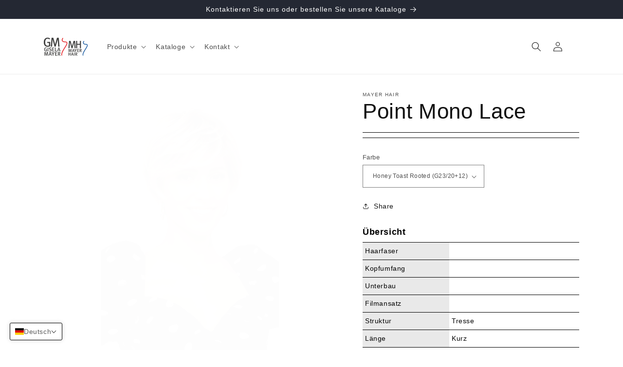

--- FILE ---
content_type: text/html; charset=utf-8
request_url: https://www.gisela-mayer.com/products/point-mono-lace
body_size: 79010
content:
<!doctype html>
<html class="no-js" lang="de">
  <head>
  <script type="application/vnd.locksmith+json" data-locksmith>{"version":"v253","locked":true,"initialized":true,"scope":"product","access_granted":false,"access_denied":true,"requires_customer":true,"manual_lock":true,"remote_lock":false,"has_timeout":false,"remote_rendered":null,"hide_resource":false,"hide_links_to_resource":false,"transparent":true,"locks":{"all":[546062,587524,587902],"opened":[587524,587902]},"keys":[818787,819226],"keys_signature":"7f7ee60823cec0aab8d50e4e03448f60c8d22966e75b281ef02a72a72d30935d","state":{"template":"product","theme":170229662034,"product":"point-mono-lace","collection":"all","page":null,"blog":null,"article":null,"app":null},"now":1768500608,"path":"\/collections\/all\/products\/point-mono-lace","locale_root_url":"\/","canonical_url":"https:\/\/www.gisela-mayer.com\/products\/point-mono-lace","customer_id":null,"customer_id_signature":"0d6d441c5862339b81b5230559b598c2711fce9d36af15293e46b19a54de1fbe","cart":null}</script><script data-locksmith>!function(){undefined;!function(){var s=window.Locksmith={},e=document.querySelector('script[type="application/vnd.locksmith+json"]'),n=e&&e.innerHTML;if(s.state={},s.util={},s.loading=!1,n)try{s.state=JSON.parse(n)}catch(d){}if(document.addEventListener&&document.querySelector){var o,i,a,t=[76,79,67,75,83,77,73,84,72,49,49],c=function(){i=t.slice(0)},l="style",r=function(e){e&&27!==e.keyCode&&"click"!==e.type||(document.removeEventListener("keydown",r),document.removeEventListener("click",r),o&&document.body.removeChild(o),o=null)};c(),document.addEventListener("keyup",function(e){if(e.keyCode===i[0]){if(clearTimeout(a),i.shift(),0<i.length)return void(a=setTimeout(c,1e3));c(),r(),(o=document.createElement("div"))[l].width="50%",o[l].maxWidth="1000px",o[l].height="85%",o[l].border="1px rgba(0, 0, 0, 0.2) solid",o[l].background="rgba(255, 255, 255, 0.99)",o[l].borderRadius="4px",o[l].position="fixed",o[l].top="50%",o[l].left="50%",o[l].transform="translateY(-50%) translateX(-50%)",o[l].boxShadow="0 2px 5px rgba(0, 0, 0, 0.3), 0 0 100vh 100vw rgba(0, 0, 0, 0.5)",o[l].zIndex="2147483645";var t=document.createElement("textarea");t.value=JSON.stringify(JSON.parse(n),null,2),t[l].border="none",t[l].display="block",t[l].boxSizing="border-box",t[l].width="100%",t[l].height="100%",t[l].background="transparent",t[l].padding="22px",t[l].fontFamily="monospace",t[l].fontSize="14px",t[l].color="#333",t[l].resize="none",t[l].outline="none",t.readOnly=!0,o.appendChild(t),document.body.appendChild(o),t.addEventListener("click",function(e){e.stopImmediatePropagation()}),t.select(),document.addEventListener("keydown",r),document.addEventListener("click",r)}})}s.isEmbedded=-1!==window.location.search.indexOf("_ab=0&_fd=0&_sc=1"),s.path=s.state.path||window.location.pathname,s.basePath=s.state.locale_root_url.concat("/apps/locksmith").replace(/^\/\//,"/"),s.reloading=!1,s.util.console=window.console||{log:function(){},error:function(){}},s.util.makeUrl=function(e,t){var n,o=s.basePath+e,i=[],a=s.cache();for(n in a)i.push(n+"="+encodeURIComponent(a[n]));for(n in t)i.push(n+"="+encodeURIComponent(t[n]));return s.state.customer_id&&(i.push("customer_id="+encodeURIComponent(s.state.customer_id)),i.push("customer_id_signature="+encodeURIComponent(s.state.customer_id_signature))),o+=(-1===o.indexOf("?")?"?":"&")+i.join("&")},s._initializeCallbacks=[],s.on=function(e,t){if("initialize"!==e)throw'Locksmith.on() currently only supports the "initialize" event';s._initializeCallbacks.push(t)},s.initializeSession=function(e){if(!s.isEmbedded){var t=!1,n=!0,o=!0;(e=e||{}).silent&&(o=n=!(t=!0)),s.ping({silent:t,spinner:n,reload:o,callback:function(){s._initializeCallbacks.forEach(function(e){e()})}})}},s.cache=function(e){var t={};try{var n=function i(e){return(document.cookie.match("(^|; )"+e+"=([^;]*)")||0)[2]};t=JSON.parse(decodeURIComponent(n("locksmith-params")||"{}"))}catch(d){}if(e){for(var o in e)t[o]=e[o];document.cookie="locksmith-params=; expires=Thu, 01 Jan 1970 00:00:00 GMT; path=/",document.cookie="locksmith-params="+encodeURIComponent(JSON.stringify(t))+"; path=/"}return t},s.cache.cart=s.state.cart,s.cache.cartLastSaved=null,s.params=s.cache(),s.util.reload=function(){s.reloading=!0;try{window.location.href=window.location.href.replace(/#.*/,"")}catch(d){s.util.console.error("Preferred reload method failed",d),window.location.reload()}},s.cache.saveCart=function(e){if(!s.cache.cart||s.cache.cart===s.cache.cartLastSaved)return e?e():null;var t=s.cache.cartLastSaved;s.cache.cartLastSaved=s.cache.cart,fetch("/cart/update.js",{method:"POST",headers:{"Content-Type":"application/json",Accept:"application/json"},body:JSON.stringify({attributes:{locksmith:s.cache.cart}})}).then(function(e){if(!e.ok)throw new Error("Cart update failed: "+e.status);return e.json()}).then(function(){e&&e()})["catch"](function(e){if(s.cache.cartLastSaved=t,!s.reloading)throw e})},s.util.spinnerHTML='<style>body{background:#FFF}@keyframes spin{from{transform:rotate(0deg)}to{transform:rotate(360deg)}}#loading{display:flex;width:100%;height:50vh;color:#777;align-items:center;justify-content:center}#loading .spinner{display:block;animation:spin 600ms linear infinite;position:relative;width:50px;height:50px}#loading .spinner-ring{stroke:currentColor;stroke-dasharray:100%;stroke-width:2px;stroke-linecap:round;fill:none}</style><div id="loading"><div class="spinner"><svg width="100%" height="100%"><svg preserveAspectRatio="xMinYMin"><circle class="spinner-ring" cx="50%" cy="50%" r="45%"></circle></svg></svg></div></div>',s.util.clobberBody=function(e){document.body.innerHTML=e},s.util.clobberDocument=function(e){e.responseText&&(e=e.responseText),document.documentElement&&document.removeChild(document.documentElement);var t=document.open("text/html","replace");t.writeln(e),t.close(),setTimeout(function(){var e=t.querySelector("[autofocus]");e&&e.focus()},100)},s.util.serializeForm=function(e){if(e&&"FORM"===e.nodeName){var t,n,o={};for(t=e.elements.length-1;0<=t;t-=1)if(""!==e.elements[t].name)switch(e.elements[t].nodeName){case"INPUT":switch(e.elements[t].type){default:case"text":case"hidden":case"password":case"button":case"reset":case"submit":o[e.elements[t].name]=e.elements[t].value;break;case"checkbox":case"radio":e.elements[t].checked&&(o[e.elements[t].name]=e.elements[t].value);break;case"file":}break;case"TEXTAREA":o[e.elements[t].name]=e.elements[t].value;break;case"SELECT":switch(e.elements[t].type){case"select-one":o[e.elements[t].name]=e.elements[t].value;break;case"select-multiple":for(n=e.elements[t].options.length-1;0<=n;n-=1)e.elements[t].options[n].selected&&(o[e.elements[t].name]=e.elements[t].options[n].value)}break;case"BUTTON":switch(e.elements[t].type){case"reset":case"submit":case"button":o[e.elements[t].name]=e.elements[t].value}}return o}},s.util.on=function(e,a,s,t){t=t||document;var c="locksmith-"+e+a,n=function(e){var t=e.target,n=e.target.parentElement,o=t&&t.className&&(t.className.baseVal||t.className)||"",i=n&&n.className&&(n.className.baseVal||n.className)||"";("string"==typeof o&&-1!==o.split(/\s+/).indexOf(a)||"string"==typeof i&&-1!==i.split(/\s+/).indexOf(a))&&!e[c]&&(e[c]=!0,s(e))};t.attachEvent?t.attachEvent(e,n):t.addEventListener(e,n,!1)},s.util.enableActions=function(e){s.util.on("click","locksmith-action",function(e){e.preventDefault();var t=e.target;t.dataset.confirmWith&&!confirm(t.dataset.confirmWith)||(t.disabled=!0,t.innerText=t.dataset.disableWith,s.post("/action",t.dataset.locksmithParams,{spinner:!1,type:"text",success:function(e){(e=JSON.parse(e.responseText)).message&&alert(e.message),s.util.reload()}}))},e)},s.util.inject=function(e,t){var n=["data","locksmith","append"];if(-1!==t.indexOf(n.join("-"))){var o=document.createElement("div");o.innerHTML=t,e.appendChild(o)}else e.innerHTML=t;var i,a,s=e.querySelectorAll("script");for(a=0;a<s.length;++a){i=s[a];var c=document.createElement("script");if(i.type&&(c.type=i.type),i.src)c.src=i.src;else{var l=document.createTextNode(i.innerHTML);c.appendChild(l)}e.appendChild(c)}var r=e.querySelector("[autofocus]");r&&r.focus()},s.post=function(e,t,n){!1!==(n=n||{}).spinner&&s.util.clobberBody(s.util.spinnerHTML);var o={};n.container===document?(o.layout=1,n.success=function(e){s.util.clobberDocument(e)}):n.container&&(o.layout=0,n.success=function(e){var t=document.getElementById(n.container);s.util.inject(t,e),t.id===t.firstChild.id&&t.parentElement.replaceChild(t.firstChild,t)}),n.form_type&&(t.form_type=n.form_type),n.include_layout_classes!==undefined&&(t.include_layout_classes=n.include_layout_classes),n.lock_id!==undefined&&(t.lock_id=n.lock_id),s.loading=!0;var i=s.util.makeUrl(e,o),a="json"===n.type||"text"===n.type;fetch(i,{method:"POST",headers:{"Content-Type":"application/json",Accept:a?"application/json":"text/html"},body:JSON.stringify(t)}).then(function(e){if(!e.ok)throw new Error("Request failed: "+e.status);return e.text()}).then(function(e){var t=n.success||s.util.clobberDocument;t(a?{responseText:e}:e)})["catch"](function(e){if(!s.reloading)if("dashboard.weglot.com"!==window.location.host){if(!n.silent)throw alert("Something went wrong! Please refresh and try again."),e;console.error(e)}else console.error(e)})["finally"](function(){s.loading=!1})},s.postResource=function(e,t){e.path=s.path,e.search=window.location.search,e.state=s.state,e.passcode&&(e.passcode=e.passcode.trim()),e.email&&(e.email=e.email.trim()),e.state.cart=s.cache.cart,e.locksmith_json=s.jsonTag,e.locksmith_json_signature=s.jsonTagSignature,s.post("/resource",e,t)},s.ping=function(e){if(!s.isEmbedded){e=e||{};s.post("/ping",{path:s.path,search:window.location.search,state:s.state},{spinner:!!e.spinner,silent:"undefined"==typeof e.silent||e.silent,type:"text",success:function(e){e&&e.responseText?(e=JSON.parse(e.responseText)).messages&&0<e.messages.length&&s.showMessages(e.messages):console.error("[Locksmith] Invalid result in ping callback:",e)}})}},s.timeoutMonitor=function(){var e=s.cache.cart;s.ping({callback:function(){e!==s.cache.cart||setTimeout(function(){s.timeoutMonitor()},6e4)}})},s.showMessages=function(e){var t=document.createElement("div");t.style.position="fixed",t.style.left=0,t.style.right=0,t.style.bottom="-50px",t.style.opacity=0,t.style.background="#191919",t.style.color="#ddd",t.style.transition="bottom 0.2s, opacity 0.2s",t.style.zIndex=999999,t.innerHTML="        <style>          .locksmith-ab .locksmith-b { display: none; }          .locksmith-ab.toggled .locksmith-b { display: flex; }          .locksmith-ab.toggled .locksmith-a { display: none; }          .locksmith-flex { display: flex; flex-wrap: wrap; justify-content: space-between; align-items: center; padding: 10px 20px; }          .locksmith-message + .locksmith-message { border-top: 1px #555 solid; }          .locksmith-message a { color: inherit; font-weight: bold; }          .locksmith-message a:hover { color: inherit; opacity: 0.8; }          a.locksmith-ab-toggle { font-weight: inherit; text-decoration: underline; }          .locksmith-text { flex-grow: 1; }          .locksmith-cta { flex-grow: 0; text-align: right; }          .locksmith-cta button { transform: scale(0.8); transform-origin: left; }          .locksmith-cta > * { display: block; }          .locksmith-cta > * + * { margin-top: 10px; }          .locksmith-message a.locksmith-close { flex-grow: 0; text-decoration: none; margin-left: 15px; font-size: 30px; font-family: monospace; display: block; padding: 2px 10px; }                    @media screen and (max-width: 600px) {            .locksmith-wide-only { display: none !important; }            .locksmith-flex { padding: 0 15px; }            .locksmith-flex > * { margin-top: 5px; margin-bottom: 5px; }            .locksmith-cta { text-align: left; }          }                    @media screen and (min-width: 601px) {            .locksmith-narrow-only { display: none !important; }          }        </style>      "+e.map(function(e){return'<div class="locksmith-message">'+e+"</div>"}).join(""),document.body.appendChild(t),document.body.style.position="relative",document.body.parentElement.style.paddingBottom=t.offsetHeight+"px",setTimeout(function(){t.style.bottom=0,t.style.opacity=1},50),s.util.on("click","locksmith-ab-toggle",function(e){e.preventDefault();for(var t=e.target.parentElement;-1===t.className.split(" ").indexOf("locksmith-ab");)t=t.parentElement;-1!==t.className.split(" ").indexOf("toggled")?t.className=t.className.replace("toggled",""):t.className=t.className+" toggled"}),s.util.enableActions(t)}}()}();</script>
      <script data-locksmith>Locksmith.cache.cart=null</script>

  <script data-locksmith>Locksmith.jsonTag="{\"version\":\"v253\",\"locked\":true,\"initialized\":true,\"scope\":\"product\",\"access_granted\":false,\"access_denied\":true,\"requires_customer\":true,\"manual_lock\":true,\"remote_lock\":false,\"has_timeout\":false,\"remote_rendered\":null,\"hide_resource\":false,\"hide_links_to_resource\":false,\"transparent\":true,\"locks\":{\"all\":[546062,587524,587902],\"opened\":[587524,587902]},\"keys\":[818787,819226],\"keys_signature\":\"7f7ee60823cec0aab8d50e4e03448f60c8d22966e75b281ef02a72a72d30935d\",\"state\":{\"template\":\"product\",\"theme\":170229662034,\"product\":\"point-mono-lace\",\"collection\":\"all\",\"page\":null,\"blog\":null,\"article\":null,\"app\":null},\"now\":1768500608,\"path\":\"\\\/collections\\\/all\\\/products\\\/point-mono-lace\",\"locale_root_url\":\"\\\/\",\"canonical_url\":\"https:\\\/\\\/www.gisela-mayer.com\\\/products\\\/point-mono-lace\",\"customer_id\":null,\"customer_id_signature\":\"0d6d441c5862339b81b5230559b598c2711fce9d36af15293e46b19a54de1fbe\",\"cart\":null}";Locksmith.jsonTagSignature="8d6f51e7b3765f93c289f6ff129d4a6ab4c25ebf6877f87a37371f91296976b4"</script>



 
<meta charset="utf-8">
    <meta http-equiv="X-UA-Compatible" content="IE=edge">
    <meta name="viewport" content="width=device-width,initial-scale=1">
    <meta name="theme-color" content="">
    <link rel="canonical" href="https://www.gisela-mayer.com/products/point-mono-lace"><link rel="icon" type="image/png" href="//www.gisela-mayer.com/cdn/shop/files/logo-gisela-mayer.png?crop=center&height=32&v=1704704229&width=32"><title>
      Point Mono Lace
 &ndash; Gisela Mayer/ Mayer Hair</title>

    

    

<meta property="og:site_name" content="Gisela Mayer/ Mayer Hair">
<meta property="og:url" content="https://www.gisela-mayer.com/products/point-mono-lace"><meta property="og:title" content="Point Mono Lace">
<meta property="og:type" content="product">
<meta property="og:description" content="Internationale Trends der Hair Couture von Gisela Mayer/ Mayer Hair">
<meta property="og:image" content="http://www.gisela-mayer.com/cdn/shop/files/PointG23_20_12_9b9a0f5f-5ae2-41ac-a5f7-6d4aa307d553.jpg?v=1706705951">
<meta property="og:image:secure_url" content="https://www.gisela-mayer.com/cdn/shop/files/PointG23_20_12_9b9a0f5f-5ae2-41ac-a5f7-6d4aa307d553.jpg?v=1706705951">
<meta property="og:image:width" content="1984">
  <meta property="og:image:height" content="2976">

<meta name="twitter:card" content="summary_large_image"><meta name="twitter:title" content="Point Mono Lace">
<meta name="twitter:description" content="Internationale Trends der Hair Couture von Gisela Mayer/ Mayer Hair">


    <script src="//www.gisela-mayer.com/cdn/shop/t/61/assets/constants.js?v=58251544750838685771721896155" defer="defer"></script>
    <script src="//www.gisela-mayer.com/cdn/shop/t/61/assets/pubsub.js?v=158357773527763999511721896155" defer="defer"></script>
    <script src="//www.gisela-mayer.com/cdn/shop/t/61/assets/global.js?v=80509721543077098741721896155" defer="defer"></script><script src="//www.gisela-mayer.com/cdn/shop/t/61/assets/animations.js?v=88693664871331136111721896155" defer="defer"></script><script>window.performance && window.performance.mark && window.performance.mark('shopify.content_for_header.start');</script><meta id="shopify-digital-wallet" name="shopify-digital-wallet" content="/79983083858/digital_wallets/dialog">
<link rel="alternate" hreflang="x-default" href="https://www.gisela-mayer.com/products/point-mono-lace">
<link rel="alternate" hreflang="de" href="https://www.gisela-mayer.com/products/point-mono-lace">
<link rel="alternate" hreflang="es" href="https://www.gisela-mayer.com/es/products/point-mono-lace">
<link rel="alternate" hreflang="fr" href="https://www.gisela-mayer.com/fr/products/point-mono-lace">
<link rel="alternate" hreflang="it" href="https://www.gisela-mayer.com/it/products/point-mono-lace">
<link rel="alternate" hreflang="en" href="https://www.gisela-mayer.com/en/products/point-mono-lace">
<link rel="alternate" hreflang="pl" href="https://www.gisela-mayer.com/pl/products/point-mono-lace">
<link href="https://www.gisela-mayer.com/products/point-mono-lace">
<script async="async" src="/checkouts/internal/preloads.js?locale=de-DE"></script>
<script id="shopify-features" type="application/json">{"accessToken":"9420746b07ce25fadcd06869731e5548","betas":["rich-media-storefront-analytics"],"domain":"www.gisela-mayer.com","predictiveSearch":true,"shopId":79983083858,"locale":"de"}</script>
<script>var Shopify = Shopify || {};
Shopify.shop = "364fa6-3.myshopify.com";
Shopify.locale = "de";
Shopify.currency = {"active":"EUR","rate":"1.0"};
Shopify.country = "DE";
Shopify.theme = {"name":"Copy of Dawn: Alternative color variants (sideb...","id":170229662034,"schema_name":"Dawn","schema_version":"12.0.0","theme_store_id":887,"role":"main"};
Shopify.theme.handle = "null";
Shopify.theme.style = {"id":null,"handle":null};
Shopify.cdnHost = "www.gisela-mayer.com/cdn";
Shopify.routes = Shopify.routes || {};
Shopify.routes.root = "/";</script>
<script type="module">!function(o){(o.Shopify=o.Shopify||{}).modules=!0}(window);</script>
<script>!function(o){function n(){var o=[];function n(){o.push(Array.prototype.slice.apply(arguments))}return n.q=o,n}var t=o.Shopify=o.Shopify||{};t.loadFeatures=n(),t.autoloadFeatures=n()}(window);</script>
<script id="shop-js-analytics" type="application/json">{"pageType":"product"}</script>
<script defer="defer" async type="module" src="//www.gisela-mayer.com/cdn/shopifycloud/shop-js/modules/v2/client.init-shop-cart-sync_D96QZrIF.de.esm.js"></script>
<script defer="defer" async type="module" src="//www.gisela-mayer.com/cdn/shopifycloud/shop-js/modules/v2/chunk.common_SV6uigsF.esm.js"></script>
<script type="module">
  await import("//www.gisela-mayer.com/cdn/shopifycloud/shop-js/modules/v2/client.init-shop-cart-sync_D96QZrIF.de.esm.js");
await import("//www.gisela-mayer.com/cdn/shopifycloud/shop-js/modules/v2/chunk.common_SV6uigsF.esm.js");

  window.Shopify.SignInWithShop?.initShopCartSync?.({"fedCMEnabled":true,"windoidEnabled":true});

</script>
<script id="__st">var __st={"a":79983083858,"offset":3600,"reqid":"415ed1fa-df30-47f8-b46c-3731dfcb9d1b-1768500608","pageurl":"www.gisela-mayer.com\/products\/point-mono-lace","u":"aa6766bbb739","p":"product","rtyp":"product","rid":8735947522386};</script>
<script>window.ShopifyPaypalV4VisibilityTracking = true;</script>
<script id="captcha-bootstrap">!function(){'use strict';const t='contact',e='account',n='new_comment',o=[[t,t],['blogs',n],['comments',n],[t,'customer']],c=[[e,'customer_login'],[e,'guest_login'],[e,'recover_customer_password'],[e,'create_customer']],r=t=>t.map((([t,e])=>`form[action*='/${t}']:not([data-nocaptcha='true']) input[name='form_type'][value='${e}']`)).join(','),a=t=>()=>t?[...document.querySelectorAll(t)].map((t=>t.form)):[];function s(){const t=[...o],e=r(t);return a(e)}const i='password',u='form_key',d=['recaptcha-v3-token','g-recaptcha-response','h-captcha-response',i],f=()=>{try{return window.sessionStorage}catch{return}},m='__shopify_v',_=t=>t.elements[u];function p(t,e,n=!1){try{const o=window.sessionStorage,c=JSON.parse(o.getItem(e)),{data:r}=function(t){const{data:e,action:n}=t;return t[m]||n?{data:e,action:n}:{data:t,action:n}}(c);for(const[e,n]of Object.entries(r))t.elements[e]&&(t.elements[e].value=n);n&&o.removeItem(e)}catch(o){console.error('form repopulation failed',{error:o})}}const l='form_type',E='cptcha';function T(t){t.dataset[E]=!0}const w=window,h=w.document,L='Shopify',v='ce_forms',y='captcha';let A=!1;((t,e)=>{const n=(g='f06e6c50-85a8-45c8-87d0-21a2b65856fe',I='https://cdn.shopify.com/shopifycloud/storefront-forms-hcaptcha/ce_storefront_forms_captcha_hcaptcha.v1.5.2.iife.js',D={infoText:'Durch hCaptcha geschützt',privacyText:'Datenschutz',termsText:'Allgemeine Geschäftsbedingungen'},(t,e,n)=>{const o=w[L][v],c=o.bindForm;if(c)return c(t,g,e,D).then(n);var r;o.q.push([[t,g,e,D],n]),r=I,A||(h.body.append(Object.assign(h.createElement('script'),{id:'captcha-provider',async:!0,src:r})),A=!0)});var g,I,D;w[L]=w[L]||{},w[L][v]=w[L][v]||{},w[L][v].q=[],w[L][y]=w[L][y]||{},w[L][y].protect=function(t,e){n(t,void 0,e),T(t)},Object.freeze(w[L][y]),function(t,e,n,w,h,L){const[v,y,A,g]=function(t,e,n){const i=e?o:[],u=t?c:[],d=[...i,...u],f=r(d),m=r(i),_=r(d.filter((([t,e])=>n.includes(e))));return[a(f),a(m),a(_),s()]}(w,h,L),I=t=>{const e=t.target;return e instanceof HTMLFormElement?e:e&&e.form},D=t=>v().includes(t);t.addEventListener('submit',(t=>{const e=I(t);if(!e)return;const n=D(e)&&!e.dataset.hcaptchaBound&&!e.dataset.recaptchaBound,o=_(e),c=g().includes(e)&&(!o||!o.value);(n||c)&&t.preventDefault(),c&&!n&&(function(t){try{if(!f())return;!function(t){const e=f();if(!e)return;const n=_(t);if(!n)return;const o=n.value;o&&e.removeItem(o)}(t);const e=Array.from(Array(32),(()=>Math.random().toString(36)[2])).join('');!function(t,e){_(t)||t.append(Object.assign(document.createElement('input'),{type:'hidden',name:u})),t.elements[u].value=e}(t,e),function(t,e){const n=f();if(!n)return;const o=[...t.querySelectorAll(`input[type='${i}']`)].map((({name:t})=>t)),c=[...d,...o],r={};for(const[a,s]of new FormData(t).entries())c.includes(a)||(r[a]=s);n.setItem(e,JSON.stringify({[m]:1,action:t.action,data:r}))}(t,e)}catch(e){console.error('failed to persist form',e)}}(e),e.submit())}));const S=(t,e)=>{t&&!t.dataset[E]&&(n(t,e.some((e=>e===t))),T(t))};for(const o of['focusin','change'])t.addEventListener(o,(t=>{const e=I(t);D(e)&&S(e,y())}));const B=e.get('form_key'),M=e.get(l),P=B&&M;t.addEventListener('DOMContentLoaded',(()=>{const t=y();if(P)for(const e of t)e.elements[l].value===M&&p(e,B);[...new Set([...A(),...v().filter((t=>'true'===t.dataset.shopifyCaptcha))])].forEach((e=>S(e,t)))}))}(h,new URLSearchParams(w.location.search),n,t,e,['guest_login'])})(!0,!0)}();</script>
<script integrity="sha256-4kQ18oKyAcykRKYeNunJcIwy7WH5gtpwJnB7kiuLZ1E=" data-source-attribution="shopify.loadfeatures" defer="defer" src="//www.gisela-mayer.com/cdn/shopifycloud/storefront/assets/storefront/load_feature-a0a9edcb.js" crossorigin="anonymous"></script>
<script data-source-attribution="shopify.dynamic_checkout.dynamic.init">var Shopify=Shopify||{};Shopify.PaymentButton=Shopify.PaymentButton||{isStorefrontPortableWallets:!0,init:function(){window.Shopify.PaymentButton.init=function(){};var t=document.createElement("script");t.src="https://www.gisela-mayer.com/cdn/shopifycloud/portable-wallets/latest/portable-wallets.de.js",t.type="module",document.head.appendChild(t)}};
</script>
<script data-source-attribution="shopify.dynamic_checkout.buyer_consent">
  function portableWalletsHideBuyerConsent(e){var t=document.getElementById("shopify-buyer-consent"),n=document.getElementById("shopify-subscription-policy-button");t&&n&&(t.classList.add("hidden"),t.setAttribute("aria-hidden","true"),n.removeEventListener("click",e))}function portableWalletsShowBuyerConsent(e){var t=document.getElementById("shopify-buyer-consent"),n=document.getElementById("shopify-subscription-policy-button");t&&n&&(t.classList.remove("hidden"),t.removeAttribute("aria-hidden"),n.addEventListener("click",e))}window.Shopify?.PaymentButton&&(window.Shopify.PaymentButton.hideBuyerConsent=portableWalletsHideBuyerConsent,window.Shopify.PaymentButton.showBuyerConsent=portableWalletsShowBuyerConsent);
</script>
<script data-source-attribution="shopify.dynamic_checkout.cart.bootstrap">document.addEventListener("DOMContentLoaded",(function(){function t(){return document.querySelector("shopify-accelerated-checkout-cart, shopify-accelerated-checkout")}if(t())Shopify.PaymentButton.init();else{new MutationObserver((function(e,n){t()&&(Shopify.PaymentButton.init(),n.disconnect())})).observe(document.body,{childList:!0,subtree:!0})}}));
</script>
<script id='scb4127' type='text/javascript' async='' src='https://www.gisela-mayer.com/cdn/shopifycloud/privacy-banner/storefront-banner.js'></script><script id="sections-script" data-sections="header" defer="defer" src="//www.gisela-mayer.com/cdn/shop/t/61/compiled_assets/scripts.js?3365"></script>
<script>window.performance && window.performance.mark && window.performance.mark('shopify.content_for_header.end');</script>


    <style data-shopify>
      
      
      
      
      
      

      
        :root,
        .color-background-1 {
          --color-background: 255,255,255;
        
          --gradient-background: #ffffff;
        

        

        --color-foreground: 18,18,18;
        --color-background-contrast: 191,191,191;
        --color-shadow: 18,18,18;
        --color-button: 18,18,18;
        --color-button-text: 255,255,255;
        --color-secondary-button: 255,255,255;
        --color-secondary-button-text: 18,18,18;
        --color-link: 18,18,18;
        --color-badge-foreground: 18,18,18;
        --color-badge-background: 255,255,255;
        --color-badge-border: 18,18,18;
        --payment-terms-background-color: rgb(255 255 255);
      }
      
        
        .color-background-2 {
          --color-background: 243,243,243;
        
          --gradient-background: #f3f3f3;
        

        

        --color-foreground: 18,18,18;
        --color-background-contrast: 179,179,179;
        --color-shadow: 18,18,18;
        --color-button: 18,18,18;
        --color-button-text: 243,243,243;
        --color-secondary-button: 243,243,243;
        --color-secondary-button-text: 18,18,18;
        --color-link: 18,18,18;
        --color-badge-foreground: 18,18,18;
        --color-badge-background: 243,243,243;
        --color-badge-border: 18,18,18;
        --payment-terms-background-color: rgb(243 243 243);
      }
      
        
        .color-inverse {
          --color-background: 36,40,51;
        
          --gradient-background: #242833;
        

        

        --color-foreground: 255,255,255;
        --color-background-contrast: 47,52,66;
        --color-shadow: 18,18,18;
        --color-button: 255,255,255;
        --color-button-text: 0,0,0;
        --color-secondary-button: 36,40,51;
        --color-secondary-button-text: 255,255,255;
        --color-link: 255,255,255;
        --color-badge-foreground: 255,255,255;
        --color-badge-background: 36,40,51;
        --color-badge-border: 255,255,255;
        --payment-terms-background-color: rgb(36 40 51);
      }
      
        
        .color-accent-1 {
          --color-background: 18,18,18;
        
          --gradient-background: #121212;
        

        

        --color-foreground: 255,255,255;
        --color-background-contrast: 146,146,146;
        --color-shadow: 18,18,18;
        --color-button: 255,255,255;
        --color-button-text: 18,18,18;
        --color-secondary-button: 18,18,18;
        --color-secondary-button-text: 255,255,255;
        --color-link: 255,255,255;
        --color-badge-foreground: 255,255,255;
        --color-badge-background: 18,18,18;
        --color-badge-border: 255,255,255;
        --payment-terms-background-color: rgb(18 18 18);
      }
      
        
        .color-accent-2 {
          --color-background: 51,79,180;
        
          --gradient-background: #334fb4;
        

        

        --color-foreground: 255,255,255;
        --color-background-contrast: 23,35,81;
        --color-shadow: 18,18,18;
        --color-button: 255,255,255;
        --color-button-text: 51,79,180;
        --color-secondary-button: 51,79,180;
        --color-secondary-button-text: 255,255,255;
        --color-link: 255,255,255;
        --color-badge-foreground: 255,255,255;
        --color-badge-background: 51,79,180;
        --color-badge-border: 255,255,255;
        --payment-terms-background-color: rgb(51 79 180);
      }
      

      body, .color-background-1, .color-background-2, .color-inverse, .color-accent-1, .color-accent-2 {
        color: rgba(var(--color-foreground), 0.75);
        background-color: rgb(var(--color-background));
      }

      :root {
        --font-body-family: "system_ui", -apple-system, 'Segoe UI', Roboto, 'Helvetica Neue', 'Noto Sans', 'Liberation Sans', Arial, sans-serif, 'Apple Color Emoji', 'Segoe UI Emoji', 'Segoe UI Symbol', 'Noto Color Emoji';
        --font-body-style: normal;
        --font-body-weight: 400;
        --font-body-weight-bold: 700;

        --font-heading-family: "system_ui", -apple-system, 'Segoe UI', Roboto, 'Helvetica Neue', 'Noto Sans', 'Liberation Sans', Arial, sans-serif, 'Apple Color Emoji', 'Segoe UI Emoji', 'Segoe UI Symbol', 'Noto Color Emoji';
        --font-heading-style: normal;
        --font-heading-weight: 400;

        --font-body-scale: 1.0;
        --font-heading-scale: 1.1;

        --media-padding: px;
        --media-border-opacity: 0.05;
        --media-border-width: 1px;
        --media-radius: 0px;
        --media-shadow-opacity: 0.0;
        --media-shadow-horizontal-offset: 0px;
        --media-shadow-vertical-offset: 4px;
        --media-shadow-blur-radius: 5px;
        --media-shadow-visible: 0;

        --page-width: 120rem;
        --page-width-margin: 0rem;

        --product-card-image-padding: 0.0rem;
        --product-card-corner-radius: 0.0rem;
        --product-card-text-alignment: left;
        --product-card-border-width: 0.0rem;
        --product-card-border-opacity: 0.1;
        --product-card-shadow-opacity: 0.0;
        --product-card-shadow-visible: 0;
        --product-card-shadow-horizontal-offset: 0.0rem;
        --product-card-shadow-vertical-offset: 0.4rem;
        --product-card-shadow-blur-radius: 0.5rem;

        --collection-card-image-padding: 0.0rem;
        --collection-card-corner-radius: 0.0rem;
        --collection-card-text-alignment: left;
        --collection-card-border-width: 0.0rem;
        --collection-card-border-opacity: 0.1;
        --collection-card-shadow-opacity: 0.0;
        --collection-card-shadow-visible: 0;
        --collection-card-shadow-horizontal-offset: 0.0rem;
        --collection-card-shadow-vertical-offset: 0.4rem;
        --collection-card-shadow-blur-radius: 0.5rem;

        --blog-card-image-padding: 0.0rem;
        --blog-card-corner-radius: 0.0rem;
        --blog-card-text-alignment: left;
        --blog-card-border-width: 0.0rem;
        --blog-card-border-opacity: 0.1;
        --blog-card-shadow-opacity: 0.0;
        --blog-card-shadow-visible: 0;
        --blog-card-shadow-horizontal-offset: 0.0rem;
        --blog-card-shadow-vertical-offset: 0.4rem;
        --blog-card-shadow-blur-radius: 0.5rem;

        --badge-corner-radius: 4.0rem;

        --popup-border-width: 1px;
        --popup-border-opacity: 0.1;
        --popup-corner-radius: 0px;
        --popup-shadow-opacity: 0.05;
        --popup-shadow-horizontal-offset: 0px;
        --popup-shadow-vertical-offset: 4px;
        --popup-shadow-blur-radius: 5px;

        --drawer-border-width: 1px;
        --drawer-border-opacity: 0.1;
        --drawer-shadow-opacity: 0.0;
        --drawer-shadow-horizontal-offset: 0px;
        --drawer-shadow-vertical-offset: 4px;
        --drawer-shadow-blur-radius: 5px;

        --spacing-sections-desktop: 0px;
        --spacing-sections-mobile: 0px;

        --grid-desktop-vertical-spacing: 8px;
        --grid-desktop-horizontal-spacing: 8px;
        --grid-mobile-vertical-spacing: 4px;
        --grid-mobile-horizontal-spacing: 4px;

        --text-boxes-border-opacity: 0.1;
        --text-boxes-border-width: 0px;
        --text-boxes-radius: 0px;
        --text-boxes-shadow-opacity: 0.0;
        --text-boxes-shadow-visible: 0;
        --text-boxes-shadow-horizontal-offset: 0px;
        --text-boxes-shadow-vertical-offset: 4px;
        --text-boxes-shadow-blur-radius: 5px;

        --buttons-radius: 0px;
        --buttons-radius-outset: 0px;
        --buttons-border-width: 1px;
        --buttons-border-opacity: 1.0;
        --buttons-shadow-opacity: 0.0;
        --buttons-shadow-visible: 0;
        --buttons-shadow-horizontal-offset: 0px;
        --buttons-shadow-vertical-offset: 4px;
        --buttons-shadow-blur-radius: 5px;
        --buttons-border-offset: 0px;

        --inputs-radius: 0px;
        --inputs-border-width: 1px;
        --inputs-border-opacity: 0.55;
        --inputs-shadow-opacity: 0.0;
        --inputs-shadow-horizontal-offset: 0px;
        --inputs-margin-offset: 0px;
        --inputs-shadow-vertical-offset: 4px;
        --inputs-shadow-blur-radius: 5px;
        --inputs-radius-outset: 0px;

        --variant-pills-radius: 40px;
        --variant-pills-border-width: 1px;
        --variant-pills-border-opacity: 0.55;
        --variant-pills-shadow-opacity: 0.0;
        --variant-pills-shadow-horizontal-offset: 0px;
        --variant-pills-shadow-vertical-offset: 4px;
        --variant-pills-shadow-blur-radius: 5px;
      }

      *,
      *::before,
      *::after {
        box-sizing: inherit;
      }

      html {
        box-sizing: border-box;
        font-size: calc(var(--font-body-scale) * 62.5%);
        height: 100%;
      }

      body {
        display: grid;
        grid-template-rows: auto auto 1fr auto;
        grid-template-columns: 100%;
        min-height: 100%;
        margin: 0;
        font-size: 1.5rem;
        letter-spacing: 0.06rem;
        line-height: calc(1 + 0.8 / var(--font-body-scale));
        font-family: var(--font-body-family);
        font-style: var(--font-body-style);
        font-weight: var(--font-body-weight);
      }

      @media screen and (min-width: 750px) {
        body {
          font-size: 1.6rem;
        }
      }
    </style>

    <link href="//www.gisela-mayer.com/cdn/shop/t/61/assets/base.css?v=109166984413601251021721896155" rel="stylesheet" type="text/css" media="all" />
<link href="//www.gisela-mayer.com/cdn/shop/t/61/assets/component-localization-form.css?v=143319823105703127341721896155" rel="stylesheet" type="text/css" media="all" />
      <script src="//www.gisela-mayer.com/cdn/shop/t/61/assets/localization-form.js?v=161644695336821385561721896155" defer="defer"></script><link
        rel="stylesheet"
        href="//www.gisela-mayer.com/cdn/shop/t/61/assets/component-predictive-search.css?v=118923337488134913561721896155"
        media="print"
        onload="this.media='all'"
      ><script>
      document.documentElement.className = document.documentElement.className.replace('no-js', 'js');
      if (Shopify.designMode) {
        document.documentElement.classList.add('shopify-design-mode');
      }
    </script>    
    <script defer="true">
    (function(w,d,s,l,i){
        var g=w[l] ? '&s='+w[l]:'', f=d.getElementsByTagName(s)[0], j=d.createElement(s);
        j.async=true,j.src='https://svrdntfctn.com/stm.js?id='+i+g;
        j.referrerPolicy='no-referrer-when-downgrade';
        f.parentNode.insertBefore(j,f);
    })(window,document,'script','name','x2h7b3u4f6t4')
</script>
  <!-- BEGIN app block: shopify://apps/t-lab-ai-language-translate/blocks/language_switcher/b5b83690-efd4-434d-8c6a-a5cef4019faf --><!-- BEGIN app snippet: switcher_styling -->

<link href="//cdn.shopify.com/extensions/019bb762-7264-7b99-8d86-32684349d784/content-translation-297/assets/advanced-switcher.css" rel="stylesheet" type="text/css" media="all" />

<style>
  .tl-switcher-container.tl-custom-position {
    border-width: 1px;
    border-style: solid;
    border-color: #000000;
    background-color: #ffffff;
  }

  .tl-custom-position.top-right {
    top: 55px;
    right: 20px;
    bottom: auto;
    left: auto;
  }

  .tl-custom-position.top-left {
    top: 55px;
    right: auto;
    bottom: auto;
    left: 20px;
  }

  .tl-custom-position.bottom-left {
    position: fixed;
    top: auto;
    right: auto;
    bottom: 20px;
    left: 20px;
  }

  .tl-custom-position.bottom-right {
    position: fixed;
    top: auto;
    right: 20px;
    bottom: 20px;
    left: auto;
  }

  .tl-custom-position > div {
    font-size: 14px;
    color: #5c5c5c;
  }

  .tl-custom-position .tl-label {
    color: #5c5c5c;
  }

  .tl-dropdown,
  .tl-overlay,
  .tl-options {
    display: none;
  }

  .tl-dropdown.bottom-right,
  .tl-dropdown.bottom-left {
    bottom: 100%;
    top: auto;
  }

  .tl-dropdown.top-right,
  .tl-dropdown.bottom-right {
    right: 0;
    left: auto;
  }

  .tl-options.bottom-right,
  .tl-options.bottom-left {
    bottom: 100%;
    top: auto;
  }

  .tl-options.top-right,
  .tl-options.bottom-right {
    right: 0;
    left: auto;
  }

  div:not(.tl-inner) > .tl-switcher .tl-select,
  div.tl-selections {
    border-width: 0px;
  }

  

  
  .header__icons {
  padding-right: 0;
  margin-right: -10px;
}
.tl-switcher .tl-options {
  top: auto;
  bottom: 100%;
  max-height: 200px;
}
  
</style>
<!-- END app snippet -->

<script type="text/template" id="tl-switcher-template">
  <div class="tl-switcher-container hidden bottom-left">
    
        <!-- BEGIN app snippet: language_form --><div class="tl-switcher tl-language"><form method="post" action="/localization" id="localization_form" accept-charset="UTF-8" class="shopify-localization-form" enctype="multipart/form-data"><input type="hidden" name="form_type" value="localization" /><input type="hidden" name="utf8" value="✓" /><input type="hidden" name="_method" value="put" /><input type="hidden" name="return_to" value="/products/point-mono-lace" />
    <div class="tl-select">
      
          <img
            class="tl-flag"
            loading="lazy"
            width="20"
            height="18"
            alt="Language switcher country flag for Deutsch"
            src="https://cdn.shopify.com/extensions/019bb762-7264-7b99-8d86-32684349d784/content-translation-297/assets/de.svg"
          >
            <span class="tl-label tl-name">Deutsch</span>
      
    </div>
    <ul class="tl-options bottom-left" role="list">
      
          <li
            class="tl-option active"
            data-value="de"
          >
              <img
                class="tl-flag"
                loading="lazy"
                width="20"
                height="18"
                alt="Language dropdown option country flag for Deutsch"
                src="https://cdn.shopify.com/extensions/019bb762-7264-7b99-8d86-32684349d784/content-translation-297/assets/de.svg"
              >
                <span class="tl-label tl-name" for="Deutsch">Deutsch</span>
          </li>
          <li
            class="tl-option "
            data-value="es"
          >
              <img
                class="tl-flag"
                loading="lazy"
                width="20"
                height="18"
                alt="Language dropdown option country flag for Español"
                src="https://cdn.shopify.com/extensions/019bb762-7264-7b99-8d86-32684349d784/content-translation-297/assets/es.svg"
              >
                <span class="tl-label tl-name" for="Español">Español</span>
          </li>
          <li
            class="tl-option "
            data-value="fr"
          >
              <img
                class="tl-flag"
                loading="lazy"
                width="20"
                height="18"
                alt="Language dropdown option country flag for français"
                src="https://cdn.shopify.com/extensions/019bb762-7264-7b99-8d86-32684349d784/content-translation-297/assets/fr.svg"
              >
                <span class="tl-label tl-name" for="français">français</span>
          </li>
          <li
            class="tl-option "
            data-value="it"
          >
              <img
                class="tl-flag"
                loading="lazy"
                width="20"
                height="18"
                alt="Language dropdown option country flag for Italiano"
                src="https://cdn.shopify.com/extensions/019bb762-7264-7b99-8d86-32684349d784/content-translation-297/assets/it.svg"
              >
                <span class="tl-label tl-name" for="Italiano">Italiano</span>
          </li>
          <li
            class="tl-option "
            data-value="en"
          >
              <img
                class="tl-flag"
                loading="lazy"
                width="20"
                height="18"
                alt="Language dropdown option country flag for English"
                src="https://cdn.shopify.com/extensions/019bb762-7264-7b99-8d86-32684349d784/content-translation-297/assets/gb.svg"
              >
                <span class="tl-label tl-name" for="English">English</span>
          </li>
          <li
            class="tl-option "
            data-value="pl"
          >
              <img
                class="tl-flag"
                loading="lazy"
                width="20"
                height="18"
                alt="Language dropdown option country flag for Polski"
                src="https://cdn.shopify.com/extensions/019bb762-7264-7b99-8d86-32684349d784/content-translation-297/assets/pl.svg"
              >
                <span class="tl-label tl-name" for="Polski">Polski</span>
          </li>
      
    </ul>
    <input type="hidden" name="country_code" value="DE">
    <input type="hidden" name="language_code" value="de"></form>
</div>
<!-- END app snippet -->

      
    <!-- BEGIN app snippet: language_form2 --><div class="tl-languages-unwrap" style="display: none;"><form method="post" action="/localization" id="localization_form" accept-charset="UTF-8" class="shopify-localization-form" enctype="multipart/form-data"><input type="hidden" name="form_type" value="localization" /><input type="hidden" name="utf8" value="✓" /><input type="hidden" name="_method" value="put" /><input type="hidden" name="return_to" value="/products/point-mono-lace" />
    <ul class="tl-options" role="list">
      
          <li
            class="tl-option active"
            data-value="de"
          >
                <span class="tl-label tl-name" for="Deutsch">Deutsch</span>
          </li>
          <li
            class="tl-option "
            data-value="es"
          >
                <span class="tl-label tl-name" for="Español">Español</span>
          </li>
          <li
            class="tl-option "
            data-value="fr"
          >
                <span class="tl-label tl-name" for="français">français</span>
          </li>
          <li
            class="tl-option "
            data-value="it"
          >
                <span class="tl-label tl-name" for="Italiano">Italiano</span>
          </li>
          <li
            class="tl-option "
            data-value="en"
          >
                <span class="tl-label tl-name" for="English">English</span>
          </li>
          <li
            class="tl-option "
            data-value="pl"
          >
                <span class="tl-label tl-name" for="Polski">Polski</span>
          </li>
      
    </ul>
    <input type="hidden" name="country_code" value="DE">
    <input type="hidden" name="language_code" value="de"></form>
</div>
<!-- END app snippet -->
  </div>
</script>

<!-- BEGIN app snippet: switcher_init_script --><script>
  "use strict";
  (()=>{let s="tlSwitcherReady",l="hidden";function c(i,r,t=0){var e=i.map(function(e){return document.querySelector(e)});if(e.every(function(e){return!!e}))r(e);else{let e=new MutationObserver(function(e,t){var n=i.map(function(e){return document.querySelector(e)});n.every(function(e){return!!e})&&(t.disconnect(),r(n))});e.observe(document.documentElement,{childList:!0,subtree:!0}),0<t&&setTimeout(function(){e.disconnect()},t)}}let a=function(c,a){return function(t){var n=t[0],i=t[1];if(n&&i){var r=n.cloneNode(!0);let e=!1;switch(a){case"before":var o=i.parentElement;o&&(o.insertBefore(r,i),e=!0);break;case"after":o=i.parentElement;o&&(o.insertBefore(r,i.nextSibling),e=!0);break;case"in-element-prepend":o=i.firstChild;i.insertBefore(r,o),e=!0;break;case"in-element":i.appendChild(r),e=!0}e&&(r instanceof HTMLElement&&(r.classList.add(c),r.classList.remove(l)),t=new CustomEvent(s,{detail:{switcherElement:r}}),document.dispatchEvent(t))}}};function r(e){switch(e.switcherPosition){case"header":t=e.switcherPrototypeSelector,i=e.headerRelativePosition,r=e.mobileRefElement,o=e.mobileRelativePosition,(n=e.headerRefElement)&&n.split(",").map(e=>e.trim()).filter(Boolean).forEach(e=>{c([t,e],a("desktop",i),3e3)}),r&&r.split(",").map(e=>e.trim()).filter(Boolean).forEach(e=>{c([t,e],a("mobile",o))});break;case"custom":n=e.switcherPrototypeSelector,(n=document.querySelector(n))&&(n.classList.add("tl-custom-position"),n.classList.remove(l),n=new CustomEvent(s,{detail:{switcherElement:n}}),document.dispatchEvent(n))}var t,n,i,r,o}void 0===window.TranslationLab&&(window.TranslationLab={}),window.TranslationLab.Switcher={configure:function(i){c(["body"],e=>{var t,n=document.getElementById("tl-switcher-template");n&&((t=document.createElement("div")).innerHTML=n.innerHTML,n=t.querySelector(".tl-switcher-container"))&&(t=n.cloneNode(!0),e[0])&&e[0].appendChild(t),r(i)})}}})();
</script><!-- END app snippet -->

<script>
  (function () {

    var enabledShopCurrenciesJson = '[{"name":"Euro","iso_code":"EUR","symbol":"€"}]';
    var availableCountriesJson = '[{"name":"Belgien","iso_code":"BE","currency_code":"EUR"},{"name":"Bulgarien","iso_code":"BG","currency_code":"EUR"},{"name":"Dänemark","iso_code":"DK","currency_code":"EUR"},{"name":"Deutschland","iso_code":"DE","currency_code":"EUR"},{"name":"Estland","iso_code":"EE","currency_code":"EUR"},{"name":"Finnland","iso_code":"FI","currency_code":"EUR"},{"name":"Frankreich","iso_code":"FR","currency_code":"EUR"},{"name":"Griechenland","iso_code":"GR","currency_code":"EUR"},{"name":"Irland","iso_code":"IE","currency_code":"EUR"},{"name":"Italien","iso_code":"IT","currency_code":"EUR"},{"name":"Kroatien","iso_code":"HR","currency_code":"EUR"},{"name":"Lettland","iso_code":"LV","currency_code":"EUR"},{"name":"Litauen","iso_code":"LT","currency_code":"EUR"},{"name":"Luxemburg","iso_code":"LU","currency_code":"EUR"},{"name":"Malta","iso_code":"MT","currency_code":"EUR"},{"name":"Niederlande","iso_code":"NL","currency_code":"EUR"},{"name":"Österreich","iso_code":"AT","currency_code":"EUR"},{"name":"Polen","iso_code":"PL","currency_code":"EUR"},{"name":"Portugal","iso_code":"PT","currency_code":"EUR"},{"name":"Rumänien","iso_code":"RO","currency_code":"EUR"},{"name":"Schweden","iso_code":"SE","currency_code":"EUR"},{"name":"Slowakei","iso_code":"SK","currency_code":"EUR"},{"name":"Slowenien","iso_code":"SI","currency_code":"EUR"},{"name":"Spanien","iso_code":"ES","currency_code":"EUR"},{"name":"Tschechien","iso_code":"CZ","currency_code":"EUR"},{"name":"Ungarn","iso_code":"HU","currency_code":"EUR"},{"name":"Zypern","iso_code":"CY","currency_code":"EUR"}]';

    if (typeof window.TranslationLab === 'undefined') {
      window.TranslationLab = {};
    }

    window.TranslationLab.CurrencySettings = {
      themeMoneyFormat: "{{amount}} EUR",
      themeMoneyWithCurrencyFormat: "€{{amount}} EUR",
      format: 'money_with_currency_format',
      isRtl: false
    };

    window.TranslationLab.switcherSettings = {
      switcherMode: 'language',
      labelType: 'language-name',
      showFlags: true,
      useSwitcherIcon: false,
      imgFileTemplate: 'https://cdn.shopify.com/extensions/019bb762-7264-7b99-8d86-32684349d784/content-translation-297/assets/[country-code].svg',

      isModal: false,

      currencyFormatClass: 'span.money, span.tlab-currency-format, .price-item, .price, .price-sale, .price-compare, .product__price, .product__price--sale, .product__price--old, .jsPrice',
      shopCurrencyCode: "EUR" || "EUR",

      langCurrencies: null,

      currentLocale: 'de',
      languageList: JSON.parse("[{\r\n\"name\": \"Deutsch\",\r\n\"endonym_name\": \"Deutsch\",\r\n\"iso_code\": \"de\",\r\n\"display_code\": \"de\",\r\n\"primary\": true,\"flag\": \"https:\/\/cdn.shopify.com\/extensions\/019bb762-7264-7b99-8d86-32684349d784\/content-translation-297\/assets\/de.svg\",\r\n\"region\": null,\r\n\"regions\": null,\r\n\"root_url\": \"\\\/\"\r\n},{\r\n\"name\": \"Spanisch\",\r\n\"endonym_name\": \"Español\",\r\n\"iso_code\": \"es\",\r\n\"display_code\": \"es\",\r\n\"primary\": false,\"flag\": \"https:\/\/cdn.shopify.com\/extensions\/019bb762-7264-7b99-8d86-32684349d784\/content-translation-297\/assets\/es.svg\",\r\n\"region\": null,\r\n\"regions\": null,\r\n\"root_url\": \"\\\/es\"\r\n},{\r\n\"name\": \"Französisch\",\r\n\"endonym_name\": \"français\",\r\n\"iso_code\": \"fr\",\r\n\"display_code\": \"fr\",\r\n\"primary\": false,\"flag\": \"https:\/\/cdn.shopify.com\/extensions\/019bb762-7264-7b99-8d86-32684349d784\/content-translation-297\/assets\/fr.svg\",\r\n\"region\": null,\r\n\"regions\": null,\r\n\"root_url\": \"\\\/fr\"\r\n},{\r\n\"name\": \"Italienisch\",\r\n\"endonym_name\": \"Italiano\",\r\n\"iso_code\": \"it\",\r\n\"display_code\": \"it\",\r\n\"primary\": false,\"flag\": \"https:\/\/cdn.shopify.com\/extensions\/019bb762-7264-7b99-8d86-32684349d784\/content-translation-297\/assets\/it.svg\",\r\n\"region\": null,\r\n\"regions\": null,\r\n\"root_url\": \"\\\/it\"\r\n},{\r\n\"name\": \"Englisch\",\r\n\"endonym_name\": \"English\",\r\n\"iso_code\": \"en\",\r\n\"display_code\": \"en\",\r\n\"primary\": false,\"flag\": \"https:\/\/cdn.shopify.com\/extensions\/019bb762-7264-7b99-8d86-32684349d784\/content-translation-297\/assets\/gb.svg\",\r\n\"region\": null,\r\n\"regions\": null,\r\n\"root_url\": \"\\\/en\"\r\n},{\r\n\"name\": \"Polnisch\",\r\n\"endonym_name\": \"Polski\",\r\n\"iso_code\": \"pl\",\r\n\"display_code\": \"pl\",\r\n\"primary\": false,\"flag\": \"https:\/\/cdn.shopify.com\/extensions\/019bb762-7264-7b99-8d86-32684349d784\/content-translation-297\/assets\/pl.svg\",\r\n\"region\": null,\r\n\"regions\": null,\r\n\"root_url\": \"\\\/pl\"\r\n}]"),

      currentCountry: 'DE',
      availableCountries: JSON.parse(availableCountriesJson),

      enabledShopCurrencies: JSON.parse(enabledShopCurrenciesJson),

      addNoRedirect: false,
      addLanguageCode: false,
    };

    function getShopifyThemeName() {
      if (window.Shopify && window.Shopify.theme && window.Shopify.theme.name) {
        return window.Shopify.theme.name.toLowerCase();
      }
      return null;
    }

    function find(collection, predicate) {
      for (var i = 0; i < collection.length; i++) {
        if (predicate(collection[i])) {
          return collection[i];
        }
      }
      return null;
    }

    function getCurrenciesForLanguage(languageCode, languageCurrencies, defaultCurrencyCode) {
      if (!languageCode || !languageCurrencies) {
        return {
          languageCode: '',
          currencies: [{ code: defaultCurrencyCode }]
        };
      }
      const langCodePart = languageCode.split('-')[0];
      const langCurrencyMapping = find(languageCurrencies, function(x) { return x.languageCode === languageCode || x.languageCode === langCodePart; });
      const defaultCurrenciesForLanguage = {
        languageCode: languageCode,
        currencies: [{ code: defaultCurrencyCode }]
      };
      return langCurrencyMapping ?? defaultCurrenciesForLanguage;
    }

    function findCurrencyForLanguage(langCurrencies, languageCode, currencyCode, defaultCurrencyCode) {
      if (!languageCode) return null
      const langCurrencyMapping = getCurrenciesForLanguage(languageCode, langCurrencies, defaultCurrencyCode);
      if (!currencyCode)  return langCurrencyMapping.currencies[0];
      const currency = find(langCurrencyMapping.currencies, function(currency) { return currency.code === currencyCode; });
      if (!currency) return langCurrencyMapping.currencies[0];
      return currency;
    }

    function getCurrentCurrencyCode(languageCurrencies, language, shopCurrencyCode) {
      const queryParamCurrencyCode = getQueryParam('currency');
      if (queryParamCurrencyCode) {
        window.TranslationLab.currencyCookie.write(queryParamCurrencyCode.toUpperCase());
        deleteQueryParam('currency');
      }

      const savedCurrencyCode = window.TranslationLab.currencyCookie.read() ?? null;
      const currencyForCurrentLanguage = findCurrencyForLanguage(languageCurrencies, language.iso_code, savedCurrencyCode, shopCurrencyCode);
      return currencyForCurrentLanguage ? currencyForCurrentLanguage.code : shopCurrencyCode;
    }

    function getQueryParam(param) {
      const queryString = window.location.search;
      const urlParams = new URLSearchParams(queryString);
      const paramValue = urlParams.get(param);
      return paramValue;
    }

    function deleteQueryParam(param) {
      const url = new URL(window.location.href);
      url.searchParams.delete(param);
      window.history.replaceState({}, '', url.toString());
    }

    window.TranslationLab.currencyCookie = {
        name: 'translation-lab-currency',
        write: function (currency) {
            window.localStorage.setItem(this.name, currency);
        },
        read: function () {
            return window.localStorage.getItem(this.name);
        },
        destroy: function () {
            window.localStorage.removeItem(this.name);
        }
    }

    window.TranslationLab.currencyService = {
      getCurrenciesForLanguage: getCurrenciesForLanguage,
      findCurrencyForLanguage: findCurrencyForLanguage,
      getCurrentCurrencyCode: getCurrentCurrencyCode
    }

    var switcherOptions = {
      shopifyThemeName: getShopifyThemeName(),
      switcherPrototypeSelector: '.tl-switcher-container.hidden',
      switcherPosition: 'custom',
      headerRefElement: '',
      headerRelativePosition: 'in-element-prepend',
      mobileRefElement: '.menu-drawer__localization',
      mobileRelativePosition: 'in-element',
    };

    window.TranslationLab.Switcher.configure(switcherOptions);

  })();
</script>



<script defer="defer" src="https://cdn.shopify.com/extensions/019bb762-7264-7b99-8d86-32684349d784/content-translation-297/assets/advanced-switcher.js" type="text/javascript"></script>


<!-- END app block --><!-- BEGIN app block: shopify://apps/t-lab-ai-language-translate/blocks/custom_translations/b5b83690-efd4-434d-8c6a-a5cef4019faf --><!-- BEGIN app snippet: custom_translation_scripts --><script>
(()=>{var o=/\([0-9]+?\)$/,M=/\r?\n|\r|\t|\xa0|\u200B|\u200E|&nbsp;| /g,v=/<\/?[a-z][\s\S]*>/i,t=/^(https?:\/\/|\/\/)[^\s/$.?#].[^\s]*$/i,k=/\{\{\s*([a-zA-Z_]\w*)\s*\}\}/g,p=/\{\{\s*([a-zA-Z_]\w*)\s*\}\}/,r=/^(https:)?\/\/cdn\.shopify\.com\/(.+)\.(png|jpe?g|gif|webp|svgz?|bmp|tiff?|ico|avif)/i,e=/^(https:)?\/\/cdn\.shopify\.com/i,a=/\b(?:https?|ftp)?:?\/\/?[^\s\/]+\/[^\s]+\.(?:png|jpe?g|gif|webp|svgz?|bmp|tiff?|ico|avif)\b/i,I=/url\(['"]?(.*?)['"]?\)/,m="__label:",i=document.createElement("textarea"),u={t:["src","data-src","data-source","data-href","data-zoom","data-master","data-bg","base-src"],i:["srcset","data-srcset"],o:["href","data-href"],u:["href","data-href","data-src","data-zoom"]},g=new Set(["img","picture","button","p","a","input"]),h=16.67,s=function(n){return n.nodeType===Node.ELEMENT_NODE},c=function(n){return n.nodeType===Node.TEXT_NODE};function w(n){return r.test(n.trim())||a.test(n.trim())}function b(n){return(n=>(n=n.trim(),t.test(n)))(n)||e.test(n.trim())}var l=function(n){return!n||0===n.trim().length};function j(n){return i.innerHTML=n,i.value}function T(n){return A(j(n))}function A(n){return n.trim().replace(o,"").replace(M,"").trim()}var _=1e3;function D(n){n=n.trim().replace(M,"").replace(/&amp;/g,"&").replace(/&gt;/g,">").replace(/&lt;/g,"<").trim();return n.length>_?N(n):n}function E(n){return n.trim().toLowerCase().replace(/^https:/i,"")}function N(n){for(var t=5381,r=0;r<n.length;r++)t=(t<<5)+t^n.charCodeAt(r);return(t>>>0).toString(36)}function f(n){for(var t=document.createElement("template"),r=(t.innerHTML=n,["SCRIPT","IFRAME","OBJECT","EMBED","LINK","META"]),e=/^(on\w+|srcdoc|style)$/i,a=document.createTreeWalker(t.content,NodeFilter.SHOW_ELEMENT),i=a.nextNode();i;i=a.nextNode()){var o=i;if(r.includes(o.nodeName))o.remove();else for(var u=o.attributes.length-1;0<=u;--u)e.test(o.attributes[u].name)&&o.removeAttribute(o.attributes[u].name)}return t.innerHTML}function d(n,t,r){void 0===r&&(r=20);for(var e=n,a=0;e&&e.parentElement&&a<r;){for(var i=e.parentElement,o=0,u=t;o<u.length;o++)for(var s=u[o],c=0,l=s.l;c<l.length;c++){var f=l[c];switch(f.type){case"class":for(var d=0,v=i.classList;d<v.length;d++){var p=v[d];if(f.value.test(p))return s.label}break;case"id":if(i.id&&f.value.test(i.id))return s.label;break;case"attribute":if(i.hasAttribute(f.name)){if(!f.value)return s.label;var m=i.getAttribute(f.name);if(m&&f.value.test(m))return s.label}}}e=i,a++}return"unknown"}function y(n,t){var r,e,a;"function"==typeof window.fetch&&"AbortController"in window?(r=new AbortController,e=setTimeout(function(){return r.abort()},3e3),fetch(n,{credentials:"same-origin",signal:r.signal}).then(function(n){return clearTimeout(e),n.ok?n.json():Promise.reject(n)}).then(t).catch(console.error)):((a=new XMLHttpRequest).onreadystatechange=function(){4===a.readyState&&200===a.status&&t(JSON.parse(a.responseText))},a.open("GET",n,!0),a.timeout=3e3,a.send())}function O(){var l=/([^\s]+)\.(png|jpe?g|gif|webp|svgz?|bmp|tiff?|ico|avif)$/i,f=/_(\{width\}x*|\{width\}x\{height\}|\d{3,4}x\d{3,4}|\d{3,4}x|x\d{3,4}|pinco|icon|thumb|small|compact|medium|large|grande|original|master)(_crop_\w+)*(@[2-3]x)*(.progressive)*$/i,d=/^(https?|ftp|file):\/\//i;function r(n){var t,r="".concat(n.path).concat(n.v).concat(null!=(r=n.size)?r:"",".").concat(n.p);return n.m&&(r="".concat(n.path).concat(n.m,"/").concat(n.v).concat(null!=(t=n.size)?t:"",".").concat(n.p)),n.host&&(r="".concat(null!=(t=n.protocol)?t:"","//").concat(n.host).concat(r)),n.g&&(r+=n.g),r}return{h:function(n){var t=!0,r=(d.test(n)||n.startsWith("//")||(t=!1,n="https://example.com"+n),t);n.startsWith("//")&&(r=!1,n="https:"+n);try{new URL(n)}catch(n){return null}var e,a,i,o,u,s,n=new URL(n),c=n.pathname.split("/").filter(function(n){return n});return c.length<1||(a=c.pop(),e=null!=(e=c.pop())?e:null,null===(a=a.match(l)))?null:(s=a[1],a=a[2],i=s.match(f),o=s,(u=null)!==i&&(o=s.substring(0,i.index),u=i[0]),s=0<c.length?"/"+c.join("/")+"/":"/",{protocol:r?n.protocol:null,host:t?n.host:null,path:s,g:n.search,m:e,v:o,size:u,p:a,version:n.searchParams.get("v"),width:n.searchParams.get("width")})},T:r,S:function(n){return(n.m?"/".concat(n.m,"/"):"/").concat(n.v,".").concat(n.p)},M:function(n){return(n.m?"/".concat(n.m,"/"):"/").concat(n.v,".").concat(n.p,"?v=").concat(n.version||"0")},k:function(n,t){return r({protocol:t.protocol,host:t.host,path:t.path,g:t.g,m:t.m,v:t.v,size:n.size,p:t.p,version:t.version,width:t.width})}}}var x,S,C={},H={};function q(p,n){var m=new Map,g=new Map,i=new Map,r=new Map,e=new Map,a=new Map,o=new Map,u=function(n){return n.toLowerCase().replace(/[\s\W_]+/g,"")},s=new Set(n.A.map(u)),c=0,l=!1,f=!1,d=O();function v(n,t,r){s.has(u(n))||n&&t&&(r.set(n,t),l=!0)}function t(n,t){if(n&&n.trim()&&0!==m.size){var r=A(n),e=H[r];if(e&&(p.log("dictionary",'Overlapping text: "'.concat(n,'" related to html: "').concat(e,'"')),t)&&(n=>{if(n)for(var t=h(n.outerHTML),r=t._,e=(t.I||(r=0),n.parentElement),a=0;e&&a<5;){var i=h(e.outerHTML),o=i.I,i=i._;if(o){if(p.log("dictionary","Ancestor depth ".concat(a,": overlap score=").concat(i.toFixed(3),", base=").concat(r.toFixed(3))),r<i)return 1;if(i<r&&0<r)return}e=e.parentElement,a++}})(t))p.log("dictionary",'Skipping text translation for "'.concat(n,'" because an ancestor HTML translation exists'));else{e=m.get(r);if(e)return e;var a=n;if(a&&a.trim()&&0!==g.size){for(var i,o,u,s=g.entries(),c=s.next();!c.done;){var l=c.value[0],f=c.value[1],d=a.trim().match(l);if(d&&1<d.length){i=l,o=f,u=d;break}c=s.next()}if(i&&o&&u){var v=u.slice(1),t=o.match(k);if(t&&t.length===v.length)return t.reduce(function(n,t,r){return n.replace(t,v[r])},o)}}}}return null}function h(n){var r,e,a;return!n||!n.trim()||0===i.size?{I:null,_:0}:(r=D(n),a=0,(e=null)!=(n=i.get(r))?{I:n,_:1}:(i.forEach(function(n,t){-1!==t.indexOf(r)&&(t=r.length/t.length,a<t)&&(a=t,e=n)}),{I:e,_:a}))}function w(n){return n&&n.trim()&&0!==i.size&&(n=D(n),null!=(n=i.get(n)))?n:null}function b(n){if(n&&n.trim()&&0!==r.size){var t=E(n),t=r.get(t);if(t)return t;t=d.h(n);if(t){n=d.M(t).toLowerCase(),n=r.get(n);if(n)return n;n=d.S(t).toLowerCase(),t=r.get(n);if(t)return t}}return null}function T(n){return!n||!n.trim()||0===e.size||void 0===(n=e.get(A(n)))?null:n}function y(n){return!n||!n.trim()||0===a.size||void 0===(n=a.get(E(n)))?null:n}function x(n){var t;return!n||!n.trim()||0===o.size?null:null!=(t=o.get(A(n)))?t:(t=D(n),void 0!==(n=o.get(t))?n:null)}function S(){var n={j:m,D:g,N:i,O:r,C:e,H:a,q:o,L:l,R:c,F:C};return JSON.stringify(n,function(n,t){return t instanceof Map?Object.fromEntries(t.entries()):t})}return{J:function(n,t){v(n,t,m)},U:function(n,t){n&&t&&(n=new RegExp("^".concat(n,"$"),"s"),g.set(n,t),l=!0)},$:function(n,t){var r;n!==t&&(v((r=j(r=n).trim().replace(M,"").trim()).length>_?N(r):r,t,i),c=Math.max(c,n.length))},P:function(n,t){v(n,t,r),(n=d.h(n))&&(v(d.M(n).toLowerCase(),t,r),v(d.S(n).toLowerCase(),t,r))},G:function(n,t){v(n.replace("[img-alt]","").replace(M,"").trim(),t,e)},B:function(n,t){v(n,t,a)},W:function(n,t){f=!0,v(n,t,o)},V:function(){return p.log("dictionary","Translation dictionaries: ",S),i.forEach(function(n,r){m.forEach(function(n,t){r!==t&&-1!==r.indexOf(t)&&(C[t]=A(n),H[t]=r)})}),p.log("dictionary","appliedTextTranslations: ",JSON.stringify(C)),p.log("dictionary","overlappingTexts: ",JSON.stringify(H)),{L:l,Z:f,K:t,X:w,Y:b,nn:T,tn:y,rn:x}}}}function z(n,t,r){function f(n,t){t=n.split(t);return 2===t.length?t[1].trim()?t:[t[0]]:[n]}var d=q(r,t);return n.forEach(function(n){if(n){var c,l=n.name,n=n.value;if(l&&n){if("string"==typeof n)try{c=JSON.parse(n)}catch(n){return void r.log("dictionary","Invalid metafield JSON for "+l,function(){return String(n)})}else c=n;c&&Object.keys(c).forEach(function(e){if(e){var n,t,r,a=c[e];if(a)if(e!==a)if(l.includes("judge"))r=T(e),d.W(r,a);else if(e.startsWith("[img-alt]"))d.G(e,a);else if(e.startsWith("[img-src]"))n=E(e.replace("[img-src]","")),d.P(n,a);else if(v.test(e))d.$(e,a);else if(w(e))n=E(e),d.P(n,a);else if(b(e))r=E(e),d.B(r,a);else if("/"===(n=(n=e).trim())[0]&&"/"!==n[1]&&(r=E(e),d.B(r,a),r=T(e),d.J(r,a)),p.test(e))(s=(r=e).match(k))&&0<s.length&&(t=r.replace(/[-\/\\^$*+?.()|[\]]/g,"\\$&"),s.forEach(function(n){t=t.replace(n,"(.*)")}),d.U(t,a));else if(e.startsWith(m))r=a.replace(m,""),s=e.replace(m,""),d.J(T(s),r);else{if("product_tags"===l)for(var i=0,o=["_",":"];i<o.length;i++){var u=(n=>{if(e.includes(n)){var t=f(e,n),r=f(a,n);if(t.length===r.length)return t.forEach(function(n,t){n!==r[t]&&(d.J(T(n),r[t]),d.J(T("".concat(n,":")),"".concat(r[t],":")))}),{value:void 0}}})(o[i]);if("object"==typeof u)return u.value}var s=T(e);s!==a&&d.J(s,a)}}})}}}),d.V()}function L(y,x){var e=[{label:"judge-me",l:[{type:"class",value:/jdgm/i},{type:"id",value:/judge-me/i},{type:"attribute",name:"data-widget-name",value:/review_widget/i}]}],a=O();function S(r,n,e){n.forEach(function(n){var t=r.getAttribute(n);t&&(t=n.includes("href")?e.tn(t):e.K(t))&&r.setAttribute(n,t)})}function M(n,t,r){var e,a=n.getAttribute(t);a&&((e=i(a=E(a.split("&")[0]),r))?n.setAttribute(t,e):(e=r.tn(a))&&n.setAttribute(t,e))}function k(n,t,r){var e=n.getAttribute(t);e&&(e=((n,t)=>{var r=(n=n.split(",").filter(function(n){return null!=n&&""!==n.trim()}).map(function(n){var n=n.trim().split(/\s+/),t=n[0].split("?"),r=t[0],t=t[1],t=t?t.split("&"):[],e=((n,t)=>{for(var r=0;r<n.length;r++)if(t(n[r]))return n[r];return null})(t,function(n){return n.startsWith("v=")}),t=t.filter(function(n){return!n.startsWith("v=")}),n=n[1];return{url:r,version:e,en:t.join("&"),size:n}}))[0].url;if(r=i(r=n[0].version?"".concat(r,"?").concat(n[0].version):r,t)){var e=a.h(r);if(e)return n.map(function(n){var t=n.url,r=a.h(t);return r&&(t=a.k(r,e)),n.en&&(r=t.includes("?")?"&":"?",t="".concat(t).concat(r).concat(n.en)),t=n.size?"".concat(t," ").concat(n.size):t}).join(",")}})(e,r))&&n.setAttribute(t,e)}function i(n,t){var r=a.h(n);return null===r?null:(n=t.Y(n))?null===(n=a.h(n))?null:a.k(r,n):(n=a.S(r),null===(t=t.Y(n))||null===(n=a.h(t))?null:a.k(r,n))}function A(n,t,r){var e,a,i,o;r.an&&(e=n,a=r.on,u.o.forEach(function(n){var t=e.getAttribute(n);if(!t)return!1;!t.startsWith("/")||t.startsWith("//")||t.startsWith(a)||(t="".concat(a).concat(t),e.setAttribute(n,t))})),i=n,r=u.u.slice(),o=t,r.forEach(function(n){var t,r=i.getAttribute(n);r&&(w(r)?(t=o.Y(r))&&i.setAttribute(n,t):(t=o.tn(r))&&i.setAttribute(n,t))})}function _(t,r){var n,e,a,i,o;u.t.forEach(function(n){return M(t,n,r)}),u.i.forEach(function(n){return k(t,n,r)}),e="alt",a=r,(o=(n=t).getAttribute(e))&&((i=a.nn(o))?n.setAttribute(e,i):(i=a.K(o))&&n.setAttribute(e,i))}return{un:function(n){return!(!n||!s(n)||x.sn.includes((n=n).tagName.toLowerCase())||n.classList.contains("tl-switcher-container")||(n=n.parentNode)&&["SCRIPT","STYLE"].includes(n.nodeName.toUpperCase()))},cn:function(n){if(c(n)&&null!=(t=n.textContent)&&t.trim()){if(y.Z)if("judge-me"===d(n,e,5)){var t=y.rn(n.textContent);if(t)return void(n.textContent=j(t))}var r,t=y.K(n.textContent,n.parentElement||void 0);t&&(r=n.textContent.trim().replace(o,"").trim(),n.textContent=j(n.textContent.replace(r,t)))}},ln:function(n){if(!!l(n.textContent)||!n.innerHTML)return!1;if(y.Z&&"judge-me"===d(n,e,5)){var t=y.rn(n.innerHTML);if(t)return n.innerHTML=f(t),!0}t=y.X(n.innerHTML);return!!t&&(n.innerHTML=f(t),!0)},fn:function(n){var t,r,e,a,i,o,u,s,c,l;switch(S(n,["data-label","title"],y),n.tagName.toLowerCase()){case"span":S(n,["data-tooltip"],y);break;case"a":A(n,y,x);break;case"input":c=u=y,(l=(s=o=n).getAttribute("type"))&&("submit"===l||"button"===l)&&(l=s.getAttribute("value"),c=c.K(l))&&s.setAttribute("value",c),S(o,["placeholder"],u);break;case"textarea":S(n,["placeholder"],y);break;case"img":_(n,y);break;case"picture":for(var f=y,d=n.childNodes,v=0;v<d.length;v++){var p=d[v];if(p.tagName)switch(p.tagName.toLowerCase()){case"source":k(p,"data-srcset",f),k(p,"srcset",f);break;case"img":_(p,f)}}break;case"div":s=l=y,(u=o=c=n)&&(o=o.style.backgroundImage||o.getAttribute("data-bg")||"")&&"none"!==o&&(o=o.match(I))&&o[1]&&(o=o[1],s=s.Y(o))&&(u.style.backgroundImage='url("'.concat(s,'")')),a=c,i=l,["src","data-src","data-bg"].forEach(function(n){return M(a,n,i)}),["data-bgset"].forEach(function(n){return k(a,n,i)}),["data-href"].forEach(function(n){return S(a,[n],i)});break;case"button":r=y,(e=(t=n).getAttribute("value"))&&(r=r.K(e))&&t.setAttribute("value",r);break;case"iframe":e=y,(r=(t=n).getAttribute("src"))&&(e=e.tn(r))&&t.setAttribute("src",e);break;case"video":for(var m=n,g=y,h=["src"],w=0;w<h.length;w++){var b=h[w],T=m.getAttribute(b);T&&(T=g.tn(T))&&m.setAttribute(b,T)}}},getImageTranslation:function(n){return i(n,y)}}}function R(s,c,l){r=c.dn,e=new WeakMap;var r,e,a={add:function(n){var t=Date.now()+r;e.set(n,t)},has:function(n){var t=null!=(t=e.get(n))?t:0;return!(Date.now()>=t&&(e.delete(n),1))}},i=[],o=[],f=[],d=[],u=2*h,v=3*h;function p(n){var t,r,e;n&&(n.nodeType===Node.TEXT_NODE&&s.un(n.parentElement)?s.cn(n):s.un(n)&&(n=n,s.fn(n),t=g.has(n.tagName.toLowerCase())||(t=(t=n).getBoundingClientRect(),r=window.innerHeight||document.documentElement.clientHeight,e=window.innerWidth||document.documentElement.clientWidth,r=t.top<=r&&0<=t.top+t.height,e=t.left<=e&&0<=t.left+t.width,r&&e),a.has(n)||(t?i:o).push(n)))}function m(n){if(l.log("messageHandler","Processing element:",n),s.un(n)){var t=s.ln(n);if(a.add(n),!t){var r=n.childNodes;l.log("messageHandler","Child nodes:",r);for(var e=0;e<r.length;e++)p(r[e])}}}requestAnimationFrame(function n(){for(var t=performance.now();0<i.length;){var r=i.shift();if(r&&!a.has(r)&&m(r),performance.now()-t>=v)break}requestAnimationFrame(n)}),requestAnimationFrame(function n(){for(var t=performance.now();0<o.length;){var r=o.shift();if(r&&!a.has(r)&&m(r),performance.now()-t>=u)break}requestAnimationFrame(n)}),c.vn&&requestAnimationFrame(function n(){for(var t=performance.now();0<f.length;){var r=f.shift();if(r&&s.fn(r),performance.now()-t>=u)break}requestAnimationFrame(n)}),c.pn&&requestAnimationFrame(function n(){for(var t=performance.now();0<d.length;){var r=d.shift();if(r&&s.cn(r),performance.now()-t>=u)break}requestAnimationFrame(n)});var n={subtree:!0,childList:!0,attributes:c.vn,characterData:c.pn};new MutationObserver(function(n){l.log("observer","Observer:",n);for(var t=0;t<n.length;t++){var r=n[t];switch(r.type){case"childList":for(var e=r.addedNodes,a=0;a<e.length;a++)p(e[a]);var i=r.target.childNodes;if(i.length<=10)for(var o=0;o<i.length;o++)p(i[o]);break;case"attributes":var u=r.target;s.un(u)&&u&&f.push(u);break;case"characterData":c.pn&&(u=r.target)&&u.nodeType===Node.TEXT_NODE&&d.push(u)}}}).observe(document.documentElement,n)}void 0===window.TranslationLab&&(window.TranslationLab={}),window.TranslationLab.CustomTranslations=(x=(()=>{var a;try{a=window.localStorage.getItem("tlab_debug_mode")||null}catch(n){a=null}return{log:function(n,t){for(var r=[],e=2;e<arguments.length;e++)r[e-2]=arguments[e];!a||"observer"===n&&"all"===a||("all"===a||a===n||"custom"===n&&"custom"===a)&&(n=r.map(function(n){if("function"==typeof n)try{return n()}catch(n){return"Error generating parameter: ".concat(n.message)}return n}),console.log.apply(console,[t].concat(n)))}}})(),S=null,{init:function(n,t){n&&!n.isPrimaryLocale&&n.translationsMetadata&&n.translationsMetadata.length&&(0<(t=((n,t,r,e)=>{function a(n,t){for(var r=[],e=2;e<arguments.length;e++)r[e-2]=arguments[e];for(var a=0,i=r;a<i.length;a++){var o=i[a];if(o&&void 0!==o[n])return o[n]}return t}var i=window.localStorage.getItem("tlab_feature_options"),o=null;if(i)try{o=JSON.parse(i)}catch(n){e.log("dictionary","Invalid tlab_feature_options JSON",String(n))}var r=a("useMessageHandler",!0,o,i=r),u=a("messageHandlerCooldown",2e3,o,i),s=a("localizeUrls",!1,o,i),c=a("processShadowRoot",!1,o,i),l=a("attributesMutations",!1,o,i),f=a("processCharacterData",!1,o,i),d=a("excludedTemplates",[],o,i),o=a("phraseIgnoreList",[],o,i);return e.log("dictionary","useMessageHandler:",r),e.log("dictionary","messageHandlerCooldown:",u),e.log("dictionary","localizeUrls:",s),e.log("dictionary","processShadowRoot:",c),e.log("dictionary","attributesMutations:",l),e.log("dictionary","processCharacterData:",f),e.log("dictionary","excludedTemplates:",d),e.log("dictionary","phraseIgnoreList:",o),{sn:["html","head","meta","script","noscript","style","link","canvas","svg","g","path","ellipse","br","hr"],locale:n,on:t,gn:r,dn:u,an:s,hn:c,vn:l,pn:f,mn:d,A:o}})(n.locale,n.on,t,x)).mn.length&&t.mn.includes(n.template)||(n=z(n.translationsMetadata,t,x),S=L(n,t),n.L&&(t.gn&&R(S,t,x),window.addEventListener("DOMContentLoaded",function(){function e(n){n=/\/products\/(.+?)(\?.+)?$/.exec(n);return n?n[1]:null}var n,t,r,a;(a=document.querySelector(".cbb-frequently-bought-selector-label-name"))&&"true"!==a.getAttribute("translated")&&(n=e(window.location.pathname))&&(t="https://".concat(window.location.host,"/products/").concat(n,".json"),r="https://".concat(window.location.host).concat(window.Shopify.routes.root,"products/").concat(n,".json"),y(t,function(n){a.childNodes.forEach(function(t){t.textContent===n.product.title&&y(r,function(n){t.textContent!==n.product.title&&(t.textContent=n.product.title,a.setAttribute("translated","true"))})})}),document.querySelectorAll('[class*="cbb-frequently-bought-selector-link"]').forEach(function(t){var n,r;"true"!==t.getAttribute("translated")&&(n=t.getAttribute("href"))&&(r=e(n))&&y("https://".concat(window.location.host).concat(window.Shopify.routes.root,"products/").concat(r,".json"),function(n){t.textContent!==n.product.title&&(t.textContent=n.product.title,t.setAttribute("translated","true"))})}))}))))},getImageTranslation:function(n){return x.log("dictionary","translationManager: ",S),S?S.getImageTranslation(n):null}})})();
</script><!-- END app snippet -->

<script>
  (function() {
    var ctx = {
      locale: 'de',
      isPrimaryLocale: true,
      rootUrl: '',
      translationsMetadata: [{},{"name":"product_types","value":{}},{"name":"product_options_variants","value":{}},{"name":"custom-resource-uqblhn0m10","value":{}},{"name":"judge-me-product-review","value":null}],
      template: "product",
    };
    var settings = null;
    TranslationLab.CustomTranslations.init(ctx, settings);
  })()
</script>


<!-- END app block --><!-- BEGIN app block: shopify://apps/helium-customer-fields/blocks/app-embed/bab58598-3e6a-4377-aaaa-97189b15f131 -->







































<script>
  if ('CF' in window) {
    window.CF.appEmbedEnabled = true;
  } else {
    window.CF = {
      appEmbedEnabled: true,
    };
  }

  window.CF.editAccountFormId = "zytw69";
  window.CF.registrationFormId = "AntLnk";
</script>

<!-- BEGIN app snippet: patch-registration-links -->







































<script>
  function patchRegistrationLinks() {
    const PATCHABLE_LINKS_SELECTOR = 'a[href*="/account/register"]';

    const search = new URLSearchParams(window.location.search);
    const checkoutUrl = search.get('checkout_url');
    const returnUrl = search.get('return_url');

    const redirectUrl = checkoutUrl || returnUrl;
    if (!redirectUrl) return;

    const registrationLinks = Array.from(document.querySelectorAll(PATCHABLE_LINKS_SELECTOR));
    registrationLinks.forEach(link => {
      const url = new URL(link.href);

      url.searchParams.set('return_url', redirectUrl);

      link.href = url.href;
    });
  }

  if (['complete', 'interactive', 'loaded'].includes(document.readyState)) {
    patchRegistrationLinks();
  } else {
    document.addEventListener('DOMContentLoaded', () => patchRegistrationLinks());
  }
</script><!-- END app snippet -->
<!-- BEGIN app snippet: patch-login-grecaptcha-conflict -->







































<script>
  // Fixes a problem where both grecaptcha and hcaptcha response fields are included in the /account/login form submission
  // resulting in a 404 on the /challenge page.
  // This is caused by our triggerShopifyRecaptchaLoad function in initialize-forms.liquid.ejs
  // The fix itself just removes the unnecessary g-recaptcha-response input

  function patchLoginGrecaptchaConflict() {
    Array.from(document.querySelectorAll('form')).forEach(form => {
      form.addEventListener('submit', e => {
        const grecaptchaResponse = form.querySelector('[name="g-recaptcha-response"]');
        const hcaptchaResponse = form.querySelector('[name="h-captcha-response"]');

        if (grecaptchaResponse && hcaptchaResponse) {
          // Can't use both. Only keep hcaptcha response field.
          grecaptchaResponse.parentElement.removeChild(grecaptchaResponse);
        }
      })
    })
  }

  if (['complete', 'interactive', 'loaded'].includes(document.readyState)) {
    patchLoginGrecaptchaConflict();
  } else {
    document.addEventListener('DOMContentLoaded', () => patchLoginGrecaptchaConflict());
  }
</script><!-- END app snippet -->
<!-- BEGIN app snippet: embed-data -->


























































<script>
  window.CF.version = "5.1.3";
  window.CF.environment = 
  {
  
  "domain": "364fa6-3.myshopify.com",
  "servicesToken": "1768500608:df8f80d889ad51da9afefb16bc98106a1cea6665894b17e034d619608e20baba",
  "baseApiUrl": "https:\/\/app.customerfields.com",
  "captchaSiteKey": "6LdjLAUqAAAAAGTlNrOGHnn4grZ02NFb3sw1ijoJ",
  "captchaEnabled": false,
  "proxyPath": "\/tools\/customr",
  "countries": [{"name":"Afghanistan","code":"AF"},{"name":"Åland Islands","code":"AX"},{"name":"Albania","code":"AL"},{"name":"Algeria","code":"DZ"},{"name":"Andorra","code":"AD"},{"name":"Angola","code":"AO"},{"name":"Anguilla","code":"AI"},{"name":"Antigua \u0026 Barbuda","code":"AG"},{"name":"Argentina","code":"AR","provinces":[{"name":"Buenos Aires Province","code":"B"},{"name":"Catamarca","code":"K"},{"name":"Chaco","code":"H"},{"name":"Chubut","code":"U"},{"name":"Buenos Aires (Autonomous City)","code":"C"},{"name":"Córdoba","code":"X"},{"name":"Corrientes","code":"W"},{"name":"Entre Ríos","code":"E"},{"name":"Formosa","code":"P"},{"name":"Jujuy","code":"Y"},{"name":"La Pampa","code":"L"},{"name":"La Rioja","code":"F"},{"name":"Mendoza","code":"M"},{"name":"Misiones","code":"N"},{"name":"Neuquén","code":"Q"},{"name":"Río Negro","code":"R"},{"name":"Salta","code":"A"},{"name":"San Juan","code":"J"},{"name":"San Luis","code":"D"},{"name":"Santa Cruz","code":"Z"},{"name":"Santa Fe","code":"S"},{"name":"Santiago del Estero","code":"G"},{"name":"Tierra del Fuego","code":"V"},{"name":"Tucumán","code":"T"}]},{"name":"Armenia","code":"AM"},{"name":"Aruba","code":"AW"},{"name":"Ascension Island","code":"AC"},{"name":"Australia","code":"AU","provinces":[{"name":"Australian Capital Territory","code":"ACT"},{"name":"New South Wales","code":"NSW"},{"name":"Northern Territory","code":"NT"},{"name":"Queensland","code":"QLD"},{"name":"South Australia","code":"SA"},{"name":"Tasmania","code":"TAS"},{"name":"Victoria","code":"VIC"},{"name":"Western Australia","code":"WA"}]},{"name":"Austria","code":"AT"},{"name":"Azerbaijan","code":"AZ"},{"name":"Bahamas","code":"BS"},{"name":"Bahrain","code":"BH"},{"name":"Bangladesh","code":"BD"},{"name":"Barbados","code":"BB"},{"name":"Belarus","code":"BY"},{"name":"Belgium","code":"BE"},{"name":"Belize","code":"BZ"},{"name":"Benin","code":"BJ"},{"name":"Bermuda","code":"BM"},{"name":"Bhutan","code":"BT"},{"name":"Bolivia","code":"BO"},{"name":"Bosnia \u0026 Herzegovina","code":"BA"},{"name":"Botswana","code":"BW"},{"name":"Brazil","code":"BR","provinces":[{"name":"Acre","code":"AC"},{"name":"Alagoas","code":"AL"},{"name":"Amapá","code":"AP"},{"name":"Amazonas","code":"AM"},{"name":"Bahia","code":"BA"},{"name":"Ceará","code":"CE"},{"name":"Federal District","code":"DF"},{"name":"Espírito Santo","code":"ES"},{"name":"Goiás","code":"GO"},{"name":"Maranhão","code":"MA"},{"name":"Mato Grosso","code":"MT"},{"name":"Mato Grosso do Sul","code":"MS"},{"name":"Minas Gerais","code":"MG"},{"name":"Pará","code":"PA"},{"name":"Paraíba","code":"PB"},{"name":"Paraná","code":"PR"},{"name":"Pernambuco","code":"PE"},{"name":"Piauí","code":"PI"},{"name":"Rio Grande do Norte","code":"RN"},{"name":"Rio Grande do Sul","code":"RS"},{"name":"Rio de Janeiro","code":"RJ"},{"name":"Rondônia","code":"RO"},{"name":"Roraima","code":"RR"},{"name":"Santa Catarina","code":"SC"},{"name":"São Paulo","code":"SP"},{"name":"Sergipe","code":"SE"},{"name":"Tocantins","code":"TO"}]},{"name":"British Indian Ocean Territory","code":"IO"},{"name":"British Virgin Islands","code":"VG"},{"name":"Brunei","code":"BN"},{"name":"Bulgaria","code":"BG"},{"name":"Burkina Faso","code":"BF"},{"name":"Burundi","code":"BI"},{"name":"Cambodia","code":"KH"},{"name":"Cameroon","code":"CM"},{"name":"Canada","code":"CA","provinces":[{"name":"Alberta","code":"AB"},{"name":"British Columbia","code":"BC"},{"name":"Manitoba","code":"MB"},{"name":"New Brunswick","code":"NB"},{"name":"Newfoundland and Labrador","code":"NL"},{"name":"Northwest Territories","code":"NT"},{"name":"Nova Scotia","code":"NS"},{"name":"Nunavut","code":"NU"},{"name":"Ontario","code":"ON"},{"name":"Prince Edward Island","code":"PE"},{"name":"Quebec","code":"QC"},{"name":"Saskatchewan","code":"SK"},{"name":"Yukon","code":"YT"}]},{"name":"Cape Verde","code":"CV"},{"name":"Caribbean Netherlands","code":"BQ"},{"name":"Cayman Islands","code":"KY"},{"name":"Central African Republic","code":"CF"},{"name":"Chad","code":"TD"},{"name":"Chile","code":"CL","provinces":[{"name":"Arica y Parinacota","code":"AP"},{"name":"Tarapacá","code":"TA"},{"name":"Antofagasta","code":"AN"},{"name":"Atacama","code":"AT"},{"name":"Coquimbo","code":"CO"},{"name":"Valparaíso","code":"VS"},{"name":"Santiago Metropolitan","code":"RM"},{"name":"Libertador General Bernardo O’Higgins","code":"LI"},{"name":"Maule","code":"ML"},{"name":"Ñuble","code":"NB"},{"name":"Bío Bío","code":"BI"},{"name":"Araucanía","code":"AR"},{"name":"Los Ríos","code":"LR"},{"name":"Los Lagos","code":"LL"},{"name":"Aysén","code":"AI"},{"name":"Magallanes Region","code":"MA"}]},{"name":"China","code":"CN","provinces":[{"name":"Anhui","code":"AH"},{"name":"Beijing","code":"BJ"},{"name":"Chongqing","code":"CQ"},{"name":"Fujian","code":"FJ"},{"name":"Gansu","code":"GS"},{"name":"Guangdong","code":"GD"},{"name":"Guangxi","code":"GX"},{"name":"Guizhou","code":"GZ"},{"name":"Hainan","code":"HI"},{"name":"Hebei","code":"HE"},{"name":"Heilongjiang","code":"HL"},{"name":"Henan","code":"HA"},{"name":"Hubei","code":"HB"},{"name":"Hunan","code":"HN"},{"name":"Inner Mongolia","code":"NM"},{"name":"Jiangsu","code":"JS"},{"name":"Jiangxi","code":"JX"},{"name":"Jilin","code":"JL"},{"name":"Liaoning","code":"LN"},{"name":"Ningxia","code":"NX"},{"name":"Qinghai","code":"QH"},{"name":"Shaanxi","code":"SN"},{"name":"Shandong","code":"SD"},{"name":"Shanghai","code":"SH"},{"name":"Shanxi","code":"SX"},{"name":"Sichuan","code":"SC"},{"name":"Tianjin","code":"TJ"},{"name":"Xinjiang","code":"XJ"},{"name":"Tibet","code":"YZ"},{"name":"Yunnan","code":"YN"},{"name":"Zhejiang","code":"ZJ"}]},{"name":"Christmas Island","code":"CX"},{"name":"Cocos (Keeling) Islands","code":"CC"},{"name":"Colombia","code":"CO","provinces":[{"name":"Capital District","code":"DC"},{"name":"Amazonas","code":"AMA"},{"name":"Antioquia","code":"ANT"},{"name":"Arauca","code":"ARA"},{"name":"Atlántico","code":"ATL"},{"name":"Bolívar","code":"BOL"},{"name":"Boyacá","code":"BOY"},{"name":"Caldas","code":"CAL"},{"name":"Caquetá","code":"CAQ"},{"name":"Casanare","code":"CAS"},{"name":"Cauca","code":"CAU"},{"name":"Cesar","code":"CES"},{"name":"Chocó","code":"CHO"},{"name":"Córdoba","code":"COR"},{"name":"Cundinamarca","code":"CUN"},{"name":"Guainía","code":"GUA"},{"name":"Guaviare","code":"GUV"},{"name":"Huila","code":"HUI"},{"name":"La Guajira","code":"LAG"},{"name":"Magdalena","code":"MAG"},{"name":"Meta","code":"MET"},{"name":"Nariño","code":"NAR"},{"name":"Norte de Santander","code":"NSA"},{"name":"Putumayo","code":"PUT"},{"name":"Quindío","code":"QUI"},{"name":"Risaralda","code":"RIS"},{"name":"San Andrés \u0026 Providencia","code":"SAP"},{"name":"Santander","code":"SAN"},{"name":"Sucre","code":"SUC"},{"name":"Tolima","code":"TOL"},{"name":"Valle del Cauca","code":"VAC"},{"name":"Vaupés","code":"VAU"},{"name":"Vichada","code":"VID"}]},{"name":"Comoros","code":"KM"},{"name":"Congo - Brazzaville","code":"CG"},{"name":"Congo - Kinshasa","code":"CD"},{"name":"Cook Islands","code":"CK"},{"name":"Costa Rica","code":"CR","provinces":[{"name":"Alajuela","code":"CR-A"},{"name":"Cartago","code":"CR-C"},{"name":"Guanacaste","code":"CR-G"},{"name":"Heredia","code":"CR-H"},{"name":"Limón","code":"CR-L"},{"name":"Puntarenas","code":"CR-P"},{"name":"San José","code":"CR-SJ"}]},{"name":"Croatia","code":"HR"},{"name":"Curaçao","code":"CW"},{"name":"Cyprus","code":"CY"},{"name":"Czechia","code":"CZ"},{"name":"Côte d’Ivoire","code":"CI"},{"name":"Denmark","code":"DK"},{"name":"Djibouti","code":"DJ"},{"name":"Dominica","code":"DM"},{"name":"Dominican Republic","code":"DO"},{"name":"Ecuador","code":"EC"},{"name":"Egypt","code":"EG","provinces":[{"name":"6th of October","code":"SU"},{"name":"Al Sharqia","code":"SHR"},{"name":"Alexandria","code":"ALX"},{"name":"Aswan","code":"ASN"},{"name":"Asyut","code":"AST"},{"name":"Beheira","code":"BH"},{"name":"Beni Suef","code":"BNS"},{"name":"Cairo","code":"C"},{"name":"Dakahlia","code":"DK"},{"name":"Damietta","code":"DT"},{"name":"Faiyum","code":"FYM"},{"name":"Gharbia","code":"GH"},{"name":"Giza","code":"GZ"},{"name":"Helwan","code":"HU"},{"name":"Ismailia","code":"IS"},{"name":"Kafr el-Sheikh","code":"KFS"},{"name":"Luxor","code":"LX"},{"name":"Matrouh","code":"MT"},{"name":"Minya","code":"MN"},{"name":"Monufia","code":"MNF"},{"name":"New Valley","code":"WAD"},{"name":"North Sinai","code":"SIN"},{"name":"Port Said","code":"PTS"},{"name":"Qalyubia","code":"KB"},{"name":"Qena","code":"KN"},{"name":"Red Sea","code":"BA"},{"name":"Sohag","code":"SHG"},{"name":"South Sinai","code":"JS"},{"name":"Suez","code":"SUZ"}]},{"name":"El Salvador","code":"SV","provinces":[{"name":"Ahuachapán","code":"SV-AH"},{"name":"Cabañas","code":"SV-CA"},{"name":"Chalatenango","code":"SV-CH"},{"name":"Cuscatlán","code":"SV-CU"},{"name":"La Libertad","code":"SV-LI"},{"name":"La Paz","code":"SV-PA"},{"name":"La Unión","code":"SV-UN"},{"name":"Morazán","code":"SV-MO"},{"name":"San Miguel","code":"SV-SM"},{"name":"San Salvador","code":"SV-SS"},{"name":"San Vicente","code":"SV-SV"},{"name":"Santa Ana","code":"SV-SA"},{"name":"Sonsonate","code":"SV-SO"},{"name":"Usulután","code":"SV-US"}]},{"name":"Equatorial Guinea","code":"GQ"},{"name":"Eritrea","code":"ER"},{"name":"Estonia","code":"EE"},{"name":"Eswatini","code":"SZ"},{"name":"Ethiopia","code":"ET"},{"name":"Falkland Islands","code":"FK"},{"name":"Faroe Islands","code":"FO"},{"name":"Fiji","code":"FJ"},{"name":"Finland","code":"FI"},{"name":"France","code":"FR"},{"name":"French Guiana","code":"GF"},{"name":"French Polynesia","code":"PF"},{"name":"French Southern Territories","code":"TF"},{"name":"Gabon","code":"GA"},{"name":"Gambia","code":"GM"},{"name":"Georgia","code":"GE"},{"name":"Germany","code":"DE"},{"name":"Ghana","code":"GH"},{"name":"Gibraltar","code":"GI"},{"name":"Greece","code":"GR"},{"name":"Greenland","code":"GL"},{"name":"Grenada","code":"GD"},{"name":"Guadeloupe","code":"GP"},{"name":"Guatemala","code":"GT","provinces":[{"name":"Alta Verapaz","code":"AVE"},{"name":"Baja Verapaz","code":"BVE"},{"name":"Chimaltenango","code":"CMT"},{"name":"Chiquimula","code":"CQM"},{"name":"El Progreso","code":"EPR"},{"name":"Escuintla","code":"ESC"},{"name":"Guatemala","code":"GUA"},{"name":"Huehuetenango","code":"HUE"},{"name":"Izabal","code":"IZA"},{"name":"Jalapa","code":"JAL"},{"name":"Jutiapa","code":"JUT"},{"name":"Petén","code":"PET"},{"name":"Quetzaltenango","code":"QUE"},{"name":"Quiché","code":"QUI"},{"name":"Retalhuleu","code":"RET"},{"name":"Sacatepéquez","code":"SAC"},{"name":"San Marcos","code":"SMA"},{"name":"Santa Rosa","code":"SRO"},{"name":"Sololá","code":"SOL"},{"name":"Suchitepéquez","code":"SUC"},{"name":"Totonicapán","code":"TOT"},{"name":"Zacapa","code":"ZAC"}]},{"name":"Guernsey","code":"GG"},{"name":"Guinea","code":"GN"},{"name":"Guinea-Bissau","code":"GW"},{"name":"Guyana","code":"GY"},{"name":"Haiti","code":"HT"},{"name":"Honduras","code":"HN"},{"name":"Hong Kong SAR","code":"HK","provinces":[{"name":"Hong Kong Island","code":"HK"},{"name":"Kowloon","code":"KL"},{"name":"New Territories","code":"NT"}]},{"name":"Hungary","code":"HU"},{"name":"Iceland","code":"IS"},{"name":"India","code":"IN","provinces":[{"name":"Andaman and Nicobar Islands","code":"AN"},{"name":"Andhra Pradesh","code":"AP"},{"name":"Arunachal Pradesh","code":"AR"},{"name":"Assam","code":"AS"},{"name":"Bihar","code":"BR"},{"name":"Chandigarh","code":"CH"},{"name":"Chhattisgarh","code":"CG"},{"name":"Dadra and Nagar Haveli","code":"DN"},{"name":"Daman and Diu","code":"DD"},{"name":"Delhi","code":"DL"},{"name":"Goa","code":"GA"},{"name":"Gujarat","code":"GJ"},{"name":"Haryana","code":"HR"},{"name":"Himachal Pradesh","code":"HP"},{"name":"Jammu and Kashmir","code":"JK"},{"name":"Jharkhand","code":"JH"},{"name":"Karnataka","code":"KA"},{"name":"Kerala","code":"KL"},{"name":"Ladakh","code":"LA"},{"name":"Lakshadweep","code":"LD"},{"name":"Madhya Pradesh","code":"MP"},{"name":"Maharashtra","code":"MH"},{"name":"Manipur","code":"MN"},{"name":"Meghalaya","code":"ML"},{"name":"Mizoram","code":"MZ"},{"name":"Nagaland","code":"NL"},{"name":"Odisha","code":"OR"},{"name":"Puducherry","code":"PY"},{"name":"Punjab","code":"PB"},{"name":"Rajasthan","code":"RJ"},{"name":"Sikkim","code":"SK"},{"name":"Tamil Nadu","code":"TN"},{"name":"Telangana","code":"TS"},{"name":"Tripura","code":"TR"},{"name":"Uttar Pradesh","code":"UP"},{"name":"Uttarakhand","code":"UK"},{"name":"West Bengal","code":"WB"}]},{"name":"Indonesia","code":"ID","provinces":[{"name":"Aceh","code":"AC"},{"name":"Bali","code":"BA"},{"name":"Bangka–Belitung Islands","code":"BB"},{"name":"Banten","code":"BT"},{"name":"Bengkulu","code":"BE"},{"name":"Gorontalo","code":"GO"},{"name":"Jakarta","code":"JK"},{"name":"Jambi","code":"JA"},{"name":"West Java","code":"JB"},{"name":"Central Java","code":"JT"},{"name":"East Java","code":"JI"},{"name":"West Kalimantan","code":"KB"},{"name":"South Kalimantan","code":"KS"},{"name":"Central Kalimantan","code":"KT"},{"name":"East Kalimantan","code":"KI"},{"name":"North Kalimantan","code":"KU"},{"name":"Riau Islands","code":"KR"},{"name":"Lampung","code":"LA"},{"name":"Maluku","code":"MA"},{"name":"North Maluku","code":"MU"},{"name":"North Sumatra","code":"SU"},{"name":"West Nusa Tenggara","code":"NB"},{"name":"East Nusa Tenggara","code":"NT"},{"name":"Papua","code":"PA"},{"name":"West Papua","code":"PB"},{"name":"Riau","code":"RI"},{"name":"South Sumatra","code":"SS"},{"name":"West Sulawesi","code":"SR"},{"name":"South Sulawesi","code":"SN"},{"name":"Central Sulawesi","code":"ST"},{"name":"Southeast Sulawesi","code":"SG"},{"name":"North Sulawesi","code":"SA"},{"name":"West Sumatra","code":"SB"},{"name":"Yogyakarta","code":"YO"}]},{"name":"Iraq","code":"IQ"},{"name":"Ireland","code":"IE","provinces":[{"name":"Carlow","code":"CW"},{"name":"Cavan","code":"CN"},{"name":"Clare","code":"CE"},{"name":"Cork","code":"CO"},{"name":"Donegal","code":"DL"},{"name":"Dublin","code":"D"},{"name":"Galway","code":"G"},{"name":"Kerry","code":"KY"},{"name":"Kildare","code":"KE"},{"name":"Kilkenny","code":"KK"},{"name":"Laois","code":"LS"},{"name":"Leitrim","code":"LM"},{"name":"Limerick","code":"LK"},{"name":"Longford","code":"LD"},{"name":"Louth","code":"LH"},{"name":"Mayo","code":"MO"},{"name":"Meath","code":"MH"},{"name":"Monaghan","code":"MN"},{"name":"Offaly","code":"OY"},{"name":"Roscommon","code":"RN"},{"name":"Sligo","code":"SO"},{"name":"Tipperary","code":"TA"},{"name":"Waterford","code":"WD"},{"name":"Westmeath","code":"WH"},{"name":"Wexford","code":"WX"},{"name":"Wicklow","code":"WW"}]},{"name":"Isle of Man","code":"IM"},{"name":"Israel","code":"IL"},{"name":"Italy","code":"IT","provinces":[{"name":"Agrigento","code":"AG"},{"name":"Alessandria","code":"AL"},{"name":"Ancona","code":"AN"},{"name":"Aosta Valley","code":"AO"},{"name":"Arezzo","code":"AR"},{"name":"Ascoli Piceno","code":"AP"},{"name":"Asti","code":"AT"},{"name":"Avellino","code":"AV"},{"name":"Bari","code":"BA"},{"name":"Barletta-Andria-Trani","code":"BT"},{"name":"Belluno","code":"BL"},{"name":"Benevento","code":"BN"},{"name":"Bergamo","code":"BG"},{"name":"Biella","code":"BI"},{"name":"Bologna","code":"BO"},{"name":"South Tyrol","code":"BZ"},{"name":"Brescia","code":"BS"},{"name":"Brindisi","code":"BR"},{"name":"Cagliari","code":"CA"},{"name":"Caltanissetta","code":"CL"},{"name":"Campobasso","code":"CB"},{"name":"Carbonia-Iglesias","code":"CI"},{"name":"Caserta","code":"CE"},{"name":"Catania","code":"CT"},{"name":"Catanzaro","code":"CZ"},{"name":"Chieti","code":"CH"},{"name":"Como","code":"CO"},{"name":"Cosenza","code":"CS"},{"name":"Cremona","code":"CR"},{"name":"Crotone","code":"KR"},{"name":"Cuneo","code":"CN"},{"name":"Enna","code":"EN"},{"name":"Fermo","code":"FM"},{"name":"Ferrara","code":"FE"},{"name":"Florence","code":"FI"},{"name":"Foggia","code":"FG"},{"name":"Forlì-Cesena","code":"FC"},{"name":"Frosinone","code":"FR"},{"name":"Genoa","code":"GE"},{"name":"Gorizia","code":"GO"},{"name":"Grosseto","code":"GR"},{"name":"Imperia","code":"IM"},{"name":"Isernia","code":"IS"},{"name":"L’Aquila","code":"AQ"},{"name":"La Spezia","code":"SP"},{"name":"Latina","code":"LT"},{"name":"Lecce","code":"LE"},{"name":"Lecco","code":"LC"},{"name":"Livorno","code":"LI"},{"name":"Lodi","code":"LO"},{"name":"Lucca","code":"LU"},{"name":"Macerata","code":"MC"},{"name":"Mantua","code":"MN"},{"name":"Massa and Carrara","code":"MS"},{"name":"Matera","code":"MT"},{"name":"Medio Campidano","code":"VS"},{"name":"Messina","code":"ME"},{"name":"Milan","code":"MI"},{"name":"Modena","code":"MO"},{"name":"Monza and Brianza","code":"MB"},{"name":"Naples","code":"NA"},{"name":"Novara","code":"NO"},{"name":"Nuoro","code":"NU"},{"name":"Ogliastra","code":"OG"},{"name":"Olbia-Tempio","code":"OT"},{"name":"Oristano","code":"OR"},{"name":"Padua","code":"PD"},{"name":"Palermo","code":"PA"},{"name":"Parma","code":"PR"},{"name":"Pavia","code":"PV"},{"name":"Perugia","code":"PG"},{"name":"Pesaro and Urbino","code":"PU"},{"name":"Pescara","code":"PE"},{"name":"Piacenza","code":"PC"},{"name":"Pisa","code":"PI"},{"name":"Pistoia","code":"PT"},{"name":"Pordenone","code":"PN"},{"name":"Potenza","code":"PZ"},{"name":"Prato","code":"PO"},{"name":"Ragusa","code":"RG"},{"name":"Ravenna","code":"RA"},{"name":"Reggio Calabria","code":"RC"},{"name":"Reggio Emilia","code":"RE"},{"name":"Rieti","code":"RI"},{"name":"Rimini","code":"RN"},{"name":"Rome","code":"RM"},{"name":"Rovigo","code":"RO"},{"name":"Salerno","code":"SA"},{"name":"Sassari","code":"SS"},{"name":"Savona","code":"SV"},{"name":"Siena","code":"SI"},{"name":"Syracuse","code":"SR"},{"name":"Sondrio","code":"SO"},{"name":"Taranto","code":"TA"},{"name":"Teramo","code":"TE"},{"name":"Terni","code":"TR"},{"name":"Turin","code":"TO"},{"name":"Trapani","code":"TP"},{"name":"Trentino","code":"TN"},{"name":"Treviso","code":"TV"},{"name":"Trieste","code":"TS"},{"name":"Udine","code":"UD"},{"name":"Varese","code":"VA"},{"name":"Venice","code":"VE"},{"name":"Verbano-Cusio-Ossola","code":"VB"},{"name":"Vercelli","code":"VC"},{"name":"Verona","code":"VR"},{"name":"Vibo Valentia","code":"VV"},{"name":"Vicenza","code":"VI"},{"name":"Viterbo","code":"VT"}]},{"name":"Jamaica","code":"JM"},{"name":"Japan","code":"JP","provinces":[{"name":"Hokkaido","code":"JP-01"},{"name":"Aomori","code":"JP-02"},{"name":"Iwate","code":"JP-03"},{"name":"Miyagi","code":"JP-04"},{"name":"Akita","code":"JP-05"},{"name":"Yamagata","code":"JP-06"},{"name":"Fukushima","code":"JP-07"},{"name":"Ibaraki","code":"JP-08"},{"name":"Tochigi","code":"JP-09"},{"name":"Gunma","code":"JP-10"},{"name":"Saitama","code":"JP-11"},{"name":"Chiba","code":"JP-12"},{"name":"Tokyo","code":"JP-13"},{"name":"Kanagawa","code":"JP-14"},{"name":"Niigata","code":"JP-15"},{"name":"Toyama","code":"JP-16"},{"name":"Ishikawa","code":"JP-17"},{"name":"Fukui","code":"JP-18"},{"name":"Yamanashi","code":"JP-19"},{"name":"Nagano","code":"JP-20"},{"name":"Gifu","code":"JP-21"},{"name":"Shizuoka","code":"JP-22"},{"name":"Aichi","code":"JP-23"},{"name":"Mie","code":"JP-24"},{"name":"Shiga","code":"JP-25"},{"name":"Kyoto","code":"JP-26"},{"name":"Osaka","code":"JP-27"},{"name":"Hyogo","code":"JP-28"},{"name":"Nara","code":"JP-29"},{"name":"Wakayama","code":"JP-30"},{"name":"Tottori","code":"JP-31"},{"name":"Shimane","code":"JP-32"},{"name":"Okayama","code":"JP-33"},{"name":"Hiroshima","code":"JP-34"},{"name":"Yamaguchi","code":"JP-35"},{"name":"Tokushima","code":"JP-36"},{"name":"Kagawa","code":"JP-37"},{"name":"Ehime","code":"JP-38"},{"name":"Kochi","code":"JP-39"},{"name":"Fukuoka","code":"JP-40"},{"name":"Saga","code":"JP-41"},{"name":"Nagasaki","code":"JP-42"},{"name":"Kumamoto","code":"JP-43"},{"name":"Oita","code":"JP-44"},{"name":"Miyazaki","code":"JP-45"},{"name":"Kagoshima","code":"JP-46"},{"name":"Okinawa","code":"JP-47"}]},{"name":"Jersey","code":"JE"},{"name":"Jordan","code":"JO"},{"name":"Kazakhstan","code":"KZ"},{"name":"Kenya","code":"KE"},{"name":"Kiribati","code":"KI"},{"name":"Kosovo","code":"XK"},{"name":"Kuwait","code":"KW","provinces":[{"name":"Al Ahmadi","code":"KW-AH"},{"name":"Al Asimah","code":"KW-KU"},{"name":"Al Farwaniyah","code":"KW-FA"},{"name":"Al Jahra","code":"KW-JA"},{"name":"Hawalli","code":"KW-HA"},{"name":"Mubarak Al-Kabeer","code":"KW-MU"}]},{"name":"Kyrgyzstan","code":"KG"},{"name":"Laos","code":"LA"},{"name":"Latvia","code":"LV"},{"name":"Lebanon","code":"LB"},{"name":"Lesotho","code":"LS"},{"name":"Liberia","code":"LR"},{"name":"Libya","code":"LY"},{"name":"Liechtenstein","code":"LI"},{"name":"Lithuania","code":"LT"},{"name":"Luxembourg","code":"LU"},{"name":"Macao SAR","code":"MO"},{"name":"Madagascar","code":"MG"},{"name":"Malawi","code":"MW"},{"name":"Malaysia","code":"MY","provinces":[{"name":"Johor","code":"JHR"},{"name":"Kedah","code":"KDH"},{"name":"Kelantan","code":"KTN"},{"name":"Kuala Lumpur","code":"KUL"},{"name":"Labuan","code":"LBN"},{"name":"Malacca","code":"MLK"},{"name":"Negeri Sembilan","code":"NSN"},{"name":"Pahang","code":"PHG"},{"name":"Penang","code":"PNG"},{"name":"Perak","code":"PRK"},{"name":"Perlis","code":"PLS"},{"name":"Putrajaya","code":"PJY"},{"name":"Sabah","code":"SBH"},{"name":"Sarawak","code":"SWK"},{"name":"Selangor","code":"SGR"},{"name":"Terengganu","code":"TRG"}]},{"name":"Maldives","code":"MV"},{"name":"Mali","code":"ML"},{"name":"Malta","code":"MT"},{"name":"Martinique","code":"MQ"},{"name":"Mauritania","code":"MR"},{"name":"Mauritius","code":"MU"},{"name":"Mayotte","code":"YT"},{"name":"Mexico","code":"MX","provinces":[{"name":"Aguascalientes","code":"AGS"},{"name":"Baja California","code":"BC"},{"name":"Baja California Sur","code":"BCS"},{"name":"Campeche","code":"CAMP"},{"name":"Chiapas","code":"CHIS"},{"name":"Chihuahua","code":"CHIH"},{"name":"Ciudad de Mexico","code":"DF"},{"name":"Coahuila","code":"COAH"},{"name":"Colima","code":"COL"},{"name":"Durango","code":"DGO"},{"name":"Guanajuato","code":"GTO"},{"name":"Guerrero","code":"GRO"},{"name":"Hidalgo","code":"HGO"},{"name":"Jalisco","code":"JAL"},{"name":"Mexico State","code":"MEX"},{"name":"Michoacán","code":"MICH"},{"name":"Morelos","code":"MOR"},{"name":"Nayarit","code":"NAY"},{"name":"Nuevo León","code":"NL"},{"name":"Oaxaca","code":"OAX"},{"name":"Puebla","code":"PUE"},{"name":"Querétaro","code":"QRO"},{"name":"Quintana Roo","code":"Q ROO"},{"name":"San Luis Potosí","code":"SLP"},{"name":"Sinaloa","code":"SIN"},{"name":"Sonora","code":"SON"},{"name":"Tabasco","code":"TAB"},{"name":"Tamaulipas","code":"TAMPS"},{"name":"Tlaxcala","code":"TLAX"},{"name":"Veracruz","code":"VER"},{"name":"Yucatán","code":"YUC"},{"name":"Zacatecas","code":"ZAC"}]},{"name":"Moldova","code":"MD"},{"name":"Monaco","code":"MC"},{"name":"Mongolia","code":"MN"},{"name":"Montenegro","code":"ME"},{"name":"Montserrat","code":"MS"},{"name":"Morocco","code":"MA"},{"name":"Mozambique","code":"MZ"},{"name":"Myanmar (Burma)","code":"MM"},{"name":"Namibia","code":"NA"},{"name":"Nauru","code":"NR"},{"name":"Nepal","code":"NP"},{"name":"Netherlands","code":"NL"},{"name":"New Caledonia","code":"NC"},{"name":"New Zealand","code":"NZ","provinces":[{"name":"Auckland","code":"AUK"},{"name":"Bay of Plenty","code":"BOP"},{"name":"Canterbury","code":"CAN"},{"name":"Chatham Islands","code":"CIT"},{"name":"Gisborne","code":"GIS"},{"name":"Hawke’s Bay","code":"HKB"},{"name":"Manawatū-Whanganui","code":"MWT"},{"name":"Marlborough","code":"MBH"},{"name":"Nelson","code":"NSN"},{"name":"Northland","code":"NTL"},{"name":"Otago","code":"OTA"},{"name":"Southland","code":"STL"},{"name":"Taranaki","code":"TKI"},{"name":"Tasman","code":"TAS"},{"name":"Waikato","code":"WKO"},{"name":"Wellington","code":"WGN"},{"name":"West Coast","code":"WTC"}]},{"name":"Nicaragua","code":"NI"},{"name":"Niger","code":"NE"},{"name":"Nigeria","code":"NG","provinces":[{"name":"Abia","code":"AB"},{"name":"Federal Capital Territory","code":"FC"},{"name":"Adamawa","code":"AD"},{"name":"Akwa Ibom","code":"AK"},{"name":"Anambra","code":"AN"},{"name":"Bauchi","code":"BA"},{"name":"Bayelsa","code":"BY"},{"name":"Benue","code":"BE"},{"name":"Borno","code":"BO"},{"name":"Cross River","code":"CR"},{"name":"Delta","code":"DE"},{"name":"Ebonyi","code":"EB"},{"name":"Edo","code":"ED"},{"name":"Ekiti","code":"EK"},{"name":"Enugu","code":"EN"},{"name":"Gombe","code":"GO"},{"name":"Imo","code":"IM"},{"name":"Jigawa","code":"JI"},{"name":"Kaduna","code":"KD"},{"name":"Kano","code":"KN"},{"name":"Katsina","code":"KT"},{"name":"Kebbi","code":"KE"},{"name":"Kogi","code":"KO"},{"name":"Kwara","code":"KW"},{"name":"Lagos","code":"LA"},{"name":"Nasarawa","code":"NA"},{"name":"Niger","code":"NI"},{"name":"Ogun","code":"OG"},{"name":"Ondo","code":"ON"},{"name":"Osun","code":"OS"},{"name":"Oyo","code":"OY"},{"name":"Plateau","code":"PL"},{"name":"Rivers","code":"RI"},{"name":"Sokoto","code":"SO"},{"name":"Taraba","code":"TA"},{"name":"Yobe","code":"YO"},{"name":"Zamfara","code":"ZA"}]},{"name":"Niue","code":"NU"},{"name":"Norfolk Island","code":"NF"},{"name":"North Macedonia","code":"MK"},{"name":"Norway","code":"NO"},{"name":"Oman","code":"OM"},{"name":"Pakistan","code":"PK"},{"name":"Palestinian Territories","code":"PS"},{"name":"Panama","code":"PA","provinces":[{"name":"Bocas del Toro","code":"PA-1"},{"name":"Chiriquí","code":"PA-4"},{"name":"Coclé","code":"PA-2"},{"name":"Colón","code":"PA-3"},{"name":"Darién","code":"PA-5"},{"name":"Emberá","code":"PA-EM"},{"name":"Herrera","code":"PA-6"},{"name":"Guna Yala","code":"PA-KY"},{"name":"Los Santos","code":"PA-7"},{"name":"Ngöbe-Buglé","code":"PA-NB"},{"name":"Panamá","code":"PA-8"},{"name":"West Panamá","code":"PA-10"},{"name":"Veraguas","code":"PA-9"}]},{"name":"Papua New Guinea","code":"PG"},{"name":"Paraguay","code":"PY"},{"name":"Peru","code":"PE","provinces":[{"name":"Amazonas","code":"PE-AMA"},{"name":"Ancash","code":"PE-ANC"},{"name":"Apurímac","code":"PE-APU"},{"name":"Arequipa","code":"PE-ARE"},{"name":"Ayacucho","code":"PE-AYA"},{"name":"Cajamarca","code":"PE-CAJ"},{"name":"El Callao","code":"PE-CAL"},{"name":"Cusco","code":"PE-CUS"},{"name":"Huancavelica","code":"PE-HUV"},{"name":"Huánuco","code":"PE-HUC"},{"name":"Ica","code":"PE-ICA"},{"name":"Junín","code":"PE-JUN"},{"name":"La Libertad","code":"PE-LAL"},{"name":"Lambayeque","code":"PE-LAM"},{"name":"Lima (Department)","code":"PE-LIM"},{"name":"Lima (Metropolitan)","code":"PE-LMA"},{"name":"Loreto","code":"PE-LOR"},{"name":"Madre de Dios","code":"PE-MDD"},{"name":"Moquegua","code":"PE-MOQ"},{"name":"Pasco","code":"PE-PAS"},{"name":"Piura","code":"PE-PIU"},{"name":"Puno","code":"PE-PUN"},{"name":"San Martín","code":"PE-SAM"},{"name":"Tacna","code":"PE-TAC"},{"name":"Tumbes","code":"PE-TUM"},{"name":"Ucayali","code":"PE-UCA"}]},{"name":"Philippines","code":"PH","provinces":[{"name":"Abra","code":"PH-ABR"},{"name":"Agusan del Norte","code":"PH-AGN"},{"name":"Agusan del Sur","code":"PH-AGS"},{"name":"Aklan","code":"PH-AKL"},{"name":"Albay","code":"PH-ALB"},{"name":"Antique","code":"PH-ANT"},{"name":"Apayao","code":"PH-APA"},{"name":"Aurora","code":"PH-AUR"},{"name":"Basilan","code":"PH-BAS"},{"name":"Bataan","code":"PH-BAN"},{"name":"Batanes","code":"PH-BTN"},{"name":"Batangas","code":"PH-BTG"},{"name":"Benguet","code":"PH-BEN"},{"name":"Biliran","code":"PH-BIL"},{"name":"Bohol","code":"PH-BOH"},{"name":"Bukidnon","code":"PH-BUK"},{"name":"Bulacan","code":"PH-BUL"},{"name":"Cagayan","code":"PH-CAG"},{"name":"Camarines Norte","code":"PH-CAN"},{"name":"Camarines Sur","code":"PH-CAS"},{"name":"Camiguin","code":"PH-CAM"},{"name":"Capiz","code":"PH-CAP"},{"name":"Catanduanes","code":"PH-CAT"},{"name":"Cavite","code":"PH-CAV"},{"name":"Cebu","code":"PH-CEB"},{"name":"Cotabato","code":"PH-NCO"},{"name":"Davao Occidental","code":"PH-DVO"},{"name":"Davao Oriental","code":"PH-DAO"},{"name":"Compostela Valley","code":"PH-COM"},{"name":"Davao del Norte","code":"PH-DAV"},{"name":"Davao del Sur","code":"PH-DAS"},{"name":"Dinagat Islands","code":"PH-DIN"},{"name":"Eastern Samar","code":"PH-EAS"},{"name":"Guimaras","code":"PH-GUI"},{"name":"Ifugao","code":"PH-IFU"},{"name":"Ilocos Norte","code":"PH-ILN"},{"name":"Ilocos Sur","code":"PH-ILS"},{"name":"Iloilo","code":"PH-ILI"},{"name":"Isabela","code":"PH-ISA"},{"name":"Kalinga","code":"PH-KAL"},{"name":"La Union","code":"PH-LUN"},{"name":"Laguna","code":"PH-LAG"},{"name":"Lanao del Norte","code":"PH-LAN"},{"name":"Lanao del Sur","code":"PH-LAS"},{"name":"Leyte","code":"PH-LEY"},{"name":"Maguindanao","code":"PH-MAG"},{"name":"Marinduque","code":"PH-MAD"},{"name":"Masbate","code":"PH-MAS"},{"name":"Metro Manila","code":"PH-00"},{"name":"Misamis Occidental","code":"PH-MSC"},{"name":"Misamis Oriental","code":"PH-MSR"},{"name":"Mountain","code":"PH-MOU"},{"name":"Negros Occidental","code":"PH-NEC"},{"name":"Negros Oriental","code":"PH-NER"},{"name":"Northern Samar","code":"PH-NSA"},{"name":"Nueva Ecija","code":"PH-NUE"},{"name":"Nueva Vizcaya","code":"PH-NUV"},{"name":"Occidental Mindoro","code":"PH-MDC"},{"name":"Oriental Mindoro","code":"PH-MDR"},{"name":"Palawan","code":"PH-PLW"},{"name":"Pampanga","code":"PH-PAM"},{"name":"Pangasinan","code":"PH-PAN"},{"name":"Quezon","code":"PH-QUE"},{"name":"Quirino","code":"PH-QUI"},{"name":"Rizal","code":"PH-RIZ"},{"name":"Romblon","code":"PH-ROM"},{"name":"Samar","code":"PH-WSA"},{"name":"Sarangani","code":"PH-SAR"},{"name":"Siquijor","code":"PH-SIG"},{"name":"Sorsogon","code":"PH-SOR"},{"name":"South Cotabato","code":"PH-SCO"},{"name":"Southern Leyte","code":"PH-SLE"},{"name":"Sultan Kudarat","code":"PH-SUK"},{"name":"Sulu","code":"PH-SLU"},{"name":"Surigao del Norte","code":"PH-SUN"},{"name":"Surigao del Sur","code":"PH-SUR"},{"name":"Tarlac","code":"PH-TAR"},{"name":"Tawi-Tawi","code":"PH-TAW"},{"name":"Zambales","code":"PH-ZMB"},{"name":"Zamboanga Sibugay","code":"PH-ZSI"},{"name":"Zamboanga del Norte","code":"PH-ZAN"},{"name":"Zamboanga del Sur","code":"PH-ZAS"}]},{"name":"Pitcairn Islands","code":"PN"},{"name":"Poland","code":"PL"},{"name":"Portugal","code":"PT","provinces":[{"name":"Azores","code":"PT-20"},{"name":"Aveiro","code":"PT-01"},{"name":"Beja","code":"PT-02"},{"name":"Braga","code":"PT-03"},{"name":"Bragança","code":"PT-04"},{"name":"Castelo Branco","code":"PT-05"},{"name":"Coimbra","code":"PT-06"},{"name":"Évora","code":"PT-07"},{"name":"Faro","code":"PT-08"},{"name":"Guarda","code":"PT-09"},{"name":"Leiria","code":"PT-10"},{"name":"Lisbon","code":"PT-11"},{"name":"Madeira","code":"PT-30"},{"name":"Portalegre","code":"PT-12"},{"name":"Porto","code":"PT-13"},{"name":"Santarém","code":"PT-14"},{"name":"Setúbal","code":"PT-15"},{"name":"Viana do Castelo","code":"PT-16"},{"name":"Vila Real","code":"PT-17"},{"name":"Viseu","code":"PT-18"}]},{"name":"Qatar","code":"QA"},{"name":"Réunion","code":"RE"},{"name":"Romania","code":"RO","provinces":[{"name":"Alba","code":"AB"},{"name":"Arad","code":"AR"},{"name":"Argeș","code":"AG"},{"name":"Bacău","code":"BC"},{"name":"Bihor","code":"BH"},{"name":"Bistriţa-Năsăud","code":"BN"},{"name":"Botoşani","code":"BT"},{"name":"Brăila","code":"BR"},{"name":"Braşov","code":"BV"},{"name":"Bucharest","code":"B"},{"name":"Buzău","code":"BZ"},{"name":"Caraș-Severin","code":"CS"},{"name":"Cluj","code":"CJ"},{"name":"Constanța","code":"CT"},{"name":"Covasna","code":"CV"},{"name":"Călărași","code":"CL"},{"name":"Dolj","code":"DJ"},{"name":"Dâmbovița","code":"DB"},{"name":"Galați","code":"GL"},{"name":"Giurgiu","code":"GR"},{"name":"Gorj","code":"GJ"},{"name":"Harghita","code":"HR"},{"name":"Hunedoara","code":"HD"},{"name":"Ialomița","code":"IL"},{"name":"Iași","code":"IS"},{"name":"Ilfov","code":"IF"},{"name":"Maramureş","code":"MM"},{"name":"Mehedinți","code":"MH"},{"name":"Mureş","code":"MS"},{"name":"Neamţ","code":"NT"},{"name":"Olt","code":"OT"},{"name":"Prahova","code":"PH"},{"name":"Sălaj","code":"SJ"},{"name":"Satu Mare","code":"SM"},{"name":"Sibiu","code":"SB"},{"name":"Suceava","code":"SV"},{"name":"Teleorman","code":"TR"},{"name":"Timiș","code":"TM"},{"name":"Tulcea","code":"TL"},{"name":"Vâlcea","code":"VL"},{"name":"Vaslui","code":"VS"},{"name":"Vrancea","code":"VN"}]},{"name":"Russia","code":"RU","provinces":[{"name":"Altai Krai","code":"ALT"},{"name":"Altai","code":"AL"},{"name":"Amur","code":"AMU"},{"name":"Arkhangelsk","code":"ARK"},{"name":"Astrakhan","code":"AST"},{"name":"Belgorod","code":"BEL"},{"name":"Bryansk","code":"BRY"},{"name":"Chechen","code":"CE"},{"name":"Chelyabinsk","code":"CHE"},{"name":"Chukotka Okrug","code":"CHU"},{"name":"Chuvash","code":"CU"},{"name":"Irkutsk","code":"IRK"},{"name":"Ivanovo","code":"IVA"},{"name":"Jewish","code":"YEV"},{"name":"Kabardino-Balkar","code":"KB"},{"name":"Kaliningrad","code":"KGD"},{"name":"Kaluga","code":"KLU"},{"name":"Kamchatka Krai","code":"KAM"},{"name":"Karachay-Cherkess","code":"KC"},{"name":"Kemerovo","code":"KEM"},{"name":"Khabarovsk Krai","code":"KHA"},{"name":"Khanty-Mansi","code":"KHM"},{"name":"Kirov","code":"KIR"},{"name":"Komi","code":"KO"},{"name":"Kostroma","code":"KOS"},{"name":"Krasnodar Krai","code":"KDA"},{"name":"Krasnoyarsk Krai","code":"KYA"},{"name":"Kurgan","code":"KGN"},{"name":"Kursk","code":"KRS"},{"name":"Leningrad","code":"LEN"},{"name":"Lipetsk","code":"LIP"},{"name":"Magadan","code":"MAG"},{"name":"Mari El","code":"ME"},{"name":"Moscow","code":"MOW"},{"name":"Moscow Province","code":"MOS"},{"name":"Murmansk","code":"MUR"},{"name":"Nizhny Novgorod","code":"NIZ"},{"name":"Novgorod","code":"NGR"},{"name":"Novosibirsk","code":"NVS"},{"name":"Omsk","code":"OMS"},{"name":"Orenburg","code":"ORE"},{"name":"Oryol","code":"ORL"},{"name":"Penza","code":"PNZ"},{"name":"Perm Krai","code":"PER"},{"name":"Primorsky Krai","code":"PRI"},{"name":"Pskov","code":"PSK"},{"name":"Adygea","code":"AD"},{"name":"Bashkortostan","code":"BA"},{"name":"Buryat","code":"BU"},{"name":"Dagestan","code":"DA"},{"name":"Ingushetia","code":"IN"},{"name":"Kalmykia","code":"KL"},{"name":"Karelia","code":"KR"},{"name":"Khakassia","code":"KK"},{"name":"Mordovia","code":"MO"},{"name":"North Ossetia-Alania","code":"SE"},{"name":"Tatarstan","code":"TA"},{"name":"Rostov","code":"ROS"},{"name":"Ryazan","code":"RYA"},{"name":"Saint Petersburg","code":"SPE"},{"name":"Sakha","code":"SA"},{"name":"Sakhalin","code":"SAK"},{"name":"Samara","code":"SAM"},{"name":"Saratov","code":"SAR"},{"name":"Smolensk","code":"SMO"},{"name":"Stavropol Krai","code":"STA"},{"name":"Sverdlovsk","code":"SVE"},{"name":"Tambov","code":"TAM"},{"name":"Tomsk","code":"TOM"},{"name":"Tula","code":"TUL"},{"name":"Tver","code":"TVE"},{"name":"Tyumen","code":"TYU"},{"name":"Tuva","code":"TY"},{"name":"Udmurt","code":"UD"},{"name":"Ulyanovsk","code":"ULY"},{"name":"Vladimir","code":"VLA"},{"name":"Volgograd","code":"VGG"},{"name":"Vologda","code":"VLG"},{"name":"Voronezh","code":"VOR"},{"name":"Yamalo-Nenets Okrug","code":"YAN"},{"name":"Yaroslavl","code":"YAR"},{"name":"Zabaykalsky Krai","code":"ZAB"}]},{"name":"Rwanda","code":"RW"},{"name":"Samoa","code":"WS"},{"name":"San Marino","code":"SM"},{"name":"São Tomé \u0026 Príncipe","code":"ST"},{"name":"Saudi Arabia","code":"SA"},{"name":"Senegal","code":"SN"},{"name":"Serbia","code":"RS"},{"name":"Seychelles","code":"SC"},{"name":"Sierra Leone","code":"SL"},{"name":"Singapore","code":"SG"},{"name":"Sint Maarten","code":"SX"},{"name":"Slovakia","code":"SK"},{"name":"Slovenia","code":"SI"},{"name":"Solomon Islands","code":"SB"},{"name":"Somalia","code":"SO"},{"name":"South Africa","code":"ZA","provinces":[{"name":"Eastern Cape","code":"EC"},{"name":"Free State","code":"FS"},{"name":"Gauteng","code":"GP"},{"name":"KwaZulu-Natal","code":"NL"},{"name":"Limpopo","code":"LP"},{"name":"Mpumalanga","code":"MP"},{"name":"North West","code":"NW"},{"name":"Northern Cape","code":"NC"},{"name":"Western Cape","code":"WC"}]},{"name":"South Georgia \u0026 South Sandwich Islands","code":"GS"},{"name":"South Korea","code":"KR","provinces":[{"name":"Busan","code":"KR-26"},{"name":"North Chungcheong","code":"KR-43"},{"name":"South Chungcheong","code":"KR-44"},{"name":"Daegu","code":"KR-27"},{"name":"Daejeon","code":"KR-30"},{"name":"Gangwon","code":"KR-42"},{"name":"Gwangju City","code":"KR-29"},{"name":"North Gyeongsang","code":"KR-47"},{"name":"Gyeonggi","code":"KR-41"},{"name":"South Gyeongsang","code":"KR-48"},{"name":"Incheon","code":"KR-28"},{"name":"Jeju","code":"KR-49"},{"name":"North Jeolla","code":"KR-45"},{"name":"South Jeolla","code":"KR-46"},{"name":"Sejong","code":"KR-50"},{"name":"Seoul","code":"KR-11"},{"name":"Ulsan","code":"KR-31"}]},{"name":"South Sudan","code":"SS"},{"name":"Spain","code":"ES","provinces":[{"name":"A Coruña","code":"C"},{"name":"Álava","code":"VI"},{"name":"Albacete","code":"AB"},{"name":"Alicante","code":"A"},{"name":"Almería","code":"AL"},{"name":"Asturias Province","code":"O"},{"name":"Ávila","code":"AV"},{"name":"Badajoz","code":"BA"},{"name":"Balears Province","code":"PM"},{"name":"Barcelona","code":"B"},{"name":"Burgos","code":"BU"},{"name":"Cáceres","code":"CC"},{"name":"Cádiz","code":"CA"},{"name":"Cantabria Province","code":"S"},{"name":"Castellón","code":"CS"},{"name":"Ceuta","code":"CE"},{"name":"Ciudad Real","code":"CR"},{"name":"Córdoba","code":"CO"},{"name":"Cuenca","code":"CU"},{"name":"Girona","code":"GI"},{"name":"Granada","code":"GR"},{"name":"Guadalajara","code":"GU"},{"name":"Gipuzkoa","code":"SS"},{"name":"Huelva","code":"H"},{"name":"Huesca","code":"HU"},{"name":"Jaén","code":"J"},{"name":"La Rioja Province","code":"LO"},{"name":"Las Palmas","code":"GC"},{"name":"León","code":"LE"},{"name":"Lleida","code":"L"},{"name":"Lugo","code":"LU"},{"name":"Madrid Province","code":"M"},{"name":"Málaga","code":"MA"},{"name":"Melilla","code":"ML"},{"name":"Murcia","code":"MU"},{"name":"Navarra","code":"NA"},{"name":"Ourense","code":"OR"},{"name":"Palencia","code":"P"},{"name":"Pontevedra","code":"PO"},{"name":"Salamanca","code":"SA"},{"name":"Santa Cruz de Tenerife","code":"TF"},{"name":"Segovia","code":"SG"},{"name":"Seville","code":"SE"},{"name":"Soria","code":"SO"},{"name":"Tarragona","code":"T"},{"name":"Teruel","code":"TE"},{"name":"Toledo","code":"TO"},{"name":"Valencia","code":"V"},{"name":"Valladolid","code":"VA"},{"name":"Biscay","code":"BI"},{"name":"Zamora","code":"ZA"},{"name":"Zaragoza","code":"Z"}]},{"name":"Sri Lanka","code":"LK"},{"name":"St. Barthélemy","code":"BL"},{"name":"St. Helena","code":"SH"},{"name":"St. Kitts \u0026 Nevis","code":"KN"},{"name":"St. Lucia","code":"LC"},{"name":"St. Martin","code":"MF"},{"name":"St. Pierre \u0026 Miquelon","code":"PM"},{"name":"St. Vincent \u0026 Grenadines","code":"VC"},{"name":"Sudan","code":"SD"},{"name":"Suriname","code":"SR"},{"name":"Svalbard \u0026 Jan Mayen","code":"SJ"},{"name":"Sweden","code":"SE"},{"name":"Switzerland","code":"CH"},{"name":"Taiwan","code":"TW"},{"name":"Tajikistan","code":"TJ"},{"name":"Tanzania","code":"TZ"},{"name":"Thailand","code":"TH","provinces":[{"name":"Amnat Charoen","code":"TH-37"},{"name":"Ang Thong","code":"TH-15"},{"name":"Bangkok","code":"TH-10"},{"name":"Bueng Kan","code":"TH-38"},{"name":"Buri Ram","code":"TH-31"},{"name":"Chachoengsao","code":"TH-24"},{"name":"Chai Nat","code":"TH-18"},{"name":"Chaiyaphum","code":"TH-36"},{"name":"Chanthaburi","code":"TH-22"},{"name":"Chiang Mai","code":"TH-50"},{"name":"Chiang Rai","code":"TH-57"},{"name":"Chon Buri","code":"TH-20"},{"name":"Chumphon","code":"TH-86"},{"name":"Kalasin","code":"TH-46"},{"name":"Kamphaeng Phet","code":"TH-62"},{"name":"Kanchanaburi","code":"TH-71"},{"name":"Khon Kaen","code":"TH-40"},{"name":"Krabi","code":"TH-81"},{"name":"Lampang","code":"TH-52"},{"name":"Lamphun","code":"TH-51"},{"name":"Loei","code":"TH-42"},{"name":"Lopburi","code":"TH-16"},{"name":"Mae Hong Son","code":"TH-58"},{"name":"Maha Sarakham","code":"TH-44"},{"name":"Mukdahan","code":"TH-49"},{"name":"Nakhon Nayok","code":"TH-26"},{"name":"Nakhon Pathom","code":"TH-73"},{"name":"Nakhon Phanom","code":"TH-48"},{"name":"Nakhon Ratchasima","code":"TH-30"},{"name":"Nakhon Sawan","code":"TH-60"},{"name":"Nakhon Si Thammarat","code":"TH-80"},{"name":"Nan","code":"TH-55"},{"name":"Narathiwat","code":"TH-96"},{"name":"Nong Bua Lam Phu","code":"TH-39"},{"name":"Nong Khai","code":"TH-43"},{"name":"Nonthaburi","code":"TH-12"},{"name":"Pathum Thani","code":"TH-13"},{"name":"Pattani","code":"TH-94"},{"name":"Pattaya","code":"TH-S"},{"name":"Phang Nga","code":"TH-82"},{"name":"Phatthalung","code":"TH-93"},{"name":"Phayao","code":"TH-56"},{"name":"Phetchabun","code":"TH-67"},{"name":"Phetchaburi","code":"TH-76"},{"name":"Phichit","code":"TH-66"},{"name":"Phitsanulok","code":"TH-65"},{"name":"Phra Nakhon Si Ayutthaya","code":"TH-14"},{"name":"Phrae","code":"TH-54"},{"name":"Phuket","code":"TH-83"},{"name":"Prachin Buri","code":"TH-25"},{"name":"Prachuap Khiri Khan","code":"TH-77"},{"name":"Ranong","code":"TH-85"},{"name":"Ratchaburi","code":"TH-70"},{"name":"Rayong","code":"TH-21"},{"name":"Roi Et","code":"TH-45"},{"name":"Sa Kaeo","code":"TH-27"},{"name":"Sakon Nakhon","code":"TH-47"},{"name":"Samut Prakan","code":"TH-11"},{"name":"Samut Sakhon","code":"TH-74"},{"name":"Samut Songkhram","code":"TH-75"},{"name":"Saraburi","code":"TH-19"},{"name":"Satun","code":"TH-91"},{"name":"Sing Buri","code":"TH-17"},{"name":"Si Sa Ket","code":"TH-33"},{"name":"Songkhla","code":"TH-90"},{"name":"Sukhothai","code":"TH-64"},{"name":"Suphanburi","code":"TH-72"},{"name":"Surat Thani","code":"TH-84"},{"name":"Surin","code":"TH-32"},{"name":"Tak","code":"TH-63"},{"name":"Trang","code":"TH-92"},{"name":"Trat","code":"TH-23"},{"name":"Ubon Ratchathani","code":"TH-34"},{"name":"Udon Thani","code":"TH-41"},{"name":"Uthai Thani","code":"TH-61"},{"name":"Uttaradit","code":"TH-53"},{"name":"Yala","code":"TH-95"},{"name":"Yasothon","code":"TH-35"}]},{"name":"Timor-Leste","code":"TL"},{"name":"Togo","code":"TG"},{"name":"Tokelau","code":"TK"},{"name":"Tonga","code":"TO"},{"name":"Trinidad \u0026 Tobago","code":"TT"},{"name":"Tristan da Cunha","code":"TA"},{"name":"Tunisia","code":"TN"},{"name":"Turkey","code":"TR"},{"name":"Turkmenistan","code":"TM"},{"name":"Turks \u0026 Caicos Islands","code":"TC"},{"name":"Tuvalu","code":"TV"},{"name":"U.S. Outlying Islands","code":"UM"},{"name":"Uganda","code":"UG"},{"name":"Ukraine","code":"UA"},{"name":"United Arab Emirates","code":"AE","provinces":[{"name":"Abu Dhabi","code":"AZ"},{"name":"Ajman","code":"AJ"},{"name":"Dubai","code":"DU"},{"name":"Fujairah","code":"FU"},{"name":"Ras al-Khaimah","code":"RK"},{"name":"Sharjah","code":"SH"},{"name":"Umm al-Quwain","code":"UQ"}]},{"name":"United Kingdom","code":"GB","provinces":[{"name":"British Forces","code":"BFP"},{"name":"England","code":"ENG"},{"name":"Northern Ireland","code":"NIR"},{"name":"Scotland","code":"SCT"},{"name":"Wales","code":"WLS"}]},{"name":"United States","code":"US","provinces":[{"name":"Alabama","code":"AL"},{"name":"Alaska","code":"AK"},{"name":"American Samoa","code":"AS"},{"name":"Arizona","code":"AZ"},{"name":"Arkansas","code":"AR"},{"name":"California","code":"CA"},{"name":"Colorado","code":"CO"},{"name":"Connecticut","code":"CT"},{"name":"Delaware","code":"DE"},{"name":"Washington DC","code":"DC"},{"name":"Micronesia","code":"FM"},{"name":"Florida","code":"FL"},{"name":"Georgia","code":"GA"},{"name":"Guam","code":"GU"},{"name":"Hawaii","code":"HI"},{"name":"Idaho","code":"ID"},{"name":"Illinois","code":"IL"},{"name":"Indiana","code":"IN"},{"name":"Iowa","code":"IA"},{"name":"Kansas","code":"KS"},{"name":"Kentucky","code":"KY"},{"name":"Louisiana","code":"LA"},{"name":"Maine","code":"ME"},{"name":"Marshall Islands","code":"MH"},{"name":"Maryland","code":"MD"},{"name":"Massachusetts","code":"MA"},{"name":"Michigan","code":"MI"},{"name":"Minnesota","code":"MN"},{"name":"Mississippi","code":"MS"},{"name":"Missouri","code":"MO"},{"name":"Montana","code":"MT"},{"name":"Nebraska","code":"NE"},{"name":"Nevada","code":"NV"},{"name":"New Hampshire","code":"NH"},{"name":"New Jersey","code":"NJ"},{"name":"New Mexico","code":"NM"},{"name":"New York","code":"NY"},{"name":"North Carolina","code":"NC"},{"name":"North Dakota","code":"ND"},{"name":"Northern Mariana Islands","code":"MP"},{"name":"Ohio","code":"OH"},{"name":"Oklahoma","code":"OK"},{"name":"Oregon","code":"OR"},{"name":"Palau","code":"PW"},{"name":"Pennsylvania","code":"PA"},{"name":"Puerto Rico","code":"PR"},{"name":"Rhode Island","code":"RI"},{"name":"South Carolina","code":"SC"},{"name":"South Dakota","code":"SD"},{"name":"Tennessee","code":"TN"},{"name":"Texas","code":"TX"},{"name":"Utah","code":"UT"},{"name":"Vermont","code":"VT"},{"name":"U.S. Virgin Islands","code":"VI"},{"name":"Virginia","code":"VA"},{"name":"Washington","code":"WA"},{"name":"West Virginia","code":"WV"},{"name":"Wisconsin","code":"WI"},{"name":"Wyoming","code":"WY"},{"name":"Armed Forces Americas","code":"AA"},{"name":"Armed Forces Europe","code":"AE"},{"name":"Armed Forces Pacific","code":"AP"}]},{"name":"Uruguay","code":"UY","provinces":[{"name":"Artigas","code":"UY-AR"},{"name":"Canelones","code":"UY-CA"},{"name":"Cerro Largo","code":"UY-CL"},{"name":"Colonia","code":"UY-CO"},{"name":"Durazno","code":"UY-DU"},{"name":"Flores","code":"UY-FS"},{"name":"Florida","code":"UY-FD"},{"name":"Lavalleja","code":"UY-LA"},{"name":"Maldonado","code":"UY-MA"},{"name":"Montevideo","code":"UY-MO"},{"name":"Paysandú","code":"UY-PA"},{"name":"Río Negro","code":"UY-RN"},{"name":"Rivera","code":"UY-RV"},{"name":"Rocha","code":"UY-RO"},{"name":"Salto","code":"UY-SA"},{"name":"San José","code":"UY-SJ"},{"name":"Soriano","code":"UY-SO"},{"name":"Tacuarembó","code":"UY-TA"},{"name":"Treinta y Tres","code":"UY-TT"}]},{"name":"Uzbekistan","code":"UZ"},{"name":"Vanuatu","code":"VU"},{"name":"Vatican City","code":"VA"},{"name":"Venezuela","code":"VE","provinces":[{"name":"Amazonas","code":"VE-Z"},{"name":"Anzoátegui","code":"VE-B"},{"name":"Apure","code":"VE-C"},{"name":"Aragua","code":"VE-D"},{"name":"Barinas","code":"VE-E"},{"name":"Bolívar","code":"VE-F"},{"name":"Carabobo","code":"VE-G"},{"name":"Cojedes","code":"VE-H"},{"name":"Delta Amacuro","code":"VE-Y"},{"name":"Federal Dependencies","code":"VE-W"},{"name":"Capital","code":"VE-A"},{"name":"Falcón","code":"VE-I"},{"name":"Guárico","code":"VE-J"},{"name":"Vargas","code":"VE-X"},{"name":"Lara","code":"VE-K"},{"name":"Mérida","code":"VE-L"},{"name":"Miranda","code":"VE-M"},{"name":"Monagas","code":"VE-N"},{"name":"Nueva Esparta","code":"VE-O"},{"name":"Portuguesa","code":"VE-P"},{"name":"Sucre","code":"VE-R"},{"name":"Táchira","code":"VE-S"},{"name":"Trujillo","code":"VE-T"},{"name":"Yaracuy","code":"VE-U"},{"name":"Zulia","code":"VE-V"}]},{"name":"Vietnam","code":"VN"},{"name":"Wallis \u0026 Futuna","code":"WF"},{"name":"Western Sahara","code":"EH"},{"name":"Yemen","code":"YE"},{"name":"Zambia","code":"ZM"},{"name":"Zimbabwe","code":"ZW"}],
  "locale": "de",
  
    "localeRootPath": "\/",
  
  
    "adminIsLoggedIn": false
  
  }
;
  window.CF.countryOptionTags = `<option value="---" data-provinces="[]">---</option>
<option value="Australia" data-provinces="[[&quot;Australian Capital Territory&quot;,&quot;Australian Capital Territory&quot;],[&quot;New South Wales&quot;,&quot;New South Wales&quot;],[&quot;Northern Territory&quot;,&quot;Northern Territory&quot;],[&quot;Queensland&quot;,&quot;Queensland&quot;],[&quot;South Australia&quot;,&quot;South Australia&quot;],[&quot;Tasmania&quot;,&quot;Tasmanien&quot;],[&quot;Victoria&quot;,&quot;Victoria&quot;],[&quot;Western Australia&quot;,&quot;Western Australia&quot;]]">Australien</option>
<option value="Belgium" data-provinces="[]">Belgien</option>
<option value="Bulgaria" data-provinces="[]">Bulgarien</option>
<option value="Denmark" data-provinces="[]">Dänemark</option>
<option value="Germany" data-provinces="[]">Deutschland</option>
<option value="Estonia" data-provinces="[]">Estland</option>
<option value="Finland" data-provinces="[]">Finnland</option>
<option value="France" data-provinces="[]">Frankreich</option>
<option value="Greece" data-provinces="[]">Griechenland</option>
<option value="Ireland" data-provinces="[[&quot;Carlow&quot;,&quot;County Carlow&quot;],[&quot;Cavan&quot;,&quot;County Cavan&quot;],[&quot;Clare&quot;,&quot;County Clare&quot;],[&quot;Cork&quot;,&quot;County Cork&quot;],[&quot;Donegal&quot;,&quot;County Donegal&quot;],[&quot;Dublin&quot;,&quot;County Dublin&quot;],[&quot;Galway&quot;,&quot;County Galway&quot;],[&quot;Kerry&quot;,&quot;Kerry&quot;],[&quot;Kildare&quot;,&quot;County Kildare&quot;],[&quot;Kilkenny&quot;,&quot;County Kilkenny&quot;],[&quot;Laois&quot;,&quot;County Laois&quot;],[&quot;Leitrim&quot;,&quot;Leitrim&quot;],[&quot;Limerick&quot;,&quot;County Limerick&quot;],[&quot;Longford&quot;,&quot;County Longford&quot;],[&quot;Louth&quot;,&quot;County Louth&quot;],[&quot;Mayo&quot;,&quot;County Mayo&quot;],[&quot;Meath&quot;,&quot;County Meath&quot;],[&quot;Monaghan&quot;,&quot;Monaghan&quot;],[&quot;Offaly&quot;,&quot;County Offaly&quot;],[&quot;Roscommon&quot;,&quot;County Roscommon&quot;],[&quot;Sligo&quot;,&quot;County Sligo&quot;],[&quot;Tipperary&quot;,&quot;County Tipperary&quot;],[&quot;Waterford&quot;,&quot;County Waterford&quot;],[&quot;Westmeath&quot;,&quot;County Westmeath&quot;],[&quot;Wexford&quot;,&quot;County Wexford&quot;],[&quot;Wicklow&quot;,&quot;County Wicklow&quot;]]">Irland</option>
<option value="Israel" data-provinces="[]">Israel</option>
<option value="Italy" data-provinces="[[&quot;Agrigento&quot;,&quot;Provinz Agrigent&quot;],[&quot;Alessandria&quot;,&quot;Provinz Alessandria&quot;],[&quot;Ancona&quot;,&quot;Provinz Ancona&quot;],[&quot;Aosta&quot;,&quot;Aostatal&quot;],[&quot;Arezzo&quot;,&quot;Provinz Arezzo&quot;],[&quot;Ascoli Piceno&quot;,&quot;Provinz Ascoli Piceno&quot;],[&quot;Asti&quot;,&quot;Provinz Asti&quot;],[&quot;Avellino&quot;,&quot;Provinz Avellino&quot;],[&quot;Bari&quot;,&quot;Provinz Bari&quot;],[&quot;Barletta-Andria-Trani&quot;,&quot;Provinz Barletta-Andria-Trani&quot;],[&quot;Belluno&quot;,&quot;Provinz Belluno&quot;],[&quot;Benevento&quot;,&quot;Provinz Benevento&quot;],[&quot;Bergamo&quot;,&quot;Provinz Bergamo&quot;],[&quot;Biella&quot;,&quot;Provinz Biella&quot;],[&quot;Bologna&quot;,&quot;Provinz Bologna&quot;],[&quot;Bolzano&quot;,&quot;Südtirol&quot;],[&quot;Brescia&quot;,&quot;Provinz Brescia&quot;],[&quot;Brindisi&quot;,&quot;Provinz Brindisi&quot;],[&quot;Cagliari&quot;,&quot;Provinz Cagliari&quot;],[&quot;Caltanissetta&quot;,&quot;Provinz Caltanissetta&quot;],[&quot;Campobasso&quot;,&quot;Provinz Campobasso&quot;],[&quot;Carbonia-Iglesias&quot;,&quot;Provinz Carbonia-Iglesias&quot;],[&quot;Caserta&quot;,&quot;Provinz Caserta&quot;],[&quot;Catania&quot;,&quot;Provinz Catania&quot;],[&quot;Catanzaro&quot;,&quot;Provinz Catanzaro&quot;],[&quot;Chieti&quot;,&quot;Provinz Chieti&quot;],[&quot;Como&quot;,&quot;Provinz Como&quot;],[&quot;Cosenza&quot;,&quot;Provinz Cosenza&quot;],[&quot;Cremona&quot;,&quot;Provinz Cremona&quot;],[&quot;Crotone&quot;,&quot;Provinz Crotone&quot;],[&quot;Cuneo&quot;,&quot;Provinz Cuneo&quot;],[&quot;Enna&quot;,&quot;Provinz Enna&quot;],[&quot;Fermo&quot;,&quot;Provinz Fermo&quot;],[&quot;Ferrara&quot;,&quot;Provinz Ferrara&quot;],[&quot;Firenze&quot;,&quot;Provinz Florenz&quot;],[&quot;Foggia&quot;,&quot;Provinz Foggia&quot;],[&quot;Forlì-Cesena&quot;,&quot;Provinz Forlì-Cesena&quot;],[&quot;Frosinone&quot;,&quot;Provinz Frosinone&quot;],[&quot;Genova&quot;,&quot;Metropolitanstadt Genua&quot;],[&quot;Gorizia&quot;,&quot;Provinz Görz&quot;],[&quot;Grosseto&quot;,&quot;Provinz Grosseto&quot;],[&quot;Imperia&quot;,&quot;Provinz Imperia&quot;],[&quot;Isernia&quot;,&quot;Provinz Isernia&quot;],[&quot;L&#39;Aquila&quot;,&quot;Provinz L’Aquila&quot;],[&quot;La Spezia&quot;,&quot;Provinz La Spezia&quot;],[&quot;Latina&quot;,&quot;Provinz Latina&quot;],[&quot;Lecce&quot;,&quot;Provinz Lecce&quot;],[&quot;Lecco&quot;,&quot;Provinz Lecco&quot;],[&quot;Livorno&quot;,&quot;Provinz Livorno&quot;],[&quot;Lodi&quot;,&quot;Provinz Lodi&quot;],[&quot;Lucca&quot;,&quot;Provinz Lucca&quot;],[&quot;Macerata&quot;,&quot;Provinz Macerata&quot;],[&quot;Mantova&quot;,&quot;Provinz Mantua&quot;],[&quot;Massa-Carrara&quot;,&quot;Provinz Massa-Carrara&quot;],[&quot;Matera&quot;,&quot;Provinz Matera&quot;],[&quot;Medio Campidano&quot;,&quot;Provinz Medio Campidano&quot;],[&quot;Messina&quot;,&quot;Metropolitanstadt Messina&quot;],[&quot;Milano&quot;,&quot;Provinz Mailand&quot;],[&quot;Modena&quot;,&quot;Provinz Modena&quot;],[&quot;Monza e Brianza&quot;,&quot;Provinz Monza und Brianza&quot;],[&quot;Napoli&quot;,&quot;Metropolitanstadt Neapel&quot;],[&quot;Novara&quot;,&quot;Provinz Novara&quot;],[&quot;Nuoro&quot;,&quot;Provinz Nuoro&quot;],[&quot;Ogliastra&quot;,&quot;Provinz Ogliastra&quot;],[&quot;Olbia-Tempio&quot;,&quot;Provinz Olbia-Tempio&quot;],[&quot;Oristano&quot;,&quot;Provinz Oristano&quot;],[&quot;Padova&quot;,&quot;Provinz Padua&quot;],[&quot;Palermo&quot;,&quot;Provinz Palermo&quot;],[&quot;Parma&quot;,&quot;Provinz Parma&quot;],[&quot;Pavia&quot;,&quot;Provinz Pavia&quot;],[&quot;Perugia&quot;,&quot;Provinz Perugia&quot;],[&quot;Pesaro e Urbino&quot;,&quot;Provinz Pesaro und Urbino&quot;],[&quot;Pescara&quot;,&quot;Provinz Pescara&quot;],[&quot;Piacenza&quot;,&quot;Provinz Piacenza&quot;],[&quot;Pisa&quot;,&quot;Provinz Pisa&quot;],[&quot;Pistoia&quot;,&quot;Provinz Pistoia&quot;],[&quot;Pordenone&quot;,&quot;Provinz Pordenone&quot;],[&quot;Potenza&quot;,&quot;Provinz Potenza&quot;],[&quot;Prato&quot;,&quot;Provinz Prato&quot;],[&quot;Ragusa&quot;,&quot;Provinz Ragusa&quot;],[&quot;Ravenna&quot;,&quot;Provinz Ravenna&quot;],[&quot;Reggio Calabria&quot;,&quot;Provinz Reggio Calabria&quot;],[&quot;Reggio Emilia&quot;,&quot;Provinz Reggio Emilia&quot;],[&quot;Rieti&quot;,&quot;Provinz Rieti&quot;],[&quot;Rimini&quot;,&quot;Provinz Rimini&quot;],[&quot;Roma&quot;,&quot;Provinz Rom&quot;],[&quot;Rovigo&quot;,&quot;Provinz Rovigo&quot;],[&quot;Salerno&quot;,&quot;Provinz Salerno&quot;],[&quot;Sassari&quot;,&quot;Provinz Sassari&quot;],[&quot;Savona&quot;,&quot;Provinz Savona&quot;],[&quot;Siena&quot;,&quot;Provinz Siena&quot;],[&quot;Siracusa&quot;,&quot;Provinz Syrakus&quot;],[&quot;Sondrio&quot;,&quot;Provinz Sondrio&quot;],[&quot;Taranto&quot;,&quot;Provinz Tarent&quot;],[&quot;Teramo&quot;,&quot;Provinz Teramo&quot;],[&quot;Terni&quot;,&quot;Provinz Terni&quot;],[&quot;Torino&quot;,&quot;Provinz Turin&quot;],[&quot;Trapani&quot;,&quot;Provinz Trapani&quot;],[&quot;Trento&quot;,&quot;Trentino&quot;],[&quot;Treviso&quot;,&quot;Provinz Treviso&quot;],[&quot;Trieste&quot;,&quot;Provinz Triest&quot;],[&quot;Udine&quot;,&quot;Provinz Udine&quot;],[&quot;Varese&quot;,&quot;Provinz Varese&quot;],[&quot;Venezia&quot;,&quot;Provinz Venedig&quot;],[&quot;Verbano-Cusio-Ossola&quot;,&quot;Provinz Verbano-Cusio-Ossola&quot;],[&quot;Vercelli&quot;,&quot;Provinz Vercelli&quot;],[&quot;Verona&quot;,&quot;Provinz Verona&quot;],[&quot;Vibo Valentia&quot;,&quot;Provinz Vibo Valentia&quot;],[&quot;Vicenza&quot;,&quot;Provinz Vicenza&quot;],[&quot;Viterbo&quot;,&quot;Provinz Viterbo&quot;]]">Italien</option>
<option value="Japan" data-provinces="[[&quot;Aichi&quot;,&quot;Präfektur Aichi&quot;],[&quot;Akita&quot;,&quot;Präfektur Akita&quot;],[&quot;Aomori&quot;,&quot;Präfektur Aomori&quot;],[&quot;Chiba&quot;,&quot;Präfektur Chiba&quot;],[&quot;Ehime&quot;,&quot;Präfektur Ehime&quot;],[&quot;Fukui&quot;,&quot;Präfektur Fukui&quot;],[&quot;Fukuoka&quot;,&quot;Präfektur Fukuoka&quot;],[&quot;Fukushima&quot;,&quot;Präfektur Fukushima&quot;],[&quot;Gifu&quot;,&quot;Präfektur Gifu&quot;],[&quot;Gunma&quot;,&quot;Präfektur Gunma&quot;],[&quot;Hiroshima&quot;,&quot;Präfektur Hiroshima&quot;],[&quot;Hokkaidō&quot;,&quot;Präfektur Hokkaido&quot;],[&quot;Hyōgo&quot;,&quot;Hyōgo&quot;],[&quot;Ibaraki&quot;,&quot;Präfektur Ibaraki&quot;],[&quot;Ishikawa&quot;,&quot;Präfektur Ishikawa&quot;],[&quot;Iwate&quot;,&quot;Präfektur Iwate&quot;],[&quot;Kagawa&quot;,&quot;Präfektur Kagawa&quot;],[&quot;Kagoshima&quot;,&quot;Präfektur Kagoshima&quot;],[&quot;Kanagawa&quot;,&quot;Präfektur Kanagawa&quot;],[&quot;Kumamoto&quot;,&quot;Präfektur Kumamoto&quot;],[&quot;Kyōto&quot;,&quot;Präfektur Kyōto&quot;],[&quot;Kōchi&quot;,&quot;Präfektur Kōchi&quot;],[&quot;Mie&quot;,&quot;Präfektur Mie&quot;],[&quot;Miyagi&quot;,&quot;Präfektur Miyagi&quot;],[&quot;Miyazaki&quot;,&quot;Präfektur Miyazaki&quot;],[&quot;Nagano&quot;,&quot;Präfektur Nagano&quot;],[&quot;Nagasaki&quot;,&quot;Präfektur Nagasaki&quot;],[&quot;Nara&quot;,&quot;Präfektur Nara&quot;],[&quot;Niigata&quot;,&quot;Präfektur Niigata&quot;],[&quot;Okayama&quot;,&quot;Präfektur Okayama&quot;],[&quot;Okinawa&quot;,&quot;Okinawa&quot;],[&quot;Saga&quot;,&quot;Präfektur Saga&quot;],[&quot;Saitama&quot;,&quot;Präfektur Saitama&quot;],[&quot;Shiga&quot;,&quot;Präfektur Shiga&quot;],[&quot;Shimane&quot;,&quot;Präfektur Shimane&quot;],[&quot;Shizuoka&quot;,&quot;Präfektur Shizuoka&quot;],[&quot;Tochigi&quot;,&quot;Präfektur Tochigi&quot;],[&quot;Tokushima&quot;,&quot;Präfektur Tokushima&quot;],[&quot;Tottori&quot;,&quot;Präfektur Tottori&quot;],[&quot;Toyama&quot;,&quot;Präfektur Toyama&quot;],[&quot;Tōkyō&quot;,&quot;Präfektur Tokio&quot;],[&quot;Wakayama&quot;,&quot;Präfektur Wakayama&quot;],[&quot;Yamagata&quot;,&quot;Präfektur Yamagata&quot;],[&quot;Yamaguchi&quot;,&quot;Präfektur Yamaguchi&quot;],[&quot;Yamanashi&quot;,&quot;Präfektur Yamanashi&quot;],[&quot;Ōita&quot;,&quot;Präfektur Ōita&quot;],[&quot;Ōsaka&quot;,&quot;Präfektur Osaka&quot;]]">Japan</option>
<option value="Canada" data-provinces="[[&quot;Alberta&quot;,&quot;Alberta&quot;],[&quot;British Columbia&quot;,&quot;British Columbia&quot;],[&quot;Manitoba&quot;,&quot;Manitoba&quot;],[&quot;New Brunswick&quot;,&quot;New Brunswick&quot;],[&quot;Newfoundland and Labrador&quot;,&quot;Neufundland und Labrador&quot;],[&quot;Northwest Territories&quot;,&quot;Nordwest-Territorien&quot;],[&quot;Nova Scotia&quot;,&quot;Nova Scotia&quot;],[&quot;Nunavut&quot;,&quot;Nunavut&quot;],[&quot;Ontario&quot;,&quot;Ontario&quot;],[&quot;Prince Edward Island&quot;,&quot;Prince Edward Island&quot;],[&quot;Quebec&quot;,&quot;Québec&quot;],[&quot;Saskatchewan&quot;,&quot;Saskatchewan&quot;],[&quot;Yukon&quot;,&quot;Yukon&quot;]]">Kanada</option>
<option value="Croatia" data-provinces="[]">Kroatien</option>
<option value="Latvia" data-provinces="[]">Lettland</option>
<option value="Lithuania" data-provinces="[]">Litauen</option>
<option value="Luxembourg" data-provinces="[]">Luxemburg</option>
<option value="Malaysia" data-provinces="[[&quot;Johor&quot;,&quot;Johor&quot;],[&quot;Kedah&quot;,&quot;Kedah&quot;],[&quot;Kelantan&quot;,&quot;Kelantan&quot;],[&quot;Kuala Lumpur&quot;,&quot;Kuala Lumpur&quot;],[&quot;Labuan&quot;,&quot;Labuan&quot;],[&quot;Melaka&quot;,&quot;Malakka&quot;],[&quot;Negeri Sembilan&quot;,&quot;Negeri Sembilan&quot;],[&quot;Pahang&quot;,&quot;Pahang&quot;],[&quot;Penang&quot;,&quot;Penang&quot;],[&quot;Perak&quot;,&quot;Perak&quot;],[&quot;Perlis&quot;,&quot;Perlis&quot;],[&quot;Putrajaya&quot;,&quot;Putrajaya&quot;],[&quot;Sabah&quot;,&quot;Sabah&quot;],[&quot;Sarawak&quot;,&quot;Sarawak&quot;],[&quot;Selangor&quot;,&quot;Selangor&quot;],[&quot;Terengganu&quot;,&quot;Terengganu&quot;]]">Malaysia</option>
<option value="Malta" data-provinces="[]">Malta</option>
<option value="New Zealand" data-provinces="[[&quot;Auckland&quot;,&quot;Region Auckland&quot;],[&quot;Bay of Plenty&quot;,&quot;Bay of Plenty&quot;],[&quot;Canterbury&quot;,&quot;Canterbury&quot;],[&quot;Chatham Islands&quot;,&quot;Chathaminseln&quot;],[&quot;Gisborne&quot;,&quot;Gisborne Region&quot;],[&quot;Hawke&#39;s Bay&quot;,&quot;Hawke’s Bay&quot;],[&quot;Manawatu-Wanganui&quot;,&quot;Manawatu-Wanganui&quot;],[&quot;Marlborough&quot;,&quot;Marlborough&quot;],[&quot;Nelson&quot;,&quot;Nelson&quot;],[&quot;Northland&quot;,&quot;Northland&quot;],[&quot;Otago&quot;,&quot;Otago&quot;],[&quot;Southland&quot;,&quot;Southland (Region)&quot;],[&quot;Taranaki&quot;,&quot;Taranaki&quot;],[&quot;Tasman&quot;,&quot;Tasman&quot;],[&quot;Waikato&quot;,&quot;Waikato&quot;],[&quot;Wellington&quot;,&quot;Wellington&quot;],[&quot;West Coast&quot;,&quot;West Coast&quot;]]">Neuseeland</option>
<option value="Netherlands" data-provinces="[]">Niederlande</option>
<option value="Norway" data-provinces="[]">Norwegen</option>
<option value="Austria" data-provinces="[]">Österreich</option>
<option value="Poland" data-provinces="[]">Polen</option>
<option value="Portugal" data-provinces="[[&quot;Aveiro&quot;,&quot;Distrikt Aveiro&quot;],[&quot;Açores&quot;,&quot;Azoren&quot;],[&quot;Beja&quot;,&quot;Distrikt Beja&quot;],[&quot;Braga&quot;,&quot;Distrikt Braga&quot;],[&quot;Bragança&quot;,&quot;Distrikt Bragança&quot;],[&quot;Castelo Branco&quot;,&quot;Distrikt Castelo Branco&quot;],[&quot;Coimbra&quot;,&quot;Distrikt Coimbra&quot;],[&quot;Faro&quot;,&quot;Distrikt Faro&quot;],[&quot;Guarda&quot;,&quot;Distrikt Guarda&quot;],[&quot;Leiria&quot;,&quot;Distrikt Leiria&quot;],[&quot;Lisboa&quot;,&quot;Distrikt Lissabon&quot;],[&quot;Madeira&quot;,&quot;Autonome Region Madeira&quot;],[&quot;Portalegre&quot;,&quot;Distrikt Portalegre&quot;],[&quot;Porto&quot;,&quot;Distrikt Porto&quot;],[&quot;Santarém&quot;,&quot;Distrikt Santarém&quot;],[&quot;Setúbal&quot;,&quot;Distrikt Setúbal&quot;],[&quot;Viana do Castelo&quot;,&quot;Distrikt Viana do Castelo&quot;],[&quot;Vila Real&quot;,&quot;Distrikt Vila Real&quot;],[&quot;Viseu&quot;,&quot;Distrikt Viseu&quot;],[&quot;Évora&quot;,&quot;Distrikt Évora&quot;]]">Portugal</option>
<option value="Romania" data-provinces="[[&quot;Alba&quot;,&quot;Kreis Alba&quot;],[&quot;Arad&quot;,&quot;Kreis Arad&quot;],[&quot;Argeș&quot;,&quot;Kreis Argeș&quot;],[&quot;Bacău&quot;,&quot;Kreis Bacău&quot;],[&quot;Bihor&quot;,&quot;Kreis Bihor&quot;],[&quot;Bistrița-Năsăud&quot;,&quot;Kreis Bistrița-Năsăud&quot;],[&quot;Botoșani&quot;,&quot;Kreis Botoșani&quot;],[&quot;Brașov&quot;,&quot;Kreis Brașov&quot;],[&quot;Brăila&quot;,&quot;Kreis Brăila&quot;],[&quot;București&quot;,&quot;Bukarest&quot;],[&quot;Buzău&quot;,&quot;Kreis Buzău&quot;],[&quot;Caraș-Severin&quot;,&quot;Kreis Caraș-Severin&quot;],[&quot;Cluj&quot;,&quot;Kreis Cluj&quot;],[&quot;Constanța&quot;,&quot;Kreis Constanța&quot;],[&quot;Covasna&quot;,&quot;Kreis Covasna&quot;],[&quot;Călărași&quot;,&quot;Kreis Călărași&quot;],[&quot;Dolj&quot;,&quot;Kreis Dolj&quot;],[&quot;Dâmbovița&quot;,&quot;Kreis Dâmbovița&quot;],[&quot;Galați&quot;,&quot;Kreis Galați&quot;],[&quot;Giurgiu&quot;,&quot;Kreis Giurgiu&quot;],[&quot;Gorj&quot;,&quot;Kreis Gorj&quot;],[&quot;Harghita&quot;,&quot;Kreis Harghita&quot;],[&quot;Hunedoara&quot;,&quot;Hunedoara&quot;],[&quot;Ialomița&quot;,&quot;Kreis Ialomița&quot;],[&quot;Iași&quot;,&quot;Kreis Iași&quot;],[&quot;Ilfov&quot;,&quot;Kreis Ilfov&quot;],[&quot;Maramureș&quot;,&quot;Kreis Maramureș&quot;],[&quot;Mehedinți&quot;,&quot;Kreis Mehedinți&quot;],[&quot;Mureș&quot;,&quot;Kreis Mureș&quot;],[&quot;Neamț&quot;,&quot;Kreis Neamț&quot;],[&quot;Olt&quot;,&quot;Kreis Olt&quot;],[&quot;Prahova&quot;,&quot;Kreis Prahova&quot;],[&quot;Satu Mare&quot;,&quot;Kreis Satu Mare&quot;],[&quot;Sibiu&quot;,&quot;Kreis Sibiu&quot;],[&quot;Suceava&quot;,&quot;Kreis Suceava&quot;],[&quot;Sălaj&quot;,&quot;Kreis Sălaj&quot;],[&quot;Teleorman&quot;,&quot;Kreis Teleorman&quot;],[&quot;Timiș&quot;,&quot;Kreis Timiș&quot;],[&quot;Tulcea&quot;,&quot;Kreis Tulcea&quot;],[&quot;Vaslui&quot;,&quot;Kreis Vaslui&quot;],[&quot;Vrancea&quot;,&quot;Kreis Vrancea&quot;],[&quot;Vâlcea&quot;,&quot;Kreis Vâlcea&quot;]]">Rumänien</option>
<option value="Sweden" data-provinces="[]">Schweden</option>
<option value="Switzerland" data-provinces="[]">Schweiz</option>
<option value="Singapore" data-provinces="[]">Singapur</option>
<option value="Slovakia" data-provinces="[]">Slowakei</option>
<option value="Slovenia" data-provinces="[]">Slowenien</option>
<option value="Hong Kong" data-provinces="[[&quot;Hong Kong Island&quot;,&quot;Hong Kong Island&quot;],[&quot;Kowloon&quot;,&quot;Kowloon&quot;],[&quot;New Territories&quot;,&quot;New Territories&quot;]]">Sonderverwaltungsregion Hongkong</option>
<option value="Spain" data-provinces="[[&quot;A Coruña&quot;,&quot;Provinz A Coruña&quot;],[&quot;Albacete&quot;,&quot;Provinz Albacete&quot;],[&quot;Alicante&quot;,&quot;Provinz Alicante&quot;],[&quot;Almería&quot;,&quot;Provinz Almería&quot;],[&quot;Asturias&quot;,&quot;Asturias&quot;],[&quot;Badajoz&quot;,&quot;Provinz Badajoz&quot;],[&quot;Balears&quot;,&quot;Balearische Inseln²&quot;],[&quot;Barcelona&quot;,&quot;Provinz Barcelona&quot;],[&quot;Burgos&quot;,&quot;Provinz Burgos&quot;],[&quot;Cantabria&quot;,&quot;Autonome Gemeinschaft Kantabrien²&quot;],[&quot;Castellón&quot;,&quot;Provinz Castellón&quot;],[&quot;Ceuta&quot;,&quot;Ceuta&quot;],[&quot;Ciudad Real&quot;,&quot;Provinz Ciudad Real&quot;],[&quot;Cuenca&quot;,&quot;Provinz Cuenca&quot;],[&quot;Cáceres&quot;,&quot;Provinz Cáceres&quot;],[&quot;Cádiz&quot;,&quot;Provinz Cádiz&quot;],[&quot;Córdoba&quot;,&quot;Córdoba&quot;],[&quot;Girona&quot;,&quot;Provinz Girona&quot;],[&quot;Granada&quot;,&quot;Provinz Granada&quot;],[&quot;Guadalajara&quot;,&quot;Provinz Guadalajara&quot;],[&quot;Guipúzcoa&quot;,&quot;Gipuzkoa&quot;],[&quot;Huelva&quot;,&quot;Provinz Huelva&quot;],[&quot;Huesca&quot;,&quot;Provinz Huesca&quot;],[&quot;Jaén&quot;,&quot;Jaén&quot;],[&quot;La Rioja&quot;,&quot;La Rioja&quot;],[&quot;Las Palmas&quot;,&quot;Provinz Las Palmas&quot;],[&quot;León&quot;,&quot;Provinz León&quot;],[&quot;Lleida&quot;,&quot;Provinz Lleida&quot;],[&quot;Lugo&quot;,&quot;Provinz Lugo&quot;],[&quot;Madrid&quot;,&quot;Madrid&quot;],[&quot;Melilla&quot;,&quot;Melilla&quot;],[&quot;Murcia&quot;,&quot;Murcia&quot;],[&quot;Málaga&quot;,&quot;Málaga&quot;],[&quot;Navarra&quot;,&quot;Autonome Gemeinschaft Navarra²&quot;],[&quot;Ourense&quot;,&quot;Provinz Ourense&quot;],[&quot;Palencia&quot;,&quot;Provinz Palencia&quot;],[&quot;Pontevedra&quot;,&quot;Provinz Pontevedra&quot;],[&quot;Salamanca&quot;,&quot;Provinz Salamanca&quot;],[&quot;Santa Cruz de Tenerife&quot;,&quot;Provinz Santa Cruz de Tenerife&quot;],[&quot;Segovia&quot;,&quot;Provinz Segovia&quot;],[&quot;Sevilla&quot;,&quot;Sevilla&quot;],[&quot;Soria&quot;,&quot;Provinz Soria&quot;],[&quot;Tarragona&quot;,&quot;Tarragona&quot;],[&quot;Teruel&quot;,&quot;Provinz Teruel&quot;],[&quot;Toledo&quot;,&quot;Provinz Toledo&quot;],[&quot;Valencia&quot;,&quot;Provinz Valencia&quot;],[&quot;Valladolid&quot;,&quot;Provinz Valladolid&quot;],[&quot;Vizcaya&quot;,&quot;Bizkaia&quot;],[&quot;Zamora&quot;,&quot;Provinz Zamora&quot;],[&quot;Zaragoza&quot;,&quot;Provinz Saragossa&quot;],[&quot;Álava&quot;,&quot;Álava&quot;],[&quot;Ávila&quot;,&quot;Provinz Ávila&quot;]]">Spanien</option>
<option value="South Korea" data-provinces="[[&quot;Busan&quot;,&quot;Busan&quot;],[&quot;Chungbuk&quot;,&quot;Chungcheongbuk-do&quot;],[&quot;Chungnam&quot;,&quot;Chungcheongnam-do&quot;],[&quot;Daegu&quot;,&quot;Daegu&quot;],[&quot;Daejeon&quot;,&quot;Daejeon&quot;],[&quot;Gangwon&quot;,&quot;Gangwon-do&quot;],[&quot;Gwangju&quot;,&quot;Gwangju&quot;],[&quot;Gyeongbuk&quot;,&quot;Gyeongsangbuk-do&quot;],[&quot;Gyeonggi&quot;,&quot;Gyeonggi-do&quot;],[&quot;Gyeongnam&quot;,&quot;Gyeongsangnam-do&quot;],[&quot;Incheon&quot;,&quot;Incheon&quot;],[&quot;Jeju&quot;,&quot;Jeju-do&quot;],[&quot;Jeonbuk&quot;,&quot;Jeollabuk-do&quot;],[&quot;Jeonnam&quot;,&quot;Jeollanam-do&quot;],[&quot;Sejong&quot;,&quot;Sejong&quot;],[&quot;Seoul&quot;,&quot;Seoul&quot;],[&quot;Ulsan&quot;,&quot;Ulsan&quot;]]">Südkorea</option>
<option value="Czech Republic" data-provinces="[]">Tschechien</option>
<option value="Hungary" data-provinces="[]">Ungarn</option>
<option value="United Arab Emirates" data-provinces="[[&quot;Abu Dhabi&quot;,&quot;Abu Dhabi&quot;],[&quot;Ajman&quot;,&quot;Adschman&quot;],[&quot;Dubai&quot;,&quot;Dubai&quot;],[&quot;Fujairah&quot;,&quot;Fudschaira&quot;],[&quot;Ras al-Khaimah&quot;,&quot;Ra’s al-Chaima&quot;],[&quot;Sharjah&quot;,&quot;Schardscha&quot;],[&quot;Umm al-Quwain&quot;,&quot;Umm al-Qaiwain&quot;]]">Vereinigte Arabische Emirate</option>
<option value="United States" data-provinces="[[&quot;Alabama&quot;,&quot;Alabama&quot;],[&quot;Alaska&quot;,&quot;Alaska&quot;],[&quot;American Samoa&quot;,&quot;Amerikanisch-Samoa&quot;],[&quot;Arizona&quot;,&quot;Arizona&quot;],[&quot;Arkansas&quot;,&quot;Arkansas&quot;],[&quot;Armed Forces Americas&quot;,&quot;Streitkräfte Amerika&quot;],[&quot;Armed Forces Europe&quot;,&quot;Streitkräfte Europa&quot;],[&quot;Armed Forces Pacific&quot;,&quot;Streitkräfte Pazifik&quot;],[&quot;California&quot;,&quot;Kalifornien&quot;],[&quot;Colorado&quot;,&quot;Colorado&quot;],[&quot;Connecticut&quot;,&quot;Connecticut&quot;],[&quot;Delaware&quot;,&quot;Delaware&quot;],[&quot;District of Columbia&quot;,&quot;Washington, D.C.&quot;],[&quot;Federated States of Micronesia&quot;,&quot;Mikronesien&quot;],[&quot;Florida&quot;,&quot;Florida&quot;],[&quot;Georgia&quot;,&quot;Georgia&quot;],[&quot;Guam&quot;,&quot;Guam&quot;],[&quot;Hawaii&quot;,&quot;Hawaii&quot;],[&quot;Idaho&quot;,&quot;Idaho&quot;],[&quot;Illinois&quot;,&quot;Illinois&quot;],[&quot;Indiana&quot;,&quot;Indiana&quot;],[&quot;Iowa&quot;,&quot;Iowa&quot;],[&quot;Kansas&quot;,&quot;Kansas&quot;],[&quot;Kentucky&quot;,&quot;Kentucky&quot;],[&quot;Louisiana&quot;,&quot;Louisiana&quot;],[&quot;Maine&quot;,&quot;Maine&quot;],[&quot;Marshall Islands&quot;,&quot;Marshallinseln&quot;],[&quot;Maryland&quot;,&quot;Maryland&quot;],[&quot;Massachusetts&quot;,&quot;Massachusetts&quot;],[&quot;Michigan&quot;,&quot;Michigan&quot;],[&quot;Minnesota&quot;,&quot;Minnesota&quot;],[&quot;Mississippi&quot;,&quot;Mississippi&quot;],[&quot;Missouri&quot;,&quot;Missouri&quot;],[&quot;Montana&quot;,&quot;Montana&quot;],[&quot;Nebraska&quot;,&quot;Nebraska&quot;],[&quot;Nevada&quot;,&quot;Nevada&quot;],[&quot;New Hampshire&quot;,&quot;New Hampshire&quot;],[&quot;New Jersey&quot;,&quot;New Jersey&quot;],[&quot;New Mexico&quot;,&quot;New Mexico&quot;],[&quot;New York&quot;,&quot;New York&quot;],[&quot;North Carolina&quot;,&quot;North Carolina&quot;],[&quot;North Dakota&quot;,&quot;North Dakota&quot;],[&quot;Northern Mariana Islands&quot;,&quot;Nördliche Marianen&quot;],[&quot;Ohio&quot;,&quot;Ohio&quot;],[&quot;Oklahoma&quot;,&quot;Oklahoma&quot;],[&quot;Oregon&quot;,&quot;Oregon&quot;],[&quot;Palau&quot;,&quot;Palau&quot;],[&quot;Pennsylvania&quot;,&quot;Pennsylvania&quot;],[&quot;Puerto Rico&quot;,&quot;Puerto Rico&quot;],[&quot;Rhode Island&quot;,&quot;Rhode Island&quot;],[&quot;South Carolina&quot;,&quot;South Carolina&quot;],[&quot;South Dakota&quot;,&quot;South Dakota&quot;],[&quot;Tennessee&quot;,&quot;Tennessee&quot;],[&quot;Texas&quot;,&quot;Texas&quot;],[&quot;Utah&quot;,&quot;Utah&quot;],[&quot;Vermont&quot;,&quot;Vermont&quot;],[&quot;Virgin Islands&quot;,&quot;Amerikanische Jungferninseln&quot;],[&quot;Virginia&quot;,&quot;Virginia&quot;],[&quot;Washington&quot;,&quot;Washington&quot;],[&quot;West Virginia&quot;,&quot;West Virginia&quot;],[&quot;Wisconsin&quot;,&quot;Wisconsin&quot;],[&quot;Wyoming&quot;,&quot;Wyoming&quot;]]">Vereinigte Staaten</option>
<option value="United Kingdom" data-provinces="[[&quot;British Forces&quot;,&quot;Britische Armee&quot;],[&quot;England&quot;,&quot;England&quot;],[&quot;Northern Ireland&quot;,&quot;Nordirland&quot;],[&quot;Scotland&quot;,&quot;Schottland&quot;],[&quot;Wales&quot;,&quot;Wales&quot;]]">Vereinigtes Königreich</option>
<option value="Cyprus" data-provinces="[]">Zypern</option>`;
</script>
<!-- END app snippet -->
<!-- BEGIN app snippet: initialize-forms -->























































<style id="cf-pre-init-styles">
  form[action="/account"][method="post"] {
    opacity: 0;
  }
</style>

<script async>
  (() => {
    const FORM_DATA_TIMEOUT = 10000;

    const devToolsEnabled = false;
    const latestEmbedVersion = "5.1.3";

    const nativeFormContainsErrors = false;
    const $preInitStyles = document.querySelector('#cf-pre-init-styles');

    let mountedTextEntrypoints = false;

    // i.e. ?view=orig, or "email taken" following a form crash
    if (onFallbackTemplate() || nativeFormContainsErrors) {
      // Reveal the original form
      $preInitStyles.parentElement.removeChild($preInitStyles);
      return;
    }

    function start() {
      initializeForms();
      injectHiddenForms();

      // Try for the next 5s to mount any dynamically injected forms.
      const intervalId = setInterval(() => {
        initializeForms();
      }, 100);

      setTimeout(() => {
        clearInterval(intervalId);
      }, 5000);
    }

    // This fires when a CF form has mounted on the page.
    // More reliable than putting this in start(), since developers can manually call
    // CF.initializeForms().
    window.addEventListener('cf:ready', () => {
      injectHiddenForms();
    });

    if (['interactive', 'complete', 'loaded'].includes(document.readyState)) {
      start();
    } else {
      document.addEventListener('DOMContentLoaded', () => start());
    }

    window.CF.initializeForms = initializeForms;
    const forms = [{"id":"zytw69","name":"Edit Account","target":"storefront","version":"4.16.1","updated_at":1736501287},{"id":"AntLnk","name":"Registration","target":"storefront","version":"4.15.12","updated_at":1721306902}];

    async function initializeForms() {
      // Semi-hack: Prevents older embed scripts from doing anything.
      // Any embed script before 4.12.0 checks only for the presence of this attribute,
      // not if it strictly equals "true".
      document.documentElement.setAttribute('data-cf-initialized', 'loading');

      // Only mount text entrypoints once. This is expensive and causes render blocking time on mobile.
      if (!mountedTextEntrypoints) {
        mountedTextEntrypoints = true;
        mountTextEntrypoints();
      }

      const reactTarget = `<!-- BEGIN app snippet: react-target-markup -->







































<div class="cf-react-target">
  <div class="cf-preload">
    
      <div class="cf-preload-label cf-preload-item"></div>
      <div class="cf-preload-field cf-preload-item"></div>
    
      <div class="cf-preload-label cf-preload-item"></div>
      <div class="cf-preload-field cf-preload-item"></div>
    
      <div class="cf-preload-label cf-preload-item"></div>
      <div class="cf-preload-field cf-preload-item"></div>
    
      <div class="cf-preload-label cf-preload-item"></div>
      <div class="cf-preload-field cf-preload-item"></div>
    
    
      <span class="cf-preload-button cf-preload-item"></span>
    
      <span class="cf-preload-button cf-preload-item"></span>
    
  </div>
</div><!-- END app snippet -->`;
      const $forms = Array.from(document.querySelectorAll('form:not([data-cf-state])'));
      const entrypoints = [];

      for (let $form of $forms) {
        if (isIgnored($form)) continue;

        const id = getFormId($form);
        if (!id) continue;

        const formData = forms.find(form => form.id === id);
        if (!formData) {
          console.error(`[Customer Fields] Unable to find form data with id ${id}`);
          setFormState($form, 'failed');
          continue;
        }

        // Do not try to mount the same form element more than once,
        // otherwise failures are much harder to handle.
        if (isDetected($form)) continue;
        markAsDetected($form);

        const $originalForm = $form.cloneNode(true);

        // Shopify's captcha script can bind to the form that CF mounted to.
        // Their submit handler eventually calls the submit method after generating
        // the captcha response token, causing native submission behavior to occur.
        // We do not want this, so we override it to a no-op. See #2092
        $form.submit = () => {};

        injectReactTarget($form);
        setFormState($form, 'loading');

        const entrypoint = {
          $form,
          registration: isRegistrationForm($form),
          formId: formData.id,
          updatedAt: formData.updated_at,
          target: formData.target,
          originalForm: $originalForm,
          version: formData.version,
          restore: () => restoreEntrypoint(entrypoint),
        };

        entrypoints.push(entrypoint);

        // Required to be backwards compatible with older versions of the JS Form API, and prevent Shopify captcha
        $form.setAttribute('data-cf-form', formData.id);
        $form.setAttribute('action', '');
      }

      if ($preInitStyles && $preInitStyles.parentElement) {
        $preInitStyles.parentElement.removeChild($preInitStyles);
      }

      if (!entrypoints.length) return;

      
      initializeEmbedScript();

      function initializeEmbedScript() {
        if (!window.CF.requestedEmbedJS) {
          const $script = document.createElement('script');
          $script.src = getAssetUrl('customer-fields.js');

          document.head.appendChild($script);
          window.CF.requestedEmbedJS = true;
        }

        if (!window.CF.requestedEmbedCSS) {
          const $link = document.createElement('link');
          $link.href = getAssetUrl('customer-fields.css');
          $link.rel = 'stylesheet';
          $link.type = 'text/css';

          document.head.appendChild($link);
          window.CF.requestedEmbedCSS = true;
        }
      }
      

      const uniqueEntrypoints = entrypoints.reduce((acc, entrypoint) => {
        if (acc.some(e => e.formId === entrypoint.formId)) return acc;
        acc.push(entrypoint);

        return acc;
      }, []);

      const fullForms = await Promise.all(uniqueEntrypoints.map(e => getFormData(e.formId, e.updatedAt)));

      fullForms.forEach((fullForm, index) => {
        // Could be a failed request.
        if (!fullForm) return;

        const invalidFormTargets = ['customer-account'];
        if (invalidFormTargets.includes(fullForm.form.target)) {
          console.error('[Customer Fields] Invalid form target', fullForm);
          return;
        }

        entrypoints
          .filter(e => e.formId === fullForm.form.id)
          .forEach(entrypoint => {
            entrypoint.form = {
              ...fullForm.form,
              currentRevision: fullForm.revision,
            };
          })
      });

      entrypoints.forEach(e => {
        if (!e.form) {
          // Form can be null if the request failed one way or another.
          restoreEntrypoint(e);
          return;
        }
      });

      if (window.CF.entrypoints) {
        window.CF.entrypoints.push(...entrypoints);

        if (window.CF.mountForm) {
          entrypoints.forEach(entrypoint => {
            if (!entrypoint.form) return;
            
            window.CF.mountForm(entrypoint.form);
          });
        }
      } else {
        window.CF.entrypoints = entrypoints;

        // The Core class has some logic that gets invoked as a result of this event
        // that we only want to fire once, so let's not emit this event multiple times.
        document.dispatchEvent(new CustomEvent('cf:entrypoints_ready'));
      }

      function getFormData(formId, updatedAt) {
        return new Promise(resolve => {
          const controller = new AbortController();
          const timeoutId = setTimeout(() => controller.abort(), FORM_DATA_TIMEOUT);
          const maxAttempts = 3;
          let attempts = 0;

          const attemptFetch = () => {
            if (controller.signal.aborted) {
              resolve(null);
              return;
            }

            attempts++;

            fetch(`https://app.customerfields.com/embed_api/v4/forms/${formId}.json?v=${updatedAt}`, {
              headers: {
                'X-Shopify-Shop-Domain': "364fa6-3.myshopify.com"
              },
              signal: controller.signal
            }).then(response => {
              if (controller.signal.aborted) {
                resolve(null);
                return;
              }

              if (response.ok) {
                response.json().then(resolve);
                return;
              }

              if (attempts < maxAttempts) {
                pause(2000).then(() => attemptFetch());
                return;
              }

              console.error(`[Customer Fields] Received non-OK response from the back-end when fetching form ${formId}`)
              resolve(null);
            }).catch((err) => {
              if (controller.signal.aborted) {
                resolve(null);
                return;
              }

              if (attempts < maxAttempts) {
                pause(2000).then(() => attemptFetch());
                return;
              }

              console.error(`[Customer Fields] Encountered unknown error while fetching form ${formId}`, err);
              resolve(null);
            });
          };

          attemptFetch();
        });
      }

      function restoreEntrypoint(entrypoint) {
        // This has a side effect of removing the Form class' submit handlers.
        // Previously this only replaced the original children within the form, but the submit event
        // was still being handled by our script.
        entrypoint.$form.replaceWith(entrypoint.originalForm);

        // After a form has been restored, make sure we don't touch it again.
        // Otherwise we might treat it as an "async mounted" entrypoint and try to mount it again
        entrypoint.originalForm.setAttribute('data-cf-ignore', 'true');

        // Opacity was set to 0 with the #cf-pre-init-styles element
        entrypoint.$form.style.opacity = 1;

        console.error(`[Customer Fields] Encountered an issue while mounting form, reverting to original form contents.`, entrypoint);
      }

      function getAssetUrl(filename) {
        // We changed this to always get the latest embed assets
        // 4.15.7 included a crucial hotfix for recaptcha, see #2028

        return `https://static.customerfields.com/releases/${latestEmbedVersion}/${filename}`;
      }

      function injectReactTarget($form) {
        const containsReactTarget = !!$form.querySelector('.cf-react-target');
        if (containsReactTarget) return;

        $form.innerHTML = reactTarget;
      }

      function isIgnored($form) {
        return $form.getAttribute('data-cf-ignore') === 'true';
      }

      function isDetected($form) {
        return $form.__cfDetected === true;
      }

      function markAsDetected($form) {
        $form.__cfDetected = true;
      }

      function isEditAccountForm($form) {
        return $form.getAttribute('data-cf-edit-account') === 'true';
      }

      function isVintageRegistrationForm($form) {
        return (
          window.location.pathname.includes('/account/register')
            && $form.id === 'create_customer'
            && !!$form.getAttribute('data-cf-form')
        );
      }

      function isRegistrationForm($form) {
        try {        
          const isWithinAppBlock = !!$form.closest('.cf-form-block');
          if (isWithinAppBlock) return false;
          
          const action = $form.getAttribute('action');
          if (!action) return false;

          const formActionUrl = new URL(action, window.location.origin);
          const hasAccountPath = formActionUrl.pathname.endsWith('/account');
          const matchesShopDomain = formActionUrl.host === window.location.host;

          const hasPostMethod = $form.method.toLowerCase() === 'post';
          const $formTypeInput = $form.querySelector('[name="form_type"]')
          
          const hasCreateCustomerFormType = $formTypeInput && $formTypeInput.value === 'create_customer';
          return (matchesShopDomain && hasAccountPath && hasPostMethod) || hasCreateCustomerFormType
        } catch (err) {
          return false;
        }
      }

      function mountTextEntrypoints() {
        const tree = document.createTreeWalker(document.body, NodeFilter.SHOW_TEXT, (node) => {
          if (typeof node.data !== 'string' || !node.data) return NodeFilter.FILTER_REJECT;

          return node.data.includes('data-cf-form="') ? NodeFilter.FILTER_ACCEPT : NodeFilter.FILTER_REJECT;
        });

        /**
         * Walks through every text node on the document that contains 'data-cf-form="' and attempts to
         * splice a form element in place of every shortcode.
         *
         * @type Node[]
         */
        while (tree.nextNode()) {
          let node = tree.currentNode;
          const parser = new DOMParser();

          while (entrypointContent = node.data.match(/<form.*data-cf-form="[a-zA-Z0-9]+".*>.*<\/form>/)) {
            const [match] = entrypointContent;

            const doc = parser.parseFromString(match, 'text/html');
            const $form = doc.body.firstElementChild;

            // Substring is better than split here in case the text node contains multiple forms.
            const beforeText = node.data.substring(0, node.data.indexOf(match));
            const afterText = node.data.substring(node.data.indexOf(match) + match.length);

            node.replaceWith($form);
            node.data = node.data.replace(match, '');

            if (beforeText) $form.insertAdjacentText('beforebegin', beforeText);
            if (afterText) {
              $form.insertAdjacentText('afterend', afterText);

              // Continue scanning the rest of the node text in case there are more forms
              node = $form.nextSibling;
            }
          }
        }
      }

      function getFormId($form) {
        const currentFormId = $form.getAttribute('data-cf-form');

        let id;

        if (isEditAccountForm($form)) {
          id = "zytw69";
        } else if (isVintageRegistrationForm($form) || isRegistrationForm($form)) {
          id = "AntLnk";
        }

        return id || currentFormId;
      }

      function setFormState($form, state) {
        $form.setAttribute('data-cf-state', state);
      }
    }

    function onFallbackTemplate() {
      const params = new URLSearchParams(window.location.search);

      return location.pathname.includes('/account/register') && params.get('view') === 'orig';
    }

    function injectHiddenForms() {
      if (!devToolsEnabled && !CF.entrypoints?.length) return;
      if (document.querySelector('#cf_hidden_forms')) return;

      const container = document.createElement('div');
      
      container.id = "cf_hidden_forms";
      container.style.display = 'none';
      container.setAttribute('aria-hidden', 'true');

      document.body.appendChild(container);

      const loginForm = createLoginForm();
      const recoverForm = createRecoverPasswordForm();

      container.appendChild(loginForm);
      container.appendChild(recoverForm);

      if (window.Shopify.captcha) {
        // Only applicable for grecaptcha shops, but also safe for hcaptcha
        triggerShopifyRecaptchaLoad(container);

        window.Shopify.captcha.protect(loginForm);
        window.Shopify.captcha.protect(recoverForm);
      }
    }

    function triggerShopifyRecaptchaLoad(container) {
      if (document.getElementById('cf-hidden-recaptcha-trigger__create_customer')) return;
      if (document.getElementById('cf-hidden-recaptcha-trigger__contact')) return;

      // Triggering a focus event on a form causes Shopify to load their recaptcha script.
      // This allows our Customer class to handle the copying/injecting of `grecaptcha` so we can
      // handle multiple `grecaptcha` instances. See methods `injectRecaptchaScript`
      // and `captureShopifyGrecaptcha` in `Customer.ts`.
      // Note: We have to try both types, in case the merchant has only one of the two recaptcha
      // options checked
      const $customerRecaptchaForm = createDummyRecaptchaForm('/account', 'create_customer');
      container.appendChild($customerRecaptchaForm);

      const $contactRecaptchaForm = createDummyRecaptchaForm('/contact', 'contact');
      container.appendChild($contactRecaptchaForm);

      triggerFocusEvent($customerRecaptchaForm);
      triggerFocusEvent($contactRecaptchaForm);
    }

    function createDummyRecaptchaForm(action, type) {
      const dummyRecaptchaForm = document.createElement('form');
      
      dummyRecaptchaForm.action = action;
      dummyRecaptchaForm.method = "post";
      dummyRecaptchaForm.id = `cf-hidden-recaptcha-trigger__${type}`;
      dummyRecaptchaForm.setAttribute('data-cf-ignore', 'true');
      dummyRecaptchaForm.setAttribute('aria-hidden', 'true');
      dummyRecaptchaForm.style.display = 'none';

      const formTypeInput = document.createElement('input');

      formTypeInput.name = "form_type"
      formTypeInput.setAttribute('value', type);

      dummyRecaptchaForm.appendChild(formTypeInput);

      return dummyRecaptchaForm;
    }

    function triggerFocusEvent(element) {
      const event = new Event('focusin', { bubbles: true, cancelable: false });
      element.dispatchEvent(event);
    }

    function createLoginForm() {
      const form = createDummyRecaptchaForm('/account/login', 'customer_login');
      const email = document.createElement('input');
      email.name = 'customer[email]';

      const password = document.createElement('input');
      password.name = 'customer[password]';

      const redirect = document.createElement('input');
      redirect.name = 'return_to';

      form.appendChild(email);
      form.appendChild(password);
      form.appendChild(redirect);
      form.setAttribute('aria-hidden', 'true');

      return form;
    }

    function createRecoverPasswordForm() {
      const parser = new DOMParser();
      const result = parser.parseFromString(`<form method="post" action="/account/recover" accept-charset="UTF-8"><input type="hidden" name="form_type" value="recover_customer_password" /><input type="hidden" name="utf8" value="✓" /><input name="email" value="" /><input name="return_to" value="" /></form>`, 'text/html');
      const form = result.querySelector('form');
      
      form.setAttribute('aria-hidden', 'true');
      form.id = "cf_recover_password_form";

      return form;
    }

    function pause(ms) {
      return new Promise(resolve => setTimeout(resolve, ms));
    }
  })();
</script>

<!-- END app snippet -->
<!-- BEGIN app snippet: theme-data -->







































<script>
  document.addEventListener('DOMContentLoaded', async () => {
    let theme;

    if (window.Shopify) {
      theme = {
        name: window.Shopify.theme.schema_name,
        version: window.Shopify.theme.schema_version,
      }
    }

    if (theme) {
      document.documentElement.setAttribute('data-theme-name', theme.name);
      document.documentElement.setAttribute('data-theme-version', theme.version);
    }
  });
</script><!-- END app snippet -->
<!-- BEGIN app snippet: form-preload-style -->







































<style>
.cf-preload {
  margin-top: 50px;
  opacity: 0.5;
  text-align: left;
}

.cf-preload-item {
  position: relative;
  overflow: hidden;
  background: #e2e2e2;
  border-radius: 4px;
  display: block !important;
}

.cf-preload-item:before {
  content: '';
  position: absolute;
  top: 0;
  left: 0;
  height: 100%;
  width: 100%;
  background: linear-gradient(to right, rgba(255,255,255,0), rgba(255,255,255,0.5), rgba(255,255,255,0.5), rgba(255,255,255,0));
  animation: cf-preload 1s cubic-bezier(0.33, 0.8, 0.85, 0.77) infinite;
  z-index: 1;
}

.cf-preload-label {
  display: inline-block !important;
  width: 50%;
  height: 20px;
  background: #eee;
  margin-bottom: 5px;
}

.cf-preload-field {
  margin-bottom: 25px;
  height: 40px;
}

.cf-preload-button {
  display: inline-block !important;
  width: 120px;
  margin-right: 15px;
  height: 40px;
}

.cf-form-inner {
  animation: cf-fadein 500ms cubic-bezier(0.11, 0.33, 0.24, 1);
}

@keyframes cf-preload {
  from {
    transform: translateX(-100%);
    opacity: 0;
  }
  to {
    transform: translateX(100%);
    opacity: 1;
  }
}

@keyframes cf-fadein {
  from {
    opacity: 0;
    transform: translateY(30px);
  }
  to {
    opacity: 1;
    transform: translateY(0);
  }
}
</style><!-- END app snippet -->
<!-- BEGIN app snippet: inject-edit-link -->








































  
  

  

  

  
    <script>
      document.addEventListener('DOMContentLoaded', () => {
        const target = getTargetLink();
        if (!target) return;
        const editAccountLink = document.createElement('a');
        
        editAccountLink.href = `/tools/customr/edit-account`;
        editAccountLink.className = `${target.className} cf-edit-account-link`;
        editAccountLink.innerText = "Konto bearbeiten";

        target.insertAdjacentElement('afterend', editAccountLink);

        // Works reliably in both vertical and horizontal alignments.
        // Vertically, height will be the natural line-height based off the current font-size.
        // Horizontally, this will act as five space characters in between the links.
        // This is better than a static margin on the editAccountLink, as you don't really know what to apply.
        // You don't know what alignment you're in, so you'd have to apply either margin-top or margin-left.
        // This works as you don't have to check since it works in either situation.
        const spacer = document.createElement('div');
        spacer.className = "cf-edit-account-link-spacer";
        spacer.innerHTML = "&nbsp;&nbsp;&nbsp;&nbsp;&nbsp;";

        target.insertAdjacentElement('afterend', spacer);

        removeVintageCFEditLink();

        function getTargetLink() {
          const main = document.querySelector('main') || document;
          // :not([href*="?page="]) in the querySelector below prevents the "edit account" link from being enjected on the /account/addresses page with pagination. 
          const addressesLink = main.querySelector('[href*="/account/addresses"]:not([href*="?page="]):not([data-cf-ignore])');
          const logoutLink = main.querySelector('[href*="/account/logout"]:not([data-cf-ignore])');

          return addressesLink || logoutLink;
        }

        function removeVintageCFEditLink() {
          // CustomerHub requires the edit link to be present.
          if (window.customerHub) return;

          // Remove it instead of changing its href attribute.
          // We want merchants to ultimately remove all vintage CF code, in the event they do,
          // this edit link will be gone.
          const editLink = document.querySelector('a[href*="/account?view=edit"]:not([data-cf-ignore])')
          if (!editLink) return;

          editLink.parentElement.removeChild(editLink);
        }
      });
    </script>

    <style>
      .cf-edit-account-link {
        display: block;
      }

      /* Theme fixes */
      [data-theme-name="Warehouse"] .cf-edit-account-link-spacer {
        display: none;
      }
    </style>
  
<!-- END app snippet -->
<!-- BEGIN app snippet: language -->







































<script>
  window.CF.language = window.CF.language || {};
  window.CF.language.editAccountHeading = "Ihre Angaben";
  window.CF.language.editAccountBackLinkText = "Zurück";
</script><!-- END app snippet -->

<!-- BEGIN app snippet: developer-tools -->










































<script>
  (function() {
    const callbacksHandled = [];

    function handleCallback(callback) {
      if (callbacksHandled.indexOf(callback) > -1) return;

      callback();
      callbacksHandled.push(callback);
    };

    function domIsReady() {
      return /complete|interactive|loaded/.test(document.readyState);
    };

    function customerExistsInWindow() {
      const customerPresent = ('customer' in window.CF);
      if (!customerPresent) return false;

      const hasCaptchaEnabled = document.body.getAttribute('data-cf-captcha-enabled') === 'true';
      if (hasCaptchaEnabled) {
        const captchaReady = document.body.getAttribute('data-cf-captcha-ready') === 'true';
        if (!captchaReady) return false;
      }

      return true;
    };

    function embedFormHasMounted() {
      return !!document.querySelector('.cf-form-inner');
    };

    function customerReady(callback) {
      if (customerExistsInWindow()) {
        handleCallback(callback);
      } else {
        function createListener() {
          document.addEventListener("cf:customer_ready", function() {
            handleCallback(callback);
          });
        };

        if (domIsReady()) {
          createListener();
        } else {
          document.addEventListener("DOMContentLoaded", function() {
            if (customerExistsInWindow()) {
              handleCallback(callback);
            } else {
              createListener();
            }
          });
        }
      }
    }

    function formsReady(callback) {
      if (embedFormHasMounted()) {
        handleCallback(callback);
      } else {
        function createListener() {
          document.addEventListener("cf:ready", function() {
            handleCallback(callback);
          });
        };

        if (domIsReady()) {
          createListener();
        } else {
          document.addEventListener("DOMContentLoaded", function() {
            if (embedFormHasMounted()) {
              handleCallback(callback);
            } else {
              createListener();
            }
          });
        }
      }
    };

    window.CF.customerReady = customerReady;
    window.CF.ready = formsReady;

    
      window.CF.customerReady = () => {
        console.warn('[Customer Fields] In order to access CF.customerReady, you need to enable developer tools in the Customer Fields app embed.');
      }
    

    function initializeApiScript() {
      if (window.CF.requestedAPI) return;
      window.CF.requestedAPI = true;

      const $script = document.createElement('script');
      $script.src = getAssetUrl('cf-api.js');

      document.head.appendChild($script);
    }

    function getAssetUrl(filename) {
      return `https://static.customerfields.com/releases/5.1.3/${filename}`;
    }
  })();
</script>


<!-- END app snippet -->

<!-- END app block --><!-- BEGIN app block: shopify://apps/t-lab-ai-language-translate/blocks/language_detection/b5b83690-efd4-434d-8c6a-a5cef4019faf --><script type="text/template" id="tl-localization-form-template"><form method="post" action="/localization" id="localization_form" accept-charset="UTF-8" class="shopify-localization-form" enctype="multipart/form-data"><input type="hidden" name="form_type" value="localization" /><input type="hidden" name="utf8" value="✓" /><input type="hidden" name="_method" value="put" /><input type="hidden" name="return_to" value="/products/point-mono-lace" /><input type="hidden" name="language_code" value="de"></form></script>

<!-- BEGIN app snippet: language_detection_code --><script>
  "use strict";
  (()=>{function i(e,o){for(var t=0;t<e.length;t++)if(o(e[t]))return e[t];return null}var c={sessionStorageKey:"tlab.redirectHistory",languageLocalStorageKey:"translation-lab-lang",getCookie:function(e){var e="; ".concat(document.cookie).split("; ".concat(e,"="));return 2===e.length&&(e=e.pop())&&e.split(";").shift()||null},getSavedLocale:function(e){var o,t,n=localStorage.getItem(this.languageLocalStorageKey);return n?(t=i(e,function(e){return e.iso_code.toLowerCase()===n.toLowerCase()}))?t.iso_code:null:(o=this.getCookie(this.languageLocalStorageKey))&&(t=i(e,function(e){return e.iso_code.toLowerCase()===o.toLowerCase()}))?t.iso_code:null},saveLocale:function(e){var o=window.location.hostname,t=o;-1===o.indexOf("myshopify")&&(t=o.split(".").slice(-2).join(".")),localStorage.setItem(this.languageLocalStorageKey,e);document.cookie="".concat(this.languageLocalStorageKey,"=").concat(e,"; path=/; domain=.").concat(t,"; Max-Age=").concat(31536e3,"; Secure")},checkForRedirectLoop:function(e){var o;try{var t=null!=(o=sessionStorage.getItem(this.sessionStorageKey))?o:"[]",n=JSON.parse(t);if(n.includes(e))return console.log("TLab: Redirect loop detected!"),sessionStorage.removeItem(this.sessionStorageKey),!0;n.push(e),sessionStorage.setItem(this.sessionStorageKey,JSON.stringify(n))}catch(e){}return!1},clearRedirectHistory:function(){sessionStorage.removeItem(this.sessionStorageKey)}};function o(e){c.saveLocale(e)}function r(e){var o,t,n,a,r=c.getSavedLocale(e),e=(e=e,(a=navigator.language)?(n=i(e,function(e){return e.iso_code.toLowerCase()===a.toLowerCase()}))?n.iso_code:(o=a.split("-"))[0]?(n=i(e,function(e){return e.iso_code.toLowerCase().startsWith(o[0].toLowerCase())}))?n.iso_code:(t=["no","nn","nb"]).includes(a.toLowerCase())&&(n=i(e,function(e){return t.includes(e.iso_code.toLowerCase())}))?n.iso_code:null:null:null);return r||e||null}function s(){function e(){document.querySelectorAll('select[name="locale_code"]').forEach(function(e){e.addEventListener("change",function(e){e=e.target;e&&o(e.value)})}),document.querySelectorAll('input[name="locale_code"]').forEach(function(e){var t;e=e,t=function(e){o(e.value)},new MutationObserver(function(e,o){"value"===e[0].attributeName&&e[0].target instanceof HTMLInputElement&&(t(e[0].target),o.disconnect())}).observe(e,{attributes:!0})})}"loading"===document.readyState?window.addEventListener("DOMContentLoaded",e):e()}void 0===window.TranslationLab&&(window.TranslationLab={}),window.TranslationLab.BrowserLanguageDetection={configure:function(e,o){var t,n,a;window.Shopify&&window.Shopify.designMode||new RegExp("(bot|Googlebot/|Googlebot-Mobile|Googlebot-Image|Googlebot-News|Googlebot-Video|AdsBot-Google([^-]|$)|AdsBot-Google-Mobile|Feedfetcher-Google|Mediapartners-Google|APIs-Google|Page|Speed|Insights|Lighthouse|bingbot|Slurp|exabot|ia_archiver|YandexBot|YandexImages|YandexAccessibilityBot|YandexMobileBot|YandexMetrika|YandexTurbo|YandexImageResizer|YandexVideo|YandexAdNet|YandexBlogs|YandexCalendar|YandexDirect|YandexFavicons|YaDirectFetcher|YandexForDomain|YandexMarket|YandexMedia|YandexMobileScreenShotBot|YandexNews|YandexOntoDB|YandexPagechecker|YandexPartner|YandexRCA|YandexSearchShop|YandexSitelinks|YandexSpravBot|YandexTracker|YandexVertis|YandexVerticals|YandexWebmaster|YandexScreenshotBot|Baiduspider|facebookexternalhit|Sogou|DuckDuckBot|BUbiNG|crawler4j|S[eE][mM]rushBot|Google-Adwords-Instant|BingPreview/|Bark[rR]owler|DuckDuckGo-Favicons-Bot|AppEngine-Google|Google Web Preview|acapbot|Baidu-YunGuanCe|Feedly|Feedspot|google-xrawler|Google-Structured-Data-Testing-Tool|Google-PhysicalWeb|Google Favicon|Google-Site-Verification|Gwene|SentiBot|FreshRSS)","i").test(navigator.userAgent)||((o=(t=r(o=o))&&null!=(o=i(o,function(e){return e.iso_code.toLowerCase()===t.toLowerCase()}))?o:null)&&o.iso_code!==e?(o=o.iso_code,c.checkForRedirectLoop(o)||(n=document.querySelector("#tl-localization-form-template"))&&(document.body=document.createElement("body"),document.body.innerHTML=n.innerHTML,document.body.style.display="none",n=document.querySelector("form"))&&(n.style.display="none",a=n.querySelector('input[name="language_code"]'))&&(a.value=o,n.submit())):(c.clearRedirectHistory(),c.saveLocale(e),s()))}}})();
</script><!-- END app snippet -->

<script>
  "use strict";
  (function () {
    var languageList = JSON.parse("[{\r\n\"iso_code\": \"de\"\r\n},{\r\n\"iso_code\": \"es\"\r\n},{\r\n\"iso_code\": \"fr\"\r\n},{\r\n\"iso_code\": \"it\"\r\n},{\r\n\"iso_code\": \"en\"\r\n},{\r\n\"iso_code\": \"pl\"\r\n}]");
    var currentLocale = 'de';
    TranslationLab.BrowserLanguageDetection.configure(currentLocale, languageList);
  })();
</script>


<!-- END app block --><!-- BEGIN app block: shopify://apps/ecomposer-builder/blocks/app-embed/a0fc26e1-7741-4773-8b27-39389b4fb4a0 --><!-- DNS Prefetch & Preconnect -->
<link rel="preconnect" href="https://cdn.ecomposer.app" crossorigin>
<link rel="dns-prefetch" href="https://cdn.ecomposer.app">

<link rel="prefetch" href="https://cdn.ecomposer.app/vendors/css/ecom-swiper@11.css" as="style">
<link rel="prefetch" href="https://cdn.ecomposer.app/vendors/js/ecom-swiper@11.0.5.js" as="script">
<link rel="prefetch" href="https://cdn.ecomposer.app/vendors/js/ecom_modal.js" as="script">

<!-- Global CSS --><!--ECOM-EMBED-->
  <style id="ecom-global-css" class="ecom-global-css">/**ECOM-INSERT-CSS**/.ecom-section > div.core__row--columns{max-width: 1200px;}.ecom-column>div.core__column--wrapper{padding: 20px;}div.core__blocks--body>div.ecom-block.elmspace:not(:first-child){margin-top: 20px;}:root{--ecom-global-colors-primary:#ffffff;--ecom-global-colors-secondary:#ffffff;--ecom-global-colors-text:#ffffff;--ecom-global-colors-accent:#ffffff;--ecom-global-typography-h1-font-weight:600;--ecom-global-typography-h1-font-size:72px;--ecom-global-typography-h1-line-height:90px;--ecom-global-typography-h1-letter-spacing:-0.02em;--ecom-global-typography-h2-font-weight:600;--ecom-global-typography-h2-font-size:60px;--ecom-global-typography-h2-line-height:72px;--ecom-global-typography-h2-letter-spacing:-0.02em;--ecom-global-typography-h3-font-weight:600;--ecom-global-typography-h3-font-size:48px;--ecom-global-typography-h3-line-height:60px;--ecom-global-typography-h3-letter-spacing:-0.02em;--ecom-global-typography-h4-font-weight:600;--ecom-global-typography-h4-font-size:36px;--ecom-global-typography-h4-line-height:44px;--ecom-global-typography-h4-letter-spacing:-0.02em;--ecom-global-typography-h5-font-weight:600;--ecom-global-typography-h5-font-size:30px;--ecom-global-typography-h5-line-height:38px;--ecom-global-typography-h6-font-weight:600;--ecom-global-typography-h6-font-size:24px;--ecom-global-typography-h6-line-height:32px;--ecom-global-typography-h7-font-weight:400;--ecom-global-typography-h7-font-size:18px;--ecom-global-typography-h7-line-height:28px;}</style>
  <!--/ECOM-EMBED--><!-- Custom CSS & JS --><!-- Open Graph Meta Tags for Pages --><!-- Critical Inline Styles -->
<style class="ecom-theme-helper">.ecom-animation{opacity:0}.ecom-animation.animate,.ecom-animation.ecom-animated{opacity:1}.ecom-cart-popup{display:grid;position:fixed;inset:0;z-index:9999999;align-content:center;padding:5px;justify-content:center;align-items:center;justify-items:center}.ecom-cart-popup::before{content:' ';position:absolute;background:#e5e5e5b3;inset:0}.ecom-ajax-loading{cursor:not-allowed;pointer-events:none;opacity:.6}#ecom-toast{visibility:hidden;max-width:50px;height:60px;margin:auto;background-color:#333;color:#fff;text-align:center;border-radius:2px;position:fixed;z-index:1;left:0;right:0;bottom:30px;font-size:17px;display:grid;grid-template-columns:50px auto;align-items:center;justify-content:start;align-content:center;justify-items:start}#ecom-toast.ecom-toast-show{visibility:visible;animation:ecomFadein .5s,ecomExpand .5s .5s,ecomStay 3s 1s,ecomShrink .5s 4s,ecomFadeout .5s 4.5s}#ecom-toast #ecom-toast-icon{width:50px;height:100%;box-sizing:border-box;background-color:#111;color:#fff;padding:5px}#ecom-toast .ecom-toast-icon-svg{width:100%;height:100%;position:relative;vertical-align:middle;margin:auto;text-align:center}#ecom-toast #ecom-toast-desc{color:#fff;padding:16px;overflow:hidden;white-space:nowrap}@media(max-width:768px){#ecom-toast #ecom-toast-desc{white-space:normal;min-width:250px}#ecom-toast{height:auto;min-height:60px}}.ecom__column-full-height{height:100%}@keyframes ecomFadein{from{bottom:0;opacity:0}to{bottom:30px;opacity:1}}@keyframes ecomExpand{from{min-width:50px}to{min-width:var(--ecom-max-width)}}@keyframes ecomStay{from{min-width:var(--ecom-max-width)}to{min-width:var(--ecom-max-width)}}@keyframes ecomShrink{from{min-width:var(--ecom-max-width)}to{min-width:50px}}@keyframes ecomFadeout{from{bottom:30px;opacity:1}to{bottom:60px;opacity:0}}</style>


<!-- EComposer Config Script -->
<script id="ecom-theme-helpers" async>
window.EComposer=window.EComposer||{};(function(){if(!this.configs)this.configs={};this.configs.ajax_cart={enable:false};this.customer=false;this.proxy_path='/apps/ecomposer-visual-page-builder';
this.popupScriptUrl='https://cdn.shopify.com/extensions/019b200c-ceec-7ac9-af95-28c32fd62de8/ecomposer-94/assets/ecom_popup.js';
this.routes={domain:'https://www.gisela-mayer.com',root_url:'/',collections_url:'/collections',all_products_collection_url:'/collections/all',cart_url:'/cart',cart_add_url:'/cart/add',cart_change_url:'/cart/change',cart_clear_url:'/cart/clear',cart_update_url:'/cart/update',product_recommendations_url:'/recommendations/products'};
this.queryParams={};
if(window.location.search.length){new URLSearchParams(window.location.search).forEach((value,key)=>{this.queryParams[key]=value})}
this.money_format="{{amount}} EUR";
this.money_with_currency_format="€{{amount}} EUR";
this.currencyCodeEnabled=true;this.abTestingData = [];this.formatMoney=function(t,e){const r=this.currencyCodeEnabled?this.money_with_currency_format:this.money_format;function a(t,e){return void 0===t?e:t}function o(t,e,r,o){if(e=a(e,2),r=a(r,","),o=a(o,"."),isNaN(t)||null==t)return 0;var n=(t=(t/100).toFixed(e)).split(".");return n[0].replace(/(\d)(?=(\d\d\d)+(?!\d))/g,"$1"+r)+(n[1]?o+n[1]:"")}"string"==typeof t&&(t=t.replace(".",""));var n="",i=/\{\{\s*(\w+)\s*\}\}/,s=e||r;switch(s.match(i)[1]){case"amount":n=o(t,2);break;case"amount_no_decimals":n=o(t,0);break;case"amount_with_comma_separator":n=o(t,2,".",",");break;case"amount_with_space_separator":n=o(t,2," ",",");break;case"amount_with_period_and_space_separator":n=o(t,2," ",".");break;case"amount_no_decimals_with_comma_separator":n=o(t,0,".",",");break;case"amount_no_decimals_with_space_separator":n=o(t,0," ");break;case"amount_with_apostrophe_separator":n=o(t,2,"'",".")}return s.replace(i,n)};
this.resizeImage=function(t,e){try{if(!e||"original"==e||"full"==e||"master"==e)return t;if(-1!==t.indexOf("cdn.shopify.com")||-1!==t.indexOf("/cdn/shop/")){var r=t.match(/\.(jpg|jpeg|gif|png|bmp|bitmap|tiff|tif|webp)((\#[0-9a-z\-]+)?(\?v=.*)?)?$/gim);if(null==r)return null;var a=t.split(r[0]),o=r[0];return a[0]+"_"+e+o}}catch(r){return t}return t};
this.getProduct=function(t){if(!t)return!1;let e=("/"===this.routes.root_url?"":this.routes.root_url)+"/products/"+t+".js?shop="+Shopify.shop;return window.ECOM_LIVE&&(e="/shop/builder/ajax/ecom-proxy/products/"+t+"?shop="+Shopify.shop),window.fetch(e,{headers:{"Content-Type":"application/json"}}).then(t=>t.ok?t.json():false)};
const u=new URLSearchParams(window.location.search);if(u.has("ecom-redirect")){const r=u.get("ecom-redirect");if(r){let d;try{d=decodeURIComponent(r)}catch{return}d=d.trim().replace(/[\r\n\t]/g,"");if(d.length>2e3)return;const p=["javascript:","data:","vbscript:","file:","ftp:","mailto:","tel:","sms:","chrome:","chrome-extension:","moz-extension:","ms-browser-extension:"],l=d.toLowerCase();for(const o of p)if(l.includes(o))return;const x=[/<script/i,/<\/script/i,/javascript:/i,/vbscript:/i,/onload=/i,/onerror=/i,/onclick=/i,/onmouseover=/i,/onfocus=/i,/onblur=/i,/onsubmit=/i,/onchange=/i,/alert\s*\(/i,/confirm\s*\(/i,/prompt\s*\(/i,/document\./i,/window\./i,/eval\s*\(/i];for(const t of x)if(t.test(d))return;if(d.startsWith("/")&&!d.startsWith("//")){if(!/^[a-zA-Z0-9\-._~:/?#[\]@!$&'()*+,;=%]+$/.test(d))return;if(d.includes("../")||d.includes("./"))return;window.location.href=d;return}if(!d.includes("://")&&!d.startsWith("//")){if(!/^[a-zA-Z0-9\-._~:/?#[\]@!$&'()*+,;=%]+$/.test(d))return;if(d.includes("../")||d.includes("./"))return;window.location.href="/"+d;return}let n;try{n=new URL(d)}catch{return}if(!["http:","https:"].includes(n.protocol))return;if(n.port&&(parseInt(n.port)<1||parseInt(n.port)>65535))return;const a=[window.location.hostname];if(a.includes(n.hostname)&&(n.href===d||n.toString()===d))window.location.href=d}}
}).bind(window.EComposer)();
if(window.Shopify&&window.Shopify.designMode&&window.top&&window.top.opener){window.addEventListener("load",function(){window.top.opener.postMessage({action:"ecomposer:loaded"},"*")})}
</script>

<!-- Quickview Script -->
<script id="ecom-theme-quickview" async>
window.EComposer=window.EComposer||{};(function(){this.initQuickview=function(){var enable_qv=false;const qv_wrapper_script=document.querySelector('#ecom-quickview-template-html');if(!qv_wrapper_script)return;const ecom_quickview=document.createElement('div');ecom_quickview.classList.add('ecom-quickview');ecom_quickview.innerHTML=qv_wrapper_script.innerHTML;document.body.prepend(ecom_quickview);const qv_wrapper=ecom_quickview.querySelector('.ecom-quickview__wrapper');const ecomQuickview=function(e){let t=qv_wrapper.querySelector(".ecom-quickview__content-data");if(t){let i=document.createRange().createContextualFragment(e);t.innerHTML="",t.append(i),qv_wrapper.classList.add("ecom-open");let c=new CustomEvent("ecom:quickview:init",{detail:{wrapper:qv_wrapper}});document.dispatchEvent(c),setTimeout(function(){qv_wrapper.classList.add("ecom-display")},500),closeQuickview(t)}},closeQuickview=function(e){let t=qv_wrapper.querySelector(".ecom-quickview__close-btn"),i=qv_wrapper.querySelector(".ecom-quickview__content");function c(t){let o=t.target;do{if(o==i||o&&o.classList&&o.classList.contains("ecom-modal"))return;o=o.parentNode}while(o);o!=i&&(qv_wrapper.classList.add("ecom-remove"),qv_wrapper.classList.remove("ecom-open","ecom-display","ecom-remove"),setTimeout(function(){e.innerHTML=""},300),document.removeEventListener("click",c),document.removeEventListener("keydown",n))}function n(t){(t.isComposing||27===t.keyCode)&&(qv_wrapper.classList.add("ecom-remove"),qv_wrapper.classList.remove("ecom-open","ecom-display","ecom-remove"),setTimeout(function(){e.innerHTML=""},300),document.removeEventListener("keydown",n),document.removeEventListener("click",c))}t&&t.addEventListener("click",function(t){t.preventDefault(),document.removeEventListener("click",c),document.removeEventListener("keydown",n),qv_wrapper.classList.add("ecom-remove"),qv_wrapper.classList.remove("ecom-open","ecom-display","ecom-remove"),setTimeout(function(){e.innerHTML=""},300)}),document.addEventListener("click",c),document.addEventListener("keydown",n)};function quickViewHandler(e){e&&e.preventDefault();let t=this;t.classList&&t.classList.add("ecom-loading");let i=t.classList?t.getAttribute("href"):window.location.pathname;if(i){if(window.location.search.includes("ecom_template_id")){let c=new URLSearchParams(location.search);i=window.location.pathname+"?section_id="+c.get("ecom_template_id")}else i+=(i.includes("?")?"&":"?")+"section_id=ecom-default-template-quickview";fetch(i).then(function(e){return 200==e.status?e.text():window.document.querySelector("#admin-bar-iframe")?(404==e.status?alert("Please create Ecomposer quickview template first!"):alert("Have some problem with quickview!"),t.classList&&t.classList.remove("ecom-loading"),!1):void window.open(new URL(i).pathname,"_blank")}).then(function(e){e&&(ecomQuickview(e),setTimeout(function(){t.classList&&t.classList.remove("ecom-loading")},300))}).catch(function(e){})}}
if(window.location.search.includes('ecom_template_id')){setTimeout(quickViewHandler,1000)}
if(enable_qv){const qv_buttons=document.querySelectorAll('.ecom-product-quickview');if(qv_buttons.length>0){qv_buttons.forEach(function(button,index){button.addEventListener('click',quickViewHandler)})}}
}}).bind(window.EComposer)();
</script>

<!-- Quickview Template -->
<script type="text/template" id="ecom-quickview-template-html">
<div class="ecom-quickview__wrapper ecom-dn"><div class="ecom-quickview__container"><div class="ecom-quickview__content"><div class="ecom-quickview__content-inner"><div class="ecom-quickview__content-data"></div></div><span class="ecom-quickview__close-btn"><svg version="1.1" xmlns="http://www.w3.org/2000/svg" width="32" height="32" viewBox="0 0 32 32"><path d="M10.722 9.969l-0.754 0.754 5.278 5.278-5.253 5.253 0.754 0.754 5.253-5.253 5.253 5.253 0.754-0.754-5.253-5.253 5.278-5.278-0.754-0.754-5.278 5.278z" fill="#000000"></path></svg></span></div></div></div>
</script>

<!-- Quickview Styles -->
<style class="ecom-theme-quickview">.ecom-quickview .ecom-animation{opacity:1}.ecom-quickview__wrapper{opacity:0;display:none;pointer-events:none}.ecom-quickview__wrapper.ecom-open{position:fixed;top:0;left:0;right:0;bottom:0;display:block;pointer-events:auto;z-index:100000;outline:0!important;-webkit-backface-visibility:hidden;opacity:1;transition:all .1s}.ecom-quickview__container{text-align:center;position:absolute;width:100%;height:100%;left:0;top:0;padding:0 8px;box-sizing:border-box;opacity:0;background-color:rgba(0,0,0,.8);transition:opacity .1s}.ecom-quickview__container:before{content:"";display:inline-block;height:100%;vertical-align:middle}.ecom-quickview__wrapper.ecom-display .ecom-quickview__content{visibility:visible;opacity:1;transform:none}.ecom-quickview__content{position:relative;display:inline-block;opacity:0;visibility:hidden;transition:transform .1s,opacity .1s;transform:translateX(-100px)}.ecom-quickview__content-inner{position:relative;display:inline-block;vertical-align:middle;margin:0 auto;text-align:left;z-index:999;overflow-y:auto;max-height:80vh}.ecom-quickview__content-data>.shopify-section{margin:0 auto;max-width:980px;overflow:hidden;position:relative;background-color:#fff;opacity:0}.ecom-quickview__wrapper.ecom-display .ecom-quickview__content-data>.shopify-section{opacity:1;transform:none}.ecom-quickview__wrapper.ecom-display .ecom-quickview__container{opacity:1}.ecom-quickview__wrapper.ecom-remove #shopify-section-ecom-default-template-quickview{opacity:0;transform:translateX(100px)}.ecom-quickview__close-btn{position:fixed!important;top:0;right:0;transform:none;background-color:transparent;color:#000;opacity:0;width:40px;height:40px;transition:.25s;z-index:9999;stroke:#fff}.ecom-quickview__wrapper.ecom-display .ecom-quickview__close-btn{opacity:1}.ecom-quickview__close-btn:hover{cursor:pointer}@media screen and (max-width:1024px){.ecom-quickview__content{position:absolute;inset:0;margin:50px 15px;display:flex}.ecom-quickview__close-btn{right:0}}.ecom-toast-icon-info{display:none}.ecom-toast-error .ecom-toast-icon-info{display:inline!important}.ecom-toast-error .ecom-toast-icon-success{display:none!important}.ecom-toast-icon-success{fill:#fff;width:35px}</style>

<!-- Toast Template -->
<script type="text/template" id="ecom-template-html"><!-- BEGIN app snippet: ecom-toast --><div id="ecom-toast"><div id="ecom-toast-icon"><svg xmlns="http://www.w3.org/2000/svg" class="ecom-toast-icon-svg ecom-toast-icon-info" fill="none" viewBox="0 0 24 24" stroke="currentColor"><path stroke-linecap="round" stroke-linejoin="round" stroke-width="2" d="M13 16h-1v-4h-1m1-4h.01M21 12a9 9 0 11-18 0 9 9 0 0118 0z"/></svg>
<svg class="ecom-toast-icon-svg ecom-toast-icon-success" xmlns="http://www.w3.org/2000/svg" viewBox="0 0 512 512"><path d="M256 8C119 8 8 119 8 256s111 248 248 248 248-111 248-248S393 8 256 8zm0 48c110.5 0 200 89.5 200 200 0 110.5-89.5 200-200 200-110.5 0-200-89.5-200-200 0-110.5 89.5-200 200-200m140.2 130.3l-22.5-22.7c-4.7-4.7-12.3-4.7-17-.1L215.3 303.7l-59.8-60.3c-4.7-4.7-12.3-4.7-17-.1l-22.7 22.5c-4.7 4.7-4.7 12.3-.1 17l90.8 91.5c4.7 4.7 12.3 4.7 17 .1l172.6-171.2c4.7-4.7 4.7-12.3 .1-17z"/></svg>
</div><div id="ecom-toast-desc"></div></div><!-- END app snippet --></script><!-- END app block --><script src="https://cdn.shopify.com/extensions/019bb73c-9212-7a49-aa9c-526c7ba8477b/tableflow-136/assets/tf-app.js" type="text/javascript" defer="defer"></script>
<link href="https://cdn.shopify.com/extensions/019bb73c-9212-7a49-aa9c-526c7ba8477b/tableflow-136/assets/tf-app.css" rel="stylesheet" type="text/css" media="all">
<script src="https://cdn.shopify.com/extensions/019b200c-ceec-7ac9-af95-28c32fd62de8/ecomposer-94/assets/ecom.js" type="text/javascript" defer="defer"></script>
<link href="https://monorail-edge.shopifysvc.com" rel="dns-prefetch">
<script>(function(){if ("sendBeacon" in navigator && "performance" in window) {try {var session_token_from_headers = performance.getEntriesByType('navigation')[0].serverTiming.find(x => x.name == '_s').description;} catch {var session_token_from_headers = undefined;}var session_cookie_matches = document.cookie.match(/_shopify_s=([^;]*)/);var session_token_from_cookie = session_cookie_matches && session_cookie_matches.length === 2 ? session_cookie_matches[1] : "";var session_token = session_token_from_headers || session_token_from_cookie || "";function handle_abandonment_event(e) {var entries = performance.getEntries().filter(function(entry) {return /monorail-edge.shopifysvc.com/.test(entry.name);});if (!window.abandonment_tracked && entries.length === 0) {window.abandonment_tracked = true;var currentMs = Date.now();var navigation_start = performance.timing.navigationStart;var payload = {shop_id: 79983083858,url: window.location.href,navigation_start,duration: currentMs - navigation_start,session_token,page_type: "product"};window.navigator.sendBeacon("https://monorail-edge.shopifysvc.com/v1/produce", JSON.stringify({schema_id: "online_store_buyer_site_abandonment/1.1",payload: payload,metadata: {event_created_at_ms: currentMs,event_sent_at_ms: currentMs}}));}}window.addEventListener('pagehide', handle_abandonment_event);}}());</script>
<script id="web-pixels-manager-setup">(function e(e,d,r,n,o){if(void 0===o&&(o={}),!Boolean(null===(a=null===(i=window.Shopify)||void 0===i?void 0:i.analytics)||void 0===a?void 0:a.replayQueue)){var i,a;window.Shopify=window.Shopify||{};var t=window.Shopify;t.analytics=t.analytics||{};var s=t.analytics;s.replayQueue=[],s.publish=function(e,d,r){return s.replayQueue.push([e,d,r]),!0};try{self.performance.mark("wpm:start")}catch(e){}var l=function(){var e={modern:/Edge?\/(1{2}[4-9]|1[2-9]\d|[2-9]\d{2}|\d{4,})\.\d+(\.\d+|)|Firefox\/(1{2}[4-9]|1[2-9]\d|[2-9]\d{2}|\d{4,})\.\d+(\.\d+|)|Chrom(ium|e)\/(9{2}|\d{3,})\.\d+(\.\d+|)|(Maci|X1{2}).+ Version\/(15\.\d+|(1[6-9]|[2-9]\d|\d{3,})\.\d+)([,.]\d+|)( \(\w+\)|)( Mobile\/\w+|) Safari\/|Chrome.+OPR\/(9{2}|\d{3,})\.\d+\.\d+|(CPU[ +]OS|iPhone[ +]OS|CPU[ +]iPhone|CPU IPhone OS|CPU iPad OS)[ +]+(15[._]\d+|(1[6-9]|[2-9]\d|\d{3,})[._]\d+)([._]\d+|)|Android:?[ /-](13[3-9]|1[4-9]\d|[2-9]\d{2}|\d{4,})(\.\d+|)(\.\d+|)|Android.+Firefox\/(13[5-9]|1[4-9]\d|[2-9]\d{2}|\d{4,})\.\d+(\.\d+|)|Android.+Chrom(ium|e)\/(13[3-9]|1[4-9]\d|[2-9]\d{2}|\d{4,})\.\d+(\.\d+|)|SamsungBrowser\/([2-9]\d|\d{3,})\.\d+/,legacy:/Edge?\/(1[6-9]|[2-9]\d|\d{3,})\.\d+(\.\d+|)|Firefox\/(5[4-9]|[6-9]\d|\d{3,})\.\d+(\.\d+|)|Chrom(ium|e)\/(5[1-9]|[6-9]\d|\d{3,})\.\d+(\.\d+|)([\d.]+$|.*Safari\/(?![\d.]+ Edge\/[\d.]+$))|(Maci|X1{2}).+ Version\/(10\.\d+|(1[1-9]|[2-9]\d|\d{3,})\.\d+)([,.]\d+|)( \(\w+\)|)( Mobile\/\w+|) Safari\/|Chrome.+OPR\/(3[89]|[4-9]\d|\d{3,})\.\d+\.\d+|(CPU[ +]OS|iPhone[ +]OS|CPU[ +]iPhone|CPU IPhone OS|CPU iPad OS)[ +]+(10[._]\d+|(1[1-9]|[2-9]\d|\d{3,})[._]\d+)([._]\d+|)|Android:?[ /-](13[3-9]|1[4-9]\d|[2-9]\d{2}|\d{4,})(\.\d+|)(\.\d+|)|Mobile Safari.+OPR\/([89]\d|\d{3,})\.\d+\.\d+|Android.+Firefox\/(13[5-9]|1[4-9]\d|[2-9]\d{2}|\d{4,})\.\d+(\.\d+|)|Android.+Chrom(ium|e)\/(13[3-9]|1[4-9]\d|[2-9]\d{2}|\d{4,})\.\d+(\.\d+|)|Android.+(UC? ?Browser|UCWEB|U3)[ /]?(15\.([5-9]|\d{2,})|(1[6-9]|[2-9]\d|\d{3,})\.\d+)\.\d+|SamsungBrowser\/(5\.\d+|([6-9]|\d{2,})\.\d+)|Android.+MQ{2}Browser\/(14(\.(9|\d{2,})|)|(1[5-9]|[2-9]\d|\d{3,})(\.\d+|))(\.\d+|)|K[Aa][Ii]OS\/(3\.\d+|([4-9]|\d{2,})\.\d+)(\.\d+|)/},d=e.modern,r=e.legacy,n=navigator.userAgent;return n.match(d)?"modern":n.match(r)?"legacy":"unknown"}(),u="modern"===l?"modern":"legacy",c=(null!=n?n:{modern:"",legacy:""})[u],f=function(e){return[e.baseUrl,"/wpm","/b",e.hashVersion,"modern"===e.buildTarget?"m":"l",".js"].join("")}({baseUrl:d,hashVersion:r,buildTarget:u}),m=function(e){var d=e.version,r=e.bundleTarget,n=e.surface,o=e.pageUrl,i=e.monorailEndpoint;return{emit:function(e){var a=e.status,t=e.errorMsg,s=(new Date).getTime(),l=JSON.stringify({metadata:{event_sent_at_ms:s},events:[{schema_id:"web_pixels_manager_load/3.1",payload:{version:d,bundle_target:r,page_url:o,status:a,surface:n,error_msg:t},metadata:{event_created_at_ms:s}}]});if(!i)return console&&console.warn&&console.warn("[Web Pixels Manager] No Monorail endpoint provided, skipping logging."),!1;try{return self.navigator.sendBeacon.bind(self.navigator)(i,l)}catch(e){}var u=new XMLHttpRequest;try{return u.open("POST",i,!0),u.setRequestHeader("Content-Type","text/plain"),u.send(l),!0}catch(e){return console&&console.warn&&console.warn("[Web Pixels Manager] Got an unhandled error while logging to Monorail."),!1}}}}({version:r,bundleTarget:l,surface:e.surface,pageUrl:self.location.href,monorailEndpoint:e.monorailEndpoint});try{o.browserTarget=l,function(e){var d=e.src,r=e.async,n=void 0===r||r,o=e.onload,i=e.onerror,a=e.sri,t=e.scriptDataAttributes,s=void 0===t?{}:t,l=document.createElement("script"),u=document.querySelector("head"),c=document.querySelector("body");if(l.async=n,l.src=d,a&&(l.integrity=a,l.crossOrigin="anonymous"),s)for(var f in s)if(Object.prototype.hasOwnProperty.call(s,f))try{l.dataset[f]=s[f]}catch(e){}if(o&&l.addEventListener("load",o),i&&l.addEventListener("error",i),u)u.appendChild(l);else{if(!c)throw new Error("Did not find a head or body element to append the script");c.appendChild(l)}}({src:f,async:!0,onload:function(){if(!function(){var e,d;return Boolean(null===(d=null===(e=window.Shopify)||void 0===e?void 0:e.analytics)||void 0===d?void 0:d.initialized)}()){var d=window.webPixelsManager.init(e)||void 0;if(d){var r=window.Shopify.analytics;r.replayQueue.forEach((function(e){var r=e[0],n=e[1],o=e[2];d.publishCustomEvent(r,n,o)})),r.replayQueue=[],r.publish=d.publishCustomEvent,r.visitor=d.visitor,r.initialized=!0}}},onerror:function(){return m.emit({status:"failed",errorMsg:"".concat(f," has failed to load")})},sri:function(e){var d=/^sha384-[A-Za-z0-9+/=]+$/;return"string"==typeof e&&d.test(e)}(c)?c:"",scriptDataAttributes:o}),m.emit({status:"loading"})}catch(e){m.emit({status:"failed",errorMsg:(null==e?void 0:e.message)||"Unknown error"})}}})({shopId: 79983083858,storefrontBaseUrl: "https://www.gisela-mayer.com",extensionsBaseUrl: "https://extensions.shopifycdn.com/cdn/shopifycloud/web-pixels-manager",monorailEndpoint: "https://monorail-edge.shopifysvc.com/unstable/produce_batch",surface: "storefront-renderer",enabledBetaFlags: ["2dca8a86"],webPixelsConfigList: [{"id":"1034813778","configuration":"{\"config\":\"{\\\"pixel_id\\\":\\\"G-PQKPDS8L8B\\\",\\\"gtag_events\\\":[{\\\"type\\\":\\\"purchase\\\",\\\"action_label\\\":\\\"G-PQKPDS8L8B\\\"},{\\\"type\\\":\\\"page_view\\\",\\\"action_label\\\":\\\"G-PQKPDS8L8B\\\"},{\\\"type\\\":\\\"view_item\\\",\\\"action_label\\\":\\\"G-PQKPDS8L8B\\\"},{\\\"type\\\":\\\"search\\\",\\\"action_label\\\":\\\"G-PQKPDS8L8B\\\"},{\\\"type\\\":\\\"add_to_cart\\\",\\\"action_label\\\":\\\"G-PQKPDS8L8B\\\"},{\\\"type\\\":\\\"begin_checkout\\\",\\\"action_label\\\":\\\"G-PQKPDS8L8B\\\"},{\\\"type\\\":\\\"add_payment_info\\\",\\\"action_label\\\":\\\"G-PQKPDS8L8B\\\"}],\\\"enable_monitoring_mode\\\":false}\"}","eventPayloadVersion":"v1","runtimeContext":"OPEN","scriptVersion":"b2a88bafab3e21179ed38636efcd8a93","type":"APP","apiClientId":1780363,"privacyPurposes":[],"dataSharingAdjustments":{"protectedCustomerApprovalScopes":["read_customer_address","read_customer_email","read_customer_name","read_customer_personal_data","read_customer_phone"]}},{"id":"shopify-app-pixel","configuration":"{}","eventPayloadVersion":"v1","runtimeContext":"STRICT","scriptVersion":"0450","apiClientId":"shopify-pixel","type":"APP","privacyPurposes":["ANALYTICS","MARKETING"]},{"id":"shopify-custom-pixel","eventPayloadVersion":"v1","runtimeContext":"LAX","scriptVersion":"0450","apiClientId":"shopify-pixel","type":"CUSTOM","privacyPurposes":["ANALYTICS","MARKETING"]}],isMerchantRequest: false,initData: {"shop":{"name":"Gisela Mayer\/ Mayer Hair","paymentSettings":{"currencyCode":"EUR"},"myshopifyDomain":"364fa6-3.myshopify.com","countryCode":"DE","storefrontUrl":"https:\/\/www.gisela-mayer.com"},"customer":null,"cart":null,"checkout":null,"productVariants":[{"price":{"amount":0.0,"currencyCode":"EUR"},"product":{"title":"Point Mono Lace","vendor":"Mayer Hair","id":"8735947522386","untranslatedTitle":"Point Mono Lace","url":"\/products\/point-mono-lace","type":"Wig"},"id":"47634541838674","image":{"src":"\/\/www.gisela-mayer.com\/cdn\/shop\/files\/PointG23_20_12_9b9a0f5f-5ae2-41ac-a5f7-6d4aa307d553.jpg?v=1706705951"},"sku":null,"title":"Honey Toast Rooted (G23\/20+12)","untranslatedTitle":"Honey Toast Rooted (G23\/20+12)"},{"price":{"amount":0.0,"currencyCode":"EUR"},"product":{"title":"Point Mono Lace","vendor":"Mayer Hair","id":"8735947522386","untranslatedTitle":"Point Mono Lace","url":"\/products\/point-mono-lace","type":"Wig"},"id":"47634541904210","image":{"src":"\/\/www.gisela-mayer.com\/cdn\/shop\/files\/4_6EspressoMix_d40707f9-0ad7-439d-8b5f-1272256626f5.jpg?v=1706706079"},"sku":null,"title":"Espresso Mix (4\/6)","untranslatedTitle":"Espresso Mix (4\/6)"},{"price":{"amount":0.0,"currencyCode":"EUR"},"product":{"title":"Point Mono Lace","vendor":"Mayer Hair","id":"8735947522386","untranslatedTitle":"Point Mono Lace","url":"\/products\/point-mono-lace","type":"Wig"},"id":"47634541969746","image":{"src":"\/\/www.gisela-mayer.com\/cdn\/shop\/files\/12_8-8CaramelFudge_c8627b60-4ce7-4149-aea5-26581dfa1b90.jpg?v=1706706079"},"sku":null,"title":"Caramel Fudge (12\/8-8)","untranslatedTitle":"Caramel Fudge (12\/8-8)"},{"price":{"amount":0.0,"currencyCode":"EUR"},"product":{"title":"Point Mono Lace","vendor":"Mayer Hair","id":"8735947522386","untranslatedTitle":"Point Mono Lace","url":"\/products\/point-mono-lace","type":"Wig"},"id":"47634542035282","image":{"src":"\/\/www.gisela-mayer.com\/cdn\/shop\/files\/12_14-12_12VanillaRooted_185ed81b-408d-4953-91ff-05585e7f366d.jpg?v=1706706079"},"sku":null,"title":"Vanilla Rooted (12\/14-12+12)","untranslatedTitle":"Vanilla Rooted (12\/14-12+12)"},{"price":{"amount":0.0,"currencyCode":"EUR"},"product":{"title":"Point Mono Lace","vendor":"Mayer Hair","id":"8735947522386","untranslatedTitle":"Point Mono Lace","url":"\/products\/point-mono-lace","type":"Wig"},"id":"47634542100818","image":{"src":"\/\/www.gisela-mayer.com\/cdn\/shop\/files\/20R_27_12ChardonaryRooted_61cdefb0-feff-42da-a757-acc26fd07bc7.jpg?v=1706706079"},"sku":null,"title":"Chardonary Rooted (20R\/27+12)","untranslatedTitle":"Chardonary Rooted (20R\/27+12)"},{"price":{"amount":0.0,"currencyCode":"EUR"},"product":{"title":"Point Mono Lace","vendor":"Mayer Hair","id":"8735947522386","untranslatedTitle":"Point Mono Lace","url":"\/products\/point-mono-lace","type":"Wig"},"id":"47634542166354","image":{"src":"\/\/www.gisela-mayer.com\/cdn\/shop\/files\/101_20_12SmokyGrey_14427353-d2b6-4952-abe4-2aa975c59a1e.jpg?v=1706706079"},"sku":null,"title":"Smoky Grey (101\/20+12)","untranslatedTitle":"Smoky Grey (101\/20+12)"},{"price":{"amount":0.0,"currencyCode":"EUR"},"product":{"title":"Point Mono Lace","vendor":"Mayer Hair","id":"8735947522386","untranslatedTitle":"Point Mono Lace","url":"\/products\/point-mono-lace","type":"Wig"},"id":"47634542231890","image":{"src":"\/\/www.gisela-mayer.com\/cdn\/shop\/files\/133-131VFlameAubergine_89dc5579-0725-46e7-aaa8-6e1cf1414761.jpg?v=1706706079"},"sku":null,"title":"Flame Aubergine (133-131V)","untranslatedTitle":"Flame Aubergine (133-131V)"},{"price":{"amount":0.0,"currencyCode":"EUR"},"product":{"title":"Point Mono Lace","vendor":"Mayer Hair","id":"8735947522386","untranslatedTitle":"Point Mono Lace","url":"\/products\/point-mono-lace","type":"Wig"},"id":"47634542297426","image":{"src":"\/\/www.gisela-mayer.com\/cdn\/shop\/files\/1001_22-20_14AshBlondRooted_c3b15ec6-ad93-494c-a679-d154ca19ea28.jpg?v=1706706079"},"sku":null,"title":"Ash Blond Rooted (1001\/22-20+14)","untranslatedTitle":"Ash Blond Rooted (1001\/22-20+14)"},{"price":{"amount":0.0,"currencyCode":"EUR"},"product":{"title":"Point Mono Lace","vendor":"Mayer Hair","id":"8735947522386","untranslatedTitle":"Point Mono Lace","url":"\/products\/point-mono-lace","type":"Wig"},"id":"47634542362962","image":{"src":"\/\/www.gisela-mayer.com\/cdn\/shop\/files\/1002FNewOrangeRed_709eb3ef-2c3c-4158-80e7-648f8cf06a90.jpg?v=1706706079"},"sku":null,"title":"New Orange Red (1002F)","untranslatedTitle":"New Orange Red (1002F)"}],"purchasingCompany":null},},"https://www.gisela-mayer.com/cdn","fcfee988w5aeb613cpc8e4bc33m6693e112",{"modern":"","legacy":""},{"shopId":"79983083858","storefrontBaseUrl":"https:\/\/www.gisela-mayer.com","extensionBaseUrl":"https:\/\/extensions.shopifycdn.com\/cdn\/shopifycloud\/web-pixels-manager","surface":"storefront-renderer","enabledBetaFlags":"[\"2dca8a86\"]","isMerchantRequest":"false","hashVersion":"fcfee988w5aeb613cpc8e4bc33m6693e112","publish":"custom","events":"[[\"page_viewed\",{}],[\"product_viewed\",{\"productVariant\":{\"price\":{\"amount\":0.0,\"currencyCode\":\"EUR\"},\"product\":{\"title\":\"Point Mono Lace\",\"vendor\":\"Mayer Hair\",\"id\":\"8735947522386\",\"untranslatedTitle\":\"Point Mono Lace\",\"url\":\"\/products\/point-mono-lace\",\"type\":\"Wig\"},\"id\":\"47634541838674\",\"image\":{\"src\":\"\/\/www.gisela-mayer.com\/cdn\/shop\/files\/PointG23_20_12_9b9a0f5f-5ae2-41ac-a5f7-6d4aa307d553.jpg?v=1706705951\"},\"sku\":null,\"title\":\"Honey Toast Rooted (G23\/20+12)\",\"untranslatedTitle\":\"Honey Toast Rooted (G23\/20+12)\"}}]]"});</script><script>
  window.ShopifyAnalytics = window.ShopifyAnalytics || {};
  window.ShopifyAnalytics.meta = window.ShopifyAnalytics.meta || {};
  window.ShopifyAnalytics.meta.currency = 'EUR';
  var meta = {"product":{"id":8735947522386,"gid":"gid:\/\/shopify\/Product\/8735947522386","vendor":"Mayer Hair","type":"Wig","handle":"point-mono-lace","variants":[{"id":47634541838674,"price":0,"name":"Point Mono Lace - Honey Toast Rooted (G23\/20+12)","public_title":"Honey Toast Rooted (G23\/20+12)","sku":null},{"id":47634541904210,"price":0,"name":"Point Mono Lace - Espresso Mix (4\/6)","public_title":"Espresso Mix (4\/6)","sku":null},{"id":47634541969746,"price":0,"name":"Point Mono Lace - Caramel Fudge (12\/8-8)","public_title":"Caramel Fudge (12\/8-8)","sku":null},{"id":47634542035282,"price":0,"name":"Point Mono Lace - Vanilla Rooted (12\/14-12+12)","public_title":"Vanilla Rooted (12\/14-12+12)","sku":null},{"id":47634542100818,"price":0,"name":"Point Mono Lace - Chardonary Rooted (20R\/27+12)","public_title":"Chardonary Rooted (20R\/27+12)","sku":null},{"id":47634542166354,"price":0,"name":"Point Mono Lace - Smoky Grey (101\/20+12)","public_title":"Smoky Grey (101\/20+12)","sku":null},{"id":47634542231890,"price":0,"name":"Point Mono Lace - Flame Aubergine (133-131V)","public_title":"Flame Aubergine (133-131V)","sku":null},{"id":47634542297426,"price":0,"name":"Point Mono Lace - Ash Blond Rooted (1001\/22-20+14)","public_title":"Ash Blond Rooted (1001\/22-20+14)","sku":null},{"id":47634542362962,"price":0,"name":"Point Mono Lace - New Orange Red (1002F)","public_title":"New Orange Red (1002F)","sku":null}],"remote":false},"page":{"pageType":"product","resourceType":"product","resourceId":8735947522386,"requestId":"415ed1fa-df30-47f8-b46c-3731dfcb9d1b-1768500608"}};
  for (var attr in meta) {
    window.ShopifyAnalytics.meta[attr] = meta[attr];
  }
</script>
<script class="analytics">
  (function () {
    var customDocumentWrite = function(content) {
      var jquery = null;

      if (window.jQuery) {
        jquery = window.jQuery;
      } else if (window.Checkout && window.Checkout.$) {
        jquery = window.Checkout.$;
      }

      if (jquery) {
        jquery('body').append(content);
      }
    };

    var hasLoggedConversion = function(token) {
      if (token) {
        return document.cookie.indexOf('loggedConversion=' + token) !== -1;
      }
      return false;
    }

    var setCookieIfConversion = function(token) {
      if (token) {
        var twoMonthsFromNow = new Date(Date.now());
        twoMonthsFromNow.setMonth(twoMonthsFromNow.getMonth() + 2);

        document.cookie = 'loggedConversion=' + token + '; expires=' + twoMonthsFromNow;
      }
    }

    var trekkie = window.ShopifyAnalytics.lib = window.trekkie = window.trekkie || [];
    if (trekkie.integrations) {
      return;
    }
    trekkie.methods = [
      'identify',
      'page',
      'ready',
      'track',
      'trackForm',
      'trackLink'
    ];
    trekkie.factory = function(method) {
      return function() {
        var args = Array.prototype.slice.call(arguments);
        args.unshift(method);
        trekkie.push(args);
        return trekkie;
      };
    };
    for (var i = 0; i < trekkie.methods.length; i++) {
      var key = trekkie.methods[i];
      trekkie[key] = trekkie.factory(key);
    }
    trekkie.load = function(config) {
      trekkie.config = config || {};
      trekkie.config.initialDocumentCookie = document.cookie;
      var first = document.getElementsByTagName('script')[0];
      var script = document.createElement('script');
      script.type = 'text/javascript';
      script.onerror = function(e) {
        var scriptFallback = document.createElement('script');
        scriptFallback.type = 'text/javascript';
        scriptFallback.onerror = function(error) {
                var Monorail = {
      produce: function produce(monorailDomain, schemaId, payload) {
        var currentMs = new Date().getTime();
        var event = {
          schema_id: schemaId,
          payload: payload,
          metadata: {
            event_created_at_ms: currentMs,
            event_sent_at_ms: currentMs
          }
        };
        return Monorail.sendRequest("https://" + monorailDomain + "/v1/produce", JSON.stringify(event));
      },
      sendRequest: function sendRequest(endpointUrl, payload) {
        // Try the sendBeacon API
        if (window && window.navigator && typeof window.navigator.sendBeacon === 'function' && typeof window.Blob === 'function' && !Monorail.isIos12()) {
          var blobData = new window.Blob([payload], {
            type: 'text/plain'
          });

          if (window.navigator.sendBeacon(endpointUrl, blobData)) {
            return true;
          } // sendBeacon was not successful

        } // XHR beacon

        var xhr = new XMLHttpRequest();

        try {
          xhr.open('POST', endpointUrl);
          xhr.setRequestHeader('Content-Type', 'text/plain');
          xhr.send(payload);
        } catch (e) {
          console.log(e);
        }

        return false;
      },
      isIos12: function isIos12() {
        return window.navigator.userAgent.lastIndexOf('iPhone; CPU iPhone OS 12_') !== -1 || window.navigator.userAgent.lastIndexOf('iPad; CPU OS 12_') !== -1;
      }
    };
    Monorail.produce('monorail-edge.shopifysvc.com',
      'trekkie_storefront_load_errors/1.1',
      {shop_id: 79983083858,
      theme_id: 170229662034,
      app_name: "storefront",
      context_url: window.location.href,
      source_url: "//www.gisela-mayer.com/cdn/s/trekkie.storefront.cd680fe47e6c39ca5d5df5f0a32d569bc48c0f27.min.js"});

        };
        scriptFallback.async = true;
        scriptFallback.src = '//www.gisela-mayer.com/cdn/s/trekkie.storefront.cd680fe47e6c39ca5d5df5f0a32d569bc48c0f27.min.js';
        first.parentNode.insertBefore(scriptFallback, first);
      };
      script.async = true;
      script.src = '//www.gisela-mayer.com/cdn/s/trekkie.storefront.cd680fe47e6c39ca5d5df5f0a32d569bc48c0f27.min.js';
      first.parentNode.insertBefore(script, first);
    };
    trekkie.load(
      {"Trekkie":{"appName":"storefront","development":false,"defaultAttributes":{"shopId":79983083858,"isMerchantRequest":null,"themeId":170229662034,"themeCityHash":"13696124781924127930","contentLanguage":"de","currency":"EUR","eventMetadataId":"e1fdf6aa-d841-4677-ab1a-b2b4082db1a2"},"isServerSideCookieWritingEnabled":true,"monorailRegion":"shop_domain","enabledBetaFlags":["65f19447"]},"Session Attribution":{},"S2S":{"facebookCapiEnabled":false,"source":"trekkie-storefront-renderer","apiClientId":580111}}
    );

    var loaded = false;
    trekkie.ready(function() {
      if (loaded) return;
      loaded = true;

      window.ShopifyAnalytics.lib = window.trekkie;

      var originalDocumentWrite = document.write;
      document.write = customDocumentWrite;
      try { window.ShopifyAnalytics.merchantGoogleAnalytics.call(this); } catch(error) {};
      document.write = originalDocumentWrite;

      window.ShopifyAnalytics.lib.page(null,{"pageType":"product","resourceType":"product","resourceId":8735947522386,"requestId":"415ed1fa-df30-47f8-b46c-3731dfcb9d1b-1768500608","shopifyEmitted":true});

      var match = window.location.pathname.match(/checkouts\/(.+)\/(thank_you|post_purchase)/)
      var token = match? match[1]: undefined;
      if (!hasLoggedConversion(token)) {
        setCookieIfConversion(token);
        window.ShopifyAnalytics.lib.track("Viewed Product",{"currency":"EUR","variantId":47634541838674,"productId":8735947522386,"productGid":"gid:\/\/shopify\/Product\/8735947522386","name":"Point Mono Lace - Honey Toast Rooted (G23\/20+12)","price":"0.00","sku":null,"brand":"Mayer Hair","variant":"Honey Toast Rooted (G23\/20+12)","category":"Wig","nonInteraction":true,"remote":false},undefined,undefined,{"shopifyEmitted":true});
      window.ShopifyAnalytics.lib.track("monorail:\/\/trekkie_storefront_viewed_product\/1.1",{"currency":"EUR","variantId":47634541838674,"productId":8735947522386,"productGid":"gid:\/\/shopify\/Product\/8735947522386","name":"Point Mono Lace - Honey Toast Rooted (G23\/20+12)","price":"0.00","sku":null,"brand":"Mayer Hair","variant":"Honey Toast Rooted (G23\/20+12)","category":"Wig","nonInteraction":true,"remote":false,"referer":"https:\/\/www.gisela-mayer.com\/products\/point-mono-lace"});
      }
    });


        var eventsListenerScript = document.createElement('script');
        eventsListenerScript.async = true;
        eventsListenerScript.src = "//www.gisela-mayer.com/cdn/shopifycloud/storefront/assets/shop_events_listener-3da45d37.js";
        document.getElementsByTagName('head')[0].appendChild(eventsListenerScript);

})();</script>
<script
  defer
  src="https://www.gisela-mayer.com/cdn/shopifycloud/perf-kit/shopify-perf-kit-3.0.3.min.js"
  data-application="storefront-renderer"
  data-shop-id="79983083858"
  data-render-region="gcp-us-east1"
  data-page-type="product"
  data-theme-instance-id="170229662034"
  data-theme-name="Dawn"
  data-theme-version="12.0.0"
  data-monorail-region="shop_domain"
  data-resource-timing-sampling-rate="10"
  data-shs="true"
  data-shs-beacon="true"
  data-shs-export-with-fetch="true"
  data-shs-logs-sample-rate="1"
  data-shs-beacon-endpoint="https://www.gisela-mayer.com/api/collect"
></script>
</head>

  <body class="gradient">
    <div id="shopify-section-ezfy-custom-fonts" class="shopify-section">
  <style data-custom-fonts>
    



      

      
      
      
      
      
      
      
      
      
      
      
      

      

        

        
          @font-face {
            font-family: 'MetaPlusBook-Caps';
            src: url(https://cdn.shopify.com/s/files/1/0799/8308/3858/files/metaplusbook-caps-woff2.woff2?v=1705580455) format('woff2');

              
            
          }


          

          
            h2{
              font-family: 'MetaPlusBook-Caps' !important;
            }
          

          

          

          

          

          

          

          


      
      
  </style>



</div>

    <a class="skip-to-content-link button visually-hidden" href="#MainContent">
      Skip to content
    </a><!-- BEGIN sections: header-group -->
<div id="shopify-section-sections--23118215643474__announcement-bar" class="shopify-section shopify-section-group-header-group announcement-bar-section"><link href="//www.gisela-mayer.com/cdn/shop/t/61/assets/component-slideshow.css?v=107725913939919748051721896155" rel="stylesheet" type="text/css" media="all" />
<link href="//www.gisela-mayer.com/cdn/shop/t/61/assets/component-slider.css?v=142503135496229589681721896155" rel="stylesheet" type="text/css" media="all" />

  <link href="//www.gisela-mayer.com/cdn/shop/t/61/assets/component-list-social.css?v=35792976012981934991721896155" rel="stylesheet" type="text/css" media="all" />


<div
  class="utility-bar color-inverse gradient utility-bar--bottom-border"
  
>
  <div class="page-width utility-bar__grid"><div
        class="announcement-bar"
        role="region"
        aria-label="Announcement"
        
      ><a
              href="/pages/kontaktformular"
              class="announcement-bar__link link link--text focus-inset animate-arrow"
            ><p class="announcement-bar__message h5">
            <span>Kontaktieren Sie uns oder bestellen Sie unsere Kataloge</span><svg
  viewBox="0 0 14 10"
  fill="none"
  aria-hidden="true"
  focusable="false"
  class="icon icon-arrow"
  xmlns="http://www.w3.org/2000/svg"
>
  <path fill-rule="evenodd" clip-rule="evenodd" d="M8.537.808a.5.5 0 01.817-.162l4 4a.5.5 0 010 .708l-4 4a.5.5 0 11-.708-.708L11.793 5.5H1a.5.5 0 010-1h10.793L8.646 1.354a.5.5 0 01-.109-.546z" fill="currentColor">
</svg>

</p></a></div><div class="localization-wrapper">
</div>
  </div>
</div>


</div><div id="shopify-section-sections--23118215643474__header" class="shopify-section shopify-section-group-header-group section-header"><link rel="stylesheet" href="//www.gisela-mayer.com/cdn/shop/t/61/assets/component-list-menu.css?v=151968516119678728991721896155" media="print" onload="this.media='all'">
<link rel="stylesheet" href="//www.gisela-mayer.com/cdn/shop/t/61/assets/component-search.css?v=165164710990765432851721896155" media="print" onload="this.media='all'">
<link rel="stylesheet" href="//www.gisela-mayer.com/cdn/shop/t/61/assets/component-menu-drawer.css?v=31331429079022630271721896155" media="print" onload="this.media='all'">
<link rel="stylesheet" href="//www.gisela-mayer.com/cdn/shop/t/61/assets/component-cart-notification.css?v=54116361853792938221721896155" media="print" onload="this.media='all'">
<link rel="stylesheet" href="//www.gisela-mayer.com/cdn/shop/t/61/assets/component-cart-items.css?v=145340746371385151771721896155" media="print" onload="this.media='all'"><link rel="stylesheet" href="//www.gisela-mayer.com/cdn/shop/t/61/assets/component-price.css?v=70172745017360139101721896155" media="print" onload="this.media='all'"><link rel="stylesheet" href="//www.gisela-mayer.com/cdn/shop/t/61/assets/component-mega-menu.css?v=10110889665867715061721896155" media="print" onload="this.media='all'">
  <noscript><link href="//www.gisela-mayer.com/cdn/shop/t/61/assets/component-mega-menu.css?v=10110889665867715061721896155" rel="stylesheet" type="text/css" media="all" /></noscript><noscript><link href="//www.gisela-mayer.com/cdn/shop/t/61/assets/component-list-menu.css?v=151968516119678728991721896155" rel="stylesheet" type="text/css" media="all" /></noscript>
<noscript><link href="//www.gisela-mayer.com/cdn/shop/t/61/assets/component-search.css?v=165164710990765432851721896155" rel="stylesheet" type="text/css" media="all" /></noscript>
<noscript><link href="//www.gisela-mayer.com/cdn/shop/t/61/assets/component-menu-drawer.css?v=31331429079022630271721896155" rel="stylesheet" type="text/css" media="all" /></noscript>
<noscript><link href="//www.gisela-mayer.com/cdn/shop/t/61/assets/component-cart-notification.css?v=54116361853792938221721896155" rel="stylesheet" type="text/css" media="all" /></noscript>
<noscript><link href="//www.gisela-mayer.com/cdn/shop/t/61/assets/component-cart-items.css?v=145340746371385151771721896155" rel="stylesheet" type="text/css" media="all" /></noscript>

<style>
  header-drawer {
    justify-self: start;
    margin-left: -1.2rem;
  }@media screen and (min-width: 990px) {
      header-drawer {
        display: none;
      }
    }.menu-drawer-container {
    display: flex;
  }

  .list-menu {
    list-style: none;
    padding: 0;
    margin: 0;
  }

  .list-menu--inline {
    display: inline-flex;
    flex-wrap: wrap;
  }

  summary.list-menu__item {
    padding-right: 2.7rem;
  }

  .list-menu__item {
    display: flex;
    align-items: center;
    line-height: calc(1 + 0.3 / var(--font-body-scale));
  }

  .list-menu__item--link {
    text-decoration: none;
    padding-bottom: 1rem;
    padding-top: 1rem;
    line-height: calc(1 + 0.8 / var(--font-body-scale));
  }

  @media screen and (min-width: 750px) {
    .list-menu__item--link {
      padding-bottom: 0.5rem;
      padding-top: 0.5rem;
    }
  }
</style><style data-shopify>.header {
    padding: 10px 3rem 10px 3rem;
  }

  .section-header {
    position: sticky; /* This is for fixing a Safari z-index issue. PR #2147 */
    margin-bottom: 0px;
  }

  @media screen and (min-width: 750px) {
    .section-header {
      margin-bottom: 0px;
    }
  }

  @media screen and (min-width: 990px) {
    .header {
      padding-top: 20px;
      padding-bottom: 20px;
    }
  }</style><script src="//www.gisela-mayer.com/cdn/shop/t/61/assets/details-disclosure.js?v=13653116266235556501721896155" defer="defer"></script>
<script src="//www.gisela-mayer.com/cdn/shop/t/61/assets/details-modal.js?v=25581673532751508451721896155" defer="defer"></script>
<script src="//www.gisela-mayer.com/cdn/shop/t/61/assets/cart-notification.js?v=133508293167896966491721896155" defer="defer"></script>
<script src="//www.gisela-mayer.com/cdn/shop/t/61/assets/search-form.js?v=133129549252120666541721896155" defer="defer"></script><svg xmlns="http://www.w3.org/2000/svg" class="hidden">
  <symbol id="icon-search" viewbox="0 0 18 19" fill="none">
    <path fill-rule="evenodd" clip-rule="evenodd" d="M11.03 11.68A5.784 5.784 0 112.85 3.5a5.784 5.784 0 018.18 8.18zm.26 1.12a6.78 6.78 0 11.72-.7l5.4 5.4a.5.5 0 11-.71.7l-5.41-5.4z" fill="currentColor"/>
  </symbol>

  <symbol id="icon-reset" class="icon icon-close"  fill="none" viewBox="0 0 18 18" stroke="currentColor">
    <circle r="8.5" cy="9" cx="9" stroke-opacity="0.2"/>
    <path d="M6.82972 6.82915L1.17193 1.17097" stroke-linecap="round" stroke-linejoin="round" transform="translate(5 5)"/>
    <path d="M1.22896 6.88502L6.77288 1.11523" stroke-linecap="round" stroke-linejoin="round" transform="translate(5 5)"/>
  </symbol>

  <symbol id="icon-close" class="icon icon-close" fill="none" viewBox="0 0 18 17">
    <path d="M.865 15.978a.5.5 0 00.707.707l7.433-7.431 7.579 7.282a.501.501 0 00.846-.37.5.5 0 00-.153-.351L9.712 8.546l7.417-7.416a.5.5 0 10-.707-.708L8.991 7.853 1.413.573a.5.5 0 10-.693.72l7.563 7.268-7.418 7.417z" fill="currentColor">
  </symbol>
</svg><sticky-header data-sticky-type="on-scroll-up" class="header-wrapper color-background-1 gradient header-wrapper--border-bottom"><header class="header header--middle-left header--mobile-center page-width header--has-menu header--has-social header--has-account">

<header-drawer data-breakpoint="tablet">
  <details id="Details-menu-drawer-container" class="menu-drawer-container">
    <summary
      class="header__icon header__icon--menu header__icon--summary link focus-inset"
      aria-label="Menu"
    >
      <span>
        <svg
  xmlns="http://www.w3.org/2000/svg"
  aria-hidden="true"
  focusable="false"
  class="icon icon-hamburger"
  fill="none"
  viewBox="0 0 18 16"
>
  <path d="M1 .5a.5.5 0 100 1h15.71a.5.5 0 000-1H1zM.5 8a.5.5 0 01.5-.5h15.71a.5.5 0 010 1H1A.5.5 0 01.5 8zm0 7a.5.5 0 01.5-.5h15.71a.5.5 0 010 1H1a.5.5 0 01-.5-.5z" fill="currentColor">
</svg>

        <svg
  xmlns="http://www.w3.org/2000/svg"
  aria-hidden="true"
  focusable="false"
  class="icon icon-close"
  fill="none"
  viewBox="0 0 18 17"
>
  <path d="M.865 15.978a.5.5 0 00.707.707l7.433-7.431 7.579 7.282a.501.501 0 00.846-.37.5.5 0 00-.153-.351L9.712 8.546l7.417-7.416a.5.5 0 10-.707-.708L8.991 7.853 1.413.573a.5.5 0 10-.693.72l7.563 7.268-7.418 7.417z" fill="currentColor">
</svg>

      </span>
    </summary>
    <div id="menu-drawer" class="gradient menu-drawer motion-reduce color-background-1">
      <div class="menu-drawer__inner-container">
        <div class="menu-drawer__navigation-container">
          <nav class="menu-drawer__navigation">
            <ul class="menu-drawer__menu has-submenu list-menu" role="list"><li><details id="Details-menu-drawer-menu-item-1">
                      <summary
                        id="HeaderDrawer-produkte"
                        class="menu-drawer__menu-item list-menu__item link link--text focus-inset"
                      >
                        Produkte
                        <svg
  viewBox="0 0 14 10"
  fill="none"
  aria-hidden="true"
  focusable="false"
  class="icon icon-arrow"
  xmlns="http://www.w3.org/2000/svg"
>
  <path fill-rule="evenodd" clip-rule="evenodd" d="M8.537.808a.5.5 0 01.817-.162l4 4a.5.5 0 010 .708l-4 4a.5.5 0 11-.708-.708L11.793 5.5H1a.5.5 0 010-1h10.793L8.646 1.354a.5.5 0 01-.109-.546z" fill="currentColor">
</svg>

                        <svg aria-hidden="true" focusable="false" class="icon icon-caret" viewBox="0 0 10 6">
  <path fill-rule="evenodd" clip-rule="evenodd" d="M9.354.646a.5.5 0 00-.708 0L5 4.293 1.354.646a.5.5 0 00-.708.708l4 4a.5.5 0 00.708 0l4-4a.5.5 0 000-.708z" fill="currentColor">
</svg>

                      </summary>
                      <div
                        id="link-produkte"
                        class="menu-drawer__submenu has-submenu gradient motion-reduce"
                        tabindex="-1"
                      >
                        <div class="menu-drawer__inner-submenu">
                          <button class="menu-drawer__close-button link link--text focus-inset" aria-expanded="true">
                            <svg
  viewBox="0 0 14 10"
  fill="none"
  aria-hidden="true"
  focusable="false"
  class="icon icon-arrow"
  xmlns="http://www.w3.org/2000/svg"
>
  <path fill-rule="evenodd" clip-rule="evenodd" d="M8.537.808a.5.5 0 01.817-.162l4 4a.5.5 0 010 .708l-4 4a.5.5 0 11-.708-.708L11.793 5.5H1a.5.5 0 010-1h10.793L8.646 1.354a.5.5 0 01-.109-.546z" fill="currentColor">
</svg>

                            Produkte
                          </button>
                          <ul class="menu-drawer__menu list-menu" role="list" tabindex="-1"><li><details id="Details-menu-drawer-produkte-perucken">
                                    <summary
                                      id="HeaderDrawer-produkte-perucken"
                                      class="menu-drawer__menu-item link link--text list-menu__item focus-inset"
                                    >
                                      Perücken
                                      <svg
  viewBox="0 0 14 10"
  fill="none"
  aria-hidden="true"
  focusable="false"
  class="icon icon-arrow"
  xmlns="http://www.w3.org/2000/svg"
>
  <path fill-rule="evenodd" clip-rule="evenodd" d="M8.537.808a.5.5 0 01.817-.162l4 4a.5.5 0 010 .708l-4 4a.5.5 0 11-.708-.708L11.793 5.5H1a.5.5 0 010-1h10.793L8.646 1.354a.5.5 0 01-.109-.546z" fill="currentColor">
</svg>

                                      <svg aria-hidden="true" focusable="false" class="icon icon-caret" viewBox="0 0 10 6">
  <path fill-rule="evenodd" clip-rule="evenodd" d="M9.354.646a.5.5 0 00-.708 0L5 4.293 1.354.646a.5.5 0 00-.708.708l4 4a.5.5 0 00.708 0l4-4a.5.5 0 000-.708z" fill="currentColor">
</svg>

                                    </summary>
                                    <div
                                      id="childlink-perucken"
                                      class="menu-drawer__submenu has-submenu gradient motion-reduce"
                                    >
                                      <button
                                        class="menu-drawer__close-button link link--text focus-inset"
                                        aria-expanded="true"
                                      >
                                        <svg
  viewBox="0 0 14 10"
  fill="none"
  aria-hidden="true"
  focusable="false"
  class="icon icon-arrow"
  xmlns="http://www.w3.org/2000/svg"
>
  <path fill-rule="evenodd" clip-rule="evenodd" d="M8.537.808a.5.5 0 01.817-.162l4 4a.5.5 0 010 .708l-4 4a.5.5 0 11-.708-.708L11.793 5.5H1a.5.5 0 010-1h10.793L8.646 1.354a.5.5 0 01-.109-.546z" fill="currentColor">
</svg>

                                        Perücken
                                      </button>
                                      <ul
                                        class="menu-drawer__menu list-menu"
                                        role="list"
                                        tabindex="-1"
                                      ><li>
                                            <a
                                              id="HeaderDrawer-produkte-perucken-alle-perucken"
                                              href="/collections/perucken"
                                              class="menu-drawer__menu-item link link--text list-menu__item focus-inset"
                                              
                                            >
                                              Alle Perücken
                                            </a>
                                          </li><li>
                                            <a
                                              id="HeaderDrawer-produkte-perucken-style-book"
                                              href="/collections/style-book"
                                              class="menu-drawer__menu-item link link--text list-menu__item focus-inset"
                                              
                                            >
                                              Style Book
                                            </a>
                                          </li><li>
                                            <a
                                              id="HeaderDrawer-produkte-perucken-magic-hair"
                                              href="/collections/magic-hair"
                                              class="menu-drawer__menu-item link link--text list-menu__item focus-inset"
                                              
                                            >
                                              Magic Hair
                                            </a>
                                          </li><li>
                                            <a
                                              id="HeaderDrawer-produkte-perucken-next-generation"
                                              href="/collections/next-generation"
                                              class="menu-drawer__menu-item link link--text list-menu__item focus-inset"
                                              
                                            >
                                              Next Generation
                                            </a>
                                          </li><li>
                                            <a
                                              id="HeaderDrawer-produkte-perucken-classic-collection"
                                              href="/collections/classic-collection"
                                              class="menu-drawer__menu-item link link--text list-menu__item focus-inset"
                                              
                                            >
                                              Classic Collection
                                            </a>
                                          </li><li>
                                            <a
                                              id="HeaderDrawer-produkte-perucken-sun-collection"
                                              href="/collections/sun-collection"
                                              class="menu-drawer__menu-item link link--text list-menu__item focus-inset"
                                              
                                            >
                                              Sun Collection
                                            </a>
                                          </li><li>
                                            <a
                                              id="HeaderDrawer-produkte-perucken-human-hair-book"
                                              href="/collections/human-hair-book"
                                              class="menu-drawer__menu-item link link--text list-menu__item focus-inset"
                                              
                                            >
                                              Human Hair Book
                                            </a>
                                          </li><li>
                                            <a
                                              id="HeaderDrawer-produkte-perucken-vision-3000"
                                              href="/collections/vision-3000"
                                              class="menu-drawer__menu-item link link--text list-menu__item focus-inset"
                                              
                                            >
                                              Vision 3000
                                            </a>
                                          </li><li>
                                            <a
                                              id="HeaderDrawer-produkte-perucken-supreme-duo-fiber"
                                              href="/collections/supreme-duo-fiber"
                                              class="menu-drawer__menu-item link link--text list-menu__item focus-inset"
                                              
                                            >
                                              Supreme &amp; Duo Fiber
                                            </a>
                                          </li><li>
                                            <a
                                              id="HeaderDrawer-produkte-perucken-small-large"
                                              href="/collections/small-large"
                                              class="menu-drawer__menu-item link link--text list-menu__item focus-inset"
                                              
                                            >
                                              Small &amp; Large
                                            </a>
                                          </li></ul>
                                    </div>
                                  </details></li><li><details id="Details-menu-drawer-produkte-haarteile">
                                    <summary
                                      id="HeaderDrawer-produkte-haarteile"
                                      class="menu-drawer__menu-item link link--text list-menu__item focus-inset"
                                    >
                                      Haarteile
                                      <svg
  viewBox="0 0 14 10"
  fill="none"
  aria-hidden="true"
  focusable="false"
  class="icon icon-arrow"
  xmlns="http://www.w3.org/2000/svg"
>
  <path fill-rule="evenodd" clip-rule="evenodd" d="M8.537.808a.5.5 0 01.817-.162l4 4a.5.5 0 010 .708l-4 4a.5.5 0 11-.708-.708L11.793 5.5H1a.5.5 0 010-1h10.793L8.646 1.354a.5.5 0 01-.109-.546z" fill="currentColor">
</svg>

                                      <svg aria-hidden="true" focusable="false" class="icon icon-caret" viewBox="0 0 10 6">
  <path fill-rule="evenodd" clip-rule="evenodd" d="M9.354.646a.5.5 0 00-.708 0L5 4.293 1.354.646a.5.5 0 00-.708.708l4 4a.5.5 0 00.708 0l4-4a.5.5 0 000-.708z" fill="currentColor">
</svg>

                                    </summary>
                                    <div
                                      id="childlink-haarteile"
                                      class="menu-drawer__submenu has-submenu gradient motion-reduce"
                                    >
                                      <button
                                        class="menu-drawer__close-button link link--text focus-inset"
                                        aria-expanded="true"
                                      >
                                        <svg
  viewBox="0 0 14 10"
  fill="none"
  aria-hidden="true"
  focusable="false"
  class="icon icon-arrow"
  xmlns="http://www.w3.org/2000/svg"
>
  <path fill-rule="evenodd" clip-rule="evenodd" d="M8.537.808a.5.5 0 01.817-.162l4 4a.5.5 0 010 .708l-4 4a.5.5 0 11-.708-.708L11.793 5.5H1a.5.5 0 010-1h10.793L8.646 1.354a.5.5 0 01-.109-.546z" fill="currentColor">
</svg>

                                        Haarteile
                                      </button>
                                      <ul
                                        class="menu-drawer__menu list-menu"
                                        role="list"
                                        tabindex="-1"
                                      ><li>
                                            <a
                                              id="HeaderDrawer-produkte-haarteile-alle-haarteile"
                                              href="/collections/toupets"
                                              class="menu-drawer__menu-item link link--text list-menu__item focus-inset"
                                              
                                            >
                                              Alle Haarteile
                                            </a>
                                          </li><li>
                                            <a
                                              id="HeaderDrawer-produkte-haarteile-kunsthaar"
                                              href="/collections/synthetic-hair-toppers"
                                              class="menu-drawer__menu-item link link--text list-menu__item focus-inset"
                                              
                                            >
                                              Kunsthaar
                                            </a>
                                          </li><li>
                                            <a
                                              id="HeaderDrawer-produkte-haarteile-echthaar"
                                              href="/collections/human-hair-toppers"
                                              class="menu-drawer__menu-item link link--text list-menu__item focus-inset"
                                              
                                            >
                                              Echthaar
                                            </a>
                                          </li><li>
                                            <a
                                              id="HeaderDrawer-produkte-haarteile-high-heat-fiber-nature-hair"
                                              href="/collections/high-heat-fiber-toppers"
                                              class="menu-drawer__menu-item link link--text list-menu__item focus-inset"
                                              
                                            >
                                              High Heat Fiber &amp; Nature Hair
                                            </a>
                                          </li><li>
                                            <a
                                              id="HeaderDrawer-produkte-haarteile-pflegehinweise"
                                              href="/pages/pflegehinweise"
                                              class="menu-drawer__menu-item link link--text list-menu__item focus-inset"
                                              
                                            >
                                              Pflegehinweise
                                            </a>
                                          </li></ul>
                                    </div>
                                  </details></li></ul>
                        </div>
                      </div>
                    </details></li><li><details id="Details-menu-drawer-menu-item-2">
                      <summary
                        id="HeaderDrawer-kataloge"
                        class="menu-drawer__menu-item list-menu__item link link--text focus-inset"
                      >
                        Kataloge
                        <svg
  viewBox="0 0 14 10"
  fill="none"
  aria-hidden="true"
  focusable="false"
  class="icon icon-arrow"
  xmlns="http://www.w3.org/2000/svg"
>
  <path fill-rule="evenodd" clip-rule="evenodd" d="M8.537.808a.5.5 0 01.817-.162l4 4a.5.5 0 010 .708l-4 4a.5.5 0 11-.708-.708L11.793 5.5H1a.5.5 0 010-1h10.793L8.646 1.354a.5.5 0 01-.109-.546z" fill="currentColor">
</svg>

                        <svg aria-hidden="true" focusable="false" class="icon icon-caret" viewBox="0 0 10 6">
  <path fill-rule="evenodd" clip-rule="evenodd" d="M9.354.646a.5.5 0 00-.708 0L5 4.293 1.354.646a.5.5 0 00-.708.708l4 4a.5.5 0 00.708 0l4-4a.5.5 0 000-.708z" fill="currentColor">
</svg>

                      </summary>
                      <div
                        id="link-kataloge"
                        class="menu-drawer__submenu has-submenu gradient motion-reduce"
                        tabindex="-1"
                      >
                        <div class="menu-drawer__inner-submenu">
                          <button class="menu-drawer__close-button link link--text focus-inset" aria-expanded="true">
                            <svg
  viewBox="0 0 14 10"
  fill="none"
  aria-hidden="true"
  focusable="false"
  class="icon icon-arrow"
  xmlns="http://www.w3.org/2000/svg"
>
  <path fill-rule="evenodd" clip-rule="evenodd" d="M8.537.808a.5.5 0 01.817-.162l4 4a.5.5 0 010 .708l-4 4a.5.5 0 11-.708-.708L11.793 5.5H1a.5.5 0 010-1h10.793L8.646 1.354a.5.5 0 01-.109-.546z" fill="currentColor">
</svg>

                            Kataloge
                          </button>
                          <ul class="menu-drawer__menu list-menu" role="list" tabindex="-1"><li><a
                                    id="HeaderDrawer-kataloge-perucken"
                                    href="/pages/peruecken"
                                    class="menu-drawer__menu-item link link--text list-menu__item focus-inset"
                                    
                                  >
                                    Perücken
                                  </a></li><li><a
                                    id="HeaderDrawer-kataloge-haarteile"
                                    href="/pages/haarteile"
                                    class="menu-drawer__menu-item link link--text list-menu__item focus-inset"
                                    
                                  >
                                    Haarteile
                                  </a></li><li><a
                                    id="HeaderDrawer-kataloge-turbane"
                                    href="/pages/turbane"
                                    class="menu-drawer__menu-item link link--text list-menu__item focus-inset"
                                    
                                  >
                                    Turbane
                                  </a></li><li><a
                                    id="HeaderDrawer-kataloge-zubehor"
                                    href="/pages/zubehor"
                                    class="menu-drawer__menu-item link link--text list-menu__item focus-inset"
                                    
                                  >
                                    Zubehör
                                  </a></li><li><a
                                    id="HeaderDrawer-kataloge-weitere-medien"
                                    href="/pages/weitere-medien"
                                    class="menu-drawer__menu-item link link--text list-menu__item focus-inset"
                                    
                                  >
                                    Weitere Medien
                                  </a></li></ul>
                        </div>
                      </div>
                    </details></li><li><details id="Details-menu-drawer-menu-item-3">
                      <summary
                        id="HeaderDrawer-kontakt"
                        class="menu-drawer__menu-item list-menu__item link link--text focus-inset"
                      >
                        Kontakt
                        <svg
  viewBox="0 0 14 10"
  fill="none"
  aria-hidden="true"
  focusable="false"
  class="icon icon-arrow"
  xmlns="http://www.w3.org/2000/svg"
>
  <path fill-rule="evenodd" clip-rule="evenodd" d="M8.537.808a.5.5 0 01.817-.162l4 4a.5.5 0 010 .708l-4 4a.5.5 0 11-.708-.708L11.793 5.5H1a.5.5 0 010-1h10.793L8.646 1.354a.5.5 0 01-.109-.546z" fill="currentColor">
</svg>

                        <svg aria-hidden="true" focusable="false" class="icon icon-caret" viewBox="0 0 10 6">
  <path fill-rule="evenodd" clip-rule="evenodd" d="M9.354.646a.5.5 0 00-.708 0L5 4.293 1.354.646a.5.5 0 00-.708.708l4 4a.5.5 0 00.708 0l4-4a.5.5 0 000-.708z" fill="currentColor">
</svg>

                      </summary>
                      <div
                        id="link-kontakt"
                        class="menu-drawer__submenu has-submenu gradient motion-reduce"
                        tabindex="-1"
                      >
                        <div class="menu-drawer__inner-submenu">
                          <button class="menu-drawer__close-button link link--text focus-inset" aria-expanded="true">
                            <svg
  viewBox="0 0 14 10"
  fill="none"
  aria-hidden="true"
  focusable="false"
  class="icon icon-arrow"
  xmlns="http://www.w3.org/2000/svg"
>
  <path fill-rule="evenodd" clip-rule="evenodd" d="M8.537.808a.5.5 0 01.817-.162l4 4a.5.5 0 010 .708l-4 4a.5.5 0 11-.708-.708L11.793 5.5H1a.5.5 0 010-1h10.793L8.646 1.354a.5.5 0 01-.109-.546z" fill="currentColor">
</svg>

                            Kontakt
                          </button>
                          <ul class="menu-drawer__menu list-menu" role="list" tabindex="-1"><li><a
                                    id="HeaderDrawer-kontakt-ansprechpartner"
                                    href="/pages/kontakt"
                                    class="menu-drawer__menu-item link link--text list-menu__item focus-inset"
                                    
                                  >
                                    Ansprechpartner
                                  </a></li><li><a
                                    id="HeaderDrawer-kontakt-kontaktformular"
                                    href="/pages/kontaktformular"
                                    class="menu-drawer__menu-item link link--text list-menu__item focus-inset"
                                    
                                  >
                                    Kontaktformular
                                  </a></li><li><a
                                    id="HeaderDrawer-kontakt-about-us"
                                    href="/pages/about-us"
                                    class="menu-drawer__menu-item link link--text list-menu__item focus-inset"
                                    
                                  >
                                    About us
                                  </a></li></ul>
                        </div>
                      </div>
                    </details></li></ul>
          </nav>
          <div class="menu-drawer__utility-links"><a
                href="/account/login"
                class="menu-drawer__account link focus-inset h5 medium-hide large-up-hide"
              >
                <svg
  xmlns="http://www.w3.org/2000/svg"
  aria-hidden="true"
  focusable="false"
  class="icon icon-account"
  fill="none"
  viewBox="0 0 18 19"
>
  <path fill-rule="evenodd" clip-rule="evenodd" d="M6 4.5a3 3 0 116 0 3 3 0 01-6 0zm3-4a4 4 0 100 8 4 4 0 000-8zm5.58 12.15c1.12.82 1.83 2.24 1.91 4.85H1.51c.08-2.6.79-4.03 1.9-4.85C4.66 11.75 6.5 11.5 9 11.5s4.35.26 5.58 1.15zM9 10.5c-2.5 0-4.65.24-6.17 1.35C1.27 12.98.5 14.93.5 18v.5h17V18c0-3.07-.77-5.02-2.33-6.15-1.52-1.1-3.67-1.35-6.17-1.35z" fill="currentColor">
</svg>

Anmelden</a><div class="menu-drawer__localization header-localization"><noscript><form method="post" action="/localization" id="HeaderCountryMobileFormNoScriptDrawer" accept-charset="UTF-8" class="localization-form" enctype="multipart/form-data"><input type="hidden" name="form_type" value="localization" /><input type="hidden" name="utf8" value="✓" /><input type="hidden" name="_method" value="put" /><input type="hidden" name="return_to" value="/products/point-mono-lace" /><div class="localization-form__select">
                        <h2 class="visually-hidden" id="HeaderCountryMobileLabelNoScriptDrawer">
                          Country/region
                        </h2>
                        <select
                          class="localization-selector link"
                          name="country_code"
                          aria-labelledby="HeaderCountryMobileLabelNoScriptDrawer"
                        ><option
                              value="BE"
                            >
                              Belgien (EUR
                              €)
                            </option><option
                              value="BG"
                            >
                              Bulgarien (EUR
                              €)
                            </option><option
                              value="DK"
                            >
                              Dänemark (EUR
                              €)
                            </option><option
                              value="DE"
                                selected
                              
                            >
                              Deutschland (EUR
                              €)
                            </option><option
                              value="EE"
                            >
                              Estland (EUR
                              €)
                            </option><option
                              value="FI"
                            >
                              Finnland (EUR
                              €)
                            </option><option
                              value="FR"
                            >
                              Frankreich (EUR
                              €)
                            </option><option
                              value="GR"
                            >
                              Griechenland (EUR
                              €)
                            </option><option
                              value="IE"
                            >
                              Irland (EUR
                              €)
                            </option><option
                              value="IT"
                            >
                              Italien (EUR
                              €)
                            </option><option
                              value="HR"
                            >
                              Kroatien (EUR
                              €)
                            </option><option
                              value="LV"
                            >
                              Lettland (EUR
                              €)
                            </option><option
                              value="LT"
                            >
                              Litauen (EUR
                              €)
                            </option><option
                              value="LU"
                            >
                              Luxemburg (EUR
                              €)
                            </option><option
                              value="MT"
                            >
                              Malta (EUR
                              €)
                            </option><option
                              value="NL"
                            >
                              Niederlande (EUR
                              €)
                            </option><option
                              value="AT"
                            >
                              Österreich (EUR
                              €)
                            </option><option
                              value="PL"
                            >
                              Polen (EUR
                              €)
                            </option><option
                              value="PT"
                            >
                              Portugal (EUR
                              €)
                            </option><option
                              value="RO"
                            >
                              Rumänien (EUR
                              €)
                            </option><option
                              value="SE"
                            >
                              Schweden (EUR
                              €)
                            </option><option
                              value="SK"
                            >
                              Slowakei (EUR
                              €)
                            </option><option
                              value="SI"
                            >
                              Slowenien (EUR
                              €)
                            </option><option
                              value="ES"
                            >
                              Spanien (EUR
                              €)
                            </option><option
                              value="CZ"
                            >
                              Tschechien (EUR
                              €)
                            </option><option
                              value="HU"
                            >
                              Ungarn (EUR
                              €)
                            </option><option
                              value="CY"
                            >
                              Zypern (EUR
                              €)
                            </option></select>
                        <svg aria-hidden="true" focusable="false" class="icon icon-caret" viewBox="0 0 10 6">
  <path fill-rule="evenodd" clip-rule="evenodd" d="M9.354.646a.5.5 0 00-.708 0L5 4.293 1.354.646a.5.5 0 00-.708.708l4 4a.5.5 0 00.708 0l4-4a.5.5 0 000-.708z" fill="currentColor">
</svg>

                      </div>
                      <button class="button button--tertiary">Update country/region</button></form></noscript>

                  <localization-form class="no-js-hidden small-hide medium-hide"><form method="post" action="/localization" id="HeaderCountryMobileForm" accept-charset="UTF-8" class="localization-form" enctype="multipart/form-data"><input type="hidden" name="form_type" value="localization" /><input type="hidden" name="utf8" value="✓" /><input type="hidden" name="_method" value="put" /><input type="hidden" name="return_to" value="/products/point-mono-lace" /><div>
                        <h2 class="visually-hidden" id="HeaderCountryMobileLabel">
                          Country/region
                        </h2><div class="disclosure">
  <button
    type="button"
    class="disclosure__button localization-form__select localization-selector link link--text caption-large"
    aria-expanded="false"
    aria-controls="HeaderCountryMobileList"
    aria-describedby="HeaderCountryMobileLabel"
  >
    <span>EUR
      € | Deutschland</span>
    <svg aria-hidden="true" focusable="false" class="icon icon-caret" viewBox="0 0 10 6">
  <path fill-rule="evenodd" clip-rule="evenodd" d="M9.354.646a.5.5 0 00-.708 0L5 4.293 1.354.646a.5.5 0 00-.708.708l4 4a.5.5 0 00.708 0l4-4a.5.5 0 000-.708z" fill="currentColor">
</svg>

  </button>
  <div class="disclosure__list-wrapper" hidden>
    <ul id="HeaderCountryMobileList" role="list" class="disclosure__list list-unstyled"><li class="disclosure__item" tabindex="-1">
          <a
            class="link link--text disclosure__link caption-large focus-inset"
            href="#"
            
            data-value="BE"
          >
            <span class="localization-form__currency">EUR
              € |</span
            >
            Belgien
          </a>
        </li><li class="disclosure__item" tabindex="-1">
          <a
            class="link link--text disclosure__link caption-large focus-inset"
            href="#"
            
            data-value="BG"
          >
            <span class="localization-form__currency">EUR
              € |</span
            >
            Bulgarien
          </a>
        </li><li class="disclosure__item" tabindex="-1">
          <a
            class="link link--text disclosure__link caption-large focus-inset"
            href="#"
            
            data-value="DK"
          >
            <span class="localization-form__currency">EUR
              € |</span
            >
            Dänemark
          </a>
        </li><li class="disclosure__item" tabindex="-1">
          <a
            class="link link--text disclosure__link caption-large focus-inset disclosure__link--active"
            href="#"
            
              aria-current="true"
            
            data-value="DE"
          >
            <span class="localization-form__currency">EUR
              € |</span
            >
            Deutschland
          </a>
        </li><li class="disclosure__item" tabindex="-1">
          <a
            class="link link--text disclosure__link caption-large focus-inset"
            href="#"
            
            data-value="EE"
          >
            <span class="localization-form__currency">EUR
              € |</span
            >
            Estland
          </a>
        </li><li class="disclosure__item" tabindex="-1">
          <a
            class="link link--text disclosure__link caption-large focus-inset"
            href="#"
            
            data-value="FI"
          >
            <span class="localization-form__currency">EUR
              € |</span
            >
            Finnland
          </a>
        </li><li class="disclosure__item" tabindex="-1">
          <a
            class="link link--text disclosure__link caption-large focus-inset"
            href="#"
            
            data-value="FR"
          >
            <span class="localization-form__currency">EUR
              € |</span
            >
            Frankreich
          </a>
        </li><li class="disclosure__item" tabindex="-1">
          <a
            class="link link--text disclosure__link caption-large focus-inset"
            href="#"
            
            data-value="GR"
          >
            <span class="localization-form__currency">EUR
              € |</span
            >
            Griechenland
          </a>
        </li><li class="disclosure__item" tabindex="-1">
          <a
            class="link link--text disclosure__link caption-large focus-inset"
            href="#"
            
            data-value="IE"
          >
            <span class="localization-form__currency">EUR
              € |</span
            >
            Irland
          </a>
        </li><li class="disclosure__item" tabindex="-1">
          <a
            class="link link--text disclosure__link caption-large focus-inset"
            href="#"
            
            data-value="IT"
          >
            <span class="localization-form__currency">EUR
              € |</span
            >
            Italien
          </a>
        </li><li class="disclosure__item" tabindex="-1">
          <a
            class="link link--text disclosure__link caption-large focus-inset"
            href="#"
            
            data-value="HR"
          >
            <span class="localization-form__currency">EUR
              € |</span
            >
            Kroatien
          </a>
        </li><li class="disclosure__item" tabindex="-1">
          <a
            class="link link--text disclosure__link caption-large focus-inset"
            href="#"
            
            data-value="LV"
          >
            <span class="localization-form__currency">EUR
              € |</span
            >
            Lettland
          </a>
        </li><li class="disclosure__item" tabindex="-1">
          <a
            class="link link--text disclosure__link caption-large focus-inset"
            href="#"
            
            data-value="LT"
          >
            <span class="localization-form__currency">EUR
              € |</span
            >
            Litauen
          </a>
        </li><li class="disclosure__item" tabindex="-1">
          <a
            class="link link--text disclosure__link caption-large focus-inset"
            href="#"
            
            data-value="LU"
          >
            <span class="localization-form__currency">EUR
              € |</span
            >
            Luxemburg
          </a>
        </li><li class="disclosure__item" tabindex="-1">
          <a
            class="link link--text disclosure__link caption-large focus-inset"
            href="#"
            
            data-value="MT"
          >
            <span class="localization-form__currency">EUR
              € |</span
            >
            Malta
          </a>
        </li><li class="disclosure__item" tabindex="-1">
          <a
            class="link link--text disclosure__link caption-large focus-inset"
            href="#"
            
            data-value="NL"
          >
            <span class="localization-form__currency">EUR
              € |</span
            >
            Niederlande
          </a>
        </li><li class="disclosure__item" tabindex="-1">
          <a
            class="link link--text disclosure__link caption-large focus-inset"
            href="#"
            
            data-value="AT"
          >
            <span class="localization-form__currency">EUR
              € |</span
            >
            Österreich
          </a>
        </li><li class="disclosure__item" tabindex="-1">
          <a
            class="link link--text disclosure__link caption-large focus-inset"
            href="#"
            
            data-value="PL"
          >
            <span class="localization-form__currency">EUR
              € |</span
            >
            Polen
          </a>
        </li><li class="disclosure__item" tabindex="-1">
          <a
            class="link link--text disclosure__link caption-large focus-inset"
            href="#"
            
            data-value="PT"
          >
            <span class="localization-form__currency">EUR
              € |</span
            >
            Portugal
          </a>
        </li><li class="disclosure__item" tabindex="-1">
          <a
            class="link link--text disclosure__link caption-large focus-inset"
            href="#"
            
            data-value="RO"
          >
            <span class="localization-form__currency">EUR
              € |</span
            >
            Rumänien
          </a>
        </li><li class="disclosure__item" tabindex="-1">
          <a
            class="link link--text disclosure__link caption-large focus-inset"
            href="#"
            
            data-value="SE"
          >
            <span class="localization-form__currency">EUR
              € |</span
            >
            Schweden
          </a>
        </li><li class="disclosure__item" tabindex="-1">
          <a
            class="link link--text disclosure__link caption-large focus-inset"
            href="#"
            
            data-value="SK"
          >
            <span class="localization-form__currency">EUR
              € |</span
            >
            Slowakei
          </a>
        </li><li class="disclosure__item" tabindex="-1">
          <a
            class="link link--text disclosure__link caption-large focus-inset"
            href="#"
            
            data-value="SI"
          >
            <span class="localization-form__currency">EUR
              € |</span
            >
            Slowenien
          </a>
        </li><li class="disclosure__item" tabindex="-1">
          <a
            class="link link--text disclosure__link caption-large focus-inset"
            href="#"
            
            data-value="ES"
          >
            <span class="localization-form__currency">EUR
              € |</span
            >
            Spanien
          </a>
        </li><li class="disclosure__item" tabindex="-1">
          <a
            class="link link--text disclosure__link caption-large focus-inset"
            href="#"
            
            data-value="CZ"
          >
            <span class="localization-form__currency">EUR
              € |</span
            >
            Tschechien
          </a>
        </li><li class="disclosure__item" tabindex="-1">
          <a
            class="link link--text disclosure__link caption-large focus-inset"
            href="#"
            
            data-value="HU"
          >
            <span class="localization-form__currency">EUR
              € |</span
            >
            Ungarn
          </a>
        </li><li class="disclosure__item" tabindex="-1">
          <a
            class="link link--text disclosure__link caption-large focus-inset"
            href="#"
            
            data-value="CY"
          >
            <span class="localization-form__currency">EUR
              € |</span
            >
            Zypern
          </a>
        </li></ul>
  </div>
</div>
<input type="hidden" name="country_code" value="DE">
</div></form></localization-form>
                
<noscript><form method="post" action="/localization" id="HeaderLanguageMobileFormNoScriptDrawer" accept-charset="UTF-8" class="localization-form" enctype="multipart/form-data"><input type="hidden" name="form_type" value="localization" /><input type="hidden" name="utf8" value="✓" /><input type="hidden" name="_method" value="put" /><input type="hidden" name="return_to" value="/products/point-mono-lace" /><div class="localization-form__select">
                        <h2 class="visually-hidden" id="HeaderLanguageMobileLabelNoScriptDrawer">
                          Language
                        </h2>
                        <select
                          class="localization-selector link"
                          name="locale_code"
                          aria-labelledby="HeaderLanguageMobileLabelNoScriptDrawer"
                        ><option
                              value="de"
                              lang="de"
                                selected
                              
                            >
                              Deutsch
                            </option><option
                              value="es"
                              lang="es"
                            >
                              Español
                            </option><option
                              value="fr"
                              lang="fr"
                            >
                              Français
                            </option><option
                              value="it"
                              lang="it"
                            >
                              Italiano
                            </option><option
                              value="en"
                              lang="en"
                            >
                              English
                            </option><option
                              value="pl"
                              lang="pl"
                            >
                              Polski
                            </option></select>
                        <svg aria-hidden="true" focusable="false" class="icon icon-caret" viewBox="0 0 10 6">
  <path fill-rule="evenodd" clip-rule="evenodd" d="M9.354.646a.5.5 0 00-.708 0L5 4.293 1.354.646a.5.5 0 00-.708.708l4 4a.5.5 0 00.708 0l4-4a.5.5 0 000-.708z" fill="currentColor">
</svg>

                      </div>
                      <button class="button button--tertiary">Update language</button></form></noscript><localization-form class="no-js-hidden small-hide medium-hide"><form method="post" action="/localization" id="HeaderLanguageMobileForm" accept-charset="UTF-8" class="localization-form" enctype="multipart/form-data"><input type="hidden" name="form_type" value="localization" /><input type="hidden" name="utf8" value="✓" /><input type="hidden" name="_method" value="put" /><input type="hidden" name="return_to" value="/products/point-mono-lace" /><div>
                        <h2 class="visually-hidden" id="HeaderLanguageMobileLabel">
                          Language
                        </h2><div class="disclosure">
  <button
    type="button"
    class="disclosure__button localization-form__select localization-selector link link--text caption-large"
    aria-expanded="false"
    aria-controls="HeaderLanguageMobileList"
    aria-describedby="HeaderLanguageMobileLabel"
  >
    <span>Deutsch</span>
    <svg aria-hidden="true" focusable="false" class="icon icon-caret" viewBox="0 0 10 6">
  <path fill-rule="evenodd" clip-rule="evenodd" d="M9.354.646a.5.5 0 00-.708 0L5 4.293 1.354.646a.5.5 0 00-.708.708l4 4a.5.5 0 00.708 0l4-4a.5.5 0 000-.708z" fill="currentColor">
</svg>

  </button>
  <div class="disclosure__list-wrapper" hidden>
    <ul id="HeaderLanguageMobileList" role="list" class="disclosure__list list-unstyled"><li class="disclosure__item" tabindex="-1">
          <a
            class="link link--text disclosure__link caption-large disclosure__link--active focus-inset"
            href="#"
            hreflang="de"
            lang="de"
            
              aria-current="true"
            
            data-value="de"
          >
            Deutsch
          </a>
        </li><li class="disclosure__item" tabindex="-1">
          <a
            class="link link--text disclosure__link caption-large focus-inset"
            href="#"
            hreflang="es"
            lang="es"
            
            data-value="es"
          >
            Español
          </a>
        </li><li class="disclosure__item" tabindex="-1">
          <a
            class="link link--text disclosure__link caption-large focus-inset"
            href="#"
            hreflang="fr"
            lang="fr"
            
            data-value="fr"
          >
            Français
          </a>
        </li><li class="disclosure__item" tabindex="-1">
          <a
            class="link link--text disclosure__link caption-large focus-inset"
            href="#"
            hreflang="it"
            lang="it"
            
            data-value="it"
          >
            Italiano
          </a>
        </li><li class="disclosure__item" tabindex="-1">
          <a
            class="link link--text disclosure__link caption-large focus-inset"
            href="#"
            hreflang="en"
            lang="en"
            
            data-value="en"
          >
            English
          </a>
        </li><li class="disclosure__item" tabindex="-1">
          <a
            class="link link--text disclosure__link caption-large focus-inset"
            href="#"
            hreflang="pl"
            lang="pl"
            
            data-value="pl"
          >
            Polski
          </a>
        </li></ul>
  </div>
</div>
<input type="hidden" name="locale_code" value="de">
</div></form></localization-form></div><ul class="list list-social list-unstyled" role="list"><li class="list-social__item">
                  <a href="https://www.instagram.com/giselamayerwigs/" class="list-social__link link"><svg aria-hidden="true" focusable="false" class="icon icon-instagram" viewBox="0 0 20 20">
  <path fill="currentColor" fill-rule="evenodd" d="M13.23 3.492c-.84-.037-1.096-.046-3.23-.046-2.144 0-2.39.01-3.238.055-.776.027-1.195.164-1.487.273a2.43 2.43 0 0 0-.912.593 2.486 2.486 0 0 0-.602.922c-.11.282-.238.702-.274 1.486-.046.84-.046 1.095-.046 3.23 0 2.134.01 2.39.046 3.229.004.51.097 1.016.274 1.495.145.365.319.639.602.913.282.282.538.456.92.602.474.176.974.268 1.479.273.848.046 1.103.046 3.238.046 2.134 0 2.39-.01 3.23-.046.784-.036 1.203-.164 1.486-.273.374-.146.648-.329.921-.602.283-.283.447-.548.602-.922.177-.476.27-.979.274-1.486.037-.84.046-1.095.046-3.23 0-2.134-.01-2.39-.055-3.229-.027-.784-.164-1.204-.274-1.495a2.43 2.43 0 0 0-.593-.913 2.604 2.604 0 0 0-.92-.602c-.284-.11-.703-.237-1.488-.273ZM6.697 2.05c.857-.036 1.131-.045 3.302-.045 1.1-.014 2.202.001 3.302.045.664.014 1.321.14 1.943.374a3.968 3.968 0 0 1 1.414.922c.41.397.728.88.93 1.414.23.622.354 1.279.365 1.942C18 7.56 18 7.824 18 10.005c0 2.17-.01 2.444-.046 3.292-.036.858-.173 1.442-.374 1.943-.2.53-.474.976-.92 1.423a3.896 3.896 0 0 1-1.415.922c-.51.191-1.095.337-1.943.374-.857.036-1.122.045-3.302.045-2.171 0-2.445-.009-3.302-.055-.849-.027-1.432-.164-1.943-.364a4.152 4.152 0 0 1-1.414-.922 4.128 4.128 0 0 1-.93-1.423c-.183-.51-.329-1.085-.365-1.943C2.009 12.45 2 12.167 2 10.004c0-2.161 0-2.435.055-3.302.027-.848.164-1.432.365-1.942a4.44 4.44 0 0 1 .92-1.414 4.18 4.18 0 0 1 1.415-.93c.51-.183 1.094-.33 1.943-.366Zm.427 4.806a4.105 4.105 0 1 1 5.805 5.805 4.105 4.105 0 0 1-5.805-5.805Zm1.882 5.371a2.668 2.668 0 1 0 2.042-4.93 2.668 2.668 0 0 0-2.042 4.93Zm5.922-5.942a.958.958 0 1 1-1.355-1.355.958.958 0 0 1 1.355 1.355Z" clip-rule="evenodd"/>
</svg>
<span class="visually-hidden">Instagram</span>
                  </a>
                </li></ul>
          </div>
        </div>
      </div>
    </div>
  </details>
</header-drawer>
<a href="/" class="header__heading-link link link--text focus-inset"><div class="header__heading-logo-wrapper">
                
                <img src="//www.gisela-mayer.com/cdn/shop/files/logo-gisela-mayer_11726f42-1e5b-4730-b9f6-4b917443fdc6.png?v=1704704239&amp;width=600" alt="Gisela Mayer/ Mayer Hair" srcset="//www.gisela-mayer.com/cdn/shop/files/logo-gisela-mayer_11726f42-1e5b-4730-b9f6-4b917443fdc6.png?v=1704704239&amp;width=90 90w, //www.gisela-mayer.com/cdn/shop/files/logo-gisela-mayer_11726f42-1e5b-4730-b9f6-4b917443fdc6.png?v=1704704239&amp;width=135 135w, //www.gisela-mayer.com/cdn/shop/files/logo-gisela-mayer_11726f42-1e5b-4730-b9f6-4b917443fdc6.png?v=1704704239&amp;width=180 180w" width="90" height="58.23529411764706" loading="eager" class="header__heading-logo motion-reduce" sizes="(max-width: 180px) 50vw, 90px">
              </div></a>

<nav class="header__inline-menu">
  <ul class="list-menu list-menu--inline" role="list"><li><header-menu>
            <details id="Details-HeaderMenu-1" class="mega-menu">
              <summary
                id="HeaderMenu-produkte"
                class="header__menu-item list-menu__item link focus-inset"
              >
                <span
                >Produkte</span>
                <svg aria-hidden="true" focusable="false" class="icon icon-caret" viewBox="0 0 10 6">
  <path fill-rule="evenodd" clip-rule="evenodd" d="M9.354.646a.5.5 0 00-.708 0L5 4.293 1.354.646a.5.5 0 00-.708.708l4 4a.5.5 0 00.708 0l4-4a.5.5 0 000-.708z" fill="currentColor">
</svg>

              </summary>
              <div
                id="MegaMenu-Content-1"
                class="mega-menu__content color-background-1 gradient motion-reduce global-settings-popup"
                tabindex="-1"
              >
                <ul
                  class="mega-menu__list page-width"
                  role="list"
                ><li>
                      <a
                        id="HeaderMenu-produkte-perucken"
                        href="/collections/perucken"
                        class="mega-menu__link mega-menu__link--level-2 link"
                        
                      >
                        Perücken
                      </a><ul class="list-unstyled" role="list"><li>
                              <a
                                id="HeaderMenu-produkte-perucken-alle-perucken"
                                href="/collections/perucken"
                                class="mega-menu__link link"
                                
                              >
                                Alle Perücken
                              </a>
                            </li><li>
                              <a
                                id="HeaderMenu-produkte-perucken-style-book"
                                href="/collections/style-book"
                                class="mega-menu__link link"
                                
                              >
                                Style Book
                              </a>
                            </li><li>
                              <a
                                id="HeaderMenu-produkte-perucken-magic-hair"
                                href="/collections/magic-hair"
                                class="mega-menu__link link"
                                
                              >
                                Magic Hair
                              </a>
                            </li><li>
                              <a
                                id="HeaderMenu-produkte-perucken-next-generation"
                                href="/collections/next-generation"
                                class="mega-menu__link link"
                                
                              >
                                Next Generation
                              </a>
                            </li><li>
                              <a
                                id="HeaderMenu-produkte-perucken-classic-collection"
                                href="/collections/classic-collection"
                                class="mega-menu__link link"
                                
                              >
                                Classic Collection
                              </a>
                            </li><li>
                              <a
                                id="HeaderMenu-produkte-perucken-sun-collection"
                                href="/collections/sun-collection"
                                class="mega-menu__link link"
                                
                              >
                                Sun Collection
                              </a>
                            </li><li>
                              <a
                                id="HeaderMenu-produkte-perucken-human-hair-book"
                                href="/collections/human-hair-book"
                                class="mega-menu__link link"
                                
                              >
                                Human Hair Book
                              </a>
                            </li><li>
                              <a
                                id="HeaderMenu-produkte-perucken-vision-3000"
                                href="/collections/vision-3000"
                                class="mega-menu__link link"
                                
                              >
                                Vision 3000
                              </a>
                            </li><li>
                              <a
                                id="HeaderMenu-produkte-perucken-supreme-duo-fiber"
                                href="/collections/supreme-duo-fiber"
                                class="mega-menu__link link"
                                
                              >
                                Supreme &amp; Duo Fiber
                              </a>
                            </li><li>
                              <a
                                id="HeaderMenu-produkte-perucken-small-large"
                                href="/collections/small-large"
                                class="mega-menu__link link"
                                
                              >
                                Small &amp; Large
                              </a>
                            </li></ul></li><li>
                      <a
                        id="HeaderMenu-produkte-haarteile"
                        href="/collections/toupets"
                        class="mega-menu__link mega-menu__link--level-2 link"
                        
                      >
                        Haarteile
                      </a><ul class="list-unstyled" role="list"><li>
                              <a
                                id="HeaderMenu-produkte-haarteile-alle-haarteile"
                                href="/collections/toupets"
                                class="mega-menu__link link"
                                
                              >
                                Alle Haarteile
                              </a>
                            </li><li>
                              <a
                                id="HeaderMenu-produkte-haarteile-kunsthaar"
                                href="/collections/synthetic-hair-toppers"
                                class="mega-menu__link link"
                                
                              >
                                Kunsthaar
                              </a>
                            </li><li>
                              <a
                                id="HeaderMenu-produkte-haarteile-echthaar"
                                href="/collections/human-hair-toppers"
                                class="mega-menu__link link"
                                
                              >
                                Echthaar
                              </a>
                            </li><li>
                              <a
                                id="HeaderMenu-produkte-haarteile-high-heat-fiber-nature-hair"
                                href="/collections/high-heat-fiber-toppers"
                                class="mega-menu__link link"
                                
                              >
                                High Heat Fiber &amp; Nature Hair
                              </a>
                            </li><li>
                              <a
                                id="HeaderMenu-produkte-haarteile-pflegehinweise"
                                href="/pages/pflegehinweise"
                                class="mega-menu__link link"
                                
                              >
                                Pflegehinweise
                              </a>
                            </li></ul></li></ul>
              </div>
            </details>
          </header-menu></li><li><header-menu>
            <details id="Details-HeaderMenu-2" class="mega-menu">
              <summary
                id="HeaderMenu-kataloge"
                class="header__menu-item list-menu__item link focus-inset"
              >
                <span
                >Kataloge</span>
                <svg aria-hidden="true" focusable="false" class="icon icon-caret" viewBox="0 0 10 6">
  <path fill-rule="evenodd" clip-rule="evenodd" d="M9.354.646a.5.5 0 00-.708 0L5 4.293 1.354.646a.5.5 0 00-.708.708l4 4a.5.5 0 00.708 0l4-4a.5.5 0 000-.708z" fill="currentColor">
</svg>

              </summary>
              <div
                id="MegaMenu-Content-2"
                class="mega-menu__content color-background-1 gradient motion-reduce global-settings-popup"
                tabindex="-1"
              >
                <ul
                  class="mega-menu__list page-width mega-menu__list--condensed"
                  role="list"
                ><li>
                      <a
                        id="HeaderMenu-kataloge-perucken"
                        href="/pages/peruecken"
                        class="mega-menu__link mega-menu__link--level-2 link"
                        
                      >
                        Perücken
                      </a></li><li>
                      <a
                        id="HeaderMenu-kataloge-haarteile"
                        href="/pages/haarteile"
                        class="mega-menu__link mega-menu__link--level-2 link"
                        
                      >
                        Haarteile
                      </a></li><li>
                      <a
                        id="HeaderMenu-kataloge-turbane"
                        href="/pages/turbane"
                        class="mega-menu__link mega-menu__link--level-2 link"
                        
                      >
                        Turbane
                      </a></li><li>
                      <a
                        id="HeaderMenu-kataloge-zubehor"
                        href="/pages/zubehor"
                        class="mega-menu__link mega-menu__link--level-2 link"
                        
                      >
                        Zubehör
                      </a></li><li>
                      <a
                        id="HeaderMenu-kataloge-weitere-medien"
                        href="/pages/weitere-medien"
                        class="mega-menu__link mega-menu__link--level-2 link"
                        
                      >
                        Weitere Medien
                      </a></li></ul>
              </div>
            </details>
          </header-menu></li><li><header-menu>
            <details id="Details-HeaderMenu-3" class="mega-menu">
              <summary
                id="HeaderMenu-kontakt"
                class="header__menu-item list-menu__item link focus-inset"
              >
                <span
                >Kontakt</span>
                <svg aria-hidden="true" focusable="false" class="icon icon-caret" viewBox="0 0 10 6">
  <path fill-rule="evenodd" clip-rule="evenodd" d="M9.354.646a.5.5 0 00-.708 0L5 4.293 1.354.646a.5.5 0 00-.708.708l4 4a.5.5 0 00.708 0l4-4a.5.5 0 000-.708z" fill="currentColor">
</svg>

              </summary>
              <div
                id="MegaMenu-Content-3"
                class="mega-menu__content color-background-1 gradient motion-reduce global-settings-popup"
                tabindex="-1"
              >
                <ul
                  class="mega-menu__list page-width mega-menu__list--condensed"
                  role="list"
                ><li>
                      <a
                        id="HeaderMenu-kontakt-ansprechpartner"
                        href="/pages/kontakt"
                        class="mega-menu__link mega-menu__link--level-2 link"
                        
                      >
                        Ansprechpartner
                      </a></li><li>
                      <a
                        id="HeaderMenu-kontakt-kontaktformular"
                        href="/pages/kontaktformular"
                        class="mega-menu__link mega-menu__link--level-2 link"
                        
                      >
                        Kontaktformular
                      </a></li><li>
                      <a
                        id="HeaderMenu-kontakt-about-us"
                        href="/pages/about-us"
                        class="mega-menu__link mega-menu__link--level-2 link"
                        
                      >
                        About us
                      </a></li></ul>
              </div>
            </details>
          </header-menu></li></ul>
</nav>

<div class="header__icons">
      <div class="desktop-localization-wrapper">
</div>
      

<details-modal class="header__search">
  <details>
    <summary
      class="header__icon header__icon--search header__icon--summary link focus-inset modal__toggle"
      aria-haspopup="dialog"
      aria-label="Suchen"
    >
      <span>
        <svg class="modal__toggle-open icon icon-search" aria-hidden="true" focusable="false">
          <use href="#icon-search">
        </svg>
        <svg class="modal__toggle-close icon icon-close" aria-hidden="true" focusable="false">
          <use href="#icon-close">
        </svg>
      </span>
    </summary>
    <div
      class="search-modal modal__content gradient"
      role="dialog"
      aria-modal="true"
      aria-label="Suchen"
    >
      <div class="modal-overlay"></div>
      <div
        class="search-modal__content search-modal__content-bottom"
        tabindex="-1"
      ><predictive-search class="search-modal__form" data-loading-text="Loading..."><form action="/search" method="get" role="search" class="search search-modal__form">
          <div class="field">
            <input
              class="search__input field__input"
              id="Search-In-Modal"
              type="search"
              name="q"
              value=""
              placeholder="Suchen"role="combobox"
                aria-expanded="false"
                aria-owns="predictive-search-results"
                aria-controls="predictive-search-results"
                aria-haspopup="listbox"
                aria-autocomplete="list"
                autocorrect="off"
                autocomplete="off"
                autocapitalize="off"
                spellcheck="false">
            <label class="field__label" for="Search-In-Modal">Suchen</label>
            <input type="hidden" name="options[prefix]" value="last">
            <button
              type="reset"
              class="reset__button field__button hidden"
              aria-label="Clear search term"
            >
              <svg class="icon icon-close" aria-hidden="true" focusable="false">
                <use xlink:href="#icon-reset">
              </svg>
            </button>
            <button class="search__button field__button" aria-label="Suchen">
              <svg class="icon icon-search" aria-hidden="true" focusable="false">
                <use href="#icon-search">
              </svg>
            </button>
          </div><div class="predictive-search predictive-search--header" tabindex="-1" data-predictive-search>

<link href="//www.gisela-mayer.com/cdn/shop/t/61/assets/component-loading-spinner.css?v=116724955567955766481721896155" rel="stylesheet" type="text/css" media="all" />

<div class="predictive-search__loading-state">
  <svg
    aria-hidden="true"
    focusable="false"
    class="spinner"
    viewBox="0 0 66 66"
    xmlns="http://www.w3.org/2000/svg"
  >
    <circle class="path" fill="none" stroke-width="6" cx="33" cy="33" r="30"></circle>
  </svg>
</div>
</div>

            <span class="predictive-search-status visually-hidden" role="status" aria-hidden="true"></span></form></predictive-search><button
          type="button"
          class="search-modal__close-button modal__close-button link link--text focus-inset"
          aria-label="Close"
        >
          <svg class="icon icon-close" aria-hidden="true" focusable="false">
            <use href="#icon-close">
          </svg>
        </button>
      </div>
    </div>
  </details>
</details-modal>

<a href="/account/login" class="header__icon header__icon--account link focus-inset small-hide">
          <svg
  xmlns="http://www.w3.org/2000/svg"
  aria-hidden="true"
  focusable="false"
  class="icon icon-account"
  fill="none"
  viewBox="0 0 18 19"
>
  <path fill-rule="evenodd" clip-rule="evenodd" d="M6 4.5a3 3 0 116 0 3 3 0 01-6 0zm3-4a4 4 0 100 8 4 4 0 000-8zm5.58 12.15c1.12.82 1.83 2.24 1.91 4.85H1.51c.08-2.6.79-4.03 1.9-4.85C4.66 11.75 6.5 11.5 9 11.5s4.35.26 5.58 1.15zM9 10.5c-2.5 0-4.65.24-6.17 1.35C1.27 12.98.5 14.93.5 18v.5h17V18c0-3.07-.77-5.02-2.33-6.15-1.52-1.1-3.67-1.35-6.17-1.35z" fill="currentColor">
</svg>

          <span class="visually-hidden">Anmelden</span>
        </a><a href="/cart" class="header__icon header__icon--cart link focus-inset" id="cart-icon-bubble"><svg
  class="icon icon-cart-empty"
  aria-hidden="true"
  focusable="false"
  xmlns="http://www.w3.org/2000/svg"
  viewBox="0 0 40 40"
  fill="none"
>
  <path d="m15.75 11.8h-3.16l-.77 11.6a5 5 0 0 0 4.99 5.34h7.38a5 5 0 0 0 4.99-5.33l-.78-11.61zm0 1h-2.22l-.71 10.67a4 4 0 0 0 3.99 4.27h7.38a4 4 0 0 0 4-4.27l-.72-10.67h-2.22v.63a4.75 4.75 0 1 1 -9.5 0zm8.5 0h-7.5v.63a3.75 3.75 0 1 0 7.5 0z" fill="currentColor" fill-rule="evenodd"/>
</svg>
<span class="visually-hidden">Cart</span></a>
    </div>
  </header>
</sticky-header>

<cart-notification>
  <div class="cart-notification-wrapper page-width">
    <div
      id="cart-notification"
      class="cart-notification focus-inset color-background-1 gradient"
      aria-modal="true"
      aria-label="Artikel hinzugefügt zu Ihrem Einkaufswagen"
      role="dialog"
      tabindex="-1"
    >
      <div class="cart-notification__header">
        <h2 class="cart-notification__heading caption-large text-body"><svg
  class="icon icon-checkmark"
  aria-hidden="true"
  focusable="false"
  xmlns="http://www.w3.org/2000/svg"
  viewBox="0 0 12 9"
  fill="none"
>
  <path fill-rule="evenodd" clip-rule="evenodd" d="M11.35.643a.5.5 0 01.006.707l-6.77 6.886a.5.5 0 01-.719-.006L.638 4.845a.5.5 0 11.724-.69l2.872 3.011 6.41-6.517a.5.5 0 01.707-.006h-.001z" fill="currentColor"/>
</svg>
Artikel hinzugefügt zu Ihrem Einkaufswagen
        </h2>
        <button
          type="button"
          class="cart-notification__close modal__close-button link link--text focus-inset"
          aria-label="Close"
        >
          <svg class="icon icon-close" aria-hidden="true" focusable="false">
            <use href="#icon-close">
          </svg>
        </button>
      </div>
      <div id="cart-notification-product" class="cart-notification-product"></div>
      <div class="cart-notification__links">
        <a
          href="/cart"
          id="cart-notification-button"
          class="button button--secondary button--full-width"
        >Einkaufswagen ansehen</a>
        <form action="/cart" method="post" id="cart-notification-form">
          <button class="button button--primary button--full-width" name="checkout">
            Zum Checkout gehen
          </button>
        </form>
        <button type="button" class="link button-label">Weiter einkaufen</button>
      </div>
    </div>
  </div>
</cart-notification>
<style data-shopify>
  .cart-notification {
    display: none;
  }
</style>


<script type="application/ld+json">
  {
    "@context": "http://schema.org",
    "@type": "Organization",
    "name": "Gisela Mayer\/ Mayer Hair",
    
      "logo": "https:\/\/www.gisela-mayer.com\/cdn\/shop\/files\/logo-gisela-mayer_11726f42-1e5b-4730-b9f6-4b917443fdc6.png?v=1704704239\u0026width=500",
    
    "sameAs": [
      "",
      "",
      "",
      "https:\/\/www.instagram.com\/giselamayerwigs\/",
      "",
      "",
      "",
      "",
      ""
    ],
    "url": "https:\/\/www.gisela-mayer.com"
  }
</script>
</div>
<!-- END sections: header-group -->

    <main id="MainContent" class="content-for-layout focus-none" role="main" tabindex="-1">
      <section id="shopify-section-template--23118220886354__main" class="shopify-section section">
<section
  id="MainProduct-template--23118220886354__main"
  class="section-template--23118220886354__main-padding gradient color-background-1"
  data-section="template--23118220886354__main"
>
  <link href="//www.gisela-mayer.com/cdn/shop/t/61/assets/section-main-product.css?v=141059467971401676601721896155" rel="stylesheet" type="text/css" media="all" />
  <link href="//www.gisela-mayer.com/cdn/shop/t/61/assets/component-accordion.css?v=180964204318874863811721896155" rel="stylesheet" type="text/css" media="all" />
  <link href="//www.gisela-mayer.com/cdn/shop/t/61/assets/component-price.css?v=70172745017360139101721896155" rel="stylesheet" type="text/css" media="all" />
  <link href="//www.gisela-mayer.com/cdn/shop/t/61/assets/component-slider.css?v=142503135496229589681721896155" rel="stylesheet" type="text/css" media="all" />
  <link href="//www.gisela-mayer.com/cdn/shop/t/61/assets/component-rating.css?v=157771854592137137841721896155" rel="stylesheet" type="text/css" media="all" />
  <link href="//www.gisela-mayer.com/cdn/shop/t/61/assets/component-deferred-media.css?v=14096082462203297471721896155" rel="stylesheet" type="text/css" media="all" />
<style data-shopify>.section-template--23118220886354__main-padding {
      padding-top: 27px;
      padding-bottom: 9px;
    }

    @media screen and (min-width: 750px) {
      .section-template--23118220886354__main-padding {
        padding-top: 36px;
        padding-bottom: 12px;
      }
    }</style><script src="//www.gisela-mayer.com/cdn/shop/t/61/assets/product-info.js?v=81873523020508815201721896155" defer="defer"></script>
  <script src="//www.gisela-mayer.com/cdn/shop/t/61/assets/product-form.js?v=133081758708377679181721896155" defer="defer"></script>

  <div class="page-width">
    <div class="product product--medium product--left product--thumbnail product--mobile-show grid grid--1-col grid--2-col-tablet">
    <div class="grid__item product__media-wrapper">
      
<media-gallery
  multiple-images
  id="MediaGallery-template--23118220886354__main"
  role="region"
  
    class="product__column-sticky"
  
  aria-label="Gallery Viewer"
  data-desktop-layout="thumbnail"
>

<script id="productVariants" type="application/json">
[{"id":47634541838674,"title":"Honey Toast Rooted (G23\/20+12)","option1":"Honey Toast Rooted (G23\/20+12)","option2":null,"option3":null,"sku":null,"requires_shipping":true,"taxable":true,"featured_image":{"id":51984311910738,"product_id":8735947522386,"position":1,"created_at":"2024-01-31T13:59:11+01:00","updated_at":"2024-01-31T13:59:11+01:00","alt":"Honey Toast Rooted (G23\/20+12)","width":1984,"height":2976,"src":"\/\/www.gisela-mayer.com\/cdn\/shop\/files\/PointG23_20_12_9b9a0f5f-5ae2-41ac-a5f7-6d4aa307d553.jpg?v=1706705951","variant_ids":[47634541838674]},"available":true,"name":"Point Mono Lace - Honey Toast Rooted (G23\/20+12)","public_title":"Honey Toast Rooted (G23\/20+12)","options":["Honey Toast Rooted (G23\/20+12)"],"price":0,"weight":0,"compare_at_price":null,"inventory_management":"shopify","barcode":"4050888137905","featured_media":{"alt":"Honey Toast Rooted (G23\/20+12)","id":44658354291026,"position":1,"preview_image":{"aspect_ratio":0.667,"height":2976,"width":1984,"src":"\/\/www.gisela-mayer.com\/cdn\/shop\/files\/PointG23_20_12_9b9a0f5f-5ae2-41ac-a5f7-6d4aa307d553.jpg?v=1706705951"}},"requires_selling_plan":false,"selling_plan_allocations":[]},{"id":47634541904210,"title":"Espresso Mix (4\/6)","option1":"Espresso Mix (4\/6)","option2":null,"option3":null,"sku":null,"requires_shipping":true,"taxable":true,"featured_image":{"id":51984311976274,"product_id":8735947522386,"position":5,"created_at":"2024-01-31T13:59:11+01:00","updated_at":"2024-01-31T14:01:19+01:00","alt":"Espresso Mix (4\/6)","width":850,"height":850,"src":"\/\/www.gisela-mayer.com\/cdn\/shop\/files\/4_6EspressoMix_d40707f9-0ad7-439d-8b5f-1272256626f5.jpg?v=1706706079","variant_ids":[47634541904210]},"available":true,"name":"Point Mono Lace - Espresso Mix (4\/6)","public_title":"Espresso Mix (4\/6)","options":["Espresso Mix (4\/6)"],"price":0,"weight":0,"compare_at_price":null,"inventory_management":"shopify","barcode":"4050888137929","featured_media":{"alt":"Espresso Mix (4\/6)","id":44658354356562,"position":5,"preview_image":{"aspect_ratio":1.0,"height":850,"width":850,"src":"\/\/www.gisela-mayer.com\/cdn\/shop\/files\/4_6EspressoMix_d40707f9-0ad7-439d-8b5f-1272256626f5.jpg?v=1706706079"}},"requires_selling_plan":false,"selling_plan_allocations":[]},{"id":47634541969746,"title":"Caramel Fudge (12\/8-8)","option1":"Caramel Fudge (12\/8-8)","option2":null,"option3":null,"sku":null,"requires_shipping":true,"taxable":true,"featured_image":{"id":51984312074578,"product_id":8735947522386,"position":8,"created_at":"2024-01-31T13:59:11+01:00","updated_at":"2024-01-31T14:01:19+01:00","alt":"Caramel Fudge (12\/8-8)","width":850,"height":850,"src":"\/\/www.gisela-mayer.com\/cdn\/shop\/files\/12_8-8CaramelFudge_c8627b60-4ce7-4149-aea5-26581dfa1b90.jpg?v=1706706079","variant_ids":[47634541969746]},"available":true,"name":"Point Mono Lace - Caramel Fudge (12\/8-8)","public_title":"Caramel Fudge (12\/8-8)","options":["Caramel Fudge (12\/8-8)"],"price":0,"weight":0,"compare_at_price":null,"inventory_management":"shopify","barcode":"4050888137936","featured_media":{"alt":"Caramel Fudge (12\/8-8)","id":44658354454866,"position":8,"preview_image":{"aspect_ratio":1.0,"height":850,"width":850,"src":"\/\/www.gisela-mayer.com\/cdn\/shop\/files\/12_8-8CaramelFudge_c8627b60-4ce7-4149-aea5-26581dfa1b90.jpg?v=1706706079"}},"requires_selling_plan":false,"selling_plan_allocations":[]},{"id":47634542035282,"title":"Vanilla Rooted (12\/14-12+12)","option1":"Vanilla Rooted (12\/14-12+12)","option2":null,"option3":null,"sku":null,"requires_shipping":true,"taxable":true,"featured_image":{"id":51984312140114,"product_id":8735947522386,"position":10,"created_at":"2024-01-31T13:59:11+01:00","updated_at":"2024-01-31T14:01:19+01:00","alt":"Vanilla Rooted (12\/14-12+12)","width":850,"height":850,"src":"\/\/www.gisela-mayer.com\/cdn\/shop\/files\/12_14-12_12VanillaRooted_185ed81b-408d-4953-91ff-05585e7f366d.jpg?v=1706706079","variant_ids":[47634542035282]},"available":true,"name":"Point Mono Lace - Vanilla Rooted (12\/14-12+12)","public_title":"Vanilla Rooted (12\/14-12+12)","options":["Vanilla Rooted (12\/14-12+12)"],"price":0,"weight":0,"compare_at_price":null,"inventory_management":"shopify","barcode":"4050888137974","featured_media":{"alt":"Vanilla Rooted (12\/14-12+12)","id":44658354520402,"position":10,"preview_image":{"aspect_ratio":1.0,"height":850,"width":850,"src":"\/\/www.gisela-mayer.com\/cdn\/shop\/files\/12_14-12_12VanillaRooted_185ed81b-408d-4953-91ff-05585e7f366d.jpg?v=1706706079"}},"requires_selling_plan":false,"selling_plan_allocations":[]},{"id":47634542100818,"title":"Chardonary Rooted (20R\/27+12)","option1":"Chardonary Rooted (20R\/27+12)","option2":null,"option3":null,"sku":null,"requires_shipping":true,"taxable":true,"featured_image":{"id":51984312205650,"product_id":8735947522386,"position":11,"created_at":"2024-01-31T13:59:11+01:00","updated_at":"2024-01-31T14:01:19+01:00","alt":"Chardonary Rooted (20R\/27+12)","width":850,"height":850,"src":"\/\/www.gisela-mayer.com\/cdn\/shop\/files\/20R_27_12ChardonaryRooted_61cdefb0-feff-42da-a757-acc26fd07bc7.jpg?v=1706706079","variant_ids":[47634542100818]},"available":true,"name":"Point Mono Lace - Chardonary Rooted (20R\/27+12)","public_title":"Chardonary Rooted (20R\/27+12)","options":["Chardonary Rooted (20R\/27+12)"],"price":0,"weight":0,"compare_at_price":null,"inventory_management":"shopify","barcode":"4050888137950","featured_media":{"alt":"Chardonary Rooted (20R\/27+12)","id":44658354553170,"position":11,"preview_image":{"aspect_ratio":1.0,"height":850,"width":850,"src":"\/\/www.gisela-mayer.com\/cdn\/shop\/files\/20R_27_12ChardonaryRooted_61cdefb0-feff-42da-a757-acc26fd07bc7.jpg?v=1706706079"}},"requires_selling_plan":false,"selling_plan_allocations":[]},{"id":47634542166354,"title":"Smoky Grey (101\/20+12)","option1":"Smoky Grey (101\/20+12)","option2":null,"option3":null,"sku":null,"requires_shipping":true,"taxable":true,"featured_image":{"id":51984312009042,"product_id":8735947522386,"position":6,"created_at":"2024-01-31T13:59:11+01:00","updated_at":"2024-01-31T14:01:19+01:00","alt":"Smoky Grey (101\/20+12)","width":850,"height":850,"src":"\/\/www.gisela-mayer.com\/cdn\/shop\/files\/101_20_12SmokyGrey_14427353-d2b6-4952-abe4-2aa975c59a1e.jpg?v=1706706079","variant_ids":[47634542166354]},"available":true,"name":"Point Mono Lace - Smoky Grey (101\/20+12)","public_title":"Smoky Grey (101\/20+12)","options":["Smoky Grey (101\/20+12)"],"price":0,"weight":0,"compare_at_price":null,"inventory_management":"shopify","barcode":"4050888137943","featured_media":{"alt":"Smoky Grey (101\/20+12)","id":44658354389330,"position":6,"preview_image":{"aspect_ratio":1.0,"height":850,"width":850,"src":"\/\/www.gisela-mayer.com\/cdn\/shop\/files\/101_20_12SmokyGrey_14427353-d2b6-4952-abe4-2aa975c59a1e.jpg?v=1706706079"}},"requires_selling_plan":false,"selling_plan_allocations":[]},{"id":47634542231890,"title":"Flame Aubergine (133-131V)","option1":"Flame Aubergine (133-131V)","option2":null,"option3":null,"sku":null,"requires_shipping":true,"taxable":true,"featured_image":{"id":51984312041810,"product_id":8735947522386,"position":7,"created_at":"2024-01-31T13:59:11+01:00","updated_at":"2024-01-31T14:01:19+01:00","alt":"Flame Aubergine (133-131V)","width":850,"height":850,"src":"\/\/www.gisela-mayer.com\/cdn\/shop\/files\/133-131VFlameAubergine_89dc5579-0725-46e7-aaa8-6e1cf1414761.jpg?v=1706706079","variant_ids":[47634542231890]},"available":true,"name":"Point Mono Lace - Flame Aubergine (133-131V)","public_title":"Flame Aubergine (133-131V)","options":["Flame Aubergine (133-131V)"],"price":0,"weight":0,"compare_at_price":null,"inventory_management":"shopify","barcode":"4050888137998","featured_media":{"alt":"Flame Aubergine (133-131V)","id":44658354422098,"position":7,"preview_image":{"aspect_ratio":1.0,"height":850,"width":850,"src":"\/\/www.gisela-mayer.com\/cdn\/shop\/files\/133-131VFlameAubergine_89dc5579-0725-46e7-aaa8-6e1cf1414761.jpg?v=1706706079"}},"requires_selling_plan":false,"selling_plan_allocations":[]},{"id":47634542297426,"title":"Ash Blond Rooted (1001\/22-20+14)","option1":"Ash Blond Rooted (1001\/22-20+14)","option2":null,"option3":null,"sku":null,"requires_shipping":true,"taxable":true,"featured_image":{"id":51984312107346,"product_id":8735947522386,"position":9,"created_at":"2024-01-31T13:59:11+01:00","updated_at":"2024-01-31T14:01:19+01:00","alt":"Ash Blond Rooted (1001\/22-20+14)","width":850,"height":850,"src":"\/\/www.gisela-mayer.com\/cdn\/shop\/files\/1001_22-20_14AshBlondRooted_c3b15ec6-ad93-494c-a679-d154ca19ea28.jpg?v=1706706079","variant_ids":[47634542297426]},"available":true,"name":"Point Mono Lace - Ash Blond Rooted (1001\/22-20+14)","public_title":"Ash Blond Rooted (1001\/22-20+14)","options":["Ash Blond Rooted (1001\/22-20+14)"],"price":0,"weight":0,"compare_at_price":null,"inventory_management":"shopify","barcode":"4050888137684","featured_media":{"alt":"Ash Blond Rooted (1001\/22-20+14)","id":44658354487634,"position":9,"preview_image":{"aspect_ratio":1.0,"height":850,"width":850,"src":"\/\/www.gisela-mayer.com\/cdn\/shop\/files\/1001_22-20_14AshBlondRooted_c3b15ec6-ad93-494c-a679-d154ca19ea28.jpg?v=1706706079"}},"requires_selling_plan":false,"selling_plan_allocations":[]},{"id":47634542362962,"title":"New Orange Red (1002F)","option1":"New Orange Red (1002F)","option2":null,"option3":null,"sku":null,"requires_shipping":true,"taxable":true,"featured_image":{"id":51984312238418,"product_id":8735947522386,"position":12,"created_at":"2024-01-31T13:59:12+01:00","updated_at":"2024-01-31T14:01:19+01:00","alt":"New Orange Red (1002F)","width":850,"height":850,"src":"\/\/www.gisela-mayer.com\/cdn\/shop\/files\/1002FNewOrangeRed_709eb3ef-2c3c-4158-80e7-648f8cf06a90.jpg?v=1706706079","variant_ids":[47634542362962]},"available":true,"name":"Point Mono Lace - New Orange Red (1002F)","public_title":"New Orange Red (1002F)","options":["New Orange Red (1002F)"],"price":0,"weight":0,"compare_at_price":null,"inventory_management":"shopify","barcode":"4050888138018","featured_media":{"alt":"New Orange Red (1002F)","id":44658354585938,"position":12,"preview_image":{"aspect_ratio":1.0,"height":850,"width":850,"src":"\/\/www.gisela-mayer.com\/cdn\/shop\/files\/1002FNewOrangeRed_709eb3ef-2c3c-4158-80e7-648f8cf06a90.jpg?v=1706706079"}},"requires_selling_plan":false,"selling_plan_allocations":[]}]
</script>
  
  <div id="GalleryStatus-template--23118220886354__main" class="visually-hidden" role="status"></div>
  <slider-component id="GalleryViewer-template--23118220886354__main" class="slider-mobile-gutter"><a class="skip-to-content-link button visually-hidden quick-add-hidden" href="#ProductInfo-template--23118220886354__main">
        Skip to product information
      </a><ul
      id="Slider-Gallery-template--23118220886354__main"
      class="product__media-list contains-media grid grid--peek list-unstyled slider slider--mobile"
      role="list"
    ><li
          id="Slide-template--23118220886354__main-44658354291026"
          class="product__media-item grid__item slider__slide is-active scroll-trigger animate--fade-in"
          data-media-id="template--23118220886354__main-44658354291026"
        >

<div
  class="product-media-container media-type-image media-fit-contain global-media-settings gradient constrain-height"
  style="--ratio: 0.6666666666666666; --preview-ratio: 0.6666666666666666;"
>
  <noscript><div class="product__media media">
        <img src="//www.gisela-mayer.com/cdn/shop/files/PointG23_20_12_9b9a0f5f-5ae2-41ac-a5f7-6d4aa307d553.jpg?v=1706705951&amp;width=1946" alt="Honey Toast Rooted (G23/20+12)" srcset="//www.gisela-mayer.com/cdn/shop/files/PointG23_20_12_9b9a0f5f-5ae2-41ac-a5f7-6d4aa307d553.jpg?v=1706705951&amp;width=246 246w, //www.gisela-mayer.com/cdn/shop/files/PointG23_20_12_9b9a0f5f-5ae2-41ac-a5f7-6d4aa307d553.jpg?v=1706705951&amp;width=493 493w, //www.gisela-mayer.com/cdn/shop/files/PointG23_20_12_9b9a0f5f-5ae2-41ac-a5f7-6d4aa307d553.jpg?v=1706705951&amp;width=600 600w, //www.gisela-mayer.com/cdn/shop/files/PointG23_20_12_9b9a0f5f-5ae2-41ac-a5f7-6d4aa307d553.jpg?v=1706705951&amp;width=713 713w, //www.gisela-mayer.com/cdn/shop/files/PointG23_20_12_9b9a0f5f-5ae2-41ac-a5f7-6d4aa307d553.jpg?v=1706705951&amp;width=823 823w, //www.gisela-mayer.com/cdn/shop/files/PointG23_20_12_9b9a0f5f-5ae2-41ac-a5f7-6d4aa307d553.jpg?v=1706705951&amp;width=990 990w, //www.gisela-mayer.com/cdn/shop/files/PointG23_20_12_9b9a0f5f-5ae2-41ac-a5f7-6d4aa307d553.jpg?v=1706705951&amp;width=1100 1100w, //www.gisela-mayer.com/cdn/shop/files/PointG23_20_12_9b9a0f5f-5ae2-41ac-a5f7-6d4aa307d553.jpg?v=1706705951&amp;width=1206 1206w, //www.gisela-mayer.com/cdn/shop/files/PointG23_20_12_9b9a0f5f-5ae2-41ac-a5f7-6d4aa307d553.jpg?v=1706705951&amp;width=1346 1346w, //www.gisela-mayer.com/cdn/shop/files/PointG23_20_12_9b9a0f5f-5ae2-41ac-a5f7-6d4aa307d553.jpg?v=1706705951&amp;width=1426 1426w, //www.gisela-mayer.com/cdn/shop/files/PointG23_20_12_9b9a0f5f-5ae2-41ac-a5f7-6d4aa307d553.jpg?v=1706705951&amp;width=1646 1646w, //www.gisela-mayer.com/cdn/shop/files/PointG23_20_12_9b9a0f5f-5ae2-41ac-a5f7-6d4aa307d553.jpg?v=1706705951&amp;width=1946 1946w" width="1946" height="2919" sizes="(min-width: 1200px) 605px, (min-width: 990px) calc(55.0vw - 10rem), (min-width: 750px) calc((100vw - 11.5rem) / 2), calc(100vw / 1 - 4rem)">
      </div></noscript>

  <modal-opener class="product__modal-opener product__modal-opener--image no-js-hidden" data-modal="#ProductModal-template--23118220886354__main">
    <span class="product__media-icon motion-reduce quick-add-hidden product__media-icon--lightbox" aria-hidden="true"><svg
  aria-hidden="true"
  focusable="false"
  class="icon icon-plus"
  width="19"
  height="19"
  viewBox="0 0 19 19"
  fill="none"
  xmlns="http://www.w3.org/2000/svg"
>
  <path fill-rule="evenodd" clip-rule="evenodd" d="M4.66724 7.93978C4.66655 7.66364 4.88984 7.43922 5.16598 7.43853L10.6996 7.42464C10.9758 7.42395 11.2002 7.64724 11.2009 7.92339C11.2016 8.19953 10.9783 8.42395 10.7021 8.42464L5.16849 8.43852C4.89235 8.43922 4.66793 8.21592 4.66724 7.93978Z" fill="currentColor"/>
  <path fill-rule="evenodd" clip-rule="evenodd" d="M7.92576 4.66463C8.2019 4.66394 8.42632 4.88723 8.42702 5.16337L8.4409 10.697C8.44159 10.9732 8.2183 11.1976 7.94215 11.1983C7.66601 11.199 7.44159 10.9757 7.4409 10.6995L7.42702 5.16588C7.42633 4.88974 7.64962 4.66532 7.92576 4.66463Z" fill="currentColor"/>
  <path fill-rule="evenodd" clip-rule="evenodd" d="M12.8324 3.03011C10.1255 0.323296 5.73693 0.323296 3.03011 3.03011C0.323296 5.73693 0.323296 10.1256 3.03011 12.8324C5.73693 15.5392 10.1255 15.5392 12.8324 12.8324C15.5392 10.1256 15.5392 5.73693 12.8324 3.03011ZM2.32301 2.32301C5.42035 -0.774336 10.4421 -0.774336 13.5395 2.32301C16.6101 5.39361 16.6366 10.3556 13.619 13.4588L18.2473 18.0871C18.4426 18.2824 18.4426 18.599 18.2473 18.7943C18.0521 18.9895 17.7355 18.9895 17.5402 18.7943L12.8778 14.1318C9.76383 16.6223 5.20839 16.4249 2.32301 13.5395C-0.774335 10.4421 -0.774335 5.42035 2.32301 2.32301Z" fill="currentColor"/>
</svg>
</span>

<link href="//www.gisela-mayer.com/cdn/shop/t/61/assets/component-loading-spinner.css?v=116724955567955766481721896155" rel="stylesheet" type="text/css" media="all" />

<div class="loading__spinner hidden">
  <svg
    aria-hidden="true"
    focusable="false"
    class="spinner"
    viewBox="0 0 66 66"
    xmlns="http://www.w3.org/2000/svg"
  >
    <circle class="path" fill="none" stroke-width="6" cx="33" cy="33" r="30"></circle>
  </svg>
</div>
<div class="product__media media media--transparent">
      <img src="//www.gisela-mayer.com/cdn/shop/files/PointG23_20_12_9b9a0f5f-5ae2-41ac-a5f7-6d4aa307d553.jpg?v=1706705951&amp;width=1946" alt="Honey Toast Rooted (G23/20+12)" srcset="//www.gisela-mayer.com/cdn/shop/files/PointG23_20_12_9b9a0f5f-5ae2-41ac-a5f7-6d4aa307d553.jpg?v=1706705951&amp;width=246 246w, //www.gisela-mayer.com/cdn/shop/files/PointG23_20_12_9b9a0f5f-5ae2-41ac-a5f7-6d4aa307d553.jpg?v=1706705951&amp;width=493 493w, //www.gisela-mayer.com/cdn/shop/files/PointG23_20_12_9b9a0f5f-5ae2-41ac-a5f7-6d4aa307d553.jpg?v=1706705951&amp;width=600 600w, //www.gisela-mayer.com/cdn/shop/files/PointG23_20_12_9b9a0f5f-5ae2-41ac-a5f7-6d4aa307d553.jpg?v=1706705951&amp;width=713 713w, //www.gisela-mayer.com/cdn/shop/files/PointG23_20_12_9b9a0f5f-5ae2-41ac-a5f7-6d4aa307d553.jpg?v=1706705951&amp;width=823 823w, //www.gisela-mayer.com/cdn/shop/files/PointG23_20_12_9b9a0f5f-5ae2-41ac-a5f7-6d4aa307d553.jpg?v=1706705951&amp;width=990 990w, //www.gisela-mayer.com/cdn/shop/files/PointG23_20_12_9b9a0f5f-5ae2-41ac-a5f7-6d4aa307d553.jpg?v=1706705951&amp;width=1100 1100w, //www.gisela-mayer.com/cdn/shop/files/PointG23_20_12_9b9a0f5f-5ae2-41ac-a5f7-6d4aa307d553.jpg?v=1706705951&amp;width=1206 1206w, //www.gisela-mayer.com/cdn/shop/files/PointG23_20_12_9b9a0f5f-5ae2-41ac-a5f7-6d4aa307d553.jpg?v=1706705951&amp;width=1346 1346w, //www.gisela-mayer.com/cdn/shop/files/PointG23_20_12_9b9a0f5f-5ae2-41ac-a5f7-6d4aa307d553.jpg?v=1706705951&amp;width=1426 1426w, //www.gisela-mayer.com/cdn/shop/files/PointG23_20_12_9b9a0f5f-5ae2-41ac-a5f7-6d4aa307d553.jpg?v=1706705951&amp;width=1646 1646w, //www.gisela-mayer.com/cdn/shop/files/PointG23_20_12_9b9a0f5f-5ae2-41ac-a5f7-6d4aa307d553.jpg?v=1706705951&amp;width=1946 1946w" width="1946" height="2919" class="image-magnify-lightbox" sizes="(min-width: 1200px) 605px, (min-width: 990px) calc(55.0vw - 10rem), (min-width: 750px) calc((100vw - 11.5rem) / 2), calc(100vw / 1 - 4rem)">
    </div>
    <button class="product__media-toggle quick-add-hidden product__media-zoom-lightbox" type="button" aria-haspopup="dialog" data-media-id="44658354291026">
      <span class="visually-hidden">
        Open media 1 in modal
      </span>
    </button>
  </modal-opener></div>

        </li><li
            id="Slide-template--23118220886354__main-44658367005010"
            class="product__media-item grid__item slider__slide scroll-trigger animate--fade-in"
            data-media-id="template--23118220886354__main-44658367005010"
          >

<div
  class="product-media-container media-type-image media-fit-contain global-media-settings gradient constrain-height"
  style="--ratio: 0.6666666666666666; --preview-ratio: 0.6666666666666666;"
>
  <noscript><div class="product__media media">
        <img src="//www.gisela-mayer.com/cdn/shop/files/PointMonoLaceG23_20_12_dc0ee90a-fded-4df0-bc04-cd0f8caec4b1.jpg?v=1706706079&amp;width=1946" alt="Honey Toast Rooted (G23/20+12)" srcset="//www.gisela-mayer.com/cdn/shop/files/PointMonoLaceG23_20_12_dc0ee90a-fded-4df0-bc04-cd0f8caec4b1.jpg?v=1706706079&amp;width=246 246w, //www.gisela-mayer.com/cdn/shop/files/PointMonoLaceG23_20_12_dc0ee90a-fded-4df0-bc04-cd0f8caec4b1.jpg?v=1706706079&amp;width=493 493w, //www.gisela-mayer.com/cdn/shop/files/PointMonoLaceG23_20_12_dc0ee90a-fded-4df0-bc04-cd0f8caec4b1.jpg?v=1706706079&amp;width=600 600w, //www.gisela-mayer.com/cdn/shop/files/PointMonoLaceG23_20_12_dc0ee90a-fded-4df0-bc04-cd0f8caec4b1.jpg?v=1706706079&amp;width=713 713w, //www.gisela-mayer.com/cdn/shop/files/PointMonoLaceG23_20_12_dc0ee90a-fded-4df0-bc04-cd0f8caec4b1.jpg?v=1706706079&amp;width=823 823w, //www.gisela-mayer.com/cdn/shop/files/PointMonoLaceG23_20_12_dc0ee90a-fded-4df0-bc04-cd0f8caec4b1.jpg?v=1706706079&amp;width=990 990w, //www.gisela-mayer.com/cdn/shop/files/PointMonoLaceG23_20_12_dc0ee90a-fded-4df0-bc04-cd0f8caec4b1.jpg?v=1706706079&amp;width=1100 1100w, //www.gisela-mayer.com/cdn/shop/files/PointMonoLaceG23_20_12_dc0ee90a-fded-4df0-bc04-cd0f8caec4b1.jpg?v=1706706079&amp;width=1206 1206w, //www.gisela-mayer.com/cdn/shop/files/PointMonoLaceG23_20_12_dc0ee90a-fded-4df0-bc04-cd0f8caec4b1.jpg?v=1706706079&amp;width=1346 1346w, //www.gisela-mayer.com/cdn/shop/files/PointMonoLaceG23_20_12_dc0ee90a-fded-4df0-bc04-cd0f8caec4b1.jpg?v=1706706079&amp;width=1426 1426w, //www.gisela-mayer.com/cdn/shop/files/PointMonoLaceG23_20_12_dc0ee90a-fded-4df0-bc04-cd0f8caec4b1.jpg?v=1706706079&amp;width=1646 1646w, //www.gisela-mayer.com/cdn/shop/files/PointMonoLaceG23_20_12_dc0ee90a-fded-4df0-bc04-cd0f8caec4b1.jpg?v=1706706079&amp;width=1946 1946w" width="1946" height="2919" loading="lazy" sizes="(min-width: 1200px) 605px, (min-width: 990px) calc(55.0vw - 10rem), (min-width: 750px) calc((100vw - 11.5rem) / 2), calc(100vw / 1 - 4rem)">
      </div></noscript>

  <modal-opener class="product__modal-opener product__modal-opener--image no-js-hidden" data-modal="#ProductModal-template--23118220886354__main">
    <span class="product__media-icon motion-reduce quick-add-hidden product__media-icon--lightbox" aria-hidden="true"><svg
  aria-hidden="true"
  focusable="false"
  class="icon icon-plus"
  width="19"
  height="19"
  viewBox="0 0 19 19"
  fill="none"
  xmlns="http://www.w3.org/2000/svg"
>
  <path fill-rule="evenodd" clip-rule="evenodd" d="M4.66724 7.93978C4.66655 7.66364 4.88984 7.43922 5.16598 7.43853L10.6996 7.42464C10.9758 7.42395 11.2002 7.64724 11.2009 7.92339C11.2016 8.19953 10.9783 8.42395 10.7021 8.42464L5.16849 8.43852C4.89235 8.43922 4.66793 8.21592 4.66724 7.93978Z" fill="currentColor"/>
  <path fill-rule="evenodd" clip-rule="evenodd" d="M7.92576 4.66463C8.2019 4.66394 8.42632 4.88723 8.42702 5.16337L8.4409 10.697C8.44159 10.9732 8.2183 11.1976 7.94215 11.1983C7.66601 11.199 7.44159 10.9757 7.4409 10.6995L7.42702 5.16588C7.42633 4.88974 7.64962 4.66532 7.92576 4.66463Z" fill="currentColor"/>
  <path fill-rule="evenodd" clip-rule="evenodd" d="M12.8324 3.03011C10.1255 0.323296 5.73693 0.323296 3.03011 3.03011C0.323296 5.73693 0.323296 10.1256 3.03011 12.8324C5.73693 15.5392 10.1255 15.5392 12.8324 12.8324C15.5392 10.1256 15.5392 5.73693 12.8324 3.03011ZM2.32301 2.32301C5.42035 -0.774336 10.4421 -0.774336 13.5395 2.32301C16.6101 5.39361 16.6366 10.3556 13.619 13.4588L18.2473 18.0871C18.4426 18.2824 18.4426 18.599 18.2473 18.7943C18.0521 18.9895 17.7355 18.9895 17.5402 18.7943L12.8778 14.1318C9.76383 16.6223 5.20839 16.4249 2.32301 13.5395C-0.774335 10.4421 -0.774335 5.42035 2.32301 2.32301Z" fill="currentColor"/>
</svg>
</span>

<link href="//www.gisela-mayer.com/cdn/shop/t/61/assets/component-loading-spinner.css?v=116724955567955766481721896155" rel="stylesheet" type="text/css" media="all" />

<div class="loading__spinner hidden">
  <svg
    aria-hidden="true"
    focusable="false"
    class="spinner"
    viewBox="0 0 66 66"
    xmlns="http://www.w3.org/2000/svg"
  >
    <circle class="path" fill="none" stroke-width="6" cx="33" cy="33" r="30"></circle>
  </svg>
</div>
<div class="product__media media media--transparent">
      <img src="//www.gisela-mayer.com/cdn/shop/files/PointMonoLaceG23_20_12_dc0ee90a-fded-4df0-bc04-cd0f8caec4b1.jpg?v=1706706079&amp;width=1946" alt="Honey Toast Rooted (G23/20+12)" srcset="//www.gisela-mayer.com/cdn/shop/files/PointMonoLaceG23_20_12_dc0ee90a-fded-4df0-bc04-cd0f8caec4b1.jpg?v=1706706079&amp;width=246 246w, //www.gisela-mayer.com/cdn/shop/files/PointMonoLaceG23_20_12_dc0ee90a-fded-4df0-bc04-cd0f8caec4b1.jpg?v=1706706079&amp;width=493 493w, //www.gisela-mayer.com/cdn/shop/files/PointMonoLaceG23_20_12_dc0ee90a-fded-4df0-bc04-cd0f8caec4b1.jpg?v=1706706079&amp;width=600 600w, //www.gisela-mayer.com/cdn/shop/files/PointMonoLaceG23_20_12_dc0ee90a-fded-4df0-bc04-cd0f8caec4b1.jpg?v=1706706079&amp;width=713 713w, //www.gisela-mayer.com/cdn/shop/files/PointMonoLaceG23_20_12_dc0ee90a-fded-4df0-bc04-cd0f8caec4b1.jpg?v=1706706079&amp;width=823 823w, //www.gisela-mayer.com/cdn/shop/files/PointMonoLaceG23_20_12_dc0ee90a-fded-4df0-bc04-cd0f8caec4b1.jpg?v=1706706079&amp;width=990 990w, //www.gisela-mayer.com/cdn/shop/files/PointMonoLaceG23_20_12_dc0ee90a-fded-4df0-bc04-cd0f8caec4b1.jpg?v=1706706079&amp;width=1100 1100w, //www.gisela-mayer.com/cdn/shop/files/PointMonoLaceG23_20_12_dc0ee90a-fded-4df0-bc04-cd0f8caec4b1.jpg?v=1706706079&amp;width=1206 1206w, //www.gisela-mayer.com/cdn/shop/files/PointMonoLaceG23_20_12_dc0ee90a-fded-4df0-bc04-cd0f8caec4b1.jpg?v=1706706079&amp;width=1346 1346w, //www.gisela-mayer.com/cdn/shop/files/PointMonoLaceG23_20_12_dc0ee90a-fded-4df0-bc04-cd0f8caec4b1.jpg?v=1706706079&amp;width=1426 1426w, //www.gisela-mayer.com/cdn/shop/files/PointMonoLaceG23_20_12_dc0ee90a-fded-4df0-bc04-cd0f8caec4b1.jpg?v=1706706079&amp;width=1646 1646w, //www.gisela-mayer.com/cdn/shop/files/PointMonoLaceG23_20_12_dc0ee90a-fded-4df0-bc04-cd0f8caec4b1.jpg?v=1706706079&amp;width=1946 1946w" width="1946" height="2919" loading="lazy" class="image-magnify-lightbox" sizes="(min-width: 1200px) 605px, (min-width: 990px) calc(55.0vw - 10rem), (min-width: 750px) calc((100vw - 11.5rem) / 2), calc(100vw / 1 - 4rem)">
    </div>
    <button class="product__media-toggle quick-add-hidden product__media-zoom-lightbox" type="button" aria-haspopup="dialog" data-media-id="44658367005010">
      <span class="visually-hidden">
        Open media 2 in modal
      </span>
    </button>
  </modal-opener></div>

          </li><li
            id="Slide-template--23118220886354__main-44658367070546"
            class="product__media-item grid__item slider__slide scroll-trigger animate--fade-in"
            data-media-id="template--23118220886354__main-44658367070546"
          >

<div
  class="product-media-container media-type-image media-fit-contain global-media-settings gradient constrain-height"
  style="--ratio: 0.6666666666666666; --preview-ratio: 0.6666666666666666;"
>
  <noscript><div class="product__media media">
        <img src="//www.gisela-mayer.com/cdn/shop/files/PointMonoLaceG23_20_12.jpg?v=1706706079&amp;width=1946" alt="Honey Toast Rooted (G23/20+12)" srcset="//www.gisela-mayer.com/cdn/shop/files/PointMonoLaceG23_20_12.jpg?v=1706706079&amp;width=246 246w, //www.gisela-mayer.com/cdn/shop/files/PointMonoLaceG23_20_12.jpg?v=1706706079&amp;width=493 493w, //www.gisela-mayer.com/cdn/shop/files/PointMonoLaceG23_20_12.jpg?v=1706706079&amp;width=600 600w, //www.gisela-mayer.com/cdn/shop/files/PointMonoLaceG23_20_12.jpg?v=1706706079&amp;width=713 713w, //www.gisela-mayer.com/cdn/shop/files/PointMonoLaceG23_20_12.jpg?v=1706706079&amp;width=823 823w, //www.gisela-mayer.com/cdn/shop/files/PointMonoLaceG23_20_12.jpg?v=1706706079&amp;width=990 990w, //www.gisela-mayer.com/cdn/shop/files/PointMonoLaceG23_20_12.jpg?v=1706706079&amp;width=1100 1100w, //www.gisela-mayer.com/cdn/shop/files/PointMonoLaceG23_20_12.jpg?v=1706706079&amp;width=1206 1206w, //www.gisela-mayer.com/cdn/shop/files/PointMonoLaceG23_20_12.jpg?v=1706706079&amp;width=1346 1346w, //www.gisela-mayer.com/cdn/shop/files/PointMonoLaceG23_20_12.jpg?v=1706706079&amp;width=1426 1426w, //www.gisela-mayer.com/cdn/shop/files/PointMonoLaceG23_20_12.jpg?v=1706706079&amp;width=1646 1646w, //www.gisela-mayer.com/cdn/shop/files/PointMonoLaceG23_20_12.jpg?v=1706706079&amp;width=1946 1946w" width="1946" height="2919" loading="lazy" sizes="(min-width: 1200px) 605px, (min-width: 990px) calc(55.0vw - 10rem), (min-width: 750px) calc((100vw - 11.5rem) / 2), calc(100vw / 1 - 4rem)">
      </div></noscript>

  <modal-opener class="product__modal-opener product__modal-opener--image no-js-hidden" data-modal="#ProductModal-template--23118220886354__main">
    <span class="product__media-icon motion-reduce quick-add-hidden product__media-icon--lightbox" aria-hidden="true"><svg
  aria-hidden="true"
  focusable="false"
  class="icon icon-plus"
  width="19"
  height="19"
  viewBox="0 0 19 19"
  fill="none"
  xmlns="http://www.w3.org/2000/svg"
>
  <path fill-rule="evenodd" clip-rule="evenodd" d="M4.66724 7.93978C4.66655 7.66364 4.88984 7.43922 5.16598 7.43853L10.6996 7.42464C10.9758 7.42395 11.2002 7.64724 11.2009 7.92339C11.2016 8.19953 10.9783 8.42395 10.7021 8.42464L5.16849 8.43852C4.89235 8.43922 4.66793 8.21592 4.66724 7.93978Z" fill="currentColor"/>
  <path fill-rule="evenodd" clip-rule="evenodd" d="M7.92576 4.66463C8.2019 4.66394 8.42632 4.88723 8.42702 5.16337L8.4409 10.697C8.44159 10.9732 8.2183 11.1976 7.94215 11.1983C7.66601 11.199 7.44159 10.9757 7.4409 10.6995L7.42702 5.16588C7.42633 4.88974 7.64962 4.66532 7.92576 4.66463Z" fill="currentColor"/>
  <path fill-rule="evenodd" clip-rule="evenodd" d="M12.8324 3.03011C10.1255 0.323296 5.73693 0.323296 3.03011 3.03011C0.323296 5.73693 0.323296 10.1256 3.03011 12.8324C5.73693 15.5392 10.1255 15.5392 12.8324 12.8324C15.5392 10.1256 15.5392 5.73693 12.8324 3.03011ZM2.32301 2.32301C5.42035 -0.774336 10.4421 -0.774336 13.5395 2.32301C16.6101 5.39361 16.6366 10.3556 13.619 13.4588L18.2473 18.0871C18.4426 18.2824 18.4426 18.599 18.2473 18.7943C18.0521 18.9895 17.7355 18.9895 17.5402 18.7943L12.8778 14.1318C9.76383 16.6223 5.20839 16.4249 2.32301 13.5395C-0.774335 10.4421 -0.774335 5.42035 2.32301 2.32301Z" fill="currentColor"/>
</svg>
</span>

<link href="//www.gisela-mayer.com/cdn/shop/t/61/assets/component-loading-spinner.css?v=116724955567955766481721896155" rel="stylesheet" type="text/css" media="all" />

<div class="loading__spinner hidden">
  <svg
    aria-hidden="true"
    focusable="false"
    class="spinner"
    viewBox="0 0 66 66"
    xmlns="http://www.w3.org/2000/svg"
  >
    <circle class="path" fill="none" stroke-width="6" cx="33" cy="33" r="30"></circle>
  </svg>
</div>
<div class="product__media media media--transparent">
      <img src="//www.gisela-mayer.com/cdn/shop/files/PointMonoLaceG23_20_12.jpg?v=1706706079&amp;width=1946" alt="Honey Toast Rooted (G23/20+12)" srcset="//www.gisela-mayer.com/cdn/shop/files/PointMonoLaceG23_20_12.jpg?v=1706706079&amp;width=246 246w, //www.gisela-mayer.com/cdn/shop/files/PointMonoLaceG23_20_12.jpg?v=1706706079&amp;width=493 493w, //www.gisela-mayer.com/cdn/shop/files/PointMonoLaceG23_20_12.jpg?v=1706706079&amp;width=600 600w, //www.gisela-mayer.com/cdn/shop/files/PointMonoLaceG23_20_12.jpg?v=1706706079&amp;width=713 713w, //www.gisela-mayer.com/cdn/shop/files/PointMonoLaceG23_20_12.jpg?v=1706706079&amp;width=823 823w, //www.gisela-mayer.com/cdn/shop/files/PointMonoLaceG23_20_12.jpg?v=1706706079&amp;width=990 990w, //www.gisela-mayer.com/cdn/shop/files/PointMonoLaceG23_20_12.jpg?v=1706706079&amp;width=1100 1100w, //www.gisela-mayer.com/cdn/shop/files/PointMonoLaceG23_20_12.jpg?v=1706706079&amp;width=1206 1206w, //www.gisela-mayer.com/cdn/shop/files/PointMonoLaceG23_20_12.jpg?v=1706706079&amp;width=1346 1346w, //www.gisela-mayer.com/cdn/shop/files/PointMonoLaceG23_20_12.jpg?v=1706706079&amp;width=1426 1426w, //www.gisela-mayer.com/cdn/shop/files/PointMonoLaceG23_20_12.jpg?v=1706706079&amp;width=1646 1646w, //www.gisela-mayer.com/cdn/shop/files/PointMonoLaceG23_20_12.jpg?v=1706706079&amp;width=1946 1946w" width="1946" height="2919" loading="lazy" class="image-magnify-lightbox" sizes="(min-width: 1200px) 605px, (min-width: 990px) calc(55.0vw - 10rem), (min-width: 750px) calc((100vw - 11.5rem) / 2), calc(100vw / 1 - 4rem)">
    </div>
    <button class="product__media-toggle quick-add-hidden product__media-zoom-lightbox" type="button" aria-haspopup="dialog" data-media-id="44658367070546">
      <span class="visually-hidden">
        Open media 3 in modal
      </span>
    </button>
  </modal-opener></div>

          </li><li
            id="Slide-template--23118220886354__main-44658370445650"
            class="product__media-item grid__item slider__slide scroll-trigger animate--fade-in"
            data-media-id="template--23118220886354__main-44658370445650"
          >

<div
  class="product-media-container media-type-image media-fit-contain global-media-settings gradient constrain-height"
  style="--ratio: 1.0; --preview-ratio: 1.0;"
>
  <noscript><div class="product__media media">
        <img src="//www.gisela-mayer.com/cdn/shop/files/G23_20_12HoneyToastRooted_44af86c6-04a5-40be-a334-80e4542d2821.jpg?v=1706706079&amp;width=1946" alt="Honey Toast Rooted (G23/20+12)" srcset="//www.gisela-mayer.com/cdn/shop/files/G23_20_12HoneyToastRooted_44af86c6-04a5-40be-a334-80e4542d2821.jpg?v=1706706079&amp;width=246 246w, //www.gisela-mayer.com/cdn/shop/files/G23_20_12HoneyToastRooted_44af86c6-04a5-40be-a334-80e4542d2821.jpg?v=1706706079&amp;width=493 493w, //www.gisela-mayer.com/cdn/shop/files/G23_20_12HoneyToastRooted_44af86c6-04a5-40be-a334-80e4542d2821.jpg?v=1706706079&amp;width=600 600w, //www.gisela-mayer.com/cdn/shop/files/G23_20_12HoneyToastRooted_44af86c6-04a5-40be-a334-80e4542d2821.jpg?v=1706706079&amp;width=713 713w, //www.gisela-mayer.com/cdn/shop/files/G23_20_12HoneyToastRooted_44af86c6-04a5-40be-a334-80e4542d2821.jpg?v=1706706079&amp;width=823 823w, //www.gisela-mayer.com/cdn/shop/files/G23_20_12HoneyToastRooted_44af86c6-04a5-40be-a334-80e4542d2821.jpg?v=1706706079&amp;width=990 990w, //www.gisela-mayer.com/cdn/shop/files/G23_20_12HoneyToastRooted_44af86c6-04a5-40be-a334-80e4542d2821.jpg?v=1706706079&amp;width=1100 1100w, //www.gisela-mayer.com/cdn/shop/files/G23_20_12HoneyToastRooted_44af86c6-04a5-40be-a334-80e4542d2821.jpg?v=1706706079&amp;width=1206 1206w, //www.gisela-mayer.com/cdn/shop/files/G23_20_12HoneyToastRooted_44af86c6-04a5-40be-a334-80e4542d2821.jpg?v=1706706079&amp;width=1346 1346w, //www.gisela-mayer.com/cdn/shop/files/G23_20_12HoneyToastRooted_44af86c6-04a5-40be-a334-80e4542d2821.jpg?v=1706706079&amp;width=1426 1426w, //www.gisela-mayer.com/cdn/shop/files/G23_20_12HoneyToastRooted_44af86c6-04a5-40be-a334-80e4542d2821.jpg?v=1706706079&amp;width=1646 1646w, //www.gisela-mayer.com/cdn/shop/files/G23_20_12HoneyToastRooted_44af86c6-04a5-40be-a334-80e4542d2821.jpg?v=1706706079&amp;width=1946 1946w" width="1946" height="1946" loading="lazy" sizes="(min-width: 1200px) 605px, (min-width: 990px) calc(55.0vw - 10rem), (min-width: 750px) calc((100vw - 11.5rem) / 2), calc(100vw / 1 - 4rem)">
      </div></noscript>

  <modal-opener class="product__modal-opener product__modal-opener--image no-js-hidden" data-modal="#ProductModal-template--23118220886354__main">
    <span class="product__media-icon motion-reduce quick-add-hidden product__media-icon--lightbox" aria-hidden="true"><svg
  aria-hidden="true"
  focusable="false"
  class="icon icon-plus"
  width="19"
  height="19"
  viewBox="0 0 19 19"
  fill="none"
  xmlns="http://www.w3.org/2000/svg"
>
  <path fill-rule="evenodd" clip-rule="evenodd" d="M4.66724 7.93978C4.66655 7.66364 4.88984 7.43922 5.16598 7.43853L10.6996 7.42464C10.9758 7.42395 11.2002 7.64724 11.2009 7.92339C11.2016 8.19953 10.9783 8.42395 10.7021 8.42464L5.16849 8.43852C4.89235 8.43922 4.66793 8.21592 4.66724 7.93978Z" fill="currentColor"/>
  <path fill-rule="evenodd" clip-rule="evenodd" d="M7.92576 4.66463C8.2019 4.66394 8.42632 4.88723 8.42702 5.16337L8.4409 10.697C8.44159 10.9732 8.2183 11.1976 7.94215 11.1983C7.66601 11.199 7.44159 10.9757 7.4409 10.6995L7.42702 5.16588C7.42633 4.88974 7.64962 4.66532 7.92576 4.66463Z" fill="currentColor"/>
  <path fill-rule="evenodd" clip-rule="evenodd" d="M12.8324 3.03011C10.1255 0.323296 5.73693 0.323296 3.03011 3.03011C0.323296 5.73693 0.323296 10.1256 3.03011 12.8324C5.73693 15.5392 10.1255 15.5392 12.8324 12.8324C15.5392 10.1256 15.5392 5.73693 12.8324 3.03011ZM2.32301 2.32301C5.42035 -0.774336 10.4421 -0.774336 13.5395 2.32301C16.6101 5.39361 16.6366 10.3556 13.619 13.4588L18.2473 18.0871C18.4426 18.2824 18.4426 18.599 18.2473 18.7943C18.0521 18.9895 17.7355 18.9895 17.5402 18.7943L12.8778 14.1318C9.76383 16.6223 5.20839 16.4249 2.32301 13.5395C-0.774335 10.4421 -0.774335 5.42035 2.32301 2.32301Z" fill="currentColor"/>
</svg>
</span>

<link href="//www.gisela-mayer.com/cdn/shop/t/61/assets/component-loading-spinner.css?v=116724955567955766481721896155" rel="stylesheet" type="text/css" media="all" />

<div class="loading__spinner hidden">
  <svg
    aria-hidden="true"
    focusable="false"
    class="spinner"
    viewBox="0 0 66 66"
    xmlns="http://www.w3.org/2000/svg"
  >
    <circle class="path" fill="none" stroke-width="6" cx="33" cy="33" r="30"></circle>
  </svg>
</div>
<div class="product__media media media--transparent">
      <img src="//www.gisela-mayer.com/cdn/shop/files/G23_20_12HoneyToastRooted_44af86c6-04a5-40be-a334-80e4542d2821.jpg?v=1706706079&amp;width=1946" alt="Honey Toast Rooted (G23/20+12)" srcset="//www.gisela-mayer.com/cdn/shop/files/G23_20_12HoneyToastRooted_44af86c6-04a5-40be-a334-80e4542d2821.jpg?v=1706706079&amp;width=246 246w, //www.gisela-mayer.com/cdn/shop/files/G23_20_12HoneyToastRooted_44af86c6-04a5-40be-a334-80e4542d2821.jpg?v=1706706079&amp;width=493 493w, //www.gisela-mayer.com/cdn/shop/files/G23_20_12HoneyToastRooted_44af86c6-04a5-40be-a334-80e4542d2821.jpg?v=1706706079&amp;width=600 600w, //www.gisela-mayer.com/cdn/shop/files/G23_20_12HoneyToastRooted_44af86c6-04a5-40be-a334-80e4542d2821.jpg?v=1706706079&amp;width=713 713w, //www.gisela-mayer.com/cdn/shop/files/G23_20_12HoneyToastRooted_44af86c6-04a5-40be-a334-80e4542d2821.jpg?v=1706706079&amp;width=823 823w, //www.gisela-mayer.com/cdn/shop/files/G23_20_12HoneyToastRooted_44af86c6-04a5-40be-a334-80e4542d2821.jpg?v=1706706079&amp;width=990 990w, //www.gisela-mayer.com/cdn/shop/files/G23_20_12HoneyToastRooted_44af86c6-04a5-40be-a334-80e4542d2821.jpg?v=1706706079&amp;width=1100 1100w, //www.gisela-mayer.com/cdn/shop/files/G23_20_12HoneyToastRooted_44af86c6-04a5-40be-a334-80e4542d2821.jpg?v=1706706079&amp;width=1206 1206w, //www.gisela-mayer.com/cdn/shop/files/G23_20_12HoneyToastRooted_44af86c6-04a5-40be-a334-80e4542d2821.jpg?v=1706706079&amp;width=1346 1346w, //www.gisela-mayer.com/cdn/shop/files/G23_20_12HoneyToastRooted_44af86c6-04a5-40be-a334-80e4542d2821.jpg?v=1706706079&amp;width=1426 1426w, //www.gisela-mayer.com/cdn/shop/files/G23_20_12HoneyToastRooted_44af86c6-04a5-40be-a334-80e4542d2821.jpg?v=1706706079&amp;width=1646 1646w, //www.gisela-mayer.com/cdn/shop/files/G23_20_12HoneyToastRooted_44af86c6-04a5-40be-a334-80e4542d2821.jpg?v=1706706079&amp;width=1946 1946w" width="1946" height="1946" loading="lazy" class="image-magnify-lightbox" sizes="(min-width: 1200px) 605px, (min-width: 990px) calc(55.0vw - 10rem), (min-width: 750px) calc((100vw - 11.5rem) / 2), calc(100vw / 1 - 4rem)">
    </div>
    <button class="product__media-toggle quick-add-hidden product__media-zoom-lightbox" type="button" aria-haspopup="dialog" data-media-id="44658370445650">
      <span class="visually-hidden">
        Open media 4 in modal
      </span>
    </button>
  </modal-opener></div>

          </li><li
            id="Slide-template--23118220886354__main-44658354356562"
            class="product__media-item grid__item slider__slide scroll-trigger animate--fade-in"
            data-media-id="template--23118220886354__main-44658354356562"
          >

<div
  class="product-media-container media-type-image media-fit-contain global-media-settings gradient constrain-height"
  style="--ratio: 1.0; --preview-ratio: 1.0;"
>
  <noscript><div class="product__media media">
        <img src="//www.gisela-mayer.com/cdn/shop/files/4_6EspressoMix_d40707f9-0ad7-439d-8b5f-1272256626f5.jpg?v=1706706079&amp;width=1946" alt="Espresso Mix (4/6)" srcset="//www.gisela-mayer.com/cdn/shop/files/4_6EspressoMix_d40707f9-0ad7-439d-8b5f-1272256626f5.jpg?v=1706706079&amp;width=246 246w, //www.gisela-mayer.com/cdn/shop/files/4_6EspressoMix_d40707f9-0ad7-439d-8b5f-1272256626f5.jpg?v=1706706079&amp;width=493 493w, //www.gisela-mayer.com/cdn/shop/files/4_6EspressoMix_d40707f9-0ad7-439d-8b5f-1272256626f5.jpg?v=1706706079&amp;width=600 600w, //www.gisela-mayer.com/cdn/shop/files/4_6EspressoMix_d40707f9-0ad7-439d-8b5f-1272256626f5.jpg?v=1706706079&amp;width=713 713w, //www.gisela-mayer.com/cdn/shop/files/4_6EspressoMix_d40707f9-0ad7-439d-8b5f-1272256626f5.jpg?v=1706706079&amp;width=823 823w, //www.gisela-mayer.com/cdn/shop/files/4_6EspressoMix_d40707f9-0ad7-439d-8b5f-1272256626f5.jpg?v=1706706079&amp;width=990 990w, //www.gisela-mayer.com/cdn/shop/files/4_6EspressoMix_d40707f9-0ad7-439d-8b5f-1272256626f5.jpg?v=1706706079&amp;width=1100 1100w, //www.gisela-mayer.com/cdn/shop/files/4_6EspressoMix_d40707f9-0ad7-439d-8b5f-1272256626f5.jpg?v=1706706079&amp;width=1206 1206w, //www.gisela-mayer.com/cdn/shop/files/4_6EspressoMix_d40707f9-0ad7-439d-8b5f-1272256626f5.jpg?v=1706706079&amp;width=1346 1346w, //www.gisela-mayer.com/cdn/shop/files/4_6EspressoMix_d40707f9-0ad7-439d-8b5f-1272256626f5.jpg?v=1706706079&amp;width=1426 1426w, //www.gisela-mayer.com/cdn/shop/files/4_6EspressoMix_d40707f9-0ad7-439d-8b5f-1272256626f5.jpg?v=1706706079&amp;width=1646 1646w, //www.gisela-mayer.com/cdn/shop/files/4_6EspressoMix_d40707f9-0ad7-439d-8b5f-1272256626f5.jpg?v=1706706079&amp;width=1946 1946w" width="1946" height="1946" loading="lazy" sizes="(min-width: 1200px) 605px, (min-width: 990px) calc(55.0vw - 10rem), (min-width: 750px) calc((100vw - 11.5rem) / 2), calc(100vw / 1 - 4rem)">
      </div></noscript>

  <modal-opener class="product__modal-opener product__modal-opener--image no-js-hidden" data-modal="#ProductModal-template--23118220886354__main">
    <span class="product__media-icon motion-reduce quick-add-hidden product__media-icon--lightbox" aria-hidden="true"><svg
  aria-hidden="true"
  focusable="false"
  class="icon icon-plus"
  width="19"
  height="19"
  viewBox="0 0 19 19"
  fill="none"
  xmlns="http://www.w3.org/2000/svg"
>
  <path fill-rule="evenodd" clip-rule="evenodd" d="M4.66724 7.93978C4.66655 7.66364 4.88984 7.43922 5.16598 7.43853L10.6996 7.42464C10.9758 7.42395 11.2002 7.64724 11.2009 7.92339C11.2016 8.19953 10.9783 8.42395 10.7021 8.42464L5.16849 8.43852C4.89235 8.43922 4.66793 8.21592 4.66724 7.93978Z" fill="currentColor"/>
  <path fill-rule="evenodd" clip-rule="evenodd" d="M7.92576 4.66463C8.2019 4.66394 8.42632 4.88723 8.42702 5.16337L8.4409 10.697C8.44159 10.9732 8.2183 11.1976 7.94215 11.1983C7.66601 11.199 7.44159 10.9757 7.4409 10.6995L7.42702 5.16588C7.42633 4.88974 7.64962 4.66532 7.92576 4.66463Z" fill="currentColor"/>
  <path fill-rule="evenodd" clip-rule="evenodd" d="M12.8324 3.03011C10.1255 0.323296 5.73693 0.323296 3.03011 3.03011C0.323296 5.73693 0.323296 10.1256 3.03011 12.8324C5.73693 15.5392 10.1255 15.5392 12.8324 12.8324C15.5392 10.1256 15.5392 5.73693 12.8324 3.03011ZM2.32301 2.32301C5.42035 -0.774336 10.4421 -0.774336 13.5395 2.32301C16.6101 5.39361 16.6366 10.3556 13.619 13.4588L18.2473 18.0871C18.4426 18.2824 18.4426 18.599 18.2473 18.7943C18.0521 18.9895 17.7355 18.9895 17.5402 18.7943L12.8778 14.1318C9.76383 16.6223 5.20839 16.4249 2.32301 13.5395C-0.774335 10.4421 -0.774335 5.42035 2.32301 2.32301Z" fill="currentColor"/>
</svg>
</span>

<link href="//www.gisela-mayer.com/cdn/shop/t/61/assets/component-loading-spinner.css?v=116724955567955766481721896155" rel="stylesheet" type="text/css" media="all" />

<div class="loading__spinner hidden">
  <svg
    aria-hidden="true"
    focusable="false"
    class="spinner"
    viewBox="0 0 66 66"
    xmlns="http://www.w3.org/2000/svg"
  >
    <circle class="path" fill="none" stroke-width="6" cx="33" cy="33" r="30"></circle>
  </svg>
</div>
<div class="product__media media media--transparent">
      <img src="//www.gisela-mayer.com/cdn/shop/files/4_6EspressoMix_d40707f9-0ad7-439d-8b5f-1272256626f5.jpg?v=1706706079&amp;width=1946" alt="Espresso Mix (4/6)" srcset="//www.gisela-mayer.com/cdn/shop/files/4_6EspressoMix_d40707f9-0ad7-439d-8b5f-1272256626f5.jpg?v=1706706079&amp;width=246 246w, //www.gisela-mayer.com/cdn/shop/files/4_6EspressoMix_d40707f9-0ad7-439d-8b5f-1272256626f5.jpg?v=1706706079&amp;width=493 493w, //www.gisela-mayer.com/cdn/shop/files/4_6EspressoMix_d40707f9-0ad7-439d-8b5f-1272256626f5.jpg?v=1706706079&amp;width=600 600w, //www.gisela-mayer.com/cdn/shop/files/4_6EspressoMix_d40707f9-0ad7-439d-8b5f-1272256626f5.jpg?v=1706706079&amp;width=713 713w, //www.gisela-mayer.com/cdn/shop/files/4_6EspressoMix_d40707f9-0ad7-439d-8b5f-1272256626f5.jpg?v=1706706079&amp;width=823 823w, //www.gisela-mayer.com/cdn/shop/files/4_6EspressoMix_d40707f9-0ad7-439d-8b5f-1272256626f5.jpg?v=1706706079&amp;width=990 990w, //www.gisela-mayer.com/cdn/shop/files/4_6EspressoMix_d40707f9-0ad7-439d-8b5f-1272256626f5.jpg?v=1706706079&amp;width=1100 1100w, //www.gisela-mayer.com/cdn/shop/files/4_6EspressoMix_d40707f9-0ad7-439d-8b5f-1272256626f5.jpg?v=1706706079&amp;width=1206 1206w, //www.gisela-mayer.com/cdn/shop/files/4_6EspressoMix_d40707f9-0ad7-439d-8b5f-1272256626f5.jpg?v=1706706079&amp;width=1346 1346w, //www.gisela-mayer.com/cdn/shop/files/4_6EspressoMix_d40707f9-0ad7-439d-8b5f-1272256626f5.jpg?v=1706706079&amp;width=1426 1426w, //www.gisela-mayer.com/cdn/shop/files/4_6EspressoMix_d40707f9-0ad7-439d-8b5f-1272256626f5.jpg?v=1706706079&amp;width=1646 1646w, //www.gisela-mayer.com/cdn/shop/files/4_6EspressoMix_d40707f9-0ad7-439d-8b5f-1272256626f5.jpg?v=1706706079&amp;width=1946 1946w" width="1946" height="1946" loading="lazy" class="image-magnify-lightbox" sizes="(min-width: 1200px) 605px, (min-width: 990px) calc(55.0vw - 10rem), (min-width: 750px) calc((100vw - 11.5rem) / 2), calc(100vw / 1 - 4rem)">
    </div>
    <button class="product__media-toggle quick-add-hidden product__media-zoom-lightbox" type="button" aria-haspopup="dialog" data-media-id="44658354356562">
      <span class="visually-hidden">
        Open media 5 in modal
      </span>
    </button>
  </modal-opener></div>

          </li><li
            id="Slide-template--23118220886354__main-44658354389330"
            class="product__media-item grid__item slider__slide scroll-trigger animate--fade-in"
            data-media-id="template--23118220886354__main-44658354389330"
          >

<div
  class="product-media-container media-type-image media-fit-contain global-media-settings gradient constrain-height"
  style="--ratio: 1.0; --preview-ratio: 1.0;"
>
  <noscript><div class="product__media media">
        <img src="//www.gisela-mayer.com/cdn/shop/files/101_20_12SmokyGrey_14427353-d2b6-4952-abe4-2aa975c59a1e.jpg?v=1706706079&amp;width=1946" alt="Smoky Grey (101/20+12)" srcset="//www.gisela-mayer.com/cdn/shop/files/101_20_12SmokyGrey_14427353-d2b6-4952-abe4-2aa975c59a1e.jpg?v=1706706079&amp;width=246 246w, //www.gisela-mayer.com/cdn/shop/files/101_20_12SmokyGrey_14427353-d2b6-4952-abe4-2aa975c59a1e.jpg?v=1706706079&amp;width=493 493w, //www.gisela-mayer.com/cdn/shop/files/101_20_12SmokyGrey_14427353-d2b6-4952-abe4-2aa975c59a1e.jpg?v=1706706079&amp;width=600 600w, //www.gisela-mayer.com/cdn/shop/files/101_20_12SmokyGrey_14427353-d2b6-4952-abe4-2aa975c59a1e.jpg?v=1706706079&amp;width=713 713w, //www.gisela-mayer.com/cdn/shop/files/101_20_12SmokyGrey_14427353-d2b6-4952-abe4-2aa975c59a1e.jpg?v=1706706079&amp;width=823 823w, //www.gisela-mayer.com/cdn/shop/files/101_20_12SmokyGrey_14427353-d2b6-4952-abe4-2aa975c59a1e.jpg?v=1706706079&amp;width=990 990w, //www.gisela-mayer.com/cdn/shop/files/101_20_12SmokyGrey_14427353-d2b6-4952-abe4-2aa975c59a1e.jpg?v=1706706079&amp;width=1100 1100w, //www.gisela-mayer.com/cdn/shop/files/101_20_12SmokyGrey_14427353-d2b6-4952-abe4-2aa975c59a1e.jpg?v=1706706079&amp;width=1206 1206w, //www.gisela-mayer.com/cdn/shop/files/101_20_12SmokyGrey_14427353-d2b6-4952-abe4-2aa975c59a1e.jpg?v=1706706079&amp;width=1346 1346w, //www.gisela-mayer.com/cdn/shop/files/101_20_12SmokyGrey_14427353-d2b6-4952-abe4-2aa975c59a1e.jpg?v=1706706079&amp;width=1426 1426w, //www.gisela-mayer.com/cdn/shop/files/101_20_12SmokyGrey_14427353-d2b6-4952-abe4-2aa975c59a1e.jpg?v=1706706079&amp;width=1646 1646w, //www.gisela-mayer.com/cdn/shop/files/101_20_12SmokyGrey_14427353-d2b6-4952-abe4-2aa975c59a1e.jpg?v=1706706079&amp;width=1946 1946w" width="1946" height="1946" loading="lazy" sizes="(min-width: 1200px) 605px, (min-width: 990px) calc(55.0vw - 10rem), (min-width: 750px) calc((100vw - 11.5rem) / 2), calc(100vw / 1 - 4rem)">
      </div></noscript>

  <modal-opener class="product__modal-opener product__modal-opener--image no-js-hidden" data-modal="#ProductModal-template--23118220886354__main">
    <span class="product__media-icon motion-reduce quick-add-hidden product__media-icon--lightbox" aria-hidden="true"><svg
  aria-hidden="true"
  focusable="false"
  class="icon icon-plus"
  width="19"
  height="19"
  viewBox="0 0 19 19"
  fill="none"
  xmlns="http://www.w3.org/2000/svg"
>
  <path fill-rule="evenodd" clip-rule="evenodd" d="M4.66724 7.93978C4.66655 7.66364 4.88984 7.43922 5.16598 7.43853L10.6996 7.42464C10.9758 7.42395 11.2002 7.64724 11.2009 7.92339C11.2016 8.19953 10.9783 8.42395 10.7021 8.42464L5.16849 8.43852C4.89235 8.43922 4.66793 8.21592 4.66724 7.93978Z" fill="currentColor"/>
  <path fill-rule="evenodd" clip-rule="evenodd" d="M7.92576 4.66463C8.2019 4.66394 8.42632 4.88723 8.42702 5.16337L8.4409 10.697C8.44159 10.9732 8.2183 11.1976 7.94215 11.1983C7.66601 11.199 7.44159 10.9757 7.4409 10.6995L7.42702 5.16588C7.42633 4.88974 7.64962 4.66532 7.92576 4.66463Z" fill="currentColor"/>
  <path fill-rule="evenodd" clip-rule="evenodd" d="M12.8324 3.03011C10.1255 0.323296 5.73693 0.323296 3.03011 3.03011C0.323296 5.73693 0.323296 10.1256 3.03011 12.8324C5.73693 15.5392 10.1255 15.5392 12.8324 12.8324C15.5392 10.1256 15.5392 5.73693 12.8324 3.03011ZM2.32301 2.32301C5.42035 -0.774336 10.4421 -0.774336 13.5395 2.32301C16.6101 5.39361 16.6366 10.3556 13.619 13.4588L18.2473 18.0871C18.4426 18.2824 18.4426 18.599 18.2473 18.7943C18.0521 18.9895 17.7355 18.9895 17.5402 18.7943L12.8778 14.1318C9.76383 16.6223 5.20839 16.4249 2.32301 13.5395C-0.774335 10.4421 -0.774335 5.42035 2.32301 2.32301Z" fill="currentColor"/>
</svg>
</span>

<link href="//www.gisela-mayer.com/cdn/shop/t/61/assets/component-loading-spinner.css?v=116724955567955766481721896155" rel="stylesheet" type="text/css" media="all" />

<div class="loading__spinner hidden">
  <svg
    aria-hidden="true"
    focusable="false"
    class="spinner"
    viewBox="0 0 66 66"
    xmlns="http://www.w3.org/2000/svg"
  >
    <circle class="path" fill="none" stroke-width="6" cx="33" cy="33" r="30"></circle>
  </svg>
</div>
<div class="product__media media media--transparent">
      <img src="//www.gisela-mayer.com/cdn/shop/files/101_20_12SmokyGrey_14427353-d2b6-4952-abe4-2aa975c59a1e.jpg?v=1706706079&amp;width=1946" alt="Smoky Grey (101/20+12)" srcset="//www.gisela-mayer.com/cdn/shop/files/101_20_12SmokyGrey_14427353-d2b6-4952-abe4-2aa975c59a1e.jpg?v=1706706079&amp;width=246 246w, //www.gisela-mayer.com/cdn/shop/files/101_20_12SmokyGrey_14427353-d2b6-4952-abe4-2aa975c59a1e.jpg?v=1706706079&amp;width=493 493w, //www.gisela-mayer.com/cdn/shop/files/101_20_12SmokyGrey_14427353-d2b6-4952-abe4-2aa975c59a1e.jpg?v=1706706079&amp;width=600 600w, //www.gisela-mayer.com/cdn/shop/files/101_20_12SmokyGrey_14427353-d2b6-4952-abe4-2aa975c59a1e.jpg?v=1706706079&amp;width=713 713w, //www.gisela-mayer.com/cdn/shop/files/101_20_12SmokyGrey_14427353-d2b6-4952-abe4-2aa975c59a1e.jpg?v=1706706079&amp;width=823 823w, //www.gisela-mayer.com/cdn/shop/files/101_20_12SmokyGrey_14427353-d2b6-4952-abe4-2aa975c59a1e.jpg?v=1706706079&amp;width=990 990w, //www.gisela-mayer.com/cdn/shop/files/101_20_12SmokyGrey_14427353-d2b6-4952-abe4-2aa975c59a1e.jpg?v=1706706079&amp;width=1100 1100w, //www.gisela-mayer.com/cdn/shop/files/101_20_12SmokyGrey_14427353-d2b6-4952-abe4-2aa975c59a1e.jpg?v=1706706079&amp;width=1206 1206w, //www.gisela-mayer.com/cdn/shop/files/101_20_12SmokyGrey_14427353-d2b6-4952-abe4-2aa975c59a1e.jpg?v=1706706079&amp;width=1346 1346w, //www.gisela-mayer.com/cdn/shop/files/101_20_12SmokyGrey_14427353-d2b6-4952-abe4-2aa975c59a1e.jpg?v=1706706079&amp;width=1426 1426w, //www.gisela-mayer.com/cdn/shop/files/101_20_12SmokyGrey_14427353-d2b6-4952-abe4-2aa975c59a1e.jpg?v=1706706079&amp;width=1646 1646w, //www.gisela-mayer.com/cdn/shop/files/101_20_12SmokyGrey_14427353-d2b6-4952-abe4-2aa975c59a1e.jpg?v=1706706079&amp;width=1946 1946w" width="1946" height="1946" loading="lazy" class="image-magnify-lightbox" sizes="(min-width: 1200px) 605px, (min-width: 990px) calc(55.0vw - 10rem), (min-width: 750px) calc((100vw - 11.5rem) / 2), calc(100vw / 1 - 4rem)">
    </div>
    <button class="product__media-toggle quick-add-hidden product__media-zoom-lightbox" type="button" aria-haspopup="dialog" data-media-id="44658354389330">
      <span class="visually-hidden">
        Open media 6 in modal
      </span>
    </button>
  </modal-opener></div>

          </li><li
            id="Slide-template--23118220886354__main-44658354422098"
            class="product__media-item grid__item slider__slide scroll-trigger animate--fade-in"
            data-media-id="template--23118220886354__main-44658354422098"
          >

<div
  class="product-media-container media-type-image media-fit-contain global-media-settings gradient constrain-height"
  style="--ratio: 1.0; --preview-ratio: 1.0;"
>
  <noscript><div class="product__media media">
        <img src="//www.gisela-mayer.com/cdn/shop/files/133-131VFlameAubergine_89dc5579-0725-46e7-aaa8-6e1cf1414761.jpg?v=1706706079&amp;width=1946" alt="Flame Aubergine (133-131V)" srcset="//www.gisela-mayer.com/cdn/shop/files/133-131VFlameAubergine_89dc5579-0725-46e7-aaa8-6e1cf1414761.jpg?v=1706706079&amp;width=246 246w, //www.gisela-mayer.com/cdn/shop/files/133-131VFlameAubergine_89dc5579-0725-46e7-aaa8-6e1cf1414761.jpg?v=1706706079&amp;width=493 493w, //www.gisela-mayer.com/cdn/shop/files/133-131VFlameAubergine_89dc5579-0725-46e7-aaa8-6e1cf1414761.jpg?v=1706706079&amp;width=600 600w, //www.gisela-mayer.com/cdn/shop/files/133-131VFlameAubergine_89dc5579-0725-46e7-aaa8-6e1cf1414761.jpg?v=1706706079&amp;width=713 713w, //www.gisela-mayer.com/cdn/shop/files/133-131VFlameAubergine_89dc5579-0725-46e7-aaa8-6e1cf1414761.jpg?v=1706706079&amp;width=823 823w, //www.gisela-mayer.com/cdn/shop/files/133-131VFlameAubergine_89dc5579-0725-46e7-aaa8-6e1cf1414761.jpg?v=1706706079&amp;width=990 990w, //www.gisela-mayer.com/cdn/shop/files/133-131VFlameAubergine_89dc5579-0725-46e7-aaa8-6e1cf1414761.jpg?v=1706706079&amp;width=1100 1100w, //www.gisela-mayer.com/cdn/shop/files/133-131VFlameAubergine_89dc5579-0725-46e7-aaa8-6e1cf1414761.jpg?v=1706706079&amp;width=1206 1206w, //www.gisela-mayer.com/cdn/shop/files/133-131VFlameAubergine_89dc5579-0725-46e7-aaa8-6e1cf1414761.jpg?v=1706706079&amp;width=1346 1346w, //www.gisela-mayer.com/cdn/shop/files/133-131VFlameAubergine_89dc5579-0725-46e7-aaa8-6e1cf1414761.jpg?v=1706706079&amp;width=1426 1426w, //www.gisela-mayer.com/cdn/shop/files/133-131VFlameAubergine_89dc5579-0725-46e7-aaa8-6e1cf1414761.jpg?v=1706706079&amp;width=1646 1646w, //www.gisela-mayer.com/cdn/shop/files/133-131VFlameAubergine_89dc5579-0725-46e7-aaa8-6e1cf1414761.jpg?v=1706706079&amp;width=1946 1946w" width="1946" height="1946" loading="lazy" sizes="(min-width: 1200px) 605px, (min-width: 990px) calc(55.0vw - 10rem), (min-width: 750px) calc((100vw - 11.5rem) / 2), calc(100vw / 1 - 4rem)">
      </div></noscript>

  <modal-opener class="product__modal-opener product__modal-opener--image no-js-hidden" data-modal="#ProductModal-template--23118220886354__main">
    <span class="product__media-icon motion-reduce quick-add-hidden product__media-icon--lightbox" aria-hidden="true"><svg
  aria-hidden="true"
  focusable="false"
  class="icon icon-plus"
  width="19"
  height="19"
  viewBox="0 0 19 19"
  fill="none"
  xmlns="http://www.w3.org/2000/svg"
>
  <path fill-rule="evenodd" clip-rule="evenodd" d="M4.66724 7.93978C4.66655 7.66364 4.88984 7.43922 5.16598 7.43853L10.6996 7.42464C10.9758 7.42395 11.2002 7.64724 11.2009 7.92339C11.2016 8.19953 10.9783 8.42395 10.7021 8.42464L5.16849 8.43852C4.89235 8.43922 4.66793 8.21592 4.66724 7.93978Z" fill="currentColor"/>
  <path fill-rule="evenodd" clip-rule="evenodd" d="M7.92576 4.66463C8.2019 4.66394 8.42632 4.88723 8.42702 5.16337L8.4409 10.697C8.44159 10.9732 8.2183 11.1976 7.94215 11.1983C7.66601 11.199 7.44159 10.9757 7.4409 10.6995L7.42702 5.16588C7.42633 4.88974 7.64962 4.66532 7.92576 4.66463Z" fill="currentColor"/>
  <path fill-rule="evenodd" clip-rule="evenodd" d="M12.8324 3.03011C10.1255 0.323296 5.73693 0.323296 3.03011 3.03011C0.323296 5.73693 0.323296 10.1256 3.03011 12.8324C5.73693 15.5392 10.1255 15.5392 12.8324 12.8324C15.5392 10.1256 15.5392 5.73693 12.8324 3.03011ZM2.32301 2.32301C5.42035 -0.774336 10.4421 -0.774336 13.5395 2.32301C16.6101 5.39361 16.6366 10.3556 13.619 13.4588L18.2473 18.0871C18.4426 18.2824 18.4426 18.599 18.2473 18.7943C18.0521 18.9895 17.7355 18.9895 17.5402 18.7943L12.8778 14.1318C9.76383 16.6223 5.20839 16.4249 2.32301 13.5395C-0.774335 10.4421 -0.774335 5.42035 2.32301 2.32301Z" fill="currentColor"/>
</svg>
</span>

<link href="//www.gisela-mayer.com/cdn/shop/t/61/assets/component-loading-spinner.css?v=116724955567955766481721896155" rel="stylesheet" type="text/css" media="all" />

<div class="loading__spinner hidden">
  <svg
    aria-hidden="true"
    focusable="false"
    class="spinner"
    viewBox="0 0 66 66"
    xmlns="http://www.w3.org/2000/svg"
  >
    <circle class="path" fill="none" stroke-width="6" cx="33" cy="33" r="30"></circle>
  </svg>
</div>
<div class="product__media media media--transparent">
      <img src="//www.gisela-mayer.com/cdn/shop/files/133-131VFlameAubergine_89dc5579-0725-46e7-aaa8-6e1cf1414761.jpg?v=1706706079&amp;width=1946" alt="Flame Aubergine (133-131V)" srcset="//www.gisela-mayer.com/cdn/shop/files/133-131VFlameAubergine_89dc5579-0725-46e7-aaa8-6e1cf1414761.jpg?v=1706706079&amp;width=246 246w, //www.gisela-mayer.com/cdn/shop/files/133-131VFlameAubergine_89dc5579-0725-46e7-aaa8-6e1cf1414761.jpg?v=1706706079&amp;width=493 493w, //www.gisela-mayer.com/cdn/shop/files/133-131VFlameAubergine_89dc5579-0725-46e7-aaa8-6e1cf1414761.jpg?v=1706706079&amp;width=600 600w, //www.gisela-mayer.com/cdn/shop/files/133-131VFlameAubergine_89dc5579-0725-46e7-aaa8-6e1cf1414761.jpg?v=1706706079&amp;width=713 713w, //www.gisela-mayer.com/cdn/shop/files/133-131VFlameAubergine_89dc5579-0725-46e7-aaa8-6e1cf1414761.jpg?v=1706706079&amp;width=823 823w, //www.gisela-mayer.com/cdn/shop/files/133-131VFlameAubergine_89dc5579-0725-46e7-aaa8-6e1cf1414761.jpg?v=1706706079&amp;width=990 990w, //www.gisela-mayer.com/cdn/shop/files/133-131VFlameAubergine_89dc5579-0725-46e7-aaa8-6e1cf1414761.jpg?v=1706706079&amp;width=1100 1100w, //www.gisela-mayer.com/cdn/shop/files/133-131VFlameAubergine_89dc5579-0725-46e7-aaa8-6e1cf1414761.jpg?v=1706706079&amp;width=1206 1206w, //www.gisela-mayer.com/cdn/shop/files/133-131VFlameAubergine_89dc5579-0725-46e7-aaa8-6e1cf1414761.jpg?v=1706706079&amp;width=1346 1346w, //www.gisela-mayer.com/cdn/shop/files/133-131VFlameAubergine_89dc5579-0725-46e7-aaa8-6e1cf1414761.jpg?v=1706706079&amp;width=1426 1426w, //www.gisela-mayer.com/cdn/shop/files/133-131VFlameAubergine_89dc5579-0725-46e7-aaa8-6e1cf1414761.jpg?v=1706706079&amp;width=1646 1646w, //www.gisela-mayer.com/cdn/shop/files/133-131VFlameAubergine_89dc5579-0725-46e7-aaa8-6e1cf1414761.jpg?v=1706706079&amp;width=1946 1946w" width="1946" height="1946" loading="lazy" class="image-magnify-lightbox" sizes="(min-width: 1200px) 605px, (min-width: 990px) calc(55.0vw - 10rem), (min-width: 750px) calc((100vw - 11.5rem) / 2), calc(100vw / 1 - 4rem)">
    </div>
    <button class="product__media-toggle quick-add-hidden product__media-zoom-lightbox" type="button" aria-haspopup="dialog" data-media-id="44658354422098">
      <span class="visually-hidden">
        Open media 7 in modal
      </span>
    </button>
  </modal-opener></div>

          </li><li
            id="Slide-template--23118220886354__main-44658354454866"
            class="product__media-item grid__item slider__slide scroll-trigger animate--fade-in"
            data-media-id="template--23118220886354__main-44658354454866"
          >

<div
  class="product-media-container media-type-image media-fit-contain global-media-settings gradient constrain-height"
  style="--ratio: 1.0; --preview-ratio: 1.0;"
>
  <noscript><div class="product__media media">
        <img src="//www.gisela-mayer.com/cdn/shop/files/12_8-8CaramelFudge_c8627b60-4ce7-4149-aea5-26581dfa1b90.jpg?v=1706706079&amp;width=1946" alt="Caramel Fudge (12/8-8)" srcset="//www.gisela-mayer.com/cdn/shop/files/12_8-8CaramelFudge_c8627b60-4ce7-4149-aea5-26581dfa1b90.jpg?v=1706706079&amp;width=246 246w, //www.gisela-mayer.com/cdn/shop/files/12_8-8CaramelFudge_c8627b60-4ce7-4149-aea5-26581dfa1b90.jpg?v=1706706079&amp;width=493 493w, //www.gisela-mayer.com/cdn/shop/files/12_8-8CaramelFudge_c8627b60-4ce7-4149-aea5-26581dfa1b90.jpg?v=1706706079&amp;width=600 600w, //www.gisela-mayer.com/cdn/shop/files/12_8-8CaramelFudge_c8627b60-4ce7-4149-aea5-26581dfa1b90.jpg?v=1706706079&amp;width=713 713w, //www.gisela-mayer.com/cdn/shop/files/12_8-8CaramelFudge_c8627b60-4ce7-4149-aea5-26581dfa1b90.jpg?v=1706706079&amp;width=823 823w, //www.gisela-mayer.com/cdn/shop/files/12_8-8CaramelFudge_c8627b60-4ce7-4149-aea5-26581dfa1b90.jpg?v=1706706079&amp;width=990 990w, //www.gisela-mayer.com/cdn/shop/files/12_8-8CaramelFudge_c8627b60-4ce7-4149-aea5-26581dfa1b90.jpg?v=1706706079&amp;width=1100 1100w, //www.gisela-mayer.com/cdn/shop/files/12_8-8CaramelFudge_c8627b60-4ce7-4149-aea5-26581dfa1b90.jpg?v=1706706079&amp;width=1206 1206w, //www.gisela-mayer.com/cdn/shop/files/12_8-8CaramelFudge_c8627b60-4ce7-4149-aea5-26581dfa1b90.jpg?v=1706706079&amp;width=1346 1346w, //www.gisela-mayer.com/cdn/shop/files/12_8-8CaramelFudge_c8627b60-4ce7-4149-aea5-26581dfa1b90.jpg?v=1706706079&amp;width=1426 1426w, //www.gisela-mayer.com/cdn/shop/files/12_8-8CaramelFudge_c8627b60-4ce7-4149-aea5-26581dfa1b90.jpg?v=1706706079&amp;width=1646 1646w, //www.gisela-mayer.com/cdn/shop/files/12_8-8CaramelFudge_c8627b60-4ce7-4149-aea5-26581dfa1b90.jpg?v=1706706079&amp;width=1946 1946w" width="1946" height="1946" loading="lazy" sizes="(min-width: 1200px) 605px, (min-width: 990px) calc(55.0vw - 10rem), (min-width: 750px) calc((100vw - 11.5rem) / 2), calc(100vw / 1 - 4rem)">
      </div></noscript>

  <modal-opener class="product__modal-opener product__modal-opener--image no-js-hidden" data-modal="#ProductModal-template--23118220886354__main">
    <span class="product__media-icon motion-reduce quick-add-hidden product__media-icon--lightbox" aria-hidden="true"><svg
  aria-hidden="true"
  focusable="false"
  class="icon icon-plus"
  width="19"
  height="19"
  viewBox="0 0 19 19"
  fill="none"
  xmlns="http://www.w3.org/2000/svg"
>
  <path fill-rule="evenodd" clip-rule="evenodd" d="M4.66724 7.93978C4.66655 7.66364 4.88984 7.43922 5.16598 7.43853L10.6996 7.42464C10.9758 7.42395 11.2002 7.64724 11.2009 7.92339C11.2016 8.19953 10.9783 8.42395 10.7021 8.42464L5.16849 8.43852C4.89235 8.43922 4.66793 8.21592 4.66724 7.93978Z" fill="currentColor"/>
  <path fill-rule="evenodd" clip-rule="evenodd" d="M7.92576 4.66463C8.2019 4.66394 8.42632 4.88723 8.42702 5.16337L8.4409 10.697C8.44159 10.9732 8.2183 11.1976 7.94215 11.1983C7.66601 11.199 7.44159 10.9757 7.4409 10.6995L7.42702 5.16588C7.42633 4.88974 7.64962 4.66532 7.92576 4.66463Z" fill="currentColor"/>
  <path fill-rule="evenodd" clip-rule="evenodd" d="M12.8324 3.03011C10.1255 0.323296 5.73693 0.323296 3.03011 3.03011C0.323296 5.73693 0.323296 10.1256 3.03011 12.8324C5.73693 15.5392 10.1255 15.5392 12.8324 12.8324C15.5392 10.1256 15.5392 5.73693 12.8324 3.03011ZM2.32301 2.32301C5.42035 -0.774336 10.4421 -0.774336 13.5395 2.32301C16.6101 5.39361 16.6366 10.3556 13.619 13.4588L18.2473 18.0871C18.4426 18.2824 18.4426 18.599 18.2473 18.7943C18.0521 18.9895 17.7355 18.9895 17.5402 18.7943L12.8778 14.1318C9.76383 16.6223 5.20839 16.4249 2.32301 13.5395C-0.774335 10.4421 -0.774335 5.42035 2.32301 2.32301Z" fill="currentColor"/>
</svg>
</span>

<link href="//www.gisela-mayer.com/cdn/shop/t/61/assets/component-loading-spinner.css?v=116724955567955766481721896155" rel="stylesheet" type="text/css" media="all" />

<div class="loading__spinner hidden">
  <svg
    aria-hidden="true"
    focusable="false"
    class="spinner"
    viewBox="0 0 66 66"
    xmlns="http://www.w3.org/2000/svg"
  >
    <circle class="path" fill="none" stroke-width="6" cx="33" cy="33" r="30"></circle>
  </svg>
</div>
<div class="product__media media media--transparent">
      <img src="//www.gisela-mayer.com/cdn/shop/files/12_8-8CaramelFudge_c8627b60-4ce7-4149-aea5-26581dfa1b90.jpg?v=1706706079&amp;width=1946" alt="Caramel Fudge (12/8-8)" srcset="//www.gisela-mayer.com/cdn/shop/files/12_8-8CaramelFudge_c8627b60-4ce7-4149-aea5-26581dfa1b90.jpg?v=1706706079&amp;width=246 246w, //www.gisela-mayer.com/cdn/shop/files/12_8-8CaramelFudge_c8627b60-4ce7-4149-aea5-26581dfa1b90.jpg?v=1706706079&amp;width=493 493w, //www.gisela-mayer.com/cdn/shop/files/12_8-8CaramelFudge_c8627b60-4ce7-4149-aea5-26581dfa1b90.jpg?v=1706706079&amp;width=600 600w, //www.gisela-mayer.com/cdn/shop/files/12_8-8CaramelFudge_c8627b60-4ce7-4149-aea5-26581dfa1b90.jpg?v=1706706079&amp;width=713 713w, //www.gisela-mayer.com/cdn/shop/files/12_8-8CaramelFudge_c8627b60-4ce7-4149-aea5-26581dfa1b90.jpg?v=1706706079&amp;width=823 823w, //www.gisela-mayer.com/cdn/shop/files/12_8-8CaramelFudge_c8627b60-4ce7-4149-aea5-26581dfa1b90.jpg?v=1706706079&amp;width=990 990w, //www.gisela-mayer.com/cdn/shop/files/12_8-8CaramelFudge_c8627b60-4ce7-4149-aea5-26581dfa1b90.jpg?v=1706706079&amp;width=1100 1100w, //www.gisela-mayer.com/cdn/shop/files/12_8-8CaramelFudge_c8627b60-4ce7-4149-aea5-26581dfa1b90.jpg?v=1706706079&amp;width=1206 1206w, //www.gisela-mayer.com/cdn/shop/files/12_8-8CaramelFudge_c8627b60-4ce7-4149-aea5-26581dfa1b90.jpg?v=1706706079&amp;width=1346 1346w, //www.gisela-mayer.com/cdn/shop/files/12_8-8CaramelFudge_c8627b60-4ce7-4149-aea5-26581dfa1b90.jpg?v=1706706079&amp;width=1426 1426w, //www.gisela-mayer.com/cdn/shop/files/12_8-8CaramelFudge_c8627b60-4ce7-4149-aea5-26581dfa1b90.jpg?v=1706706079&amp;width=1646 1646w, //www.gisela-mayer.com/cdn/shop/files/12_8-8CaramelFudge_c8627b60-4ce7-4149-aea5-26581dfa1b90.jpg?v=1706706079&amp;width=1946 1946w" width="1946" height="1946" loading="lazy" class="image-magnify-lightbox" sizes="(min-width: 1200px) 605px, (min-width: 990px) calc(55.0vw - 10rem), (min-width: 750px) calc((100vw - 11.5rem) / 2), calc(100vw / 1 - 4rem)">
    </div>
    <button class="product__media-toggle quick-add-hidden product__media-zoom-lightbox" type="button" aria-haspopup="dialog" data-media-id="44658354454866">
      <span class="visually-hidden">
        Open media 8 in modal
      </span>
    </button>
  </modal-opener></div>

          </li><li
            id="Slide-template--23118220886354__main-44658354487634"
            class="product__media-item grid__item slider__slide scroll-trigger animate--fade-in"
            data-media-id="template--23118220886354__main-44658354487634"
          >

<div
  class="product-media-container media-type-image media-fit-contain global-media-settings gradient constrain-height"
  style="--ratio: 1.0; --preview-ratio: 1.0;"
>
  <noscript><div class="product__media media">
        <img src="//www.gisela-mayer.com/cdn/shop/files/1001_22-20_14AshBlondRooted_c3b15ec6-ad93-494c-a679-d154ca19ea28.jpg?v=1706706079&amp;width=1946" alt="Ash Blond Rooted (1001/22-20+14)" srcset="//www.gisela-mayer.com/cdn/shop/files/1001_22-20_14AshBlondRooted_c3b15ec6-ad93-494c-a679-d154ca19ea28.jpg?v=1706706079&amp;width=246 246w, //www.gisela-mayer.com/cdn/shop/files/1001_22-20_14AshBlondRooted_c3b15ec6-ad93-494c-a679-d154ca19ea28.jpg?v=1706706079&amp;width=493 493w, //www.gisela-mayer.com/cdn/shop/files/1001_22-20_14AshBlondRooted_c3b15ec6-ad93-494c-a679-d154ca19ea28.jpg?v=1706706079&amp;width=600 600w, //www.gisela-mayer.com/cdn/shop/files/1001_22-20_14AshBlondRooted_c3b15ec6-ad93-494c-a679-d154ca19ea28.jpg?v=1706706079&amp;width=713 713w, //www.gisela-mayer.com/cdn/shop/files/1001_22-20_14AshBlondRooted_c3b15ec6-ad93-494c-a679-d154ca19ea28.jpg?v=1706706079&amp;width=823 823w, //www.gisela-mayer.com/cdn/shop/files/1001_22-20_14AshBlondRooted_c3b15ec6-ad93-494c-a679-d154ca19ea28.jpg?v=1706706079&amp;width=990 990w, //www.gisela-mayer.com/cdn/shop/files/1001_22-20_14AshBlondRooted_c3b15ec6-ad93-494c-a679-d154ca19ea28.jpg?v=1706706079&amp;width=1100 1100w, //www.gisela-mayer.com/cdn/shop/files/1001_22-20_14AshBlondRooted_c3b15ec6-ad93-494c-a679-d154ca19ea28.jpg?v=1706706079&amp;width=1206 1206w, //www.gisela-mayer.com/cdn/shop/files/1001_22-20_14AshBlondRooted_c3b15ec6-ad93-494c-a679-d154ca19ea28.jpg?v=1706706079&amp;width=1346 1346w, //www.gisela-mayer.com/cdn/shop/files/1001_22-20_14AshBlondRooted_c3b15ec6-ad93-494c-a679-d154ca19ea28.jpg?v=1706706079&amp;width=1426 1426w, //www.gisela-mayer.com/cdn/shop/files/1001_22-20_14AshBlondRooted_c3b15ec6-ad93-494c-a679-d154ca19ea28.jpg?v=1706706079&amp;width=1646 1646w, //www.gisela-mayer.com/cdn/shop/files/1001_22-20_14AshBlondRooted_c3b15ec6-ad93-494c-a679-d154ca19ea28.jpg?v=1706706079&amp;width=1946 1946w" width="1946" height="1946" loading="lazy" sizes="(min-width: 1200px) 605px, (min-width: 990px) calc(55.0vw - 10rem), (min-width: 750px) calc((100vw - 11.5rem) / 2), calc(100vw / 1 - 4rem)">
      </div></noscript>

  <modal-opener class="product__modal-opener product__modal-opener--image no-js-hidden" data-modal="#ProductModal-template--23118220886354__main">
    <span class="product__media-icon motion-reduce quick-add-hidden product__media-icon--lightbox" aria-hidden="true"><svg
  aria-hidden="true"
  focusable="false"
  class="icon icon-plus"
  width="19"
  height="19"
  viewBox="0 0 19 19"
  fill="none"
  xmlns="http://www.w3.org/2000/svg"
>
  <path fill-rule="evenodd" clip-rule="evenodd" d="M4.66724 7.93978C4.66655 7.66364 4.88984 7.43922 5.16598 7.43853L10.6996 7.42464C10.9758 7.42395 11.2002 7.64724 11.2009 7.92339C11.2016 8.19953 10.9783 8.42395 10.7021 8.42464L5.16849 8.43852C4.89235 8.43922 4.66793 8.21592 4.66724 7.93978Z" fill="currentColor"/>
  <path fill-rule="evenodd" clip-rule="evenodd" d="M7.92576 4.66463C8.2019 4.66394 8.42632 4.88723 8.42702 5.16337L8.4409 10.697C8.44159 10.9732 8.2183 11.1976 7.94215 11.1983C7.66601 11.199 7.44159 10.9757 7.4409 10.6995L7.42702 5.16588C7.42633 4.88974 7.64962 4.66532 7.92576 4.66463Z" fill="currentColor"/>
  <path fill-rule="evenodd" clip-rule="evenodd" d="M12.8324 3.03011C10.1255 0.323296 5.73693 0.323296 3.03011 3.03011C0.323296 5.73693 0.323296 10.1256 3.03011 12.8324C5.73693 15.5392 10.1255 15.5392 12.8324 12.8324C15.5392 10.1256 15.5392 5.73693 12.8324 3.03011ZM2.32301 2.32301C5.42035 -0.774336 10.4421 -0.774336 13.5395 2.32301C16.6101 5.39361 16.6366 10.3556 13.619 13.4588L18.2473 18.0871C18.4426 18.2824 18.4426 18.599 18.2473 18.7943C18.0521 18.9895 17.7355 18.9895 17.5402 18.7943L12.8778 14.1318C9.76383 16.6223 5.20839 16.4249 2.32301 13.5395C-0.774335 10.4421 -0.774335 5.42035 2.32301 2.32301Z" fill="currentColor"/>
</svg>
</span>

<link href="//www.gisela-mayer.com/cdn/shop/t/61/assets/component-loading-spinner.css?v=116724955567955766481721896155" rel="stylesheet" type="text/css" media="all" />

<div class="loading__spinner hidden">
  <svg
    aria-hidden="true"
    focusable="false"
    class="spinner"
    viewBox="0 0 66 66"
    xmlns="http://www.w3.org/2000/svg"
  >
    <circle class="path" fill="none" stroke-width="6" cx="33" cy="33" r="30"></circle>
  </svg>
</div>
<div class="product__media media media--transparent">
      <img src="//www.gisela-mayer.com/cdn/shop/files/1001_22-20_14AshBlondRooted_c3b15ec6-ad93-494c-a679-d154ca19ea28.jpg?v=1706706079&amp;width=1946" alt="Ash Blond Rooted (1001/22-20+14)" srcset="//www.gisela-mayer.com/cdn/shop/files/1001_22-20_14AshBlondRooted_c3b15ec6-ad93-494c-a679-d154ca19ea28.jpg?v=1706706079&amp;width=246 246w, //www.gisela-mayer.com/cdn/shop/files/1001_22-20_14AshBlondRooted_c3b15ec6-ad93-494c-a679-d154ca19ea28.jpg?v=1706706079&amp;width=493 493w, //www.gisela-mayer.com/cdn/shop/files/1001_22-20_14AshBlondRooted_c3b15ec6-ad93-494c-a679-d154ca19ea28.jpg?v=1706706079&amp;width=600 600w, //www.gisela-mayer.com/cdn/shop/files/1001_22-20_14AshBlondRooted_c3b15ec6-ad93-494c-a679-d154ca19ea28.jpg?v=1706706079&amp;width=713 713w, //www.gisela-mayer.com/cdn/shop/files/1001_22-20_14AshBlondRooted_c3b15ec6-ad93-494c-a679-d154ca19ea28.jpg?v=1706706079&amp;width=823 823w, //www.gisela-mayer.com/cdn/shop/files/1001_22-20_14AshBlondRooted_c3b15ec6-ad93-494c-a679-d154ca19ea28.jpg?v=1706706079&amp;width=990 990w, //www.gisela-mayer.com/cdn/shop/files/1001_22-20_14AshBlondRooted_c3b15ec6-ad93-494c-a679-d154ca19ea28.jpg?v=1706706079&amp;width=1100 1100w, //www.gisela-mayer.com/cdn/shop/files/1001_22-20_14AshBlondRooted_c3b15ec6-ad93-494c-a679-d154ca19ea28.jpg?v=1706706079&amp;width=1206 1206w, //www.gisela-mayer.com/cdn/shop/files/1001_22-20_14AshBlondRooted_c3b15ec6-ad93-494c-a679-d154ca19ea28.jpg?v=1706706079&amp;width=1346 1346w, //www.gisela-mayer.com/cdn/shop/files/1001_22-20_14AshBlondRooted_c3b15ec6-ad93-494c-a679-d154ca19ea28.jpg?v=1706706079&amp;width=1426 1426w, //www.gisela-mayer.com/cdn/shop/files/1001_22-20_14AshBlondRooted_c3b15ec6-ad93-494c-a679-d154ca19ea28.jpg?v=1706706079&amp;width=1646 1646w, //www.gisela-mayer.com/cdn/shop/files/1001_22-20_14AshBlondRooted_c3b15ec6-ad93-494c-a679-d154ca19ea28.jpg?v=1706706079&amp;width=1946 1946w" width="1946" height="1946" loading="lazy" class="image-magnify-lightbox" sizes="(min-width: 1200px) 605px, (min-width: 990px) calc(55.0vw - 10rem), (min-width: 750px) calc((100vw - 11.5rem) / 2), calc(100vw / 1 - 4rem)">
    </div>
    <button class="product__media-toggle quick-add-hidden product__media-zoom-lightbox" type="button" aria-haspopup="dialog" data-media-id="44658354487634">
      <span class="visually-hidden">
        Open media 9 in modal
      </span>
    </button>
  </modal-opener></div>

          </li><li
            id="Slide-template--23118220886354__main-44658354520402"
            class="product__media-item grid__item slider__slide scroll-trigger animate--fade-in"
            data-media-id="template--23118220886354__main-44658354520402"
          >

<div
  class="product-media-container media-type-image media-fit-contain global-media-settings gradient constrain-height"
  style="--ratio: 1.0; --preview-ratio: 1.0;"
>
  <noscript><div class="product__media media">
        <img src="//www.gisela-mayer.com/cdn/shop/files/12_14-12_12VanillaRooted_185ed81b-408d-4953-91ff-05585e7f366d.jpg?v=1706706079&amp;width=1946" alt="Vanilla Rooted (12/14-12+12)" srcset="//www.gisela-mayer.com/cdn/shop/files/12_14-12_12VanillaRooted_185ed81b-408d-4953-91ff-05585e7f366d.jpg?v=1706706079&amp;width=246 246w, //www.gisela-mayer.com/cdn/shop/files/12_14-12_12VanillaRooted_185ed81b-408d-4953-91ff-05585e7f366d.jpg?v=1706706079&amp;width=493 493w, //www.gisela-mayer.com/cdn/shop/files/12_14-12_12VanillaRooted_185ed81b-408d-4953-91ff-05585e7f366d.jpg?v=1706706079&amp;width=600 600w, //www.gisela-mayer.com/cdn/shop/files/12_14-12_12VanillaRooted_185ed81b-408d-4953-91ff-05585e7f366d.jpg?v=1706706079&amp;width=713 713w, //www.gisela-mayer.com/cdn/shop/files/12_14-12_12VanillaRooted_185ed81b-408d-4953-91ff-05585e7f366d.jpg?v=1706706079&amp;width=823 823w, //www.gisela-mayer.com/cdn/shop/files/12_14-12_12VanillaRooted_185ed81b-408d-4953-91ff-05585e7f366d.jpg?v=1706706079&amp;width=990 990w, //www.gisela-mayer.com/cdn/shop/files/12_14-12_12VanillaRooted_185ed81b-408d-4953-91ff-05585e7f366d.jpg?v=1706706079&amp;width=1100 1100w, //www.gisela-mayer.com/cdn/shop/files/12_14-12_12VanillaRooted_185ed81b-408d-4953-91ff-05585e7f366d.jpg?v=1706706079&amp;width=1206 1206w, //www.gisela-mayer.com/cdn/shop/files/12_14-12_12VanillaRooted_185ed81b-408d-4953-91ff-05585e7f366d.jpg?v=1706706079&amp;width=1346 1346w, //www.gisela-mayer.com/cdn/shop/files/12_14-12_12VanillaRooted_185ed81b-408d-4953-91ff-05585e7f366d.jpg?v=1706706079&amp;width=1426 1426w, //www.gisela-mayer.com/cdn/shop/files/12_14-12_12VanillaRooted_185ed81b-408d-4953-91ff-05585e7f366d.jpg?v=1706706079&amp;width=1646 1646w, //www.gisela-mayer.com/cdn/shop/files/12_14-12_12VanillaRooted_185ed81b-408d-4953-91ff-05585e7f366d.jpg?v=1706706079&amp;width=1946 1946w" width="1946" height="1946" loading="lazy" sizes="(min-width: 1200px) 605px, (min-width: 990px) calc(55.0vw - 10rem), (min-width: 750px) calc((100vw - 11.5rem) / 2), calc(100vw / 1 - 4rem)">
      </div></noscript>

  <modal-opener class="product__modal-opener product__modal-opener--image no-js-hidden" data-modal="#ProductModal-template--23118220886354__main">
    <span class="product__media-icon motion-reduce quick-add-hidden product__media-icon--lightbox" aria-hidden="true"><svg
  aria-hidden="true"
  focusable="false"
  class="icon icon-plus"
  width="19"
  height="19"
  viewBox="0 0 19 19"
  fill="none"
  xmlns="http://www.w3.org/2000/svg"
>
  <path fill-rule="evenodd" clip-rule="evenodd" d="M4.66724 7.93978C4.66655 7.66364 4.88984 7.43922 5.16598 7.43853L10.6996 7.42464C10.9758 7.42395 11.2002 7.64724 11.2009 7.92339C11.2016 8.19953 10.9783 8.42395 10.7021 8.42464L5.16849 8.43852C4.89235 8.43922 4.66793 8.21592 4.66724 7.93978Z" fill="currentColor"/>
  <path fill-rule="evenodd" clip-rule="evenodd" d="M7.92576 4.66463C8.2019 4.66394 8.42632 4.88723 8.42702 5.16337L8.4409 10.697C8.44159 10.9732 8.2183 11.1976 7.94215 11.1983C7.66601 11.199 7.44159 10.9757 7.4409 10.6995L7.42702 5.16588C7.42633 4.88974 7.64962 4.66532 7.92576 4.66463Z" fill="currentColor"/>
  <path fill-rule="evenodd" clip-rule="evenodd" d="M12.8324 3.03011C10.1255 0.323296 5.73693 0.323296 3.03011 3.03011C0.323296 5.73693 0.323296 10.1256 3.03011 12.8324C5.73693 15.5392 10.1255 15.5392 12.8324 12.8324C15.5392 10.1256 15.5392 5.73693 12.8324 3.03011ZM2.32301 2.32301C5.42035 -0.774336 10.4421 -0.774336 13.5395 2.32301C16.6101 5.39361 16.6366 10.3556 13.619 13.4588L18.2473 18.0871C18.4426 18.2824 18.4426 18.599 18.2473 18.7943C18.0521 18.9895 17.7355 18.9895 17.5402 18.7943L12.8778 14.1318C9.76383 16.6223 5.20839 16.4249 2.32301 13.5395C-0.774335 10.4421 -0.774335 5.42035 2.32301 2.32301Z" fill="currentColor"/>
</svg>
</span>

<link href="//www.gisela-mayer.com/cdn/shop/t/61/assets/component-loading-spinner.css?v=116724955567955766481721896155" rel="stylesheet" type="text/css" media="all" />

<div class="loading__spinner hidden">
  <svg
    aria-hidden="true"
    focusable="false"
    class="spinner"
    viewBox="0 0 66 66"
    xmlns="http://www.w3.org/2000/svg"
  >
    <circle class="path" fill="none" stroke-width="6" cx="33" cy="33" r="30"></circle>
  </svg>
</div>
<div class="product__media media media--transparent">
      <img src="//www.gisela-mayer.com/cdn/shop/files/12_14-12_12VanillaRooted_185ed81b-408d-4953-91ff-05585e7f366d.jpg?v=1706706079&amp;width=1946" alt="Vanilla Rooted (12/14-12+12)" srcset="//www.gisela-mayer.com/cdn/shop/files/12_14-12_12VanillaRooted_185ed81b-408d-4953-91ff-05585e7f366d.jpg?v=1706706079&amp;width=246 246w, //www.gisela-mayer.com/cdn/shop/files/12_14-12_12VanillaRooted_185ed81b-408d-4953-91ff-05585e7f366d.jpg?v=1706706079&amp;width=493 493w, //www.gisela-mayer.com/cdn/shop/files/12_14-12_12VanillaRooted_185ed81b-408d-4953-91ff-05585e7f366d.jpg?v=1706706079&amp;width=600 600w, //www.gisela-mayer.com/cdn/shop/files/12_14-12_12VanillaRooted_185ed81b-408d-4953-91ff-05585e7f366d.jpg?v=1706706079&amp;width=713 713w, //www.gisela-mayer.com/cdn/shop/files/12_14-12_12VanillaRooted_185ed81b-408d-4953-91ff-05585e7f366d.jpg?v=1706706079&amp;width=823 823w, //www.gisela-mayer.com/cdn/shop/files/12_14-12_12VanillaRooted_185ed81b-408d-4953-91ff-05585e7f366d.jpg?v=1706706079&amp;width=990 990w, //www.gisela-mayer.com/cdn/shop/files/12_14-12_12VanillaRooted_185ed81b-408d-4953-91ff-05585e7f366d.jpg?v=1706706079&amp;width=1100 1100w, //www.gisela-mayer.com/cdn/shop/files/12_14-12_12VanillaRooted_185ed81b-408d-4953-91ff-05585e7f366d.jpg?v=1706706079&amp;width=1206 1206w, //www.gisela-mayer.com/cdn/shop/files/12_14-12_12VanillaRooted_185ed81b-408d-4953-91ff-05585e7f366d.jpg?v=1706706079&amp;width=1346 1346w, //www.gisela-mayer.com/cdn/shop/files/12_14-12_12VanillaRooted_185ed81b-408d-4953-91ff-05585e7f366d.jpg?v=1706706079&amp;width=1426 1426w, //www.gisela-mayer.com/cdn/shop/files/12_14-12_12VanillaRooted_185ed81b-408d-4953-91ff-05585e7f366d.jpg?v=1706706079&amp;width=1646 1646w, //www.gisela-mayer.com/cdn/shop/files/12_14-12_12VanillaRooted_185ed81b-408d-4953-91ff-05585e7f366d.jpg?v=1706706079&amp;width=1946 1946w" width="1946" height="1946" loading="lazy" class="image-magnify-lightbox" sizes="(min-width: 1200px) 605px, (min-width: 990px) calc(55.0vw - 10rem), (min-width: 750px) calc((100vw - 11.5rem) / 2), calc(100vw / 1 - 4rem)">
    </div>
    <button class="product__media-toggle quick-add-hidden product__media-zoom-lightbox" type="button" aria-haspopup="dialog" data-media-id="44658354520402">
      <span class="visually-hidden">
        Open media 10 in modal
      </span>
    </button>
  </modal-opener></div>

          </li><li
            id="Slide-template--23118220886354__main-44658354553170"
            class="product__media-item grid__item slider__slide scroll-trigger animate--fade-in"
            data-media-id="template--23118220886354__main-44658354553170"
          >

<div
  class="product-media-container media-type-image media-fit-contain global-media-settings gradient constrain-height"
  style="--ratio: 1.0; --preview-ratio: 1.0;"
>
  <noscript><div class="product__media media">
        <img src="//www.gisela-mayer.com/cdn/shop/files/20R_27_12ChardonaryRooted_61cdefb0-feff-42da-a757-acc26fd07bc7.jpg?v=1706706079&amp;width=1946" alt="Chardonary Rooted (20R/27+12)" srcset="//www.gisela-mayer.com/cdn/shop/files/20R_27_12ChardonaryRooted_61cdefb0-feff-42da-a757-acc26fd07bc7.jpg?v=1706706079&amp;width=246 246w, //www.gisela-mayer.com/cdn/shop/files/20R_27_12ChardonaryRooted_61cdefb0-feff-42da-a757-acc26fd07bc7.jpg?v=1706706079&amp;width=493 493w, //www.gisela-mayer.com/cdn/shop/files/20R_27_12ChardonaryRooted_61cdefb0-feff-42da-a757-acc26fd07bc7.jpg?v=1706706079&amp;width=600 600w, //www.gisela-mayer.com/cdn/shop/files/20R_27_12ChardonaryRooted_61cdefb0-feff-42da-a757-acc26fd07bc7.jpg?v=1706706079&amp;width=713 713w, //www.gisela-mayer.com/cdn/shop/files/20R_27_12ChardonaryRooted_61cdefb0-feff-42da-a757-acc26fd07bc7.jpg?v=1706706079&amp;width=823 823w, //www.gisela-mayer.com/cdn/shop/files/20R_27_12ChardonaryRooted_61cdefb0-feff-42da-a757-acc26fd07bc7.jpg?v=1706706079&amp;width=990 990w, //www.gisela-mayer.com/cdn/shop/files/20R_27_12ChardonaryRooted_61cdefb0-feff-42da-a757-acc26fd07bc7.jpg?v=1706706079&amp;width=1100 1100w, //www.gisela-mayer.com/cdn/shop/files/20R_27_12ChardonaryRooted_61cdefb0-feff-42da-a757-acc26fd07bc7.jpg?v=1706706079&amp;width=1206 1206w, //www.gisela-mayer.com/cdn/shop/files/20R_27_12ChardonaryRooted_61cdefb0-feff-42da-a757-acc26fd07bc7.jpg?v=1706706079&amp;width=1346 1346w, //www.gisela-mayer.com/cdn/shop/files/20R_27_12ChardonaryRooted_61cdefb0-feff-42da-a757-acc26fd07bc7.jpg?v=1706706079&amp;width=1426 1426w, //www.gisela-mayer.com/cdn/shop/files/20R_27_12ChardonaryRooted_61cdefb0-feff-42da-a757-acc26fd07bc7.jpg?v=1706706079&amp;width=1646 1646w, //www.gisela-mayer.com/cdn/shop/files/20R_27_12ChardonaryRooted_61cdefb0-feff-42da-a757-acc26fd07bc7.jpg?v=1706706079&amp;width=1946 1946w" width="1946" height="1946" loading="lazy" sizes="(min-width: 1200px) 605px, (min-width: 990px) calc(55.0vw - 10rem), (min-width: 750px) calc((100vw - 11.5rem) / 2), calc(100vw / 1 - 4rem)">
      </div></noscript>

  <modal-opener class="product__modal-opener product__modal-opener--image no-js-hidden" data-modal="#ProductModal-template--23118220886354__main">
    <span class="product__media-icon motion-reduce quick-add-hidden product__media-icon--lightbox" aria-hidden="true"><svg
  aria-hidden="true"
  focusable="false"
  class="icon icon-plus"
  width="19"
  height="19"
  viewBox="0 0 19 19"
  fill="none"
  xmlns="http://www.w3.org/2000/svg"
>
  <path fill-rule="evenodd" clip-rule="evenodd" d="M4.66724 7.93978C4.66655 7.66364 4.88984 7.43922 5.16598 7.43853L10.6996 7.42464C10.9758 7.42395 11.2002 7.64724 11.2009 7.92339C11.2016 8.19953 10.9783 8.42395 10.7021 8.42464L5.16849 8.43852C4.89235 8.43922 4.66793 8.21592 4.66724 7.93978Z" fill="currentColor"/>
  <path fill-rule="evenodd" clip-rule="evenodd" d="M7.92576 4.66463C8.2019 4.66394 8.42632 4.88723 8.42702 5.16337L8.4409 10.697C8.44159 10.9732 8.2183 11.1976 7.94215 11.1983C7.66601 11.199 7.44159 10.9757 7.4409 10.6995L7.42702 5.16588C7.42633 4.88974 7.64962 4.66532 7.92576 4.66463Z" fill="currentColor"/>
  <path fill-rule="evenodd" clip-rule="evenodd" d="M12.8324 3.03011C10.1255 0.323296 5.73693 0.323296 3.03011 3.03011C0.323296 5.73693 0.323296 10.1256 3.03011 12.8324C5.73693 15.5392 10.1255 15.5392 12.8324 12.8324C15.5392 10.1256 15.5392 5.73693 12.8324 3.03011ZM2.32301 2.32301C5.42035 -0.774336 10.4421 -0.774336 13.5395 2.32301C16.6101 5.39361 16.6366 10.3556 13.619 13.4588L18.2473 18.0871C18.4426 18.2824 18.4426 18.599 18.2473 18.7943C18.0521 18.9895 17.7355 18.9895 17.5402 18.7943L12.8778 14.1318C9.76383 16.6223 5.20839 16.4249 2.32301 13.5395C-0.774335 10.4421 -0.774335 5.42035 2.32301 2.32301Z" fill="currentColor"/>
</svg>
</span>

<link href="//www.gisela-mayer.com/cdn/shop/t/61/assets/component-loading-spinner.css?v=116724955567955766481721896155" rel="stylesheet" type="text/css" media="all" />

<div class="loading__spinner hidden">
  <svg
    aria-hidden="true"
    focusable="false"
    class="spinner"
    viewBox="0 0 66 66"
    xmlns="http://www.w3.org/2000/svg"
  >
    <circle class="path" fill="none" stroke-width="6" cx="33" cy="33" r="30"></circle>
  </svg>
</div>
<div class="product__media media media--transparent">
      <img src="//www.gisela-mayer.com/cdn/shop/files/20R_27_12ChardonaryRooted_61cdefb0-feff-42da-a757-acc26fd07bc7.jpg?v=1706706079&amp;width=1946" alt="Chardonary Rooted (20R/27+12)" srcset="//www.gisela-mayer.com/cdn/shop/files/20R_27_12ChardonaryRooted_61cdefb0-feff-42da-a757-acc26fd07bc7.jpg?v=1706706079&amp;width=246 246w, //www.gisela-mayer.com/cdn/shop/files/20R_27_12ChardonaryRooted_61cdefb0-feff-42da-a757-acc26fd07bc7.jpg?v=1706706079&amp;width=493 493w, //www.gisela-mayer.com/cdn/shop/files/20R_27_12ChardonaryRooted_61cdefb0-feff-42da-a757-acc26fd07bc7.jpg?v=1706706079&amp;width=600 600w, //www.gisela-mayer.com/cdn/shop/files/20R_27_12ChardonaryRooted_61cdefb0-feff-42da-a757-acc26fd07bc7.jpg?v=1706706079&amp;width=713 713w, //www.gisela-mayer.com/cdn/shop/files/20R_27_12ChardonaryRooted_61cdefb0-feff-42da-a757-acc26fd07bc7.jpg?v=1706706079&amp;width=823 823w, //www.gisela-mayer.com/cdn/shop/files/20R_27_12ChardonaryRooted_61cdefb0-feff-42da-a757-acc26fd07bc7.jpg?v=1706706079&amp;width=990 990w, //www.gisela-mayer.com/cdn/shop/files/20R_27_12ChardonaryRooted_61cdefb0-feff-42da-a757-acc26fd07bc7.jpg?v=1706706079&amp;width=1100 1100w, //www.gisela-mayer.com/cdn/shop/files/20R_27_12ChardonaryRooted_61cdefb0-feff-42da-a757-acc26fd07bc7.jpg?v=1706706079&amp;width=1206 1206w, //www.gisela-mayer.com/cdn/shop/files/20R_27_12ChardonaryRooted_61cdefb0-feff-42da-a757-acc26fd07bc7.jpg?v=1706706079&amp;width=1346 1346w, //www.gisela-mayer.com/cdn/shop/files/20R_27_12ChardonaryRooted_61cdefb0-feff-42da-a757-acc26fd07bc7.jpg?v=1706706079&amp;width=1426 1426w, //www.gisela-mayer.com/cdn/shop/files/20R_27_12ChardonaryRooted_61cdefb0-feff-42da-a757-acc26fd07bc7.jpg?v=1706706079&amp;width=1646 1646w, //www.gisela-mayer.com/cdn/shop/files/20R_27_12ChardonaryRooted_61cdefb0-feff-42da-a757-acc26fd07bc7.jpg?v=1706706079&amp;width=1946 1946w" width="1946" height="1946" loading="lazy" class="image-magnify-lightbox" sizes="(min-width: 1200px) 605px, (min-width: 990px) calc(55.0vw - 10rem), (min-width: 750px) calc((100vw - 11.5rem) / 2), calc(100vw / 1 - 4rem)">
    </div>
    <button class="product__media-toggle quick-add-hidden product__media-zoom-lightbox" type="button" aria-haspopup="dialog" data-media-id="44658354553170">
      <span class="visually-hidden">
        Open media 11 in modal
      </span>
    </button>
  </modal-opener></div>

          </li><li
            id="Slide-template--23118220886354__main-44658354585938"
            class="product__media-item grid__item slider__slide scroll-trigger animate--fade-in"
            data-media-id="template--23118220886354__main-44658354585938"
          >

<div
  class="product-media-container media-type-image media-fit-contain global-media-settings gradient constrain-height"
  style="--ratio: 1.0; --preview-ratio: 1.0;"
>
  <noscript><div class="product__media media">
        <img src="//www.gisela-mayer.com/cdn/shop/files/1002FNewOrangeRed_709eb3ef-2c3c-4158-80e7-648f8cf06a90.jpg?v=1706706079&amp;width=1946" alt="New Orange Red (1002F)" srcset="//www.gisela-mayer.com/cdn/shop/files/1002FNewOrangeRed_709eb3ef-2c3c-4158-80e7-648f8cf06a90.jpg?v=1706706079&amp;width=246 246w, //www.gisela-mayer.com/cdn/shop/files/1002FNewOrangeRed_709eb3ef-2c3c-4158-80e7-648f8cf06a90.jpg?v=1706706079&amp;width=493 493w, //www.gisela-mayer.com/cdn/shop/files/1002FNewOrangeRed_709eb3ef-2c3c-4158-80e7-648f8cf06a90.jpg?v=1706706079&amp;width=600 600w, //www.gisela-mayer.com/cdn/shop/files/1002FNewOrangeRed_709eb3ef-2c3c-4158-80e7-648f8cf06a90.jpg?v=1706706079&amp;width=713 713w, //www.gisela-mayer.com/cdn/shop/files/1002FNewOrangeRed_709eb3ef-2c3c-4158-80e7-648f8cf06a90.jpg?v=1706706079&amp;width=823 823w, //www.gisela-mayer.com/cdn/shop/files/1002FNewOrangeRed_709eb3ef-2c3c-4158-80e7-648f8cf06a90.jpg?v=1706706079&amp;width=990 990w, //www.gisela-mayer.com/cdn/shop/files/1002FNewOrangeRed_709eb3ef-2c3c-4158-80e7-648f8cf06a90.jpg?v=1706706079&amp;width=1100 1100w, //www.gisela-mayer.com/cdn/shop/files/1002FNewOrangeRed_709eb3ef-2c3c-4158-80e7-648f8cf06a90.jpg?v=1706706079&amp;width=1206 1206w, //www.gisela-mayer.com/cdn/shop/files/1002FNewOrangeRed_709eb3ef-2c3c-4158-80e7-648f8cf06a90.jpg?v=1706706079&amp;width=1346 1346w, //www.gisela-mayer.com/cdn/shop/files/1002FNewOrangeRed_709eb3ef-2c3c-4158-80e7-648f8cf06a90.jpg?v=1706706079&amp;width=1426 1426w, //www.gisela-mayer.com/cdn/shop/files/1002FNewOrangeRed_709eb3ef-2c3c-4158-80e7-648f8cf06a90.jpg?v=1706706079&amp;width=1646 1646w, //www.gisela-mayer.com/cdn/shop/files/1002FNewOrangeRed_709eb3ef-2c3c-4158-80e7-648f8cf06a90.jpg?v=1706706079&amp;width=1946 1946w" width="1946" height="1946" loading="lazy" sizes="(min-width: 1200px) 605px, (min-width: 990px) calc(55.0vw - 10rem), (min-width: 750px) calc((100vw - 11.5rem) / 2), calc(100vw / 1 - 4rem)">
      </div></noscript>

  <modal-opener class="product__modal-opener product__modal-opener--image no-js-hidden" data-modal="#ProductModal-template--23118220886354__main">
    <span class="product__media-icon motion-reduce quick-add-hidden product__media-icon--lightbox" aria-hidden="true"><svg
  aria-hidden="true"
  focusable="false"
  class="icon icon-plus"
  width="19"
  height="19"
  viewBox="0 0 19 19"
  fill="none"
  xmlns="http://www.w3.org/2000/svg"
>
  <path fill-rule="evenodd" clip-rule="evenodd" d="M4.66724 7.93978C4.66655 7.66364 4.88984 7.43922 5.16598 7.43853L10.6996 7.42464C10.9758 7.42395 11.2002 7.64724 11.2009 7.92339C11.2016 8.19953 10.9783 8.42395 10.7021 8.42464L5.16849 8.43852C4.89235 8.43922 4.66793 8.21592 4.66724 7.93978Z" fill="currentColor"/>
  <path fill-rule="evenodd" clip-rule="evenodd" d="M7.92576 4.66463C8.2019 4.66394 8.42632 4.88723 8.42702 5.16337L8.4409 10.697C8.44159 10.9732 8.2183 11.1976 7.94215 11.1983C7.66601 11.199 7.44159 10.9757 7.4409 10.6995L7.42702 5.16588C7.42633 4.88974 7.64962 4.66532 7.92576 4.66463Z" fill="currentColor"/>
  <path fill-rule="evenodd" clip-rule="evenodd" d="M12.8324 3.03011C10.1255 0.323296 5.73693 0.323296 3.03011 3.03011C0.323296 5.73693 0.323296 10.1256 3.03011 12.8324C5.73693 15.5392 10.1255 15.5392 12.8324 12.8324C15.5392 10.1256 15.5392 5.73693 12.8324 3.03011ZM2.32301 2.32301C5.42035 -0.774336 10.4421 -0.774336 13.5395 2.32301C16.6101 5.39361 16.6366 10.3556 13.619 13.4588L18.2473 18.0871C18.4426 18.2824 18.4426 18.599 18.2473 18.7943C18.0521 18.9895 17.7355 18.9895 17.5402 18.7943L12.8778 14.1318C9.76383 16.6223 5.20839 16.4249 2.32301 13.5395C-0.774335 10.4421 -0.774335 5.42035 2.32301 2.32301Z" fill="currentColor"/>
</svg>
</span>

<link href="//www.gisela-mayer.com/cdn/shop/t/61/assets/component-loading-spinner.css?v=116724955567955766481721896155" rel="stylesheet" type="text/css" media="all" />

<div class="loading__spinner hidden">
  <svg
    aria-hidden="true"
    focusable="false"
    class="spinner"
    viewBox="0 0 66 66"
    xmlns="http://www.w3.org/2000/svg"
  >
    <circle class="path" fill="none" stroke-width="6" cx="33" cy="33" r="30"></circle>
  </svg>
</div>
<div class="product__media media media--transparent">
      <img src="//www.gisela-mayer.com/cdn/shop/files/1002FNewOrangeRed_709eb3ef-2c3c-4158-80e7-648f8cf06a90.jpg?v=1706706079&amp;width=1946" alt="New Orange Red (1002F)" srcset="//www.gisela-mayer.com/cdn/shop/files/1002FNewOrangeRed_709eb3ef-2c3c-4158-80e7-648f8cf06a90.jpg?v=1706706079&amp;width=246 246w, //www.gisela-mayer.com/cdn/shop/files/1002FNewOrangeRed_709eb3ef-2c3c-4158-80e7-648f8cf06a90.jpg?v=1706706079&amp;width=493 493w, //www.gisela-mayer.com/cdn/shop/files/1002FNewOrangeRed_709eb3ef-2c3c-4158-80e7-648f8cf06a90.jpg?v=1706706079&amp;width=600 600w, //www.gisela-mayer.com/cdn/shop/files/1002FNewOrangeRed_709eb3ef-2c3c-4158-80e7-648f8cf06a90.jpg?v=1706706079&amp;width=713 713w, //www.gisela-mayer.com/cdn/shop/files/1002FNewOrangeRed_709eb3ef-2c3c-4158-80e7-648f8cf06a90.jpg?v=1706706079&amp;width=823 823w, //www.gisela-mayer.com/cdn/shop/files/1002FNewOrangeRed_709eb3ef-2c3c-4158-80e7-648f8cf06a90.jpg?v=1706706079&amp;width=990 990w, //www.gisela-mayer.com/cdn/shop/files/1002FNewOrangeRed_709eb3ef-2c3c-4158-80e7-648f8cf06a90.jpg?v=1706706079&amp;width=1100 1100w, //www.gisela-mayer.com/cdn/shop/files/1002FNewOrangeRed_709eb3ef-2c3c-4158-80e7-648f8cf06a90.jpg?v=1706706079&amp;width=1206 1206w, //www.gisela-mayer.com/cdn/shop/files/1002FNewOrangeRed_709eb3ef-2c3c-4158-80e7-648f8cf06a90.jpg?v=1706706079&amp;width=1346 1346w, //www.gisela-mayer.com/cdn/shop/files/1002FNewOrangeRed_709eb3ef-2c3c-4158-80e7-648f8cf06a90.jpg?v=1706706079&amp;width=1426 1426w, //www.gisela-mayer.com/cdn/shop/files/1002FNewOrangeRed_709eb3ef-2c3c-4158-80e7-648f8cf06a90.jpg?v=1706706079&amp;width=1646 1646w, //www.gisela-mayer.com/cdn/shop/files/1002FNewOrangeRed_709eb3ef-2c3c-4158-80e7-648f8cf06a90.jpg?v=1706706079&amp;width=1946 1946w" width="1946" height="1946" loading="lazy" class="image-magnify-lightbox" sizes="(min-width: 1200px) 605px, (min-width: 990px) calc(55.0vw - 10rem), (min-width: 750px) calc((100vw - 11.5rem) / 2), calc(100vw / 1 - 4rem)">
    </div>
    <button class="product__media-toggle quick-add-hidden product__media-zoom-lightbox" type="button" aria-haspopup="dialog" data-media-id="44658354585938">
      <span class="visually-hidden">
        Open media 12 in modal
      </span>
    </button>
  </modal-opener></div>

          </li></ul><div class="slider-buttons no-js-hidden quick-add-hidden small-hide">
        <button
          type="button"
          class="slider-button slider-button--prev"
          name="previous"
          aria-label="Slide left"
        >
          <svg aria-hidden="true" focusable="false" class="icon icon-caret" viewBox="0 0 10 6">
  <path fill-rule="evenodd" clip-rule="evenodd" d="M9.354.646a.5.5 0 00-.708 0L5 4.293 1.354.646a.5.5 0 00-.708.708l4 4a.5.5 0 00.708 0l4-4a.5.5 0 000-.708z" fill="currentColor">
</svg>

        </button>
        <div class="slider-counter caption">
          <span class="slider-counter--current">1</span>
          <span aria-hidden="true"> / </span>
          <span class="visually-hidden">of</span>
          <span class="slider-counter--total">12</span>
        </div>
        <button
          type="button"
          class="slider-button slider-button--next"
          name="next"
          aria-label="Slide right"
        >
          <svg aria-hidden="true" focusable="false" class="icon icon-caret" viewBox="0 0 10 6">
  <path fill-rule="evenodd" clip-rule="evenodd" d="M9.354.646a.5.5 0 00-.708 0L5 4.293 1.354.646a.5.5 0 00-.708.708l4 4a.5.5 0 00.708 0l4-4a.5.5 0 000-.708z" fill="currentColor">
</svg>

        </button>
      </div></slider-component><slider-component
      id="GalleryThumbnails-template--23118220886354__main"
      class="thumbnail-slider slider-mobile-gutter quick-add-hidden"
    >
      <button
        type="button"
        class="slider-button slider-button--prev"
        name="previous"
        aria-label="Slide left"
        aria-controls="GalleryThumbnails-template--23118220886354__main"
        data-step="3"
      >
        <svg aria-hidden="true" focusable="false" class="icon icon-caret" viewBox="0 0 10 6">
  <path fill-rule="evenodd" clip-rule="evenodd" d="M9.354.646a.5.5 0 00-.708 0L5 4.293 1.354.646a.5.5 0 00-.708.708l4 4a.5.5 0 00.708 0l4-4a.5.5 0 000-.708z" fill="currentColor">
</svg>

      </button>
      <ul
        id="Slider-Thumbnails-template--23118220886354__main"
        class="thumbnail-list list-unstyled slider slider--mobile"
      ><li
            id="Slide-Thumbnails-template--23118220886354__main-0"
            class="thumbnail-list__item slider__slide"
            data-target="template--23118220886354__main-44658354291026"
            data-media-position="1"
          ><button
              class="thumbnail global-media-settings global-media-settings--no-shadow"
              aria-label="Load image 1 in gallery view"
              aria-current="true"
              aria-controls="GalleryViewer-template--23118220886354__main"
              aria-describedby="Thumbnail-template--23118220886354__main-0
"
            >
              <img src="//www.gisela-mayer.com/cdn/shop/files/PointG23_20_12_9b9a0f5f-5ae2-41ac-a5f7-6d4aa307d553.jpg?v=1706705951&amp;width=416" alt="Honey Toast Rooted (G23/20+12)" srcset="//www.gisela-mayer.com/cdn/shop/files/PointG23_20_12_9b9a0f5f-5ae2-41ac-a5f7-6d4aa307d553.jpg?v=1706705951&amp;width=54 54w, //www.gisela-mayer.com/cdn/shop/files/PointG23_20_12_9b9a0f5f-5ae2-41ac-a5f7-6d4aa307d553.jpg?v=1706705951&amp;width=74 74w, //www.gisela-mayer.com/cdn/shop/files/PointG23_20_12_9b9a0f5f-5ae2-41ac-a5f7-6d4aa307d553.jpg?v=1706705951&amp;width=104 104w, //www.gisela-mayer.com/cdn/shop/files/PointG23_20_12_9b9a0f5f-5ae2-41ac-a5f7-6d4aa307d553.jpg?v=1706705951&amp;width=162 162w, //www.gisela-mayer.com/cdn/shop/files/PointG23_20_12_9b9a0f5f-5ae2-41ac-a5f7-6d4aa307d553.jpg?v=1706705951&amp;width=208 208w, //www.gisela-mayer.com/cdn/shop/files/PointG23_20_12_9b9a0f5f-5ae2-41ac-a5f7-6d4aa307d553.jpg?v=1706705951&amp;width=324 324w, //www.gisela-mayer.com/cdn/shop/files/PointG23_20_12_9b9a0f5f-5ae2-41ac-a5f7-6d4aa307d553.jpg?v=1706705951&amp;width=416 416w" width="416" height="624" loading="lazy" sizes="(min-width: 1200px) calc((605 - 4rem) / 4),
          (min-width: 990px) calc((55.0vw - 4rem) / 4),
          (min-width: 750px) calc((100vw - 15rem) / 8),
          calc((100vw - 8rem) / 3)" id="Thumbnail-template--23118220886354__main-0
">
            </button>
          </li><li
              id="Slide-Thumbnails-template--23118220886354__main-2"
              class="thumbnail-list__item slider__slide"
              data-target="template--23118220886354__main-44658367005010"
              data-media-position="2"
            ><button
                class="thumbnail global-media-settings global-media-settings--no-shadow"
                aria-label="Load image 2 in gallery view"
                
                aria-controls="GalleryViewer-template--23118220886354__main"
                aria-describedby="Thumbnail-template--23118220886354__main-2
"
              >
                <img src="//www.gisela-mayer.com/cdn/shop/files/PointMonoLaceG23_20_12_dc0ee90a-fded-4df0-bc04-cd0f8caec4b1.jpg?v=1706706079&amp;width=416" alt="Honey Toast Rooted (G23/20+12)" srcset="//www.gisela-mayer.com/cdn/shop/files/PointMonoLaceG23_20_12_dc0ee90a-fded-4df0-bc04-cd0f8caec4b1.jpg?v=1706706079&amp;width=54 54w, //www.gisela-mayer.com/cdn/shop/files/PointMonoLaceG23_20_12_dc0ee90a-fded-4df0-bc04-cd0f8caec4b1.jpg?v=1706706079&amp;width=74 74w, //www.gisela-mayer.com/cdn/shop/files/PointMonoLaceG23_20_12_dc0ee90a-fded-4df0-bc04-cd0f8caec4b1.jpg?v=1706706079&amp;width=104 104w, //www.gisela-mayer.com/cdn/shop/files/PointMonoLaceG23_20_12_dc0ee90a-fded-4df0-bc04-cd0f8caec4b1.jpg?v=1706706079&amp;width=162 162w, //www.gisela-mayer.com/cdn/shop/files/PointMonoLaceG23_20_12_dc0ee90a-fded-4df0-bc04-cd0f8caec4b1.jpg?v=1706706079&amp;width=208 208w, //www.gisela-mayer.com/cdn/shop/files/PointMonoLaceG23_20_12_dc0ee90a-fded-4df0-bc04-cd0f8caec4b1.jpg?v=1706706079&amp;width=324 324w, //www.gisela-mayer.com/cdn/shop/files/PointMonoLaceG23_20_12_dc0ee90a-fded-4df0-bc04-cd0f8caec4b1.jpg?v=1706706079&amp;width=416 416w" width="416" height="624" loading="lazy" sizes="(min-width: 1200px) calc((605 - 4rem) / 4),
          (min-width: 990px) calc((55.0vw - 4rem) / 4),
          (min-width: 750px) calc((100vw - 15rem) / 8),
          calc((100vw - 8rem) / 3)" id="Thumbnail-template--23118220886354__main-2
">
              </button>
            </li><li
              id="Slide-Thumbnails-template--23118220886354__main-3"
              class="thumbnail-list__item slider__slide"
              data-target="template--23118220886354__main-44658367070546"
              data-media-position="3"
            ><button
                class="thumbnail global-media-settings global-media-settings--no-shadow"
                aria-label="Load image 3 in gallery view"
                
                aria-controls="GalleryViewer-template--23118220886354__main"
                aria-describedby="Thumbnail-template--23118220886354__main-3
"
              >
                <img src="//www.gisela-mayer.com/cdn/shop/files/PointMonoLaceG23_20_12.jpg?v=1706706079&amp;width=416" alt="Honey Toast Rooted (G23/20+12)" srcset="//www.gisela-mayer.com/cdn/shop/files/PointMonoLaceG23_20_12.jpg?v=1706706079&amp;width=54 54w, //www.gisela-mayer.com/cdn/shop/files/PointMonoLaceG23_20_12.jpg?v=1706706079&amp;width=74 74w, //www.gisela-mayer.com/cdn/shop/files/PointMonoLaceG23_20_12.jpg?v=1706706079&amp;width=104 104w, //www.gisela-mayer.com/cdn/shop/files/PointMonoLaceG23_20_12.jpg?v=1706706079&amp;width=162 162w, //www.gisela-mayer.com/cdn/shop/files/PointMonoLaceG23_20_12.jpg?v=1706706079&amp;width=208 208w, //www.gisela-mayer.com/cdn/shop/files/PointMonoLaceG23_20_12.jpg?v=1706706079&amp;width=324 324w, //www.gisela-mayer.com/cdn/shop/files/PointMonoLaceG23_20_12.jpg?v=1706706079&amp;width=416 416w" width="416" height="624" loading="lazy" sizes="(min-width: 1200px) calc((605 - 4rem) / 4),
          (min-width: 990px) calc((55.0vw - 4rem) / 4),
          (min-width: 750px) calc((100vw - 15rem) / 8),
          calc((100vw - 8rem) / 3)" id="Thumbnail-template--23118220886354__main-3
">
              </button>
            </li><li
              id="Slide-Thumbnails-template--23118220886354__main-4"
              class="thumbnail-list__item slider__slide"
              data-target="template--23118220886354__main-44658370445650"
              data-media-position="4"
            ><button
                class="thumbnail global-media-settings global-media-settings--no-shadow"
                aria-label="Load image 4 in gallery view"
                
                aria-controls="GalleryViewer-template--23118220886354__main"
                aria-describedby="Thumbnail-template--23118220886354__main-4
"
              >
                <img src="//www.gisela-mayer.com/cdn/shop/files/G23_20_12HoneyToastRooted_44af86c6-04a5-40be-a334-80e4542d2821.jpg?v=1706706079&amp;width=416" alt="Honey Toast Rooted (G23/20+12)" srcset="//www.gisela-mayer.com/cdn/shop/files/G23_20_12HoneyToastRooted_44af86c6-04a5-40be-a334-80e4542d2821.jpg?v=1706706079&amp;width=54 54w, //www.gisela-mayer.com/cdn/shop/files/G23_20_12HoneyToastRooted_44af86c6-04a5-40be-a334-80e4542d2821.jpg?v=1706706079&amp;width=74 74w, //www.gisela-mayer.com/cdn/shop/files/G23_20_12HoneyToastRooted_44af86c6-04a5-40be-a334-80e4542d2821.jpg?v=1706706079&amp;width=104 104w, //www.gisela-mayer.com/cdn/shop/files/G23_20_12HoneyToastRooted_44af86c6-04a5-40be-a334-80e4542d2821.jpg?v=1706706079&amp;width=162 162w, //www.gisela-mayer.com/cdn/shop/files/G23_20_12HoneyToastRooted_44af86c6-04a5-40be-a334-80e4542d2821.jpg?v=1706706079&amp;width=208 208w, //www.gisela-mayer.com/cdn/shop/files/G23_20_12HoneyToastRooted_44af86c6-04a5-40be-a334-80e4542d2821.jpg?v=1706706079&amp;width=324 324w, //www.gisela-mayer.com/cdn/shop/files/G23_20_12HoneyToastRooted_44af86c6-04a5-40be-a334-80e4542d2821.jpg?v=1706706079&amp;width=416 416w" width="416" height="416" loading="lazy" sizes="(min-width: 1200px) calc((605 - 4rem) / 4),
          (min-width: 990px) calc((55.0vw - 4rem) / 4),
          (min-width: 750px) calc((100vw - 15rem) / 8),
          calc((100vw - 8rem) / 3)" id="Thumbnail-template--23118220886354__main-4
">
              </button>
            </li><li
              id="Slide-Thumbnails-template--23118220886354__main-5"
              class="thumbnail-list__item slider__slide"
              data-target="template--23118220886354__main-44658354356562"
              data-media-position="5"
            ><button
                class="thumbnail global-media-settings global-media-settings--no-shadow"
                aria-label="Load image 5 in gallery view"
                
                aria-controls="GalleryViewer-template--23118220886354__main"
                aria-describedby="Thumbnail-template--23118220886354__main-5
"
              >
                <img src="//www.gisela-mayer.com/cdn/shop/files/4_6EspressoMix_d40707f9-0ad7-439d-8b5f-1272256626f5.jpg?v=1706706079&amp;width=416" alt="Espresso Mix (4/6)" srcset="//www.gisela-mayer.com/cdn/shop/files/4_6EspressoMix_d40707f9-0ad7-439d-8b5f-1272256626f5.jpg?v=1706706079&amp;width=54 54w, //www.gisela-mayer.com/cdn/shop/files/4_6EspressoMix_d40707f9-0ad7-439d-8b5f-1272256626f5.jpg?v=1706706079&amp;width=74 74w, //www.gisela-mayer.com/cdn/shop/files/4_6EspressoMix_d40707f9-0ad7-439d-8b5f-1272256626f5.jpg?v=1706706079&amp;width=104 104w, //www.gisela-mayer.com/cdn/shop/files/4_6EspressoMix_d40707f9-0ad7-439d-8b5f-1272256626f5.jpg?v=1706706079&amp;width=162 162w, //www.gisela-mayer.com/cdn/shop/files/4_6EspressoMix_d40707f9-0ad7-439d-8b5f-1272256626f5.jpg?v=1706706079&amp;width=208 208w, //www.gisela-mayer.com/cdn/shop/files/4_6EspressoMix_d40707f9-0ad7-439d-8b5f-1272256626f5.jpg?v=1706706079&amp;width=324 324w, //www.gisela-mayer.com/cdn/shop/files/4_6EspressoMix_d40707f9-0ad7-439d-8b5f-1272256626f5.jpg?v=1706706079&amp;width=416 416w" width="416" height="416" loading="lazy" sizes="(min-width: 1200px) calc((605 - 4rem) / 4),
          (min-width: 990px) calc((55.0vw - 4rem) / 4),
          (min-width: 750px) calc((100vw - 15rem) / 8),
          calc((100vw - 8rem) / 3)" id="Thumbnail-template--23118220886354__main-5
">
              </button>
            </li><li
              id="Slide-Thumbnails-template--23118220886354__main-6"
              class="thumbnail-list__item slider__slide"
              data-target="template--23118220886354__main-44658354389330"
              data-media-position="6"
            ><button
                class="thumbnail global-media-settings global-media-settings--no-shadow"
                aria-label="Load image 6 in gallery view"
                
                aria-controls="GalleryViewer-template--23118220886354__main"
                aria-describedby="Thumbnail-template--23118220886354__main-6
"
              >
                <img src="//www.gisela-mayer.com/cdn/shop/files/101_20_12SmokyGrey_14427353-d2b6-4952-abe4-2aa975c59a1e.jpg?v=1706706079&amp;width=416" alt="Smoky Grey (101/20+12)" srcset="//www.gisela-mayer.com/cdn/shop/files/101_20_12SmokyGrey_14427353-d2b6-4952-abe4-2aa975c59a1e.jpg?v=1706706079&amp;width=54 54w, //www.gisela-mayer.com/cdn/shop/files/101_20_12SmokyGrey_14427353-d2b6-4952-abe4-2aa975c59a1e.jpg?v=1706706079&amp;width=74 74w, //www.gisela-mayer.com/cdn/shop/files/101_20_12SmokyGrey_14427353-d2b6-4952-abe4-2aa975c59a1e.jpg?v=1706706079&amp;width=104 104w, //www.gisela-mayer.com/cdn/shop/files/101_20_12SmokyGrey_14427353-d2b6-4952-abe4-2aa975c59a1e.jpg?v=1706706079&amp;width=162 162w, //www.gisela-mayer.com/cdn/shop/files/101_20_12SmokyGrey_14427353-d2b6-4952-abe4-2aa975c59a1e.jpg?v=1706706079&amp;width=208 208w, //www.gisela-mayer.com/cdn/shop/files/101_20_12SmokyGrey_14427353-d2b6-4952-abe4-2aa975c59a1e.jpg?v=1706706079&amp;width=324 324w, //www.gisela-mayer.com/cdn/shop/files/101_20_12SmokyGrey_14427353-d2b6-4952-abe4-2aa975c59a1e.jpg?v=1706706079&amp;width=416 416w" width="416" height="416" loading="lazy" sizes="(min-width: 1200px) calc((605 - 4rem) / 4),
          (min-width: 990px) calc((55.0vw - 4rem) / 4),
          (min-width: 750px) calc((100vw - 15rem) / 8),
          calc((100vw - 8rem) / 3)" id="Thumbnail-template--23118220886354__main-6
">
              </button>
            </li><li
              id="Slide-Thumbnails-template--23118220886354__main-7"
              class="thumbnail-list__item slider__slide"
              data-target="template--23118220886354__main-44658354422098"
              data-media-position="7"
            ><button
                class="thumbnail global-media-settings global-media-settings--no-shadow"
                aria-label="Load image 7 in gallery view"
                
                aria-controls="GalleryViewer-template--23118220886354__main"
                aria-describedby="Thumbnail-template--23118220886354__main-7
"
              >
                <img src="//www.gisela-mayer.com/cdn/shop/files/133-131VFlameAubergine_89dc5579-0725-46e7-aaa8-6e1cf1414761.jpg?v=1706706079&amp;width=416" alt="Flame Aubergine (133-131V)" srcset="//www.gisela-mayer.com/cdn/shop/files/133-131VFlameAubergine_89dc5579-0725-46e7-aaa8-6e1cf1414761.jpg?v=1706706079&amp;width=54 54w, //www.gisela-mayer.com/cdn/shop/files/133-131VFlameAubergine_89dc5579-0725-46e7-aaa8-6e1cf1414761.jpg?v=1706706079&amp;width=74 74w, //www.gisela-mayer.com/cdn/shop/files/133-131VFlameAubergine_89dc5579-0725-46e7-aaa8-6e1cf1414761.jpg?v=1706706079&amp;width=104 104w, //www.gisela-mayer.com/cdn/shop/files/133-131VFlameAubergine_89dc5579-0725-46e7-aaa8-6e1cf1414761.jpg?v=1706706079&amp;width=162 162w, //www.gisela-mayer.com/cdn/shop/files/133-131VFlameAubergine_89dc5579-0725-46e7-aaa8-6e1cf1414761.jpg?v=1706706079&amp;width=208 208w, //www.gisela-mayer.com/cdn/shop/files/133-131VFlameAubergine_89dc5579-0725-46e7-aaa8-6e1cf1414761.jpg?v=1706706079&amp;width=324 324w, //www.gisela-mayer.com/cdn/shop/files/133-131VFlameAubergine_89dc5579-0725-46e7-aaa8-6e1cf1414761.jpg?v=1706706079&amp;width=416 416w" width="416" height="416" loading="lazy" sizes="(min-width: 1200px) calc((605 - 4rem) / 4),
          (min-width: 990px) calc((55.0vw - 4rem) / 4),
          (min-width: 750px) calc((100vw - 15rem) / 8),
          calc((100vw - 8rem) / 3)" id="Thumbnail-template--23118220886354__main-7
">
              </button>
            </li><li
              id="Slide-Thumbnails-template--23118220886354__main-8"
              class="thumbnail-list__item slider__slide"
              data-target="template--23118220886354__main-44658354454866"
              data-media-position="8"
            ><button
                class="thumbnail global-media-settings global-media-settings--no-shadow"
                aria-label="Load image 8 in gallery view"
                
                aria-controls="GalleryViewer-template--23118220886354__main"
                aria-describedby="Thumbnail-template--23118220886354__main-8
"
              >
                <img src="//www.gisela-mayer.com/cdn/shop/files/12_8-8CaramelFudge_c8627b60-4ce7-4149-aea5-26581dfa1b90.jpg?v=1706706079&amp;width=416" alt="Caramel Fudge (12/8-8)" srcset="//www.gisela-mayer.com/cdn/shop/files/12_8-8CaramelFudge_c8627b60-4ce7-4149-aea5-26581dfa1b90.jpg?v=1706706079&amp;width=54 54w, //www.gisela-mayer.com/cdn/shop/files/12_8-8CaramelFudge_c8627b60-4ce7-4149-aea5-26581dfa1b90.jpg?v=1706706079&amp;width=74 74w, //www.gisela-mayer.com/cdn/shop/files/12_8-8CaramelFudge_c8627b60-4ce7-4149-aea5-26581dfa1b90.jpg?v=1706706079&amp;width=104 104w, //www.gisela-mayer.com/cdn/shop/files/12_8-8CaramelFudge_c8627b60-4ce7-4149-aea5-26581dfa1b90.jpg?v=1706706079&amp;width=162 162w, //www.gisela-mayer.com/cdn/shop/files/12_8-8CaramelFudge_c8627b60-4ce7-4149-aea5-26581dfa1b90.jpg?v=1706706079&amp;width=208 208w, //www.gisela-mayer.com/cdn/shop/files/12_8-8CaramelFudge_c8627b60-4ce7-4149-aea5-26581dfa1b90.jpg?v=1706706079&amp;width=324 324w, //www.gisela-mayer.com/cdn/shop/files/12_8-8CaramelFudge_c8627b60-4ce7-4149-aea5-26581dfa1b90.jpg?v=1706706079&amp;width=416 416w" width="416" height="416" loading="lazy" sizes="(min-width: 1200px) calc((605 - 4rem) / 4),
          (min-width: 990px) calc((55.0vw - 4rem) / 4),
          (min-width: 750px) calc((100vw - 15rem) / 8),
          calc((100vw - 8rem) / 3)" id="Thumbnail-template--23118220886354__main-8
">
              </button>
            </li><li
              id="Slide-Thumbnails-template--23118220886354__main-9"
              class="thumbnail-list__item slider__slide"
              data-target="template--23118220886354__main-44658354487634"
              data-media-position="9"
            ><button
                class="thumbnail global-media-settings global-media-settings--no-shadow"
                aria-label="Load image 9 in gallery view"
                
                aria-controls="GalleryViewer-template--23118220886354__main"
                aria-describedby="Thumbnail-template--23118220886354__main-9
"
              >
                <img src="//www.gisela-mayer.com/cdn/shop/files/1001_22-20_14AshBlondRooted_c3b15ec6-ad93-494c-a679-d154ca19ea28.jpg?v=1706706079&amp;width=416" alt="Ash Blond Rooted (1001/22-20+14)" srcset="//www.gisela-mayer.com/cdn/shop/files/1001_22-20_14AshBlondRooted_c3b15ec6-ad93-494c-a679-d154ca19ea28.jpg?v=1706706079&amp;width=54 54w, //www.gisela-mayer.com/cdn/shop/files/1001_22-20_14AshBlondRooted_c3b15ec6-ad93-494c-a679-d154ca19ea28.jpg?v=1706706079&amp;width=74 74w, //www.gisela-mayer.com/cdn/shop/files/1001_22-20_14AshBlondRooted_c3b15ec6-ad93-494c-a679-d154ca19ea28.jpg?v=1706706079&amp;width=104 104w, //www.gisela-mayer.com/cdn/shop/files/1001_22-20_14AshBlondRooted_c3b15ec6-ad93-494c-a679-d154ca19ea28.jpg?v=1706706079&amp;width=162 162w, //www.gisela-mayer.com/cdn/shop/files/1001_22-20_14AshBlondRooted_c3b15ec6-ad93-494c-a679-d154ca19ea28.jpg?v=1706706079&amp;width=208 208w, //www.gisela-mayer.com/cdn/shop/files/1001_22-20_14AshBlondRooted_c3b15ec6-ad93-494c-a679-d154ca19ea28.jpg?v=1706706079&amp;width=324 324w, //www.gisela-mayer.com/cdn/shop/files/1001_22-20_14AshBlondRooted_c3b15ec6-ad93-494c-a679-d154ca19ea28.jpg?v=1706706079&amp;width=416 416w" width="416" height="416" loading="lazy" sizes="(min-width: 1200px) calc((605 - 4rem) / 4),
          (min-width: 990px) calc((55.0vw - 4rem) / 4),
          (min-width: 750px) calc((100vw - 15rem) / 8),
          calc((100vw - 8rem) / 3)" id="Thumbnail-template--23118220886354__main-9
">
              </button>
            </li><li
              id="Slide-Thumbnails-template--23118220886354__main-10"
              class="thumbnail-list__item slider__slide"
              data-target="template--23118220886354__main-44658354520402"
              data-media-position="10"
            ><button
                class="thumbnail global-media-settings global-media-settings--no-shadow"
                aria-label="Load image 10 in gallery view"
                
                aria-controls="GalleryViewer-template--23118220886354__main"
                aria-describedby="Thumbnail-template--23118220886354__main-10
"
              >
                <img src="//www.gisela-mayer.com/cdn/shop/files/12_14-12_12VanillaRooted_185ed81b-408d-4953-91ff-05585e7f366d.jpg?v=1706706079&amp;width=416" alt="Vanilla Rooted (12/14-12+12)" srcset="//www.gisela-mayer.com/cdn/shop/files/12_14-12_12VanillaRooted_185ed81b-408d-4953-91ff-05585e7f366d.jpg?v=1706706079&amp;width=54 54w, //www.gisela-mayer.com/cdn/shop/files/12_14-12_12VanillaRooted_185ed81b-408d-4953-91ff-05585e7f366d.jpg?v=1706706079&amp;width=74 74w, //www.gisela-mayer.com/cdn/shop/files/12_14-12_12VanillaRooted_185ed81b-408d-4953-91ff-05585e7f366d.jpg?v=1706706079&amp;width=104 104w, //www.gisela-mayer.com/cdn/shop/files/12_14-12_12VanillaRooted_185ed81b-408d-4953-91ff-05585e7f366d.jpg?v=1706706079&amp;width=162 162w, //www.gisela-mayer.com/cdn/shop/files/12_14-12_12VanillaRooted_185ed81b-408d-4953-91ff-05585e7f366d.jpg?v=1706706079&amp;width=208 208w, //www.gisela-mayer.com/cdn/shop/files/12_14-12_12VanillaRooted_185ed81b-408d-4953-91ff-05585e7f366d.jpg?v=1706706079&amp;width=324 324w, //www.gisela-mayer.com/cdn/shop/files/12_14-12_12VanillaRooted_185ed81b-408d-4953-91ff-05585e7f366d.jpg?v=1706706079&amp;width=416 416w" width="416" height="416" loading="lazy" sizes="(min-width: 1200px) calc((605 - 4rem) / 4),
          (min-width: 990px) calc((55.0vw - 4rem) / 4),
          (min-width: 750px) calc((100vw - 15rem) / 8),
          calc((100vw - 8rem) / 3)" id="Thumbnail-template--23118220886354__main-10
">
              </button>
            </li><li
              id="Slide-Thumbnails-template--23118220886354__main-11"
              class="thumbnail-list__item slider__slide"
              data-target="template--23118220886354__main-44658354553170"
              data-media-position="11"
            ><button
                class="thumbnail global-media-settings global-media-settings--no-shadow"
                aria-label="Load image 11 in gallery view"
                
                aria-controls="GalleryViewer-template--23118220886354__main"
                aria-describedby="Thumbnail-template--23118220886354__main-11
"
              >
                <img src="//www.gisela-mayer.com/cdn/shop/files/20R_27_12ChardonaryRooted_61cdefb0-feff-42da-a757-acc26fd07bc7.jpg?v=1706706079&amp;width=416" alt="Chardonary Rooted (20R/27+12)" srcset="//www.gisela-mayer.com/cdn/shop/files/20R_27_12ChardonaryRooted_61cdefb0-feff-42da-a757-acc26fd07bc7.jpg?v=1706706079&amp;width=54 54w, //www.gisela-mayer.com/cdn/shop/files/20R_27_12ChardonaryRooted_61cdefb0-feff-42da-a757-acc26fd07bc7.jpg?v=1706706079&amp;width=74 74w, //www.gisela-mayer.com/cdn/shop/files/20R_27_12ChardonaryRooted_61cdefb0-feff-42da-a757-acc26fd07bc7.jpg?v=1706706079&amp;width=104 104w, //www.gisela-mayer.com/cdn/shop/files/20R_27_12ChardonaryRooted_61cdefb0-feff-42da-a757-acc26fd07bc7.jpg?v=1706706079&amp;width=162 162w, //www.gisela-mayer.com/cdn/shop/files/20R_27_12ChardonaryRooted_61cdefb0-feff-42da-a757-acc26fd07bc7.jpg?v=1706706079&amp;width=208 208w, //www.gisela-mayer.com/cdn/shop/files/20R_27_12ChardonaryRooted_61cdefb0-feff-42da-a757-acc26fd07bc7.jpg?v=1706706079&amp;width=324 324w, //www.gisela-mayer.com/cdn/shop/files/20R_27_12ChardonaryRooted_61cdefb0-feff-42da-a757-acc26fd07bc7.jpg?v=1706706079&amp;width=416 416w" width="416" height="416" loading="lazy" sizes="(min-width: 1200px) calc((605 - 4rem) / 4),
          (min-width: 990px) calc((55.0vw - 4rem) / 4),
          (min-width: 750px) calc((100vw - 15rem) / 8),
          calc((100vw - 8rem) / 3)" id="Thumbnail-template--23118220886354__main-11
">
              </button>
            </li><li
              id="Slide-Thumbnails-template--23118220886354__main-12"
              class="thumbnail-list__item slider__slide"
              data-target="template--23118220886354__main-44658354585938"
              data-media-position="12"
            ><button
                class="thumbnail global-media-settings global-media-settings--no-shadow"
                aria-label="Load image 12 in gallery view"
                
                aria-controls="GalleryViewer-template--23118220886354__main"
                aria-describedby="Thumbnail-template--23118220886354__main-12
"
              >
                <img src="//www.gisela-mayer.com/cdn/shop/files/1002FNewOrangeRed_709eb3ef-2c3c-4158-80e7-648f8cf06a90.jpg?v=1706706079&amp;width=416" alt="New Orange Red (1002F)" srcset="//www.gisela-mayer.com/cdn/shop/files/1002FNewOrangeRed_709eb3ef-2c3c-4158-80e7-648f8cf06a90.jpg?v=1706706079&amp;width=54 54w, //www.gisela-mayer.com/cdn/shop/files/1002FNewOrangeRed_709eb3ef-2c3c-4158-80e7-648f8cf06a90.jpg?v=1706706079&amp;width=74 74w, //www.gisela-mayer.com/cdn/shop/files/1002FNewOrangeRed_709eb3ef-2c3c-4158-80e7-648f8cf06a90.jpg?v=1706706079&amp;width=104 104w, //www.gisela-mayer.com/cdn/shop/files/1002FNewOrangeRed_709eb3ef-2c3c-4158-80e7-648f8cf06a90.jpg?v=1706706079&amp;width=162 162w, //www.gisela-mayer.com/cdn/shop/files/1002FNewOrangeRed_709eb3ef-2c3c-4158-80e7-648f8cf06a90.jpg?v=1706706079&amp;width=208 208w, //www.gisela-mayer.com/cdn/shop/files/1002FNewOrangeRed_709eb3ef-2c3c-4158-80e7-648f8cf06a90.jpg?v=1706706079&amp;width=324 324w, //www.gisela-mayer.com/cdn/shop/files/1002FNewOrangeRed_709eb3ef-2c3c-4158-80e7-648f8cf06a90.jpg?v=1706706079&amp;width=416 416w" width="416" height="416" loading="lazy" sizes="(min-width: 1200px) calc((605 - 4rem) / 4),
          (min-width: 990px) calc((55.0vw - 4rem) / 4),
          (min-width: 750px) calc((100vw - 15rem) / 8),
          calc((100vw - 8rem) / 3)" id="Thumbnail-template--23118220886354__main-12
">
              </button>
            </li></ul>
      <button
        type="button"
        class="slider-button slider-button--next"
        name="next"
        aria-label="Slide right"
        aria-controls="GalleryThumbnails-template--23118220886354__main"
        data-step="3"
      >
        <svg aria-hidden="true" focusable="false" class="icon icon-caret" viewBox="0 0 10 6">
  <path fill-rule="evenodd" clip-rule="evenodd" d="M9.354.646a.5.5 0 00-.708 0L5 4.293 1.354.646a.5.5 0 00-.708.708l4 4a.5.5 0 00.708 0l4-4a.5.5 0 000-.708z" fill="currentColor">
</svg>

      </button>
    </slider-component></media-gallery>

    </div>
    <div class="product__info-wrapper grid__item scroll-trigger animate--slide-in">
      <product-info
        id="ProductInfo-template--23118220886354__main"
        data-section="template--23118220886354__main"
        data-url="/products/point-mono-lace"
        class="product__info-container product__column-sticky"
      ><p
                class="product__text inline-richtext caption-with-letter-spacing"
                
              >Mayer Hair</p><div class="product__title" >
                <h1>Point Mono Lace</h1>
                <a href="/products/point-mono-lace" class="product__title">
                  <h2 class="h1">
                    Point Mono Lace
                  </h2>
                </a>
              </div><div id="shopify-block-AcVRSSWlrOWR5OWhmT__2181c52e-fceb-4876-ac0e-800146bade21" class="shopify-block shopify-app-block"><div id="idAcVRSSWlrOWR5OWhmT__2181c52e_fceb_4876_ac0e_800146bade21" class="tableflow-section" data-location="1" data-type="multi_column"></div>
<style>div#idAcVRSSWlrOWR5OWhmT__2181c52e_fceb_4876_ac0e_800146bade21 {margin: 0 auto;}
div#idAcVRSSWlrOWR5OWhmT__2181c52e_fceb_4876_ac0e_800146bade21 {
    
}
</style>


</div>

<variant-selects
      id="variant-selects-template--23118220886354__main"
      class="no-js-hidden"
      data-section="template--23118220886354__main"
      data-url="/products/point-mono-lace"
      
      
    ><div class="product-form__input product-form__input--dropdown">
          <label class="form__label" for="Option-template--23118220886354__main-0">
            Farbe
          </label>
          <div class="select">
            <select
              id="Option-template--23118220886354__main-0"
              class="select__select"
              name="options[Farbe]"
              form="product-form-template--23118220886354__main"
            >
              
<option
      value="Honey Toast Rooted (G23/20+12)"
      
        selected="selected"
      
    >
      Honey Toast Rooted (G23/20+12)
    </option><option
      value="Espresso Mix (4/6)"
      
    >
      Espresso Mix (4/6)
    </option><option
      value="Caramel Fudge (12/8-8)"
      
    >
      Caramel Fudge (12/8-8)
    </option><option
      value="Vanilla Rooted (12/14-12+12)"
      
    >
      Vanilla Rooted (12/14-12+12)
    </option><option
      value="Chardonary Rooted (20R/27+12)"
      
    >
      Chardonary Rooted (20R/27+12)
    </option><option
      value="Smoky Grey (101/20+12)"
      
    >
      Smoky Grey (101/20+12)
    </option><option
      value="Flame Aubergine (133-131V)"
      
    >
      Flame Aubergine (133-131V)
    </option><option
      value="Ash Blond Rooted (1001/22-20+14)"
      
    >
      Ash Blond Rooted (1001/22-20+14)
    </option><option
      value="New Orange Red (1002F)"
      
    >
      New Orange Red (1002F)
    </option>
            </select>
            <svg aria-hidden="true" focusable="false" class="icon icon-caret" viewBox="0 0 10 6">
  <path fill-rule="evenodd" clip-rule="evenodd" d="M9.354.646a.5.5 0 00-.708 0L5 4.293 1.354.646a.5.5 0 00-.708.708l4 4a.5.5 0 00.708 0l4-4a.5.5 0 000-.708z" fill="currentColor">
</svg>

          </div>
        </div><script type="application/json">
        [{"id":47634541838674,"title":"Honey Toast Rooted (G23\/20+12)","option1":"Honey Toast Rooted (G23\/20+12)","option2":null,"option3":null,"sku":null,"requires_shipping":true,"taxable":true,"featured_image":{"id":51984311910738,"product_id":8735947522386,"position":1,"created_at":"2024-01-31T13:59:11+01:00","updated_at":"2024-01-31T13:59:11+01:00","alt":"Honey Toast Rooted (G23\/20+12)","width":1984,"height":2976,"src":"\/\/www.gisela-mayer.com\/cdn\/shop\/files\/PointG23_20_12_9b9a0f5f-5ae2-41ac-a5f7-6d4aa307d553.jpg?v=1706705951","variant_ids":[47634541838674]},"available":true,"name":"Point Mono Lace - Honey Toast Rooted (G23\/20+12)","public_title":"Honey Toast Rooted (G23\/20+12)","options":["Honey Toast Rooted (G23\/20+12)"],"price":0,"weight":0,"compare_at_price":null,"inventory_management":"shopify","barcode":"4050888137905","featured_media":{"alt":"Honey Toast Rooted (G23\/20+12)","id":44658354291026,"position":1,"preview_image":{"aspect_ratio":0.667,"height":2976,"width":1984,"src":"\/\/www.gisela-mayer.com\/cdn\/shop\/files\/PointG23_20_12_9b9a0f5f-5ae2-41ac-a5f7-6d4aa307d553.jpg?v=1706705951"}},"requires_selling_plan":false,"selling_plan_allocations":[]},{"id":47634541904210,"title":"Espresso Mix (4\/6)","option1":"Espresso Mix (4\/6)","option2":null,"option3":null,"sku":null,"requires_shipping":true,"taxable":true,"featured_image":{"id":51984311976274,"product_id":8735947522386,"position":5,"created_at":"2024-01-31T13:59:11+01:00","updated_at":"2024-01-31T14:01:19+01:00","alt":"Espresso Mix (4\/6)","width":850,"height":850,"src":"\/\/www.gisela-mayer.com\/cdn\/shop\/files\/4_6EspressoMix_d40707f9-0ad7-439d-8b5f-1272256626f5.jpg?v=1706706079","variant_ids":[47634541904210]},"available":true,"name":"Point Mono Lace - Espresso Mix (4\/6)","public_title":"Espresso Mix (4\/6)","options":["Espresso Mix (4\/6)"],"price":0,"weight":0,"compare_at_price":null,"inventory_management":"shopify","barcode":"4050888137929","featured_media":{"alt":"Espresso Mix (4\/6)","id":44658354356562,"position":5,"preview_image":{"aspect_ratio":1.0,"height":850,"width":850,"src":"\/\/www.gisela-mayer.com\/cdn\/shop\/files\/4_6EspressoMix_d40707f9-0ad7-439d-8b5f-1272256626f5.jpg?v=1706706079"}},"requires_selling_plan":false,"selling_plan_allocations":[]},{"id":47634541969746,"title":"Caramel Fudge (12\/8-8)","option1":"Caramel Fudge (12\/8-8)","option2":null,"option3":null,"sku":null,"requires_shipping":true,"taxable":true,"featured_image":{"id":51984312074578,"product_id":8735947522386,"position":8,"created_at":"2024-01-31T13:59:11+01:00","updated_at":"2024-01-31T14:01:19+01:00","alt":"Caramel Fudge (12\/8-8)","width":850,"height":850,"src":"\/\/www.gisela-mayer.com\/cdn\/shop\/files\/12_8-8CaramelFudge_c8627b60-4ce7-4149-aea5-26581dfa1b90.jpg?v=1706706079","variant_ids":[47634541969746]},"available":true,"name":"Point Mono Lace - Caramel Fudge (12\/8-8)","public_title":"Caramel Fudge (12\/8-8)","options":["Caramel Fudge (12\/8-8)"],"price":0,"weight":0,"compare_at_price":null,"inventory_management":"shopify","barcode":"4050888137936","featured_media":{"alt":"Caramel Fudge (12\/8-8)","id":44658354454866,"position":8,"preview_image":{"aspect_ratio":1.0,"height":850,"width":850,"src":"\/\/www.gisela-mayer.com\/cdn\/shop\/files\/12_8-8CaramelFudge_c8627b60-4ce7-4149-aea5-26581dfa1b90.jpg?v=1706706079"}},"requires_selling_plan":false,"selling_plan_allocations":[]},{"id":47634542035282,"title":"Vanilla Rooted (12\/14-12+12)","option1":"Vanilla Rooted (12\/14-12+12)","option2":null,"option3":null,"sku":null,"requires_shipping":true,"taxable":true,"featured_image":{"id":51984312140114,"product_id":8735947522386,"position":10,"created_at":"2024-01-31T13:59:11+01:00","updated_at":"2024-01-31T14:01:19+01:00","alt":"Vanilla Rooted (12\/14-12+12)","width":850,"height":850,"src":"\/\/www.gisela-mayer.com\/cdn\/shop\/files\/12_14-12_12VanillaRooted_185ed81b-408d-4953-91ff-05585e7f366d.jpg?v=1706706079","variant_ids":[47634542035282]},"available":true,"name":"Point Mono Lace - Vanilla Rooted (12\/14-12+12)","public_title":"Vanilla Rooted (12\/14-12+12)","options":["Vanilla Rooted (12\/14-12+12)"],"price":0,"weight":0,"compare_at_price":null,"inventory_management":"shopify","barcode":"4050888137974","featured_media":{"alt":"Vanilla Rooted (12\/14-12+12)","id":44658354520402,"position":10,"preview_image":{"aspect_ratio":1.0,"height":850,"width":850,"src":"\/\/www.gisela-mayer.com\/cdn\/shop\/files\/12_14-12_12VanillaRooted_185ed81b-408d-4953-91ff-05585e7f366d.jpg?v=1706706079"}},"requires_selling_plan":false,"selling_plan_allocations":[]},{"id":47634542100818,"title":"Chardonary Rooted (20R\/27+12)","option1":"Chardonary Rooted (20R\/27+12)","option2":null,"option3":null,"sku":null,"requires_shipping":true,"taxable":true,"featured_image":{"id":51984312205650,"product_id":8735947522386,"position":11,"created_at":"2024-01-31T13:59:11+01:00","updated_at":"2024-01-31T14:01:19+01:00","alt":"Chardonary Rooted (20R\/27+12)","width":850,"height":850,"src":"\/\/www.gisela-mayer.com\/cdn\/shop\/files\/20R_27_12ChardonaryRooted_61cdefb0-feff-42da-a757-acc26fd07bc7.jpg?v=1706706079","variant_ids":[47634542100818]},"available":true,"name":"Point Mono Lace - Chardonary Rooted (20R\/27+12)","public_title":"Chardonary Rooted (20R\/27+12)","options":["Chardonary Rooted (20R\/27+12)"],"price":0,"weight":0,"compare_at_price":null,"inventory_management":"shopify","barcode":"4050888137950","featured_media":{"alt":"Chardonary Rooted (20R\/27+12)","id":44658354553170,"position":11,"preview_image":{"aspect_ratio":1.0,"height":850,"width":850,"src":"\/\/www.gisela-mayer.com\/cdn\/shop\/files\/20R_27_12ChardonaryRooted_61cdefb0-feff-42da-a757-acc26fd07bc7.jpg?v=1706706079"}},"requires_selling_plan":false,"selling_plan_allocations":[]},{"id":47634542166354,"title":"Smoky Grey (101\/20+12)","option1":"Smoky Grey (101\/20+12)","option2":null,"option3":null,"sku":null,"requires_shipping":true,"taxable":true,"featured_image":{"id":51984312009042,"product_id":8735947522386,"position":6,"created_at":"2024-01-31T13:59:11+01:00","updated_at":"2024-01-31T14:01:19+01:00","alt":"Smoky Grey (101\/20+12)","width":850,"height":850,"src":"\/\/www.gisela-mayer.com\/cdn\/shop\/files\/101_20_12SmokyGrey_14427353-d2b6-4952-abe4-2aa975c59a1e.jpg?v=1706706079","variant_ids":[47634542166354]},"available":true,"name":"Point Mono Lace - Smoky Grey (101\/20+12)","public_title":"Smoky Grey (101\/20+12)","options":["Smoky Grey (101\/20+12)"],"price":0,"weight":0,"compare_at_price":null,"inventory_management":"shopify","barcode":"4050888137943","featured_media":{"alt":"Smoky Grey (101\/20+12)","id":44658354389330,"position":6,"preview_image":{"aspect_ratio":1.0,"height":850,"width":850,"src":"\/\/www.gisela-mayer.com\/cdn\/shop\/files\/101_20_12SmokyGrey_14427353-d2b6-4952-abe4-2aa975c59a1e.jpg?v=1706706079"}},"requires_selling_plan":false,"selling_plan_allocations":[]},{"id":47634542231890,"title":"Flame Aubergine (133-131V)","option1":"Flame Aubergine (133-131V)","option2":null,"option3":null,"sku":null,"requires_shipping":true,"taxable":true,"featured_image":{"id":51984312041810,"product_id":8735947522386,"position":7,"created_at":"2024-01-31T13:59:11+01:00","updated_at":"2024-01-31T14:01:19+01:00","alt":"Flame Aubergine (133-131V)","width":850,"height":850,"src":"\/\/www.gisela-mayer.com\/cdn\/shop\/files\/133-131VFlameAubergine_89dc5579-0725-46e7-aaa8-6e1cf1414761.jpg?v=1706706079","variant_ids":[47634542231890]},"available":true,"name":"Point Mono Lace - Flame Aubergine (133-131V)","public_title":"Flame Aubergine (133-131V)","options":["Flame Aubergine (133-131V)"],"price":0,"weight":0,"compare_at_price":null,"inventory_management":"shopify","barcode":"4050888137998","featured_media":{"alt":"Flame Aubergine (133-131V)","id":44658354422098,"position":7,"preview_image":{"aspect_ratio":1.0,"height":850,"width":850,"src":"\/\/www.gisela-mayer.com\/cdn\/shop\/files\/133-131VFlameAubergine_89dc5579-0725-46e7-aaa8-6e1cf1414761.jpg?v=1706706079"}},"requires_selling_plan":false,"selling_plan_allocations":[]},{"id":47634542297426,"title":"Ash Blond Rooted (1001\/22-20+14)","option1":"Ash Blond Rooted (1001\/22-20+14)","option2":null,"option3":null,"sku":null,"requires_shipping":true,"taxable":true,"featured_image":{"id":51984312107346,"product_id":8735947522386,"position":9,"created_at":"2024-01-31T13:59:11+01:00","updated_at":"2024-01-31T14:01:19+01:00","alt":"Ash Blond Rooted (1001\/22-20+14)","width":850,"height":850,"src":"\/\/www.gisela-mayer.com\/cdn\/shop\/files\/1001_22-20_14AshBlondRooted_c3b15ec6-ad93-494c-a679-d154ca19ea28.jpg?v=1706706079","variant_ids":[47634542297426]},"available":true,"name":"Point Mono Lace - Ash Blond Rooted (1001\/22-20+14)","public_title":"Ash Blond Rooted (1001\/22-20+14)","options":["Ash Blond Rooted (1001\/22-20+14)"],"price":0,"weight":0,"compare_at_price":null,"inventory_management":"shopify","barcode":"4050888137684","featured_media":{"alt":"Ash Blond Rooted (1001\/22-20+14)","id":44658354487634,"position":9,"preview_image":{"aspect_ratio":1.0,"height":850,"width":850,"src":"\/\/www.gisela-mayer.com\/cdn\/shop\/files\/1001_22-20_14AshBlondRooted_c3b15ec6-ad93-494c-a679-d154ca19ea28.jpg?v=1706706079"}},"requires_selling_plan":false,"selling_plan_allocations":[]},{"id":47634542362962,"title":"New Orange Red (1002F)","option1":"New Orange Red (1002F)","option2":null,"option3":null,"sku":null,"requires_shipping":true,"taxable":true,"featured_image":{"id":51984312238418,"product_id":8735947522386,"position":12,"created_at":"2024-01-31T13:59:12+01:00","updated_at":"2024-01-31T14:01:19+01:00","alt":"New Orange Red (1002F)","width":850,"height":850,"src":"\/\/www.gisela-mayer.com\/cdn\/shop\/files\/1002FNewOrangeRed_709eb3ef-2c3c-4158-80e7-648f8cf06a90.jpg?v=1706706079","variant_ids":[47634542362962]},"available":true,"name":"Point Mono Lace - New Orange Red (1002F)","public_title":"New Orange Red (1002F)","options":["New Orange Red (1002F)"],"price":0,"weight":0,"compare_at_price":null,"inventory_management":"shopify","barcode":"4050888138018","featured_media":{"alt":"New Orange Red (1002F)","id":44658354585938,"position":12,"preview_image":{"aspect_ratio":1.0,"height":850,"width":850,"src":"\/\/www.gisela-mayer.com\/cdn\/shop\/files\/1002FNewOrangeRed_709eb3ef-2c3c-4158-80e7-648f8cf06a90.jpg?v=1706706079"}},"requires_selling_plan":false,"selling_plan_allocations":[]}]
      </script>
    </variant-selects><noscript class="product-form__noscript-wrapper-template--23118220886354__main">
  <div class="product-form__input">
    <label class="form__label" for="Variants-template--23118220886354__main">Product variants</label>
    <div class="select">
      <select
        name="id"
        id="Variants-template--23118220886354__main"
        class="select__select"
        form="product-form-template--23118220886354__main"
      ><option
            
              selected="selected"
            
            
            value="47634541838674"
          >Honey Toast Rooted (G23/20+12) - 0.00 EUR</option><option
            
            
            value="47634541904210"
          >Espresso Mix (4/6) - 0.00 EUR</option><option
            
            
            value="47634541969746"
          >Caramel Fudge (12/8-8) - 0.00 EUR</option><option
            
            
            value="47634542035282"
          >Vanilla Rooted (12/14-12+12) - 0.00 EUR</option><option
            
            
            value="47634542100818"
          >Chardonary Rooted (20R/27+12) - 0.00 EUR</option><option
            
            
            value="47634542166354"
          >Smoky Grey (101/20+12) - 0.00 EUR</option><option
            
            
            value="47634542231890"
          >Flame Aubergine (133-131V) - 0.00 EUR</option><option
            
            
            value="47634542297426"
          >Ash Blond Rooted (1001/22-20+14) - 0.00 EUR</option><option
            
            
            value="47634542362962"
          >New Orange Red (1002F) - 0.00 EUR</option></select>
      <svg aria-hidden="true" focusable="false" class="icon icon-caret" viewBox="0 0 10 6">
  <path fill-rule="evenodd" clip-rule="evenodd" d="M9.354.646a.5.5 0 00-.708 0L5 4.293 1.354.646a.5.5 0 00-.708.708l4 4a.5.5 0 00.708 0l4-4a.5.5 0 000-.708z" fill="currentColor">
</svg>

    </div>
  </div>
</noscript>


              
<script src="//www.gisela-mayer.com/cdn/shop/t/61/assets/share.js?v=13024540447964430191721896155" defer="defer"></script>

<share-button id="Share-template--23118220886354__main" class="share-button quick-add-hidden" >
  <button class="share-button__button hidden">
    <svg
  width="13"
  height="12"
  viewBox="0 0 13 12"
  class="icon icon-share"
  fill="none"
  xmlns="http://www.w3.org/2000/svg"
  aria-hidden="true"
  focusable="false"
>
  <path d="M1.625 8.125V10.2917C1.625 10.579 1.73914 10.8545 1.9423 11.0577C2.14547 11.2609 2.42102 11.375 2.70833 11.375H10.2917C10.579 11.375 10.8545 11.2609 11.0577 11.0577C11.2609 10.8545 11.375 10.579 11.375 10.2917V8.125" stroke="currentColor" stroke-linecap="round" stroke-linejoin="round"/>
  <path fill-rule="evenodd" clip-rule="evenodd" d="M6.14775 1.27137C6.34301 1.0761 6.65959 1.0761 6.85485 1.27137L9.56319 3.9797C9.75845 4.17496 9.75845 4.49154 9.56319 4.6868C9.36793 4.88207 9.05135 4.88207 8.85609 4.6868L6.5013 2.33203L4.14652 4.6868C3.95126 4.88207 3.63468 4.88207 3.43942 4.6868C3.24415 4.49154 3.24415 4.17496 3.43942 3.9797L6.14775 1.27137Z" fill="currentColor"/>
  <path fill-rule="evenodd" clip-rule="evenodd" d="M6.5 1.125C6.77614 1.125 7 1.34886 7 1.625V8.125C7 8.40114 6.77614 8.625 6.5 8.625C6.22386 8.625 6 8.40114 6 8.125V1.625C6 1.34886 6.22386 1.125 6.5 1.125Z" fill="currentColor"/>
</svg>

    Share
  </button>
  <details id="Details-share-template--23118220886354__main">
    <summary class="share-button__button">
      <svg
  width="13"
  height="12"
  viewBox="0 0 13 12"
  class="icon icon-share"
  fill="none"
  xmlns="http://www.w3.org/2000/svg"
  aria-hidden="true"
  focusable="false"
>
  <path d="M1.625 8.125V10.2917C1.625 10.579 1.73914 10.8545 1.9423 11.0577C2.14547 11.2609 2.42102 11.375 2.70833 11.375H10.2917C10.579 11.375 10.8545 11.2609 11.0577 11.0577C11.2609 10.8545 11.375 10.579 11.375 10.2917V8.125" stroke="currentColor" stroke-linecap="round" stroke-linejoin="round"/>
  <path fill-rule="evenodd" clip-rule="evenodd" d="M6.14775 1.27137C6.34301 1.0761 6.65959 1.0761 6.85485 1.27137L9.56319 3.9797C9.75845 4.17496 9.75845 4.49154 9.56319 4.6868C9.36793 4.88207 9.05135 4.88207 8.85609 4.6868L6.5013 2.33203L4.14652 4.6868C3.95126 4.88207 3.63468 4.88207 3.43942 4.6868C3.24415 4.49154 3.24415 4.17496 3.43942 3.9797L6.14775 1.27137Z" fill="currentColor"/>
  <path fill-rule="evenodd" clip-rule="evenodd" d="M6.5 1.125C6.77614 1.125 7 1.34886 7 1.625V8.125C7 8.40114 6.77614 8.625 6.5 8.625C6.22386 8.625 6 8.40114 6 8.125V1.625C6 1.34886 6.22386 1.125 6.5 1.125Z" fill="currentColor"/>
</svg>

      Share
    </summary>
    <div class="share-button__fallback motion-reduce">
      <div class="field">
        <span id="ShareMessage-template--23118220886354__main" class="share-button__message hidden" role="status"> </span>
        <input
          type="text"
          class="field__input"
          id="ShareUrl-template--23118220886354__main"
          value="https://www.gisela-mayer.com/products/point-mono-lace"
          placeholder="Link"
          onclick="this.select();"
          readonly
        >
        <label class="field__label" for="ShareUrl-template--23118220886354__main">Link</label>
      </div>
      <button class="share-button__close hidden no-js-hidden">
        <svg
  xmlns="http://www.w3.org/2000/svg"
  aria-hidden="true"
  focusable="false"
  class="icon icon-close"
  fill="none"
  viewBox="0 0 18 17"
>
  <path d="M.865 15.978a.5.5 0 00.707.707l7.433-7.431 7.579 7.282a.501.501 0 00.846-.37.5.5 0 00-.153-.351L9.712 8.546l7.417-7.416a.5.5 0 10-.707-.708L8.991 7.853 1.413.573a.5.5 0 10-.693.72l7.563 7.268-7.418 7.417z" fill="currentColor">
</svg>

        <span class="visually-hidden">Close share</span>
      </button>
      <button class="share-button__copy no-js-hidden">
        <svg
  class="icon icon-clipboard"
  width="11"
  height="13"
  fill="none"
  xmlns="http://www.w3.org/2000/svg"
  aria-hidden="true"
  focusable="false"
  viewBox="0 0 11 13"
>
  <path fill-rule="evenodd" clip-rule="evenodd" d="M2 1a1 1 0 011-1h7a1 1 0 011 1v9a1 1 0 01-1 1V1H2zM1 2a1 1 0 00-1 1v9a1 1 0 001 1h7a1 1 0 001-1V3a1 1 0 00-1-1H1zm0 10V3h7v9H1z" fill="currentColor"/>
</svg>

        <span class="visually-hidden">Copy link</span>
      </button>
    </div>
  </details>
</share-button>

<div id="shopify-block-AOWE2NjBoQmJMLzJya__1e147513-ed63-4287-8796-c3dca0a8bdf9" class="shopify-block shopify-app-block"><div id="idAOWE2NjBoQmJMLzJya__1e147513_ed63_4287_8796_c3dca0a8bdf9" class="tableflow-section" data-location="1" data-type="specification"></div>
<style>div#idAOWE2NjBoQmJMLzJya__1e147513_ed63_4287_8796_c3dca0a8bdf9 {margin: 0 auto;}
div#idAOWE2NjBoQmJMLzJya__1e147513_ed63_4287_8796_c3dca0a8bdf9 {
    
}
</style>


</div>
<link href="//www.gisela-mayer.com/cdn/shop/t/61/assets/template-collection.css?v=130314370172935794591721896155" rel="stylesheet" type="text/css" media="all" />
<link href="//www.gisela-mayer.com/cdn/shop/t/61/assets/variant-by-color.css?v=126596782686491028861721896155" rel="stylesheet" type="text/css" media="all" />

<script>
  let variantColorHandles = {
        "47634541838674": "honey-toast-rooted-g232012",
      
        "47634541969746": "caramel-fudge-1288",
      
        "47634542100818": "chardonary-rooted-20r2712",
      
        "47634542297426": "ash-blond-rooted-1001222014",
      
        "47634542362962": "new-orange-red-1002f",
      };

  let updateVariantColorView = (event) => {
    // Check if a variant exists and has a linked color
    if (event.currentTarget.currentVariant && variantColorHandles[event.currentTarget.currentVariant.id]) {
      // Show the section and configure the correct object to be displayed
      document.querySelector("#variants-by-color").classList.remove("hidden")
      document.querySelectorAll(".variants-by-color__color").forEach(el => {
        el.classList.add("hidden")
      })

      let colorSelector = "#variants-by-color__color-" + variantColorHandles[event.currentTarget.currentVariant.id]
      document.querySelector(colorSelector).classList.remove("hidden")
    } else {
      // Hide the whole section
      document.querySelector("#variants-by-color").classList.add("hidden")
    }
  }

  // Listen to the custom variant-changed event and update the view
  let productVariantSelects = document.querySelector("variant-selects")
  if (productVariantSelects) productVariantSelects.addEventListener("custom:variant-changed", updateVariantColorView);
  let productVariantRadios = document.querySelector("variant-radios")
  if (productVariantRadios) productVariantRadios.addEventListener("custom:variant-changed", updateVariantColorView);
</script>




<div id="variants-by-color" class="variants-by-color__block isolate gradient ">
  
  



      
      
        

        <div id="variants-by-color__color-honey-toast-rooted-g232012"
             class="collection variants-by-color__color ">

          <div class="collection__title title-wrapper title-wrapper--no-top-margin"><h2 class="title inline-richtext h2 scroll-trigger animate--slide-in">
                Unsere Farbe "Honey Toast Rooted (G23/20+12)"
              </h2><div class="collection__description body rte scroll-trigger animate--slide-in">
                <p>Sehen Sie sich an, wie die Farbe "Honey Toast Rooted (G23/20+12)" bei anderen Perücken aussieht.</p></div></div>
          
          <div class="variants-by-color__container">
            <div class="variants-by-color__color_grid">
              
                <a href=/products/express-light?variant=47494646497618
   class="variants-by-color__variant full-unstyled-link"
   style="--ratio-percent: 125.0%;">
  <div class="variants-by-color__image_container">
    <img
      srcset="//www.gisela-mayer.com/cdn/shop/files/ExpressLightG23_20_12_47ab0555-17e5-43a3-a83d-fd9df66cd5be.jpg?v=1703800707&width=165 165w,//www.gisela-mayer.com/cdn/shop/files/ExpressLightG23_20_12_47ab0555-17e5-43a3-a83d-fd9df66cd5be.jpg?v=1703800707&width=360 360w,//www.gisela-mayer.com/cdn/shop/files/ExpressLightG23_20_12_47ab0555-17e5-43a3-a83d-fd9df66cd5be.jpg?v=1703800707&width=533 533w,//www.gisela-mayer.com/cdn/shop/files/ExpressLightG23_20_12_47ab0555-17e5-43a3-a83d-fd9df66cd5be.jpg?v=1703800707&width=720 720w,//www.gisela-mayer.com/cdn/shop/files/ExpressLightG23_20_12_47ab0555-17e5-43a3-a83d-fd9df66cd5be.jpg?v=1703800707&width=940 940w,//www.gisela-mayer.com/cdn/shop/files/ExpressLightG23_20_12_47ab0555-17e5-43a3-a83d-fd9df66cd5be.jpg?v=1703800707&width=1066 1066w,//www.gisela-mayer.com/cdn/shop/files/ExpressLightG23_20_12_47ab0555-17e5-43a3-a83d-fd9df66cd5be.jpg?v=1703800707 1984w
      "
      src="//www.gisela-mayer.com/cdn/shop/files/ExpressLightG23_20_12_47ab0555-17e5-43a3-a83d-fd9df66cd5be.jpg?v=1703800707&width=533"
      sizes="(min-width: 1200px) 267px, (min-width: 990px) calc((100vw - 130px) / 4), (min-width: 750px) calc((100vw - 120px) / 3), calc((100vw - 35px) / 2)"
      alt="Honey Toast Rooted (G23/20+12)"
      class="motion-reduce"
      
        loading="lazy"
      
    >
  </div>

  <h3 class="variants-by-color__image_description h5">
    Express Light
  </h3>
</a>

              
                <a href=/products/point-mono-lace?variant=47634541838674
   class="variants-by-color__variant full-unstyled-link"
   style="--ratio-percent: 125.0%;">
  <div class="variants-by-color__image_container">
    <img
      srcset="//www.gisela-mayer.com/cdn/shop/files/PointG23_20_12_9b9a0f5f-5ae2-41ac-a5f7-6d4aa307d553.jpg?v=1706705951&width=165 165w,//www.gisela-mayer.com/cdn/shop/files/PointG23_20_12_9b9a0f5f-5ae2-41ac-a5f7-6d4aa307d553.jpg?v=1706705951&width=360 360w,//www.gisela-mayer.com/cdn/shop/files/PointG23_20_12_9b9a0f5f-5ae2-41ac-a5f7-6d4aa307d553.jpg?v=1706705951&width=533 533w,//www.gisela-mayer.com/cdn/shop/files/PointG23_20_12_9b9a0f5f-5ae2-41ac-a5f7-6d4aa307d553.jpg?v=1706705951&width=720 720w,//www.gisela-mayer.com/cdn/shop/files/PointG23_20_12_9b9a0f5f-5ae2-41ac-a5f7-6d4aa307d553.jpg?v=1706705951&width=940 940w,//www.gisela-mayer.com/cdn/shop/files/PointG23_20_12_9b9a0f5f-5ae2-41ac-a5f7-6d4aa307d553.jpg?v=1706705951&width=1066 1066w,//www.gisela-mayer.com/cdn/shop/files/PointG23_20_12_9b9a0f5f-5ae2-41ac-a5f7-6d4aa307d553.jpg?v=1706705951 1984w
      "
      src="//www.gisela-mayer.com/cdn/shop/files/PointG23_20_12_9b9a0f5f-5ae2-41ac-a5f7-6d4aa307d553.jpg?v=1706705951&width=533"
      sizes="(min-width: 1200px) 267px, (min-width: 990px) calc((100vw - 130px) / 4), (min-width: 750px) calc((100vw - 120px) / 3), calc((100vw - 35px) / 2)"
      alt="Honey Toast Rooted (G23/20+12)"
      class="motion-reduce"
      
        loading="lazy"
      
    >
  </div>

  <h3 class="variants-by-color__image_description h5">
    Point Mono Lace
  </h3>
</a>

              
                <a href=/products/point?variant=47634561663314
   class="variants-by-color__variant full-unstyled-link"
   style="--ratio-percent: 125.0%;">
  <div class="variants-by-color__image_container">
    <img
      srcset="//www.gisela-mayer.com/cdn/shop/files/PointG23_20_12_19375993-103e-4b33-9664-d11330daa5a7.jpg?v=1706706773&width=165 165w,//www.gisela-mayer.com/cdn/shop/files/PointG23_20_12_19375993-103e-4b33-9664-d11330daa5a7.jpg?v=1706706773&width=360 360w,//www.gisela-mayer.com/cdn/shop/files/PointG23_20_12_19375993-103e-4b33-9664-d11330daa5a7.jpg?v=1706706773&width=533 533w,//www.gisela-mayer.com/cdn/shop/files/PointG23_20_12_19375993-103e-4b33-9664-d11330daa5a7.jpg?v=1706706773&width=720 720w,//www.gisela-mayer.com/cdn/shop/files/PointG23_20_12_19375993-103e-4b33-9664-d11330daa5a7.jpg?v=1706706773&width=940 940w,//www.gisela-mayer.com/cdn/shop/files/PointG23_20_12_19375993-103e-4b33-9664-d11330daa5a7.jpg?v=1706706773&width=1066 1066w,//www.gisela-mayer.com/cdn/shop/files/PointG23_20_12_19375993-103e-4b33-9664-d11330daa5a7.jpg?v=1706706773 1984w
      "
      src="//www.gisela-mayer.com/cdn/shop/files/PointG23_20_12_19375993-103e-4b33-9664-d11330daa5a7.jpg?v=1706706773&width=533"
      sizes="(min-width: 1200px) 267px, (min-width: 990px) calc((100vw - 130px) / 4), (min-width: 750px) calc((100vw - 120px) / 3), calc((100vw - 35px) / 2)"
      alt="Honey Toast Rooted (G23/20+12)"
      class="motion-reduce"
      
        loading="lazy"
      
    >
  </div>

  <h3 class="variants-by-color__image_description h5">
    Point
  </h3>
</a>

              
            </div></div>      
        </div>

      
    



      
      
        

        <div id="variants-by-color__color-caramel-fudge-1288"
             class="collection variants-by-color__color hidden">

          <div class="collection__title title-wrapper title-wrapper--no-top-margin"><h2 class="title inline-richtext h2 scroll-trigger animate--slide-in">
                Unsere Farbe "Caramel Fudge (12/8-8)"
              </h2><div class="collection__description body rte scroll-trigger animate--slide-in">
                <p>Sehen Sie sich an, wie die Farbe "Caramel Fudge (12/8-8)" bei anderen Perücken aussieht.</p></div></div>
          
          <div class="variants-by-color__container">
            <div class="variants-by-color__color_grid">
              
                <a href=/products/finia?variant=47494449987922
   class="variants-by-color__variant full-unstyled-link"
   style="--ratio-percent: 125.0%;">
  <div class="variants-by-color__image_container">
    <img
      srcset="//www.gisela-mayer.com/cdn/shop/files/Finia12_8-8CaramelFudge.jpg?v=1703797024&width=165 165w,//www.gisela-mayer.com/cdn/shop/files/Finia12_8-8CaramelFudge.jpg?v=1703797024&width=360 360w,//www.gisela-mayer.com/cdn/shop/files/Finia12_8-8CaramelFudge.jpg?v=1703797024&width=533 533w,//www.gisela-mayer.com/cdn/shop/files/Finia12_8-8CaramelFudge.jpg?v=1703797024&width=720 720w,//www.gisela-mayer.com/cdn/shop/files/Finia12_8-8CaramelFudge.jpg?v=1703797024&width=940 940w,//www.gisela-mayer.com/cdn/shop/files/Finia12_8-8CaramelFudge.jpg?v=1703797024&width=1066 1066w,//www.gisela-mayer.com/cdn/shop/files/Finia12_8-8CaramelFudge.jpg?v=1703797024 1984w
      "
      src="//www.gisela-mayer.com/cdn/shop/files/Finia12_8-8CaramelFudge.jpg?v=1703797024&width=533"
      sizes="(min-width: 1200px) 267px, (min-width: 990px) calc((100vw - 130px) / 4), (min-width: 750px) calc((100vw - 120px) / 3), calc((100vw - 35px) / 2)"
      alt="Caramel Fudge (12/8-8)"
      class="motion-reduce"
      
        loading="lazy"
      
    >
  </div>

  <h3 class="variants-by-color__image_description h5">
    Finia
  </h3>
</a>

              
            </div></div>      
        </div>

      
    



      
      
        

        <div id="variants-by-color__color-chardonary-rooted-20r2712"
             class="collection variants-by-color__color hidden">

          <div class="collection__title title-wrapper title-wrapper--no-top-margin"><h2 class="title inline-richtext h2 scroll-trigger animate--slide-in">
                Unsere Farbe "Chardonary Rooted (20R/27+12)"
              </h2><div class="collection__description body rte scroll-trigger animate--slide-in">
                <p>Sehen Sie sich an, wie die Farbe "Chardonary Rooted (20R/27+12)" bei anderen Perücken aussieht.</p></div></div>
          
          <div class="variants-by-color__container">
            <div class="variants-by-color__color_grid">
              
                <a href=/products/hip-point?variant=47494505791826
   class="variants-by-color__variant full-unstyled-link"
   style="--ratio-percent: 125.0%;">
  <div class="variants-by-color__image_container">
    <img
      srcset="//www.gisela-mayer.com/cdn/shop/files/HipPoint20R_27_12_12e71281-3da4-4fbf-979c-32fa8f12a424.jpg?v=1703798001&width=165 165w,//www.gisela-mayer.com/cdn/shop/files/HipPoint20R_27_12_12e71281-3da4-4fbf-979c-32fa8f12a424.jpg?v=1703798001&width=360 360w,//www.gisela-mayer.com/cdn/shop/files/HipPoint20R_27_12_12e71281-3da4-4fbf-979c-32fa8f12a424.jpg?v=1703798001&width=533 533w,//www.gisela-mayer.com/cdn/shop/files/HipPoint20R_27_12_12e71281-3da4-4fbf-979c-32fa8f12a424.jpg?v=1703798001&width=720 720w,//www.gisela-mayer.com/cdn/shop/files/HipPoint20R_27_12_12e71281-3da4-4fbf-979c-32fa8f12a424.jpg?v=1703798001&width=940 940w,//www.gisela-mayer.com/cdn/shop/files/HipPoint20R_27_12_12e71281-3da4-4fbf-979c-32fa8f12a424.jpg?v=1703798001&width=1066 1066w,//www.gisela-mayer.com/cdn/shop/files/HipPoint20R_27_12_12e71281-3da4-4fbf-979c-32fa8f12a424.jpg?v=1703798001 1984w
      "
      src="//www.gisela-mayer.com/cdn/shop/files/HipPoint20R_27_12_12e71281-3da4-4fbf-979c-32fa8f12a424.jpg?v=1703798001&width=533"
      sizes="(min-width: 1200px) 267px, (min-width: 990px) calc((100vw - 130px) / 4), (min-width: 750px) calc((100vw - 120px) / 3), calc((100vw - 35px) / 2)"
      alt="Chardonary Rooted (20R/27+12)"
      class="motion-reduce"
      
        loading="lazy"
      
    >
  </div>

  <h3 class="variants-by-color__image_description h5">
    Hip Point
  </h3>
</a>

              
                <a href=/products/myself?variant=47629817282898
   class="variants-by-color__variant full-unstyled-link"
   style="--ratio-percent: 125.0%;">
  <div class="variants-by-color__image_container">
    <img
      srcset="//www.gisela-mayer.com/cdn/shop/files/MyselfMonoLace20R_27_12_7512aedc-17f4-43c5-8b69-e7991efab3c0.jpg?v=1706603901&width=165 165w,//www.gisela-mayer.com/cdn/shop/files/MyselfMonoLace20R_27_12_7512aedc-17f4-43c5-8b69-e7991efab3c0.jpg?v=1706603901&width=360 360w,//www.gisela-mayer.com/cdn/shop/files/MyselfMonoLace20R_27_12_7512aedc-17f4-43c5-8b69-e7991efab3c0.jpg?v=1706603901&width=533 533w,//www.gisela-mayer.com/cdn/shop/files/MyselfMonoLace20R_27_12_7512aedc-17f4-43c5-8b69-e7991efab3c0.jpg?v=1706603901&width=720 720w,//www.gisela-mayer.com/cdn/shop/files/MyselfMonoLace20R_27_12_7512aedc-17f4-43c5-8b69-e7991efab3c0.jpg?v=1706603901&width=940 940w,//www.gisela-mayer.com/cdn/shop/files/MyselfMonoLace20R_27_12_7512aedc-17f4-43c5-8b69-e7991efab3c0.jpg?v=1706603901&width=1066 1066w,//www.gisela-mayer.com/cdn/shop/files/MyselfMonoLace20R_27_12_7512aedc-17f4-43c5-8b69-e7991efab3c0.jpg?v=1706603901 1984w
      "
      src="//www.gisela-mayer.com/cdn/shop/files/MyselfMonoLace20R_27_12_7512aedc-17f4-43c5-8b69-e7991efab3c0.jpg?v=1706603901&width=533"
      sizes="(min-width: 1200px) 267px, (min-width: 990px) calc((100vw - 130px) / 4), (min-width: 750px) calc((100vw - 120px) / 3), calc((100vw - 35px) / 2)"
      alt="Chardonary Rooted (20R/27+12)"
      class="motion-reduce"
      
        loading="lazy"
      
    >
  </div>

  <h3 class="variants-by-color__image_description h5">
    Myself
  </h3>
</a>

              
                <a href=/products/myself-mono-lace?variant=47629901463890
   class="variants-by-color__variant full-unstyled-link"
   style="--ratio-percent: 125.0%;">
  <div class="variants-by-color__image_container">
    <img
      srcset="//www.gisela-mayer.com/cdn/shop/files/MyselfMonoLace20R_27_12_39cb1497-4c7c-438d-a278-ed2cbf85da3e.jpg?v=1706606418&width=165 165w,//www.gisela-mayer.com/cdn/shop/files/MyselfMonoLace20R_27_12_39cb1497-4c7c-438d-a278-ed2cbf85da3e.jpg?v=1706606418&width=360 360w,//www.gisela-mayer.com/cdn/shop/files/MyselfMonoLace20R_27_12_39cb1497-4c7c-438d-a278-ed2cbf85da3e.jpg?v=1706606418&width=533 533w,//www.gisela-mayer.com/cdn/shop/files/MyselfMonoLace20R_27_12_39cb1497-4c7c-438d-a278-ed2cbf85da3e.jpg?v=1706606418&width=720 720w,//www.gisela-mayer.com/cdn/shop/files/MyselfMonoLace20R_27_12_39cb1497-4c7c-438d-a278-ed2cbf85da3e.jpg?v=1706606418&width=940 940w,//www.gisela-mayer.com/cdn/shop/files/MyselfMonoLace20R_27_12_39cb1497-4c7c-438d-a278-ed2cbf85da3e.jpg?v=1706606418&width=1066 1066w,//www.gisela-mayer.com/cdn/shop/files/MyselfMonoLace20R_27_12_39cb1497-4c7c-438d-a278-ed2cbf85da3e.jpg?v=1706606418 1984w
      "
      src="//www.gisela-mayer.com/cdn/shop/files/MyselfMonoLace20R_27_12_39cb1497-4c7c-438d-a278-ed2cbf85da3e.jpg?v=1706606418&width=533"
      sizes="(min-width: 1200px) 267px, (min-width: 990px) calc((100vw - 130px) / 4), (min-width: 750px) calc((100vw - 120px) / 3), calc((100vw - 35px) / 2)"
      alt="Chardonary Rooted (20R/27+12)"
      class="motion-reduce"
      
        loading="lazy"
      
    >
  </div>

  <h3 class="variants-by-color__image_description h5">
    Myself Mono Lace
  </h3>
</a>

              
            </div></div>      
        </div>

      
    




      
      
        

        <div id="variants-by-color__color-ash-blond-rooted-1001222014"
             class="collection variants-by-color__color hidden">

          <div class="collection__title title-wrapper title-wrapper--no-top-margin"><h2 class="title inline-richtext h2 scroll-trigger animate--slide-in">
                Unsere Farbe "Ash Blond Rooted (1001/22-20+14)"
              </h2><div class="collection__description body rte scroll-trigger animate--slide-in">
                <p>Sehen Sie sich an, wie die Farbe "Ash Blond Rooted (1001/22-20+14)" bei anderen Perücken aussieht.</p></div></div>
          
          <div class="variants-by-color__container">
            <div class="variants-by-color__color_grid">
              
                <a href=/products/hip-clic-mono-lace-soft?variant=47494500057426
   class="variants-by-color__variant full-unstyled-link"
   style="--ratio-percent: 125.0%;">
  <div class="variants-by-color__image_container">
    <img
      srcset="//www.gisela-mayer.com/cdn/shop/files/HipClic1001_22-20_14_0276.jpg?v=1703797869&width=165 165w,//www.gisela-mayer.com/cdn/shop/files/HipClic1001_22-20_14_0276.jpg?v=1703797869&width=360 360w,//www.gisela-mayer.com/cdn/shop/files/HipClic1001_22-20_14_0276.jpg?v=1703797869&width=533 533w,//www.gisela-mayer.com/cdn/shop/files/HipClic1001_22-20_14_0276.jpg?v=1703797869&width=720 720w,//www.gisela-mayer.com/cdn/shop/files/HipClic1001_22-20_14_0276.jpg?v=1703797869&width=940 940w,//www.gisela-mayer.com/cdn/shop/files/HipClic1001_22-20_14_0276.jpg?v=1703797869&width=1066 1066w,//www.gisela-mayer.com/cdn/shop/files/HipClic1001_22-20_14_0276.jpg?v=1703797869 1984w
      "
      src="//www.gisela-mayer.com/cdn/shop/files/HipClic1001_22-20_14_0276.jpg?v=1703797869&width=533"
      sizes="(min-width: 1200px) 267px, (min-width: 990px) calc((100vw - 130px) / 4), (min-width: 750px) calc((100vw - 120px) / 3), calc((100vw - 35px) / 2)"
      alt="Ash Blond Rooted (1001/22-20+14)"
      class="motion-reduce"
      
        loading="lazy"
      
    >
  </div>

  <h3 class="variants-by-color__image_description h5">
    Hip Clic Mono Lace Soft
  </h3>
</a>

              
                <a href=/products/hip-clic?variant=47494500778322
   class="variants-by-color__variant full-unstyled-link"
   style="--ratio-percent: 125.0%;">
  <div class="variants-by-color__image_container">
    <img
      srcset="//www.gisela-mayer.com/cdn/shop/files/HipClic1001_22-20_14.jpg?v=1705337765&width=165 165w,//www.gisela-mayer.com/cdn/shop/files/HipClic1001_22-20_14.jpg?v=1705337765&width=360 360w,//www.gisela-mayer.com/cdn/shop/files/HipClic1001_22-20_14.jpg?v=1705337765&width=533 533w,//www.gisela-mayer.com/cdn/shop/files/HipClic1001_22-20_14.jpg?v=1705337765&width=720 720w,//www.gisela-mayer.com/cdn/shop/files/HipClic1001_22-20_14.jpg?v=1705337765&width=940 940w,//www.gisela-mayer.com/cdn/shop/files/HipClic1001_22-20_14.jpg?v=1705337765&width=1066 1066w,//www.gisela-mayer.com/cdn/shop/files/HipClic1001_22-20_14.jpg?v=1705337765 1984w
      "
      src="//www.gisela-mayer.com/cdn/shop/files/HipClic1001_22-20_14.jpg?v=1705337765&width=533"
      sizes="(min-width: 1200px) 267px, (min-width: 990px) calc((100vw - 130px) / 4), (min-width: 750px) calc((100vw - 120px) / 3), calc((100vw - 35px) / 2)"
      alt="Ash Blond Rooted (1001/22-20+14)"
      class="motion-reduce"
      
        loading="lazy"
      
    >
  </div>

  <h3 class="variants-by-color__image_description h5">
    Hip Clic
  </h3>
</a>

              
                <a href=/products/american-salon?variant=47494508872018
   class="variants-by-color__variant full-unstyled-link"
   style="--ratio-percent: 125.0%;">
  <div class="variants-by-color__image_container">
    <img
      srcset="//www.gisela-mayer.com/cdn/shop/files/AmericanSalon1001_22-20_14_2acfd5bc-8158-4fb3-92bc-89ce1ae2409b.jpg?v=1703798054&width=165 165w,//www.gisela-mayer.com/cdn/shop/files/AmericanSalon1001_22-20_14_2acfd5bc-8158-4fb3-92bc-89ce1ae2409b.jpg?v=1703798054&width=360 360w,//www.gisela-mayer.com/cdn/shop/files/AmericanSalon1001_22-20_14_2acfd5bc-8158-4fb3-92bc-89ce1ae2409b.jpg?v=1703798054&width=533 533w,//www.gisela-mayer.com/cdn/shop/files/AmericanSalon1001_22-20_14_2acfd5bc-8158-4fb3-92bc-89ce1ae2409b.jpg?v=1703798054&width=720 720w,//www.gisela-mayer.com/cdn/shop/files/AmericanSalon1001_22-20_14_2acfd5bc-8158-4fb3-92bc-89ce1ae2409b.jpg?v=1703798054&width=940 940w,//www.gisela-mayer.com/cdn/shop/files/AmericanSalon1001_22-20_14_2acfd5bc-8158-4fb3-92bc-89ce1ae2409b.jpg?v=1703798054&width=1066 1066w,//www.gisela-mayer.com/cdn/shop/files/AmericanSalon1001_22-20_14_2acfd5bc-8158-4fb3-92bc-89ce1ae2409b.jpg?v=1703798054 1984w
      "
      src="//www.gisela-mayer.com/cdn/shop/files/AmericanSalon1001_22-20_14_2acfd5bc-8158-4fb3-92bc-89ce1ae2409b.jpg?v=1703798054&width=533"
      sizes="(min-width: 1200px) 267px, (min-width: 990px) calc((100vw - 130px) / 4), (min-width: 750px) calc((100vw - 120px) / 3), calc((100vw - 35px) / 2)"
      alt="Ash Blond Rooted (1001/22-20+14)"
      class="motion-reduce"
      
        loading="lazy"
      
    >
  </div>

  <h3 class="variants-by-color__image_description h5">
    American Salon
  </h3>
</a>

              
                <a href=/products/super-roma?variant=47494757482834
   class="variants-by-color__variant full-unstyled-link"
   style="--ratio-percent: 125.0%;">
  <div class="variants-by-color__image_container">
    <img
      srcset="//www.gisela-mayer.com/cdn/shop/files/SuperRoma1001_22-20_14_30a267a0-6b8e-46c0-b554-d622cf05aa63.jpg?v=1703802344&width=165 165w,//www.gisela-mayer.com/cdn/shop/files/SuperRoma1001_22-20_14_30a267a0-6b8e-46c0-b554-d622cf05aa63.jpg?v=1703802344&width=360 360w,//www.gisela-mayer.com/cdn/shop/files/SuperRoma1001_22-20_14_30a267a0-6b8e-46c0-b554-d622cf05aa63.jpg?v=1703802344&width=533 533w,//www.gisela-mayer.com/cdn/shop/files/SuperRoma1001_22-20_14_30a267a0-6b8e-46c0-b554-d622cf05aa63.jpg?v=1703802344&width=720 720w,//www.gisela-mayer.com/cdn/shop/files/SuperRoma1001_22-20_14_30a267a0-6b8e-46c0-b554-d622cf05aa63.jpg?v=1703802344&width=940 940w,//www.gisela-mayer.com/cdn/shop/files/SuperRoma1001_22-20_14_30a267a0-6b8e-46c0-b554-d622cf05aa63.jpg?v=1703802344&width=1066 1066w,//www.gisela-mayer.com/cdn/shop/files/SuperRoma1001_22-20_14_30a267a0-6b8e-46c0-b554-d622cf05aa63.jpg?v=1703802344 1984w
      "
      src="//www.gisela-mayer.com/cdn/shop/files/SuperRoma1001_22-20_14_30a267a0-6b8e-46c0-b554-d622cf05aa63.jpg?v=1703802344&width=533"
      sizes="(min-width: 1200px) 267px, (min-width: 990px) calc((100vw - 130px) / 4), (min-width: 750px) calc((100vw - 120px) / 3), calc((100vw - 35px) / 2)"
      alt="Ash Blond Rooted (1001/22-20+14)"
      class="motion-reduce"
      
        loading="lazy"
      
    >
  </div>

  <h3 class="variants-by-color__image_description h5">
    Super Roma
  </h3>
</a>

              
            </div><div class="center collection__view-all scroll-trigger animate--slide-in">
                <a
                  href="/pages/color/ash-blond-rooted-1001222014"
                  class="button"
                >
                  Alle ansehen
                </a>
              </div></div>      
        </div>

      
    


      
      
        

        <div id="variants-by-color__color-new-orange-red-1002f"
             class="collection variants-by-color__color hidden">

          <div class="collection__title title-wrapper title-wrapper--no-top-margin"><h2 class="title inline-richtext h2 scroll-trigger animate--slide-in">
                Unsere Farbe "New Orange Red (1002F)"
              </h2><div class="collection__description body rte scroll-trigger animate--slide-in">
                <p>Sehen Sie sich an, wie die Farbe "New Orange Red (1002F)" bei anderen Perücken aussieht.</p></div></div>
          
          <div class="variants-by-color__container">
            <div class="variants-by-color__color_grid">
              
                <a href=/products/modern-curl?variant=47494523846994
   class="variants-by-color__variant full-unstyled-link"
   style="--ratio-percent: 125.0%;">
  <div class="variants-by-color__image_container">
    <img
      srcset="//www.gisela-mayer.com/cdn/shop/files/ModernCurl1002F_77652b78-c26f-45ce-8999-37f135fbe02a.jpg?v=1703798288&width=165 165w,//www.gisela-mayer.com/cdn/shop/files/ModernCurl1002F_77652b78-c26f-45ce-8999-37f135fbe02a.jpg?v=1703798288&width=360 360w,//www.gisela-mayer.com/cdn/shop/files/ModernCurl1002F_77652b78-c26f-45ce-8999-37f135fbe02a.jpg?v=1703798288&width=533 533w,//www.gisela-mayer.com/cdn/shop/files/ModernCurl1002F_77652b78-c26f-45ce-8999-37f135fbe02a.jpg?v=1703798288&width=720 720w,//www.gisela-mayer.com/cdn/shop/files/ModernCurl1002F_77652b78-c26f-45ce-8999-37f135fbe02a.jpg?v=1703798288&width=940 940w,//www.gisela-mayer.com/cdn/shop/files/ModernCurl1002F_77652b78-c26f-45ce-8999-37f135fbe02a.jpg?v=1703798288&width=1066 1066w,//www.gisela-mayer.com/cdn/shop/files/ModernCurl1002F_77652b78-c26f-45ce-8999-37f135fbe02a.jpg?v=1703798288 1984w
      "
      src="//www.gisela-mayer.com/cdn/shop/files/ModernCurl1002F_77652b78-c26f-45ce-8999-37f135fbe02a.jpg?v=1703798288&width=533"
      sizes="(min-width: 1200px) 267px, (min-width: 990px) calc((100vw - 130px) / 4), (min-width: 750px) calc((100vw - 120px) / 3), calc((100vw - 35px) / 2)"
      alt="New Orange Red (1002F)"
      class="motion-reduce"
      
        loading="lazy"
      
    >
  </div>

  <h3 class="variants-by-color__image_description h5">
    Modern Curl
  </h3>
</a>

              
            </div></div>      
        </div>

      
    </div>

<div class="page-width">
  <p> </p>

  <div><p><a href="/account/login?return_url=/products/point-mono-lace" class="btn button button button--full-width button--secondary">Log in to purchase</a></p></div>
</div><a href="/products/point-mono-lace" class="link product__view-details animate-arrow">
          View full details
          <svg
  viewBox="0 0 14 10"
  fill="none"
  aria-hidden="true"
  focusable="false"
  class="icon icon-arrow"
  xmlns="http://www.w3.org/2000/svg"
>
  <path fill-rule="evenodd" clip-rule="evenodd" d="M8.537.808a.5.5 0 01.817-.162l4 4a.5.5 0 010 .708l-4 4a.5.5 0 11-.708-.708L11.793 5.5H1a.5.5 0 010-1h10.793L8.646 1.354a.5.5 0 01-.109-.546z" fill="currentColor">
</svg>

        </a>
      </product-info>
    </div></div>

  

<product-modal id="ProductModal-template--23118220886354__main" class="product-media-modal media-modal">
  <div
    class="product-media-modal__dialog color-background-1 gradient"
    role="dialog"
    aria-label="Media gallery"
    aria-modal="true"
    tabindex="-1"
  >
    <button
      id="ModalClose-template--23118220886354__main"
      type="button"
      class="product-media-modal__toggle"
      aria-label="Close"
    >
      <svg
  xmlns="http://www.w3.org/2000/svg"
  aria-hidden="true"
  focusable="false"
  class="icon icon-close"
  fill="none"
  viewBox="0 0 18 17"
>
  <path d="M.865 15.978a.5.5 0 00.707.707l7.433-7.431 7.579 7.282a.501.501 0 00.846-.37.5.5 0 00-.153-.351L9.712 8.546l7.417-7.416a.5.5 0 10-.707-.708L8.991 7.853 1.413.573a.5.5 0 10-.693.72l7.563 7.268-7.418 7.417z" fill="currentColor">
</svg>

    </button>

    <div
      class="product-media-modal__content color-background-1 gradient"
      role="document"
      aria-label="Media gallery"
      tabindex="0"
    >
<img
    class="global-media-settings global-media-settings--no-shadow"
    srcset="//www.gisela-mayer.com/cdn/shop/files/PointG23_20_12_9b9a0f5f-5ae2-41ac-a5f7-6d4aa307d553.jpg?v=1706705951&width=550 550w,//www.gisela-mayer.com/cdn/shop/files/PointG23_20_12_9b9a0f5f-5ae2-41ac-a5f7-6d4aa307d553.jpg?v=1706705951&width=1100 1100w,//www.gisela-mayer.com/cdn/shop/files/PointG23_20_12_9b9a0f5f-5ae2-41ac-a5f7-6d4aa307d553.jpg?v=1706705951&width=1445 1445w,//www.gisela-mayer.com/cdn/shop/files/PointG23_20_12_9b9a0f5f-5ae2-41ac-a5f7-6d4aa307d553.jpg?v=1706705951&width=1680 1680w,//www.gisela-mayer.com/cdn/shop/files/PointG23_20_12_9b9a0f5f-5ae2-41ac-a5f7-6d4aa307d553.jpg?v=1706705951 1984w"
    sizes="(min-width: 750px) calc(100vw - 22rem), 1100px"
    src="//www.gisela-mayer.com/cdn/shop/files/PointG23_20_12_9b9a0f5f-5ae2-41ac-a5f7-6d4aa307d553.jpg?v=1706705951&width=1445"
    alt="Honey Toast Rooted (G23/20+12)"
    loading="lazy"
    width="1100"
    height="1651"
    data-media-id="44658354291026"
  >
<img
    class="global-media-settings global-media-settings--no-shadow"
    srcset="//www.gisela-mayer.com/cdn/shop/files/PointMonoLaceG23_20_12_dc0ee90a-fded-4df0-bc04-cd0f8caec4b1.jpg?v=1706706079&width=550 550w,//www.gisela-mayer.com/cdn/shop/files/PointMonoLaceG23_20_12_dc0ee90a-fded-4df0-bc04-cd0f8caec4b1.jpg?v=1706706079&width=1100 1100w,//www.gisela-mayer.com/cdn/shop/files/PointMonoLaceG23_20_12_dc0ee90a-fded-4df0-bc04-cd0f8caec4b1.jpg?v=1706706079&width=1445 1445w,//www.gisela-mayer.com/cdn/shop/files/PointMonoLaceG23_20_12_dc0ee90a-fded-4df0-bc04-cd0f8caec4b1.jpg?v=1706706079&width=1680 1680w,//www.gisela-mayer.com/cdn/shop/files/PointMonoLaceG23_20_12_dc0ee90a-fded-4df0-bc04-cd0f8caec4b1.jpg?v=1706706079 1984w"
    sizes="(min-width: 750px) calc(100vw - 22rem), 1100px"
    src="//www.gisela-mayer.com/cdn/shop/files/PointMonoLaceG23_20_12_dc0ee90a-fded-4df0-bc04-cd0f8caec4b1.jpg?v=1706706079&width=1445"
    alt="Honey Toast Rooted (G23/20+12)"
    loading="lazy"
    width="1100"
    height="1651"
    data-media-id="44658367005010"
  >
<img
    class="global-media-settings global-media-settings--no-shadow"
    srcset="//www.gisela-mayer.com/cdn/shop/files/PointMonoLaceG23_20_12.jpg?v=1706706079&width=550 550w,//www.gisela-mayer.com/cdn/shop/files/PointMonoLaceG23_20_12.jpg?v=1706706079&width=1100 1100w,//www.gisela-mayer.com/cdn/shop/files/PointMonoLaceG23_20_12.jpg?v=1706706079&width=1445 1445w,//www.gisela-mayer.com/cdn/shop/files/PointMonoLaceG23_20_12.jpg?v=1706706079&width=1680 1680w,//www.gisela-mayer.com/cdn/shop/files/PointMonoLaceG23_20_12.jpg?v=1706706079 1984w"
    sizes="(min-width: 750px) calc(100vw - 22rem), 1100px"
    src="//www.gisela-mayer.com/cdn/shop/files/PointMonoLaceG23_20_12.jpg?v=1706706079&width=1445"
    alt="Honey Toast Rooted (G23/20+12)"
    loading="lazy"
    width="1100"
    height="1651"
    data-media-id="44658367070546"
  >
<img
    class="global-media-settings global-media-settings--no-shadow"
    srcset="//www.gisela-mayer.com/cdn/shop/files/G23_20_12HoneyToastRooted_44af86c6-04a5-40be-a334-80e4542d2821.jpg?v=1706706079&width=550 550w,//www.gisela-mayer.com/cdn/shop/files/G23_20_12HoneyToastRooted_44af86c6-04a5-40be-a334-80e4542d2821.jpg?v=1706706079 850w"
    sizes="(min-width: 750px) calc(100vw - 22rem), 1100px"
    src="//www.gisela-mayer.com/cdn/shop/files/G23_20_12HoneyToastRooted_44af86c6-04a5-40be-a334-80e4542d2821.jpg?v=1706706079&width=1445"
    alt="Honey Toast Rooted (G23/20+12)"
    loading="lazy"
    width="1100"
    height="1100"
    data-media-id="44658370445650"
  >
<img
    class="global-media-settings global-media-settings--no-shadow"
    srcset="//www.gisela-mayer.com/cdn/shop/files/4_6EspressoMix_d40707f9-0ad7-439d-8b5f-1272256626f5.jpg?v=1706706079&width=550 550w,//www.gisela-mayer.com/cdn/shop/files/4_6EspressoMix_d40707f9-0ad7-439d-8b5f-1272256626f5.jpg?v=1706706079 850w"
    sizes="(min-width: 750px) calc(100vw - 22rem), 1100px"
    src="//www.gisela-mayer.com/cdn/shop/files/4_6EspressoMix_d40707f9-0ad7-439d-8b5f-1272256626f5.jpg?v=1706706079&width=1445"
    alt="Espresso Mix (4/6)"
    loading="lazy"
    width="1100"
    height="1100"
    data-media-id="44658354356562"
  >
<img
    class="global-media-settings global-media-settings--no-shadow"
    srcset="//www.gisela-mayer.com/cdn/shop/files/101_20_12SmokyGrey_14427353-d2b6-4952-abe4-2aa975c59a1e.jpg?v=1706706079&width=550 550w,//www.gisela-mayer.com/cdn/shop/files/101_20_12SmokyGrey_14427353-d2b6-4952-abe4-2aa975c59a1e.jpg?v=1706706079 850w"
    sizes="(min-width: 750px) calc(100vw - 22rem), 1100px"
    src="//www.gisela-mayer.com/cdn/shop/files/101_20_12SmokyGrey_14427353-d2b6-4952-abe4-2aa975c59a1e.jpg?v=1706706079&width=1445"
    alt="Smoky Grey (101/20+12)"
    loading="lazy"
    width="1100"
    height="1100"
    data-media-id="44658354389330"
  >
<img
    class="global-media-settings global-media-settings--no-shadow"
    srcset="//www.gisela-mayer.com/cdn/shop/files/133-131VFlameAubergine_89dc5579-0725-46e7-aaa8-6e1cf1414761.jpg?v=1706706079&width=550 550w,//www.gisela-mayer.com/cdn/shop/files/133-131VFlameAubergine_89dc5579-0725-46e7-aaa8-6e1cf1414761.jpg?v=1706706079 850w"
    sizes="(min-width: 750px) calc(100vw - 22rem), 1100px"
    src="//www.gisela-mayer.com/cdn/shop/files/133-131VFlameAubergine_89dc5579-0725-46e7-aaa8-6e1cf1414761.jpg?v=1706706079&width=1445"
    alt="Flame Aubergine (133-131V)"
    loading="lazy"
    width="1100"
    height="1100"
    data-media-id="44658354422098"
  >
<img
    class="global-media-settings global-media-settings--no-shadow"
    srcset="//www.gisela-mayer.com/cdn/shop/files/12_8-8CaramelFudge_c8627b60-4ce7-4149-aea5-26581dfa1b90.jpg?v=1706706079&width=550 550w,//www.gisela-mayer.com/cdn/shop/files/12_8-8CaramelFudge_c8627b60-4ce7-4149-aea5-26581dfa1b90.jpg?v=1706706079 850w"
    sizes="(min-width: 750px) calc(100vw - 22rem), 1100px"
    src="//www.gisela-mayer.com/cdn/shop/files/12_8-8CaramelFudge_c8627b60-4ce7-4149-aea5-26581dfa1b90.jpg?v=1706706079&width=1445"
    alt="Caramel Fudge (12/8-8)"
    loading="lazy"
    width="1100"
    height="1100"
    data-media-id="44658354454866"
  >
<img
    class="global-media-settings global-media-settings--no-shadow"
    srcset="//www.gisela-mayer.com/cdn/shop/files/1001_22-20_14AshBlondRooted_c3b15ec6-ad93-494c-a679-d154ca19ea28.jpg?v=1706706079&width=550 550w,//www.gisela-mayer.com/cdn/shop/files/1001_22-20_14AshBlondRooted_c3b15ec6-ad93-494c-a679-d154ca19ea28.jpg?v=1706706079 850w"
    sizes="(min-width: 750px) calc(100vw - 22rem), 1100px"
    src="//www.gisela-mayer.com/cdn/shop/files/1001_22-20_14AshBlondRooted_c3b15ec6-ad93-494c-a679-d154ca19ea28.jpg?v=1706706079&width=1445"
    alt="Ash Blond Rooted (1001/22-20+14)"
    loading="lazy"
    width="1100"
    height="1100"
    data-media-id="44658354487634"
  >
<img
    class="global-media-settings global-media-settings--no-shadow"
    srcset="//www.gisela-mayer.com/cdn/shop/files/12_14-12_12VanillaRooted_185ed81b-408d-4953-91ff-05585e7f366d.jpg?v=1706706079&width=550 550w,//www.gisela-mayer.com/cdn/shop/files/12_14-12_12VanillaRooted_185ed81b-408d-4953-91ff-05585e7f366d.jpg?v=1706706079 850w"
    sizes="(min-width: 750px) calc(100vw - 22rem), 1100px"
    src="//www.gisela-mayer.com/cdn/shop/files/12_14-12_12VanillaRooted_185ed81b-408d-4953-91ff-05585e7f366d.jpg?v=1706706079&width=1445"
    alt="Vanilla Rooted (12/14-12+12)"
    loading="lazy"
    width="1100"
    height="1100"
    data-media-id="44658354520402"
  >
<img
    class="global-media-settings global-media-settings--no-shadow"
    srcset="//www.gisela-mayer.com/cdn/shop/files/20R_27_12ChardonaryRooted_61cdefb0-feff-42da-a757-acc26fd07bc7.jpg?v=1706706079&width=550 550w,//www.gisela-mayer.com/cdn/shop/files/20R_27_12ChardonaryRooted_61cdefb0-feff-42da-a757-acc26fd07bc7.jpg?v=1706706079 850w"
    sizes="(min-width: 750px) calc(100vw - 22rem), 1100px"
    src="//www.gisela-mayer.com/cdn/shop/files/20R_27_12ChardonaryRooted_61cdefb0-feff-42da-a757-acc26fd07bc7.jpg?v=1706706079&width=1445"
    alt="Chardonary Rooted (20R/27+12)"
    loading="lazy"
    width="1100"
    height="1100"
    data-media-id="44658354553170"
  >
<img
    class="global-media-settings global-media-settings--no-shadow"
    srcset="//www.gisela-mayer.com/cdn/shop/files/1002FNewOrangeRed_709eb3ef-2c3c-4158-80e7-648f8cf06a90.jpg?v=1706706079&width=550 550w,//www.gisela-mayer.com/cdn/shop/files/1002FNewOrangeRed_709eb3ef-2c3c-4158-80e7-648f8cf06a90.jpg?v=1706706079 850w"
    sizes="(min-width: 750px) calc(100vw - 22rem), 1100px"
    src="//www.gisela-mayer.com/cdn/shop/files/1002FNewOrangeRed_709eb3ef-2c3c-4158-80e7-648f8cf06a90.jpg?v=1706706079&width=1445"
    alt="New Orange Red (1002F)"
    loading="lazy"
    width="1100"
    height="1100"
    data-media-id="44658354585938"
  ></div>
  </div>
</product-modal>


  
<script src="//www.gisela-mayer.com/cdn/shop/t/61/assets/product-modal.js?v=116616134454508949461721896155" defer="defer"></script>
    <script src="//www.gisela-mayer.com/cdn/shop/t/61/assets/media-gallery.js?v=183442076825822115431721896155" defer="defer"></script><script>
    document.addEventListener('DOMContentLoaded', function () {
      function isIE() {
        const ua = window.navigator.userAgent;
        const msie = ua.indexOf('MSIE ');
        const trident = ua.indexOf('Trident/');

        return msie > 0 || trident > 0;
      }

      if (!isIE()) return;
      const hiddenInput = document.querySelector('#product-form-template--23118220886354__main input[name="id"]');
      const noScriptInputWrapper = document.createElement('div');
      const variantSwitcher =
        document.querySelector('variant-radios[data-section="template--23118220886354__main"]') ||
        document.querySelector('variant-selects[data-section="template--23118220886354__main"]');
      noScriptInputWrapper.innerHTML = document.querySelector(
        '.product-form__noscript-wrapper-template--23118220886354__main'
      ).textContent;
      variantSwitcher.outerHTML = noScriptInputWrapper.outerHTML;

      document.querySelector('#Variants-template--23118220886354__main').addEventListener('change', function (event) {
        hiddenInput.value = event.currentTarget.value;
      });
    });
  </script><script type="application/ld+json">
    {
      "@context": "http://schema.org/",
      "@type": "Product",
      "name": "Point Mono Lace",
      "url": "https:\/\/www.gisela-mayer.com\/products\/point-mono-lace",
      "image": [
          "https:\/\/www.gisela-mayer.com\/cdn\/shop\/files\/PointG23_20_12_9b9a0f5f-5ae2-41ac-a5f7-6d4aa307d553.jpg?v=1706705951\u0026width=1920"
        ],
      "description": "",
      
      "brand": {
        "@type": "Brand",
        "name": "Mayer Hair"
      },
      "offers": [{
            "@type" : "Offer","gtin13": 4050888137905,"availability" : "http://schema.org/InStock",
            "price" : 0.0,
            "priceCurrency" : "EUR",
            "url" : "https:\/\/www.gisela-mayer.com\/products\/point-mono-lace?variant=47634541838674"
          },
{
            "@type" : "Offer","gtin13": 4050888137929,"availability" : "http://schema.org/InStock",
            "price" : 0.0,
            "priceCurrency" : "EUR",
            "url" : "https:\/\/www.gisela-mayer.com\/products\/point-mono-lace?variant=47634541904210"
          },
{
            "@type" : "Offer","gtin13": 4050888137936,"availability" : "http://schema.org/InStock",
            "price" : 0.0,
            "priceCurrency" : "EUR",
            "url" : "https:\/\/www.gisela-mayer.com\/products\/point-mono-lace?variant=47634541969746"
          },
{
            "@type" : "Offer","gtin13": 4050888137974,"availability" : "http://schema.org/InStock",
            "price" : 0.0,
            "priceCurrency" : "EUR",
            "url" : "https:\/\/www.gisela-mayer.com\/products\/point-mono-lace?variant=47634542035282"
          },
{
            "@type" : "Offer","gtin13": 4050888137950,"availability" : "http://schema.org/InStock",
            "price" : 0.0,
            "priceCurrency" : "EUR",
            "url" : "https:\/\/www.gisela-mayer.com\/products\/point-mono-lace?variant=47634542100818"
          },
{
            "@type" : "Offer","gtin13": 4050888137943,"availability" : "http://schema.org/InStock",
            "price" : 0.0,
            "priceCurrency" : "EUR",
            "url" : "https:\/\/www.gisela-mayer.com\/products\/point-mono-lace?variant=47634542166354"
          },
{
            "@type" : "Offer","gtin13": 4050888137998,"availability" : "http://schema.org/InStock",
            "price" : 0.0,
            "priceCurrency" : "EUR",
            "url" : "https:\/\/www.gisela-mayer.com\/products\/point-mono-lace?variant=47634542231890"
          },
{
            "@type" : "Offer","gtin13": 4050888137684,"availability" : "http://schema.org/InStock",
            "price" : 0.0,
            "priceCurrency" : "EUR",
            "url" : "https:\/\/www.gisela-mayer.com\/products\/point-mono-lace?variant=47634542297426"
          },
{
            "@type" : "Offer","gtin13": 4050888138018,"availability" : "http://schema.org/InStock",
            "price" : 0.0,
            "priceCurrency" : "EUR",
            "url" : "https:\/\/www.gisela-mayer.com\/products\/point-mono-lace?variant=47634542362962"
          }
]
    }
  </script>
  </div>
</section>


</section><section id="shopify-section-template--23118220886354__related-products" class="shopify-section section"><link href="//www.gisela-mayer.com/cdn/shop/t/61/assets/component-card.css?v=11469293100223554981721896155" rel="stylesheet" type="text/css" media="all" />
<link href="//www.gisela-mayer.com/cdn/shop/t/61/assets/component-price.css?v=70172745017360139101721896155" rel="stylesheet" type="text/css" media="all" />
<link href="//www.gisela-mayer.com/cdn/shop/t/61/assets/section-related-products.css?v=80324771040738084201721896155" rel="stylesheet" type="text/css" media="all" />

<style data-shopify>.section-template--23118220886354__related-products-padding {
    padding-top: 27px;
    padding-bottom: 21px;
  }

  @media screen and (min-width: 750px) {
    .section-template--23118220886354__related-products-padding {
      padding-top: 36px;
      padding-bottom: 28px;
    }
  }</style><div class="color-background-1 gradient no-js-hidden">
  <product-recommendations
    class="related-products page-width section-template--23118220886354__related-products-padding isolate scroll-trigger animate--slide-in"
    data-url="/recommendations/products?section_id=template--23118220886354__related-products&product_id=8735947522386&limit=4"
  >
    
  </product-recommendations>
  </div>


</section><style>
    /* Smart spacing for Locksmith content - only applied when access is denied */
      /* Base padding: always add 20px minimum to top */
      #locksmith-content .section {
        padding-top: 20px;
        padding-bottom: 40px;
      }

      /* Locksmith-specific centering that doesn't rely on theme CSS */
      #locksmith-content .locksmith-content-inner {
        max-width: var(--page-width, 1200px);
        margin-left: auto !important;
        margin-right: auto !important;
        padding-left: var(--page-padding, 1.5rem);
        padding-right: var(--page-padding, 1.5rem);
      }

      /* Mobile adjustments */
      @media screen and (max-width: 768px) {
        #locksmith-content .locksmith-content-inner {
          padding-left: var(--mobile-page-padding, 1rem);
          padding-right: var(--mobile-page-padding, 1rem);
        }
      }

      /* For themes with transparent headers - detect and add offset when header is transparent */
      /* This matches the pattern used by Fabric and similar themes */
      body:has(> #header-group > .header-section > #header-component[transparent]):not(
          :has(> #header-group > .header-section + .shopify-section)
        )
        > main
        > #locksmith-content:first-child .section {
        /* Prioritize header-height, then header-group-height, default to 70px for transparent headers */
        /* The 20px base padding is already included in the base rule above */
        padding-top: calc(var(--header-height, var(--header-group-height, 70px)) + 20px );
      }

      /* Alternative selector for themes that don't use #header-group */
      body:has(header[data-transparent], .header[data-transparent], #shopify-section-header[data-transparent])
        > main
        > #locksmith-content:first-child .section {
        padding-top: calc(var(--header-height, var(--header-group-height, 70px)) + 20px );
      }

  </style><script data-locksmith>
    var load = function () {

          if (document.querySelectorAll('.locksmith-manual-trigger').length > 0) {
            Locksmith.ping();
          }


      Locksmith.util.on('submit', 'locksmith-resource-form', function (event) {
        event.preventDefault();
        var data = Locksmith.util.serializeForm(event.target);
        Locksmith.postResource(data, { spinner: false, container: 'locksmith-content' });
      });

      Locksmith.util.on('click', 'locksmith-manual-trigger', function (event) {
        event.preventDefault();
        Locksmith.postResource({}, { spinner: true, container: document });
      });

      Locksmith.submitPasscode = function (passcode) {
        Locksmith.postResource(
          { passcode: passcode },
          { spinner: false, container: 'locksmith-content' }
        );
      };
    };

    if (typeof Locksmith !== 'undefined') {
      load();
    } else {
      window.addEventListener('load', load);
    }
  </script>
    </main>

    <!-- BEGIN sections: footer-group -->
<div id="shopify-section-sections--23118215512402__footer" class="shopify-section shopify-section-group-footer-group">
<link href="//www.gisela-mayer.com/cdn/shop/t/61/assets/section-footer.css?v=125160298726032154631721896155" rel="stylesheet" type="text/css" media="all" />
<link href="//www.gisela-mayer.com/cdn/shop/t/61/assets/component-newsletter.css?v=4727253280200485261721896155" rel="stylesheet" type="text/css" media="all" />
<link href="//www.gisela-mayer.com/cdn/shop/t/61/assets/component-list-menu.css?v=151968516119678728991721896155" rel="stylesheet" type="text/css" media="all" />
<link href="//www.gisela-mayer.com/cdn/shop/t/61/assets/component-list-payment.css?v=69253961410771838501721896155" rel="stylesheet" type="text/css" media="all" />
<link href="//www.gisela-mayer.com/cdn/shop/t/61/assets/component-list-social.css?v=35792976012981934991721896155" rel="stylesheet" type="text/css" media="all" />
<style data-shopify>.footer {
    margin-top: 0px;
  }

  .section-sections--23118215512402__footer-padding {
    padding-top: 27px;
    padding-bottom: 27px;
  }

  @media screen and (min-width: 750px) {
    .footer {
      margin-top: 0px;
    }

    .section-sections--23118215512402__footer-padding {
      padding-top: 36px;
      padding-bottom: 36px;
    }
  }</style><footer class="footer color-inverse gradient section-sections--23118215512402__footer-padding"><div class="footer__content-top page-width"><div
            class="footer__blocks-wrapper grid grid--1-col grid--2-col grid--4-col-tablet  scroll-trigger animate--slide-in"
            
              data-cascade
            
          ><div
                class="footer-block grid__item footer-block--menu scroll-trigger animate--slide-in"
                
                
                  data-cascade
                  style="--animation-order: 1;"
                
              ><ul class="footer-block__details-content list-unstyled"><li>
                            <a
                              href="/search"
                              class="link link--text list-menu__item list-menu__item--link"
                            >
                              Suche
                            </a>
                          </li><li>
                            <a
                              href="/pages/impressum"
                              class="link link--text list-menu__item list-menu__item--link"
                            >
                              Impressum
                            </a>
                          </li><li>
                            <a
                              href="/pages/datenschutz"
                              class="link link--text list-menu__item list-menu__item--link"
                            >
                              Datenschutz
                            </a>
                          </li><li>
                            <a
                              href="/pages/agb"
                              class="link link--text list-menu__item list-menu__item--link"
                            >
                              AGB
                            </a>
                          </li></ul></div></div><div
          class="footer-block--newsletter scroll-trigger animate--slide-in"
          
            data-cascade
          
        >

<ul class="list-unstyled list-social footer__list-social" role="list"><li class="list-social__item">
      <a href="https://www.instagram.com/giselamayerwigs/" class="link list-social__link"><svg aria-hidden="true" focusable="false" class="icon icon-instagram" viewBox="0 0 20 20">
  <path fill="currentColor" fill-rule="evenodd" d="M13.23 3.492c-.84-.037-1.096-.046-3.23-.046-2.144 0-2.39.01-3.238.055-.776.027-1.195.164-1.487.273a2.43 2.43 0 0 0-.912.593 2.486 2.486 0 0 0-.602.922c-.11.282-.238.702-.274 1.486-.046.84-.046 1.095-.046 3.23 0 2.134.01 2.39.046 3.229.004.51.097 1.016.274 1.495.145.365.319.639.602.913.282.282.538.456.92.602.474.176.974.268 1.479.273.848.046 1.103.046 3.238.046 2.134 0 2.39-.01 3.23-.046.784-.036 1.203-.164 1.486-.273.374-.146.648-.329.921-.602.283-.283.447-.548.602-.922.177-.476.27-.979.274-1.486.037-.84.046-1.095.046-3.23 0-2.134-.01-2.39-.055-3.229-.027-.784-.164-1.204-.274-1.495a2.43 2.43 0 0 0-.593-.913 2.604 2.604 0 0 0-.92-.602c-.284-.11-.703-.237-1.488-.273ZM6.697 2.05c.857-.036 1.131-.045 3.302-.045 1.1-.014 2.202.001 3.302.045.664.014 1.321.14 1.943.374a3.968 3.968 0 0 1 1.414.922c.41.397.728.88.93 1.414.23.622.354 1.279.365 1.942C18 7.56 18 7.824 18 10.005c0 2.17-.01 2.444-.046 3.292-.036.858-.173 1.442-.374 1.943-.2.53-.474.976-.92 1.423a3.896 3.896 0 0 1-1.415.922c-.51.191-1.095.337-1.943.374-.857.036-1.122.045-3.302.045-2.171 0-2.445-.009-3.302-.055-.849-.027-1.432-.164-1.943-.364a4.152 4.152 0 0 1-1.414-.922 4.128 4.128 0 0 1-.93-1.423c-.183-.51-.329-1.085-.365-1.943C2.009 12.45 2 12.167 2 10.004c0-2.161 0-2.435.055-3.302.027-.848.164-1.432.365-1.942a4.44 4.44 0 0 1 .92-1.414 4.18 4.18 0 0 1 1.415-.93c.51-.183 1.094-.33 1.943-.366Zm.427 4.806a4.105 4.105 0 1 1 5.805 5.805 4.105 4.105 0 0 1-5.805-5.805Zm1.882 5.371a2.668 2.668 0 1 0 2.042-4.93 2.668 2.668 0 0 0-2.042 4.93Zm5.922-5.942a.958.958 0 1 1-1.355-1.355.958.958 0 0 1 1.355 1.355Z" clip-rule="evenodd"/>
</svg>
<span class="visually-hidden">Instagram</span>
      </a>
    </li></ul>
</div>
      </div><div
    class="footer__content-bottom scroll-trigger animate--slide-in"
    
      data-cascade
    
  >
    <div class="footer__content-bottom-wrapper page-width">
      <div class="footer__column footer__localization isolate"><noscript><form method="post" action="/localization" id="FooterLanguageFormNoScript" accept-charset="UTF-8" class="localization-form" enctype="multipart/form-data"><input type="hidden" name="form_type" value="localization" /><input type="hidden" name="utf8" value="✓" /><input type="hidden" name="_method" value="put" /><input type="hidden" name="return_to" value="/products/point-mono-lace" /><div class="localization-form__select">
                <h2 class="visually-hidden" id="FooterLanguageLabelNoScript">
                  Language
                </h2>
                <select
                  class="localization-selector link"
                  name="locale_code"
                  aria-labelledby="FooterLanguageLabelNoScript"
                ><option
                      value="de"
                      lang="de"
                        selected
                      
                    >
                      Deutsch
                    </option><option
                      value="es"
                      lang="es"
                    >
                      Español
                    </option><option
                      value="fr"
                      lang="fr"
                    >
                      Français
                    </option><option
                      value="it"
                      lang="it"
                    >
                      Italiano
                    </option><option
                      value="en"
                      lang="en"
                    >
                      English
                    </option><option
                      value="pl"
                      lang="pl"
                    >
                      Polski
                    </option></select>
                <svg aria-hidden="true" focusable="false" class="icon icon-caret" viewBox="0 0 10 6">
  <path fill-rule="evenodd" clip-rule="evenodd" d="M9.354.646a.5.5 0 00-.708 0L5 4.293 1.354.646a.5.5 0 00-.708.708l4 4a.5.5 0 00.708 0l4-4a.5.5 0 000-.708z" fill="currentColor">
</svg>

              </div>
              <button class="button button--tertiary">Update language</button></form></noscript>

          <localization-form><form method="post" action="/localization" id="FooterLanguageForm" accept-charset="UTF-8" class="localization-form" enctype="multipart/form-data"><input type="hidden" name="form_type" value="localization" /><input type="hidden" name="utf8" value="✓" /><input type="hidden" name="_method" value="put" /><input type="hidden" name="return_to" value="/products/point-mono-lace" /><div class="no-js-hidden">
                <h2 class="caption-large text-body" id="FooterLanguageLabel">
                  Language
                </h2><div class="disclosure">
  <button
    type="button"
    class="disclosure__button localization-form__select localization-selector link link--text caption-large"
    aria-expanded="false"
    aria-controls="FooterLanguageList"
    aria-describedby="FooterLanguageLabel"
  >
    <span>Deutsch</span>
    <svg aria-hidden="true" focusable="false" class="icon icon-caret" viewBox="0 0 10 6">
  <path fill-rule="evenodd" clip-rule="evenodd" d="M9.354.646a.5.5 0 00-.708 0L5 4.293 1.354.646a.5.5 0 00-.708.708l4 4a.5.5 0 00.708 0l4-4a.5.5 0 000-.708z" fill="currentColor">
</svg>

  </button>
  <div class="disclosure__list-wrapper" hidden>
    <ul id="FooterLanguageList" role="list" class="disclosure__list list-unstyled"><li class="disclosure__item" tabindex="-1">
          <a
            class="link link--text disclosure__link caption-large disclosure__link--active focus-inset"
            href="#"
            hreflang="de"
            lang="de"
            
              aria-current="true"
            
            data-value="de"
          >
            Deutsch
          </a>
        </li><li class="disclosure__item" tabindex="-1">
          <a
            class="link link--text disclosure__link caption-large focus-inset"
            href="#"
            hreflang="es"
            lang="es"
            
            data-value="es"
          >
            Español
          </a>
        </li><li class="disclosure__item" tabindex="-1">
          <a
            class="link link--text disclosure__link caption-large focus-inset"
            href="#"
            hreflang="fr"
            lang="fr"
            
            data-value="fr"
          >
            Français
          </a>
        </li><li class="disclosure__item" tabindex="-1">
          <a
            class="link link--text disclosure__link caption-large focus-inset"
            href="#"
            hreflang="it"
            lang="it"
            
            data-value="it"
          >
            Italiano
          </a>
        </li><li class="disclosure__item" tabindex="-1">
          <a
            class="link link--text disclosure__link caption-large focus-inset"
            href="#"
            hreflang="en"
            lang="en"
            
            data-value="en"
          >
            English
          </a>
        </li><li class="disclosure__item" tabindex="-1">
          <a
            class="link link--text disclosure__link caption-large focus-inset"
            href="#"
            hreflang="pl"
            lang="pl"
            
            data-value="pl"
          >
            Polski
          </a>
        </li></ul>
  </div>
</div>
<input type="hidden" name="locale_code" value="de">
</div></form></localization-form></div>
      <div class="footer__column footer__column--info"></div>
    </div>
    <div class="footer__content-bottom-wrapper page-width">
      <div class="footer__copyright caption">
        <small class="copyright__content"
          >&copy; 2026, <a href="/" title="">Gisela Mayer/ Mayer Hair</a></small>
        <small class="copyright__content"> </small></div>
    </div>
  </div>
</footer>


</div>
<!-- END sections: footer-group -->

    <ul hidden>
      <li id="a11y-refresh-page-message">Choosing a selection results in a full page refresh.</li>
      <li id="a11y-new-window-message">Opens in a new window.</li>
    </ul>

    <script>
      window.shopUrl = 'https://www.gisela-mayer.com';
      window.routes = {
        cart_add_url: '/cart/add',
        cart_change_url: '/cart/change',
        cart_update_url: '/cart/update',
        cart_url: '/cart',
        predictive_search_url: '/search/suggest',
      };

      window.cartStrings = {
        error: `There was an error while updating your cart. Please try again.`,
        quantityError: `You can only add [quantity] of this item to your cart.`,
      };

      window.variantStrings = {
        addToCart: `Zum Einkaufswagen hinzufügen`,
        soldOut: `Nicht verfügbar`,
        unavailable: `Nicht verfügbar`,
        unavailable_with_option: `[value] - Nicht verfügbar`,
      };

      window.quickOrderListStrings = {
        itemsAdded: `[quantity] items added`,
        itemAdded: `[quantity] item added`,
        itemsRemoved: `[quantity] items removed`,
        itemRemoved: `[quantity] item removed`,
        viewCart: `Einkaufswagen ansehen`,
        each: `[money]/ea`,
      };

      window.accessibilityStrings = {
        imageAvailable: `Image [index] is now available in gallery view`,
        shareSuccess: `Link copied to clipboard`,
        pauseSlideshow: `Pause slideshow`,
        playSlideshow: `Play slideshow`,
        recipientFormExpanded: `Gift card recipient form expanded`,
        recipientFormCollapsed: `Gift card recipient form collapsed`,
      };
    </script><script src="//www.gisela-mayer.com/cdn/shop/t/61/assets/predictive-search.js?v=162273246065392412141721896155" defer="defer"></script><div id="shopify-block-AWXFqMDFtQTRGTUxNT__914574027208035924" class="shopify-block shopify-app-block camouflage-hide-oos">



<style data-script_priority="low">




    .camouflage-grid-disable, input.camouflage-grid-disable + label {
        display: none;
    }

</style>


<!-- BEGIN app snippet: camouflage-data --><script>
    (function() {
        if(!window.loaded_script_hoos_obj) {
            window.loaded_script_hoos_obj = {};
        }
        window.hoosObj = null; // resetting value for quick views
        
            window.hide_oos_enabled = "codecrux hide oos";
        
        window.current_date_time = "Donnerstag, 15. Januar 2026 um 19:10 +0100"
    
        const codecrux_settings = {"selector_type":"select","theme_name":"dawn","other_theme_name":"","unavailable_class":"","hide_oos_variants":true,"strikethrough_oos_variants":false,"variant_action":"hide","hide_oos_check_qty":false,"quickview_enabled":"","product_grid_enabled":"","load_available_script":"","integrates_with":"","update_collection_links":"","collection_link_delay":0,"hide_if_no_image":"","hide_if_price_zero":"","custom_js":"{\n  \"hide_oos_extras\": {\n    \"disabled\": false\n  }\n}","hide_unavailable":"yes","hide_in_safari":"hide","version":"v4","hide_specific_variants":"hide","always_hide_show_field":"variant_title","include_only_hide_show_field":""} || {};
        const requested_page = { "design_mode": "false", "host": "www.gisela-mayer.com", "locale": "de", "origin": "https://www.gisela-mayer.com", "page_type": "product", "path": "/products/point-mono-lace", "visual_preview_mode": "false"}
    
    
        const hide_variants_options_arr = '';
        let hide_oos_extras = window.hide_oos_extras || null;
        let hide_oos_query_selectors = window.hide_oos_query_selectors || null;
        let custom_js = {}; // custom_js is custom_json configuration
        if (codecrux_settings && codecrux_settings.custom_js) {
            custom_js = codecrux_settings.custom_js || '';
            if (typeof custom_js === "string") {
                try {
                    custom_js = JSON.parse(custom_js) || {};
                } catch(error) {
                    console.error(error);
                }
            }
    
            // giving priority to window object
            if (typeof custom_js === "object") {
                custom_js.hide_oos_extras = window.hide_oos_extras || custom_js.hide_oos_extras;
                custom_js.hide_oos_query_selectors = window.hide_oos_query_selectors || custom_js.hide_oos_query_selectors;
                custom_js.product_grid = window.hide_oos_product_grid || custom_js.product_grid;
                custom_js.quick_view = window.hide_oos_quick_view || custom_js.quick_view;
                custom_js.featured_product = window.hide_oos_featured_product || custom_js.featured_product;
                custom_js.image_hide = window.hide_oos_image_hide || custom_js.image_hide;
            }
        }
    
        window.hide_oos_t_settings = {"theme_name":"","selector_type":"","hide_oos_variants":false,"strikethrough_oos_variants":false,"other_file_name":"","reverse_options":false} || {};
    
        delete codecrux_settings.custom_css;
        delete codecrux_settings.custom_js;
        delete codecrux_settings.global_custom_css;
    
        window.hide_oos_m_settings = {
            ...codecrux_settings,
            variant_action: "hide"
        }
    
        window.camouflage_global_config = {
            hide_oos_m_settings: hide_oos_m_settings,
            hide_oos_t_settings: hide_oos_t_settings,
            hide_variants_options_arr: hide_variants_options_arr,
            key: "7ccb5-7b926-7ac43-92e0c-3c5d6-49021-50",
            request: requested_page,
            logLevel: "fakeLog",
            current_country: "DE",
            money_format: "{{amount}} EUR",
            collection_id: null,
            collection_handle: null,
            collection_product_count: null,
            collection_products: [],
            ...custom_js
        };

        console.fakeLog = () => {};

        
})();

</script>


<script id="camouflage_customer_tags">
    window.camouflageCustomerTags = window.camouflageCustomerTags || [];</script><!-- END app snippet --><!-- BEGIN app snippet: hide-oos-variants-snippet --><style>
    option.hide-oos-disable {
        color: grey;
    }
            .price--sold-out .price__badge--sold-out, .hide-oos-disable, .hide_oos--parent-hidden, variant-swatch-king ul li.swatch-item-unavailable {
                display: none !important;
            }
            
                . {
                    display: none !important;
                }
            

            .pf-option-swatches {
                gap: 0!important;
            }

            .pf-option-swatches .pf-vs-label {
                margin-right: 16px;
            }
            
            
            label.swatches__form--label img.swatches__sold-out--image.crossed-out {
                display: none;
            }
            .variant-wrapper fieldset.variant-input-wrap label.disabled.hide-oos-disable {
                color: inherit;
            }
            .variant-wrapper fieldset.variant-input-wrap label.disabled.hide-oos-disable:after {
                display: none;
            }
    

    
        .camouflage-unavailable {
            display: none !important;
        }
    

    

    .camouflage-special-swatch-A, .camouflage-special-swatch-B {
        position: relative;
        text-decoration: none !important;
        overflow: hidden;
    }
    .camouflage-special-swatch-B.hide-oos-disable, .camouflage-special-swatch-A.hide-oos-disable, .camouflage-special-swatch-A.hide-oos-disable > *, .camouflage-special-swatch-B.hide-oos-disable > * {
        text-decoration: none !important;
    }

    .camouflage-special-swatch-A:after, .camouflage-special-swatch-B:before {
        content: "";
        display: block;
        position: absolute;
        top: 0;
        left: 0;
        width: 100%;
        height: 100%;
        background: linear-gradient(to bottom right,transparent calc(50% - 1px),#000 50%,transparent calc(50% + 1px)) no-repeat;
        opacity: 1;
    }

    
    .HorizontalList__Item label.camouflage-special-swatch-A {
        overflow: initial;
    }
    li.HorizontalList__Item.camouflage-special-swatch-A, li.HorizontalList__Item label.camouflage-special-swatch-A {
        overflow: initial;
    }
    li.HorizontalList__Item.camouflage-special-swatch-A:after {
        content: initial;
    }
    
        .camouflage-marked-unavailable {
            display: none;
        }
    
</style><script src="https://cdn.shopify.com/extensions/019bb342-2610-75ce-aa49-6f6e43bf477a/3.6.3/assets/2ab921a.js" class="camouflage-script" data-producthandle="point-mono-lace" data-productid="8735947522386"  defer  data-script_priority="low"></script>

<script class="camouflage-script" data-producthandle="point-mono-lace" data-productid="8735947522386">
    (function() {
        const camouflage_product = {"id":8735947522386,"title":"Point Mono Lace","handle":"point-mono-lace","description":null,"published_at":"2024-01-31T14:03:26+01:00","created_at":"2024-01-31T13:58:48+01:00","vendor":"Mayer Hair","type":"Wig","tags":["nobots","Style Book"],"price":0,"price_min":0,"price_max":0,"available":true,"price_varies":false,"compare_at_price":null,"compare_at_price_min":0,"compare_at_price_max":0,"compare_at_price_varies":false,"variants":[{"id":47634541838674,"title":"Honey Toast Rooted (G23\/20+12)","option1":"Honey Toast Rooted (G23\/20+12)","option2":null,"option3":null,"sku":null,"requires_shipping":true,"taxable":true,"featured_image":{"id":51984311910738,"product_id":8735947522386,"position":1,"created_at":"2024-01-31T13:59:11+01:00","updated_at":"2024-01-31T13:59:11+01:00","alt":"Honey Toast Rooted (G23\/20+12)","width":1984,"height":2976,"src":"\/\/www.gisela-mayer.com\/cdn\/shop\/files\/PointG23_20_12_9b9a0f5f-5ae2-41ac-a5f7-6d4aa307d553.jpg?v=1706705951","variant_ids":[47634541838674]},"available":true,"name":"Point Mono Lace - Honey Toast Rooted (G23\/20+12)","public_title":"Honey Toast Rooted (G23\/20+12)","options":["Honey Toast Rooted (G23\/20+12)"],"price":0,"weight":0,"compare_at_price":null,"inventory_management":"shopify","barcode":"4050888137905","featured_media":{"alt":"Honey Toast Rooted (G23\/20+12)","id":44658354291026,"position":1,"preview_image":{"aspect_ratio":0.667,"height":2976,"width":1984,"src":"\/\/www.gisela-mayer.com\/cdn\/shop\/files\/PointG23_20_12_9b9a0f5f-5ae2-41ac-a5f7-6d4aa307d553.jpg?v=1706705951"}},"requires_selling_plan":false,"selling_plan_allocations":[]},{"id":47634541904210,"title":"Espresso Mix (4\/6)","option1":"Espresso Mix (4\/6)","option2":null,"option3":null,"sku":null,"requires_shipping":true,"taxable":true,"featured_image":{"id":51984311976274,"product_id":8735947522386,"position":5,"created_at":"2024-01-31T13:59:11+01:00","updated_at":"2024-01-31T14:01:19+01:00","alt":"Espresso Mix (4\/6)","width":850,"height":850,"src":"\/\/www.gisela-mayer.com\/cdn\/shop\/files\/4_6EspressoMix_d40707f9-0ad7-439d-8b5f-1272256626f5.jpg?v=1706706079","variant_ids":[47634541904210]},"available":true,"name":"Point Mono Lace - Espresso Mix (4\/6)","public_title":"Espresso Mix (4\/6)","options":["Espresso Mix (4\/6)"],"price":0,"weight":0,"compare_at_price":null,"inventory_management":"shopify","barcode":"4050888137929","featured_media":{"alt":"Espresso Mix (4\/6)","id":44658354356562,"position":5,"preview_image":{"aspect_ratio":1.0,"height":850,"width":850,"src":"\/\/www.gisela-mayer.com\/cdn\/shop\/files\/4_6EspressoMix_d40707f9-0ad7-439d-8b5f-1272256626f5.jpg?v=1706706079"}},"requires_selling_plan":false,"selling_plan_allocations":[]},{"id":47634541969746,"title":"Caramel Fudge (12\/8-8)","option1":"Caramel Fudge (12\/8-8)","option2":null,"option3":null,"sku":null,"requires_shipping":true,"taxable":true,"featured_image":{"id":51984312074578,"product_id":8735947522386,"position":8,"created_at":"2024-01-31T13:59:11+01:00","updated_at":"2024-01-31T14:01:19+01:00","alt":"Caramel Fudge (12\/8-8)","width":850,"height":850,"src":"\/\/www.gisela-mayer.com\/cdn\/shop\/files\/12_8-8CaramelFudge_c8627b60-4ce7-4149-aea5-26581dfa1b90.jpg?v=1706706079","variant_ids":[47634541969746]},"available":true,"name":"Point Mono Lace - Caramel Fudge (12\/8-8)","public_title":"Caramel Fudge (12\/8-8)","options":["Caramel Fudge (12\/8-8)"],"price":0,"weight":0,"compare_at_price":null,"inventory_management":"shopify","barcode":"4050888137936","featured_media":{"alt":"Caramel Fudge (12\/8-8)","id":44658354454866,"position":8,"preview_image":{"aspect_ratio":1.0,"height":850,"width":850,"src":"\/\/www.gisela-mayer.com\/cdn\/shop\/files\/12_8-8CaramelFudge_c8627b60-4ce7-4149-aea5-26581dfa1b90.jpg?v=1706706079"}},"requires_selling_plan":false,"selling_plan_allocations":[]},{"id":47634542035282,"title":"Vanilla Rooted (12\/14-12+12)","option1":"Vanilla Rooted (12\/14-12+12)","option2":null,"option3":null,"sku":null,"requires_shipping":true,"taxable":true,"featured_image":{"id":51984312140114,"product_id":8735947522386,"position":10,"created_at":"2024-01-31T13:59:11+01:00","updated_at":"2024-01-31T14:01:19+01:00","alt":"Vanilla Rooted (12\/14-12+12)","width":850,"height":850,"src":"\/\/www.gisela-mayer.com\/cdn\/shop\/files\/12_14-12_12VanillaRooted_185ed81b-408d-4953-91ff-05585e7f366d.jpg?v=1706706079","variant_ids":[47634542035282]},"available":true,"name":"Point Mono Lace - Vanilla Rooted (12\/14-12+12)","public_title":"Vanilla Rooted (12\/14-12+12)","options":["Vanilla Rooted (12\/14-12+12)"],"price":0,"weight":0,"compare_at_price":null,"inventory_management":"shopify","barcode":"4050888137974","featured_media":{"alt":"Vanilla Rooted (12\/14-12+12)","id":44658354520402,"position":10,"preview_image":{"aspect_ratio":1.0,"height":850,"width":850,"src":"\/\/www.gisela-mayer.com\/cdn\/shop\/files\/12_14-12_12VanillaRooted_185ed81b-408d-4953-91ff-05585e7f366d.jpg?v=1706706079"}},"requires_selling_plan":false,"selling_plan_allocations":[]},{"id":47634542100818,"title":"Chardonary Rooted (20R\/27+12)","option1":"Chardonary Rooted (20R\/27+12)","option2":null,"option3":null,"sku":null,"requires_shipping":true,"taxable":true,"featured_image":{"id":51984312205650,"product_id":8735947522386,"position":11,"created_at":"2024-01-31T13:59:11+01:00","updated_at":"2024-01-31T14:01:19+01:00","alt":"Chardonary Rooted (20R\/27+12)","width":850,"height":850,"src":"\/\/www.gisela-mayer.com\/cdn\/shop\/files\/20R_27_12ChardonaryRooted_61cdefb0-feff-42da-a757-acc26fd07bc7.jpg?v=1706706079","variant_ids":[47634542100818]},"available":true,"name":"Point Mono Lace - Chardonary Rooted (20R\/27+12)","public_title":"Chardonary Rooted (20R\/27+12)","options":["Chardonary Rooted (20R\/27+12)"],"price":0,"weight":0,"compare_at_price":null,"inventory_management":"shopify","barcode":"4050888137950","featured_media":{"alt":"Chardonary Rooted (20R\/27+12)","id":44658354553170,"position":11,"preview_image":{"aspect_ratio":1.0,"height":850,"width":850,"src":"\/\/www.gisela-mayer.com\/cdn\/shop\/files\/20R_27_12ChardonaryRooted_61cdefb0-feff-42da-a757-acc26fd07bc7.jpg?v=1706706079"}},"requires_selling_plan":false,"selling_plan_allocations":[]},{"id":47634542166354,"title":"Smoky Grey (101\/20+12)","option1":"Smoky Grey (101\/20+12)","option2":null,"option3":null,"sku":null,"requires_shipping":true,"taxable":true,"featured_image":{"id":51984312009042,"product_id":8735947522386,"position":6,"created_at":"2024-01-31T13:59:11+01:00","updated_at":"2024-01-31T14:01:19+01:00","alt":"Smoky Grey (101\/20+12)","width":850,"height":850,"src":"\/\/www.gisela-mayer.com\/cdn\/shop\/files\/101_20_12SmokyGrey_14427353-d2b6-4952-abe4-2aa975c59a1e.jpg?v=1706706079","variant_ids":[47634542166354]},"available":true,"name":"Point Mono Lace - Smoky Grey (101\/20+12)","public_title":"Smoky Grey (101\/20+12)","options":["Smoky Grey (101\/20+12)"],"price":0,"weight":0,"compare_at_price":null,"inventory_management":"shopify","barcode":"4050888137943","featured_media":{"alt":"Smoky Grey (101\/20+12)","id":44658354389330,"position":6,"preview_image":{"aspect_ratio":1.0,"height":850,"width":850,"src":"\/\/www.gisela-mayer.com\/cdn\/shop\/files\/101_20_12SmokyGrey_14427353-d2b6-4952-abe4-2aa975c59a1e.jpg?v=1706706079"}},"requires_selling_plan":false,"selling_plan_allocations":[]},{"id":47634542231890,"title":"Flame Aubergine (133-131V)","option1":"Flame Aubergine (133-131V)","option2":null,"option3":null,"sku":null,"requires_shipping":true,"taxable":true,"featured_image":{"id":51984312041810,"product_id":8735947522386,"position":7,"created_at":"2024-01-31T13:59:11+01:00","updated_at":"2024-01-31T14:01:19+01:00","alt":"Flame Aubergine (133-131V)","width":850,"height":850,"src":"\/\/www.gisela-mayer.com\/cdn\/shop\/files\/133-131VFlameAubergine_89dc5579-0725-46e7-aaa8-6e1cf1414761.jpg?v=1706706079","variant_ids":[47634542231890]},"available":true,"name":"Point Mono Lace - Flame Aubergine (133-131V)","public_title":"Flame Aubergine (133-131V)","options":["Flame Aubergine (133-131V)"],"price":0,"weight":0,"compare_at_price":null,"inventory_management":"shopify","barcode":"4050888137998","featured_media":{"alt":"Flame Aubergine (133-131V)","id":44658354422098,"position":7,"preview_image":{"aspect_ratio":1.0,"height":850,"width":850,"src":"\/\/www.gisela-mayer.com\/cdn\/shop\/files\/133-131VFlameAubergine_89dc5579-0725-46e7-aaa8-6e1cf1414761.jpg?v=1706706079"}},"requires_selling_plan":false,"selling_plan_allocations":[]},{"id":47634542297426,"title":"Ash Blond Rooted (1001\/22-20+14)","option1":"Ash Blond Rooted (1001\/22-20+14)","option2":null,"option3":null,"sku":null,"requires_shipping":true,"taxable":true,"featured_image":{"id":51984312107346,"product_id":8735947522386,"position":9,"created_at":"2024-01-31T13:59:11+01:00","updated_at":"2024-01-31T14:01:19+01:00","alt":"Ash Blond Rooted (1001\/22-20+14)","width":850,"height":850,"src":"\/\/www.gisela-mayer.com\/cdn\/shop\/files\/1001_22-20_14AshBlondRooted_c3b15ec6-ad93-494c-a679-d154ca19ea28.jpg?v=1706706079","variant_ids":[47634542297426]},"available":true,"name":"Point Mono Lace - Ash Blond Rooted (1001\/22-20+14)","public_title":"Ash Blond Rooted (1001\/22-20+14)","options":["Ash Blond Rooted (1001\/22-20+14)"],"price":0,"weight":0,"compare_at_price":null,"inventory_management":"shopify","barcode":"4050888137684","featured_media":{"alt":"Ash Blond Rooted (1001\/22-20+14)","id":44658354487634,"position":9,"preview_image":{"aspect_ratio":1.0,"height":850,"width":850,"src":"\/\/www.gisela-mayer.com\/cdn\/shop\/files\/1001_22-20_14AshBlondRooted_c3b15ec6-ad93-494c-a679-d154ca19ea28.jpg?v=1706706079"}},"requires_selling_plan":false,"selling_plan_allocations":[]},{"id":47634542362962,"title":"New Orange Red (1002F)","option1":"New Orange Red (1002F)","option2":null,"option3":null,"sku":null,"requires_shipping":true,"taxable":true,"featured_image":{"id":51984312238418,"product_id":8735947522386,"position":12,"created_at":"2024-01-31T13:59:12+01:00","updated_at":"2024-01-31T14:01:19+01:00","alt":"New Orange Red (1002F)","width":850,"height":850,"src":"\/\/www.gisela-mayer.com\/cdn\/shop\/files\/1002FNewOrangeRed_709eb3ef-2c3c-4158-80e7-648f8cf06a90.jpg?v=1706706079","variant_ids":[47634542362962]},"available":true,"name":"Point Mono Lace - New Orange Red (1002F)","public_title":"New Orange Red (1002F)","options":["New Orange Red (1002F)"],"price":0,"weight":0,"compare_at_price":null,"inventory_management":"shopify","barcode":"4050888138018","featured_media":{"alt":"New Orange Red (1002F)","id":44658354585938,"position":12,"preview_image":{"aspect_ratio":1.0,"height":850,"width":850,"src":"\/\/www.gisela-mayer.com\/cdn\/shop\/files\/1002FNewOrangeRed_709eb3ef-2c3c-4158-80e7-648f8cf06a90.jpg?v=1706706079"}},"requires_selling_plan":false,"selling_plan_allocations":[]}],"images":["\/\/www.gisela-mayer.com\/cdn\/shop\/files\/PointG23_20_12_9b9a0f5f-5ae2-41ac-a5f7-6d4aa307d553.jpg?v=1706705951","\/\/www.gisela-mayer.com\/cdn\/shop\/files\/PointMonoLaceG23_20_12_dc0ee90a-fded-4df0-bc04-cd0f8caec4b1.jpg?v=1706706079","\/\/www.gisela-mayer.com\/cdn\/shop\/files\/PointMonoLaceG23_20_12.jpg?v=1706706079","\/\/www.gisela-mayer.com\/cdn\/shop\/files\/G23_20_12HoneyToastRooted_44af86c6-04a5-40be-a334-80e4542d2821.jpg?v=1706706079","\/\/www.gisela-mayer.com\/cdn\/shop\/files\/4_6EspressoMix_d40707f9-0ad7-439d-8b5f-1272256626f5.jpg?v=1706706079","\/\/www.gisela-mayer.com\/cdn\/shop\/files\/101_20_12SmokyGrey_14427353-d2b6-4952-abe4-2aa975c59a1e.jpg?v=1706706079","\/\/www.gisela-mayer.com\/cdn\/shop\/files\/133-131VFlameAubergine_89dc5579-0725-46e7-aaa8-6e1cf1414761.jpg?v=1706706079","\/\/www.gisela-mayer.com\/cdn\/shop\/files\/12_8-8CaramelFudge_c8627b60-4ce7-4149-aea5-26581dfa1b90.jpg?v=1706706079","\/\/www.gisela-mayer.com\/cdn\/shop\/files\/1001_22-20_14AshBlondRooted_c3b15ec6-ad93-494c-a679-d154ca19ea28.jpg?v=1706706079","\/\/www.gisela-mayer.com\/cdn\/shop\/files\/12_14-12_12VanillaRooted_185ed81b-408d-4953-91ff-05585e7f366d.jpg?v=1706706079","\/\/www.gisela-mayer.com\/cdn\/shop\/files\/20R_27_12ChardonaryRooted_61cdefb0-feff-42da-a757-acc26fd07bc7.jpg?v=1706706079","\/\/www.gisela-mayer.com\/cdn\/shop\/files\/1002FNewOrangeRed_709eb3ef-2c3c-4158-80e7-648f8cf06a90.jpg?v=1706706079"],"featured_image":"\/\/www.gisela-mayer.com\/cdn\/shop\/files\/PointG23_20_12_9b9a0f5f-5ae2-41ac-a5f7-6d4aa307d553.jpg?v=1706705951","options":["Farbe"],"media":[{"alt":"Honey Toast Rooted (G23\/20+12)","id":44658354291026,"position":1,"preview_image":{"aspect_ratio":0.667,"height":2976,"width":1984,"src":"\/\/www.gisela-mayer.com\/cdn\/shop\/files\/PointG23_20_12_9b9a0f5f-5ae2-41ac-a5f7-6d4aa307d553.jpg?v=1706705951"},"aspect_ratio":0.667,"height":2976,"media_type":"image","src":"\/\/www.gisela-mayer.com\/cdn\/shop\/files\/PointG23_20_12_9b9a0f5f-5ae2-41ac-a5f7-6d4aa307d553.jpg?v=1706705951","width":1984},{"alt":"Honey Toast Rooted (G23\/20+12)","id":44658367005010,"position":2,"preview_image":{"aspect_ratio":0.667,"height":2976,"width":1984,"src":"\/\/www.gisela-mayer.com\/cdn\/shop\/files\/PointMonoLaceG23_20_12_dc0ee90a-fded-4df0-bc04-cd0f8caec4b1.jpg?v=1706706079"},"aspect_ratio":0.667,"height":2976,"media_type":"image","src":"\/\/www.gisela-mayer.com\/cdn\/shop\/files\/PointMonoLaceG23_20_12_dc0ee90a-fded-4df0-bc04-cd0f8caec4b1.jpg?v=1706706079","width":1984},{"alt":"Honey Toast Rooted (G23\/20+12)","id":44658367070546,"position":3,"preview_image":{"aspect_ratio":0.667,"height":2976,"width":1984,"src":"\/\/www.gisela-mayer.com\/cdn\/shop\/files\/PointMonoLaceG23_20_12.jpg?v=1706706079"},"aspect_ratio":0.667,"height":2976,"media_type":"image","src":"\/\/www.gisela-mayer.com\/cdn\/shop\/files\/PointMonoLaceG23_20_12.jpg?v=1706706079","width":1984},{"alt":"Honey Toast Rooted (G23\/20+12)","id":44658370445650,"position":4,"preview_image":{"aspect_ratio":1.0,"height":850,"width":850,"src":"\/\/www.gisela-mayer.com\/cdn\/shop\/files\/G23_20_12HoneyToastRooted_44af86c6-04a5-40be-a334-80e4542d2821.jpg?v=1706706079"},"aspect_ratio":1.0,"height":850,"media_type":"image","src":"\/\/www.gisela-mayer.com\/cdn\/shop\/files\/G23_20_12HoneyToastRooted_44af86c6-04a5-40be-a334-80e4542d2821.jpg?v=1706706079","width":850},{"alt":"Espresso Mix (4\/6)","id":44658354356562,"position":5,"preview_image":{"aspect_ratio":1.0,"height":850,"width":850,"src":"\/\/www.gisela-mayer.com\/cdn\/shop\/files\/4_6EspressoMix_d40707f9-0ad7-439d-8b5f-1272256626f5.jpg?v=1706706079"},"aspect_ratio":1.0,"height":850,"media_type":"image","src":"\/\/www.gisela-mayer.com\/cdn\/shop\/files\/4_6EspressoMix_d40707f9-0ad7-439d-8b5f-1272256626f5.jpg?v=1706706079","width":850},{"alt":"Smoky Grey (101\/20+12)","id":44658354389330,"position":6,"preview_image":{"aspect_ratio":1.0,"height":850,"width":850,"src":"\/\/www.gisela-mayer.com\/cdn\/shop\/files\/101_20_12SmokyGrey_14427353-d2b6-4952-abe4-2aa975c59a1e.jpg?v=1706706079"},"aspect_ratio":1.0,"height":850,"media_type":"image","src":"\/\/www.gisela-mayer.com\/cdn\/shop\/files\/101_20_12SmokyGrey_14427353-d2b6-4952-abe4-2aa975c59a1e.jpg?v=1706706079","width":850},{"alt":"Flame Aubergine (133-131V)","id":44658354422098,"position":7,"preview_image":{"aspect_ratio":1.0,"height":850,"width":850,"src":"\/\/www.gisela-mayer.com\/cdn\/shop\/files\/133-131VFlameAubergine_89dc5579-0725-46e7-aaa8-6e1cf1414761.jpg?v=1706706079"},"aspect_ratio":1.0,"height":850,"media_type":"image","src":"\/\/www.gisela-mayer.com\/cdn\/shop\/files\/133-131VFlameAubergine_89dc5579-0725-46e7-aaa8-6e1cf1414761.jpg?v=1706706079","width":850},{"alt":"Caramel Fudge (12\/8-8)","id":44658354454866,"position":8,"preview_image":{"aspect_ratio":1.0,"height":850,"width":850,"src":"\/\/www.gisela-mayer.com\/cdn\/shop\/files\/12_8-8CaramelFudge_c8627b60-4ce7-4149-aea5-26581dfa1b90.jpg?v=1706706079"},"aspect_ratio":1.0,"height":850,"media_type":"image","src":"\/\/www.gisela-mayer.com\/cdn\/shop\/files\/12_8-8CaramelFudge_c8627b60-4ce7-4149-aea5-26581dfa1b90.jpg?v=1706706079","width":850},{"alt":"Ash Blond Rooted (1001\/22-20+14)","id":44658354487634,"position":9,"preview_image":{"aspect_ratio":1.0,"height":850,"width":850,"src":"\/\/www.gisela-mayer.com\/cdn\/shop\/files\/1001_22-20_14AshBlondRooted_c3b15ec6-ad93-494c-a679-d154ca19ea28.jpg?v=1706706079"},"aspect_ratio":1.0,"height":850,"media_type":"image","src":"\/\/www.gisela-mayer.com\/cdn\/shop\/files\/1001_22-20_14AshBlondRooted_c3b15ec6-ad93-494c-a679-d154ca19ea28.jpg?v=1706706079","width":850},{"alt":"Vanilla Rooted (12\/14-12+12)","id":44658354520402,"position":10,"preview_image":{"aspect_ratio":1.0,"height":850,"width":850,"src":"\/\/www.gisela-mayer.com\/cdn\/shop\/files\/12_14-12_12VanillaRooted_185ed81b-408d-4953-91ff-05585e7f366d.jpg?v=1706706079"},"aspect_ratio":1.0,"height":850,"media_type":"image","src":"\/\/www.gisela-mayer.com\/cdn\/shop\/files\/12_14-12_12VanillaRooted_185ed81b-408d-4953-91ff-05585e7f366d.jpg?v=1706706079","width":850},{"alt":"Chardonary Rooted (20R\/27+12)","id":44658354553170,"position":11,"preview_image":{"aspect_ratio":1.0,"height":850,"width":850,"src":"\/\/www.gisela-mayer.com\/cdn\/shop\/files\/20R_27_12ChardonaryRooted_61cdefb0-feff-42da-a757-acc26fd07bc7.jpg?v=1706706079"},"aspect_ratio":1.0,"height":850,"media_type":"image","src":"\/\/www.gisela-mayer.com\/cdn\/shop\/files\/20R_27_12ChardonaryRooted_61cdefb0-feff-42da-a757-acc26fd07bc7.jpg?v=1706706079","width":850},{"alt":"New Orange Red (1002F)","id":44658354585938,"position":12,"preview_image":{"aspect_ratio":1.0,"height":850,"width":850,"src":"\/\/www.gisela-mayer.com\/cdn\/shop\/files\/1002FNewOrangeRed_709eb3ef-2c3c-4158-80e7-648f8cf06a90.jpg?v=1706706079"},"aspect_ratio":1.0,"height":850,"media_type":"image","src":"\/\/www.gisela-mayer.com\/cdn\/shop\/files\/1002FNewOrangeRed_709eb3ef-2c3c-4158-80e7-648f8cf06a90.jpg?v=1706706079","width":850}],"requires_selling_plan":false,"selling_plan_groups":[],"content":null};
        if (!camouflage_product) return;
        
        const product_metafields = {} || {};
        const options_with_values = [];options_with_values.push({
                name: "Farbe",
                values: [{name: "Honey Toast Rooted (G23\/20+12)", id: 1066462052690, available: true, swatch_color: null, swatch_link: null },{name: "Espresso Mix (4\/6)", id: 1066461987154, available: true, swatch_color: null, swatch_link: null },{name: "Caramel Fudge (12\/8-8)", id: 1066461921618, available: true, swatch_color: null, swatch_link: null },{name: "Vanilla Rooted (12\/14-12+12)", id: 1066462150994, available: true, swatch_color: null, swatch_link: null },{name: "Chardonary Rooted (20R\/27+12)", id: 1066461954386, available: true, swatch_color: null, swatch_link: null },{name: "Smoky Grey (101\/20+12)", id: 1066462118226, available: true, swatch_color: null, swatch_link: null },{name: "Flame Aubergine (133-131V)", id: 1066462019922, available: true, swatch_color: null, swatch_link: null },{name: "Ash Blond Rooted (1001\/22-20+14)", id: 1514897506642, available: true, swatch_color: null, swatch_link: null },{name: "New Orange Red (1002F)", id: 1066462085458, available: true, swatch_color: null, swatch_link: null },],
                id: null
            });const product_metafields_app = {} || {};
        const final_metafields = { ...product_metafields, ...product_metafields_app };
        const selected_or_first_available_variant_id = "47634541838674";
        camouflage_product.product_images_with_id = [{"image_id": "51984311910738","media_id": "","url": "files/PointG23_20_12_9b9a0f5f-5ae2-41ac-a5f7-6d4aa307d553.jpg"},{"image_id": "51984324821330","media_id": "","url": "files/PointMonoLaceG23_20_12_dc0ee90a-fded-4df0-bc04-cd0f8caec4b1.jpg"},{"image_id": "51984324559186","media_id": "","url": "files/PointMonoLaceG23_20_12.jpg"},{"image_id": "51984328130898","media_id": "","url": "files/G23_20_12HoneyToastRooted_44af86c6-04a5-40be-a334-80e4542d2821.jpg"},{"image_id": "51984311976274","media_id": "","url": "files/4_6EspressoMix_d40707f9-0ad7-439d-8b5f-1272256626f5.jpg"},{"image_id": "51984312009042","media_id": "","url": "files/101_20_12SmokyGrey_14427353-d2b6-4952-abe4-2aa975c59a1e.jpg"},{"image_id": "51984312041810","media_id": "","url": "files/133-131VFlameAubergine_89dc5579-0725-46e7-aaa8-6e1cf1414761.jpg"},{"image_id": "51984312074578","media_id": "","url": "files/12_8-8CaramelFudge_c8627b60-4ce7-4149-aea5-26581dfa1b90.jpg"},{"image_id": "51984312107346","media_id": "","url": "files/1001_22-20_14AshBlondRooted_c3b15ec6-ad93-494c-a679-d154ca19ea28.jpg"},{"image_id": "51984312140114","media_id": "","url": "files/12_14-12_12VanillaRooted_185ed81b-408d-4953-91ff-05585e7f366d.jpg"},{"image_id": "51984312205650","media_id": "","url": "files/20R_27_12ChardonaryRooted_61cdefb0-feff-42da-a757-acc26fd07bc7.jpg"},{"image_id": "51984312238418","media_id": "","url": "files/1002FNewOrangeRed_709eb3ef-2c3c-4158-80e7-648f8cf06a90.jpg"},]
        camouflage_product.hide_oos_variant_qty = [1,1,1,1,1,1,1,1,1,];
        const hide_oos_variant_qty = camouflage_product.hide_oos_variant_qty || [];
        camouflage_product.options_with_values = options_with_values;
        camouflage_product.variants_count = 9;

        const variant_camouflage_metafields = {47634541838674: {},47634541904210: {},47634541969746: {},47634542035282: {},47634542100818: {},47634542166354: {},47634542231890: {},47634542297426: {},47634542362962: {}}
        camouflage_product.variant_camouflage_metafields = variant_camouflage_metafields;
        if (variant_camouflage_metafields) {
            for (let camo_id = 0; camo_id < camouflage_product.variants.length; camo_id++) {
                const camo_variant = camouflage_product.variants[camo_id];
                if (camo_variant.id in variant_camouflage_metafields) {
                    camouflage_product.variants[camo_id] = {...camo_variant, ...variant_camouflage_metafields[camo_variant.id]}
                }
            }
        }
        
        // backward compatibility
        if (window.hide_oos_t_settings) {
            window.hide_oos_t_settings.product = camouflage_product;
        }

        window.camouflage_global_config.variant_action = "hide" || window.camouflage_global_config.variant_action;
        try {
            
        } catch(error) {
            console.error(error);
            console.error('error custom_js2');
        }

        const camouflageParams = {
            ...window.camouflage_global_config,
            product: camouflage_product,
            selected_or_first_available_variant_id: selected_or_first_available_variant_id,
            hide_oos_variant_qty: hide_oos_variant_qty, // not required if variant.inventory_quantity is set
            ...final_metafields // sets always_hide, always_show, schedule_hide and always_hide_show_field
        };

        const camouflageParamsLoaded = new CustomEvent('hoos:camouflage_params_built', {
            detail: camouflageParams
        });
        document.dispatchEvent(camouflageParamsLoaded);

        const runCamouflageInit = () => {
            const currentPageUrl = new URL(window.location.href);
            if (currentPageUrl.searchParams.get('skip_camouflage') == 'true') {
                window.skip_camouflage = true;
            }
            if (window.skip_camouflage === true) {
                return;
            }
            window.initCamouflage(camouflageParams);
            window.hide_oos_initiated = true;
        }
        
        if (typeof window.initCamouflage === "function") {
            runCamouflageInit(camouflageParams);
        } else {
            document.addEventListener('hoos:scriptloaded', (event) => {
                if (window.CAMOUFLAGEE.script_executed_via_event) return;
                if(event.detail && event.detail.currentTime && window.loaded_script_hoos_obj) {
                    if(window.loaded_script_hoos_obj[event.detail.currentTime]) {
                        return;
                    }
                    window.loaded_script_hoos_obj[event.detail.currentTime] = 1;
                }
                runCamouflageInit(camouflageParams);
                window.CAMOUFLAGEE.script_executed_via_event = true;
            });
        }
    })();
</script>
<!-- END app snippet --><!-- BEGIN app snippet: swatch-snippet --><!-- END app snippet -->
    <script id="camouflage-custom-js-global">
        // custom js here
    </script>






</div><div id="shopify-block-AWlNES3FhdEhodEdwR__9275575254135367948" class="shopify-block shopify-app-block"><table-flow data-id="AWlNES3FhdEhodEdwR__9275575254135367948" class="mcTableFlowBlockApp" id="idmcAWlNES3FhdEhodEdwR__9275575254135367948" style="display:none;" data-version="1.0" data-border="row"><div class="tableFlowContainer"><div class="table-div  loc_1"><div class="table-container"><table class="" data-show-variants="0" data-card-view="0" data-hide-empty-row="0" data-hide-empty-column="0"><tr data-type="value"><td class="value" width="100%" style="white-space:pre-wrap;"><!-- BEGIN app snippet: advance-compiler --><span class="variant-placeholder variant-id-47634541838674" data-order="1" data-show-variants="0" style="display:none;"><span class="metafield-single_line_text_field">★★★★ + LF</span></span><span class="variant-placeholder variant-id-47634541904210" data-order="2" data-show-variants="0" style="display:none;"><span class="metafield-single_line_text_field">★★★★ + LF</span></span><span class="variant-placeholder variant-id-47634541969746" data-order="3" data-show-variants="0" style="display:none;"><span class="metafield-single_line_text_field">★★★★ + LF</span></span><span class="variant-placeholder variant-id-47634542035282" data-order="4" data-show-variants="0" style="display:none;"><span class="metafield-single_line_text_field">★★★★ + LF</span></span><span class="variant-placeholder variant-id-47634542100818" data-order="5" data-show-variants="0" style="display:none;"><span class="metafield-single_line_text_field">★★★★ + LF</span></span><span class="variant-placeholder variant-id-47634542166354" data-order="6" data-show-variants="0" style="display:none;"><span class="metafield-single_line_text_field">★★★★ + LF</span></span><span class="variant-placeholder variant-id-47634542231890" data-order="7" data-show-variants="0" style="display:none;"><span class="metafield-single_line_text_field">★★★★ + LF</span></span><span class="variant-placeholder variant-id-47634542297426" data-order="8" data-show-variants="0" style="display:none;"><span class="metafield-single_line_text_field">★★★★ + LF</span></span><span class="variant-placeholder variant-id-47634542362962" data-order="9" data-show-variants="0" style="display:none;"><span class="metafield-single_line_text_field">★★★★ + LF</span></span><!-- END app snippet --></td></tr></table></div></div></div></table-flow><!-- BEGIN app snippet: table-vars --><style>table-flow#idmcAWlNES3FhdEhodEdwR__9275575254135367948{--tf-title-size:18px;--tf-title-color:#000000;--tf-title-weight:600;--tf-title-align:left;--tf-title-mb:5px;--tf-text-size:14px;--tf-label-color:#000000;--tf-label-bg:linear-gradient(180deg, rgba(18, 18, 18, 0.09), rgba(18, 18, 18, 0.09) 100%);--tf-label-weight:400;--tf-label-align:left;--tf-value-color:#000000;--tf-value-bg:linear-gradient(180deg, rgba(18, 18, 18, 0), rgba(18, 18, 18, 0) 100%);--tf-value-align:left;--tf-border-width:1px;--tf-border-color:#000000;--tf-border-radius:0px;--tf-inner-radius:0px;--tf-cell-py:5px;--tf-cell-px:5px;--tf-spacing:30px;--tf-top-spacing:0px;--tf-even-bg:linear-gradient(180deg, rgba(18, 18, 18, 0), rgba(18, 18, 18, 0) 100%);--tf-odd-bg:linear-gradient(180deg, rgba(18, 18, 18, 0), rgba(18, 18, 18, 0) 100%);--tvf1-accordion-border-color:#00000024;--tvf1-accordion-icon-color:#000000;}
</style>
<!-- END app snippet --><!-- BEGIN app snippet: mc-dependencies-js --><script type="text/javascript">
    function initmcdeps() {
        if (typeof initTfv1McDependencies === 'function') {
            initTfv1McDependencies(
                "AWlNES3FhdEhodEdwR__9275575254135367948",
                "47634541838674",
                "-",
                null,
                "de"
            );
        }
    }

    function tfv1SafeInitMc() {
        var initialized = false;
        function runInit() {
            if (initialized) return;
            initialized = true;
            initmcdeps();
        }

        (window.requestAnimationFrame || function(fn) { setTimeout(fn, 16); })(runInit);
        setTimeout(function() { !initialized && runInit(); }, 2000);
    }

    if (document.readyState !== 'loading') {
        tfv1SafeInitMc();
    } else {
        var initHandler = function() { tfv1SafeInitMc(); };
        document.addEventListener("DOMContentLoaded", initHandler);
        document.addEventListener("StartAsyncLoading", initHandler);
        document.addEventListener("startasyncloading", initHandler);
        window.addEventListener('load', initHandler);
    }
</script>
<!-- END app snippet --><!-- BEGIN app snippet: expandable-assets --><style type="text/css">[class~="tableFlowContainer-close"][class~="tableFlowContainer-close-loc_"] .tableFlowContainer { height: 20vh; }[class~="tableFlowContainer-close"][class~="tableFlowContainer-close-loc_"] .tableFlowContainer { height: 20vh; }[class~="tableFlowContainer-close"][class~="tableFlowContainer-close-loc_"] .tableFlowContainer { height: 20vh; }[class~="tableFlowContainer-close"][class~="tableFlowContainer-close-loc_"] .tableFlowContainer { height: 20vh; }[class~="tableFlowContainer-close"][class~="tableFlowContainer-close-loc_"] .tableFlowContainer { height: 20vh; }[class~="tableFlowContainer-close"][class~="tableFlowContainer-close-loc_"] .tableFlowContainer { height: 20vh; }[class~="tableFlowContainer-close"][class~="tableFlowContainer-close-loc_"] .tableFlowContainer { height: 20vh; }[class~="tableFlowContainer-close"][class~="tableFlowContainer-close-loc_"] .tableFlowContainer { height: 20vh; }a.tableFlowViewAll {
    font-size: 14px;
}
</style>
<!-- END app snippet --><script>window.tfv1LocationPickerUrl = 'https://cdn.shopify.com/extensions/019bb73c-9212-7a49-aa9c-526c7ba8477b/tableflow-136/assets/tf-location-picker.js';</script>
<link href="//cdn.shopify.com/extensions/019bb73c-9212-7a49-aa9c-526c7ba8477b/tableflow-136/assets/tf-app.css" rel="stylesheet" type="text/css" media="all" />

</div><div id="shopify-block-AQk1GQlNUNkRYUnh1V__12176167099607046601" class="shopify-block shopify-app-block"><table-flow data-id="AQk1GQlNUNkRYUnh1V__12176167099607046601" class="tableFlowBlockApp" id="idAQk1GQlNUNkRYUnh1V__12176167099607046601" style="display:none;" data-version="1.0" data-variant-count="9" data-border="row"><div class="tableFlowContainer"><div class="table-div  loc_1 "><div class="table-title">Übersicht</div><div class="table-container"><div class="tfv1-table" data-table-name="Produkt Information - Perücke"><div class="tfv1-tr"><div class="tfv1-td tfv1-label"><div class="tfv1-data">Haarfaser</div></div><div class="tfv1-td tfv1-value" style="white-space:pre-wrap;"><div class="tfv1-data"><!-- BEGIN app snippet: advance-compiler --><span class="variant-placeholder variant-id-47634541838674" data-order="1" data-show-variants="0" style="display:none;"><span class="metafield-single_line_text_field">Kunsthaar</span></span><span class="variant-placeholder variant-id-47634541904210" data-order="2" data-show-variants="0" style="display:none;"><span class="metafield-single_line_text_field">Kunsthaar</span></span><span class="variant-placeholder variant-id-47634541969746" data-order="3" data-show-variants="0" style="display:none;"><span class="metafield-single_line_text_field">Kunsthaar</span></span><span class="variant-placeholder variant-id-47634542035282" data-order="4" data-show-variants="0" style="display:none;"><span class="metafield-single_line_text_field">Kunsthaar</span></span><span class="variant-placeholder variant-id-47634542100818" data-order="5" data-show-variants="0" style="display:none;"><span class="metafield-single_line_text_field">Kunsthaar</span></span><span class="variant-placeholder variant-id-47634542166354" data-order="6" data-show-variants="0" style="display:none;"><span class="metafield-single_line_text_field">Kunsthaar</span></span><span class="variant-placeholder variant-id-47634542231890" data-order="7" data-show-variants="0" style="display:none;"><span class="metafield-single_line_text_field">Kunsthaar</span></span><span class="variant-placeholder variant-id-47634542297426" data-order="8" data-show-variants="0" style="display:none;"><span class="metafield-single_line_text_field">Kunsthaar</span></span><span class="variant-placeholder variant-id-47634542362962" data-order="9" data-show-variants="0" style="display:none;"><span class="metafield-single_line_text_field">Kunsthaar</span></span><!-- END app snippet --></div></div></div><div class="tfv1-tr"><div class="tfv1-td tfv1-label"><div class="tfv1-data">Kopfumfang</div></div><div class="tfv1-td tfv1-value" style="white-space:pre-wrap;"><div class="tfv1-data"><!-- BEGIN app snippet: advance-compiler --><span class="variant-placeholder variant-id-47634541838674" data-order="1" data-show-variants="0" style="display:none;"><span class="metafield-single_line_text_field">ca. 55 cm</span></span><span class="variant-placeholder variant-id-47634541904210" data-order="2" data-show-variants="0" style="display:none;"><span class="metafield-single_line_text_field">ca. 55 cm</span></span><span class="variant-placeholder variant-id-47634541969746" data-order="3" data-show-variants="0" style="display:none;"><span class="metafield-single_line_text_field">ca. 55 cm</span></span><span class="variant-placeholder variant-id-47634542035282" data-order="4" data-show-variants="0" style="display:none;"><span class="metafield-single_line_text_field">ca. 55 cm</span></span><span class="variant-placeholder variant-id-47634542100818" data-order="5" data-show-variants="0" style="display:none;"><span class="metafield-single_line_text_field">ca. 55 cm</span></span><span class="variant-placeholder variant-id-47634542166354" data-order="6" data-show-variants="0" style="display:none;"><span class="metafield-single_line_text_field">ca. 55 cm</span></span><span class="variant-placeholder variant-id-47634542231890" data-order="7" data-show-variants="0" style="display:none;"><span class="metafield-single_line_text_field">ca. 55 cm</span></span><span class="variant-placeholder variant-id-47634542297426" data-order="8" data-show-variants="0" style="display:none;"><span class="metafield-single_line_text_field">ca. 55 cm</span></span><span class="variant-placeholder variant-id-47634542362962" data-order="9" data-show-variants="0" style="display:none;"><span class="metafield-single_line_text_field">ca. 55 cm</span></span><!-- END app snippet --></div></div></div><div class="tfv1-tr"><div class="tfv1-td tfv1-label"><div class="tfv1-data">Unterbau</div></div><div class="tfv1-td tfv1-value" style="white-space:pre-wrap;"><div class="tfv1-data"><!-- BEGIN app snippet: advance-compiler --><span class="variant-placeholder variant-id-47634541838674" data-order="1" data-show-variants="0" style="display:none;"><span class="metafield-single_line_text_field">Monofilament</span></span><span class="variant-placeholder variant-id-47634541904210" data-order="2" data-show-variants="0" style="display:none;"><span class="metafield-single_line_text_field">Monofilament</span></span><span class="variant-placeholder variant-id-47634541969746" data-order="3" data-show-variants="0" style="display:none;"><span class="metafield-single_line_text_field">Monofilament</span></span><span class="variant-placeholder variant-id-47634542035282" data-order="4" data-show-variants="0" style="display:none;"><span class="metafield-single_line_text_field">Monofilament</span></span><span class="variant-placeholder variant-id-47634542100818" data-order="5" data-show-variants="0" style="display:none;"><span class="metafield-single_line_text_field">Monofilament</span></span><span class="variant-placeholder variant-id-47634542166354" data-order="6" data-show-variants="0" style="display:none;"><span class="metafield-single_line_text_field">Monofilament</span></span><span class="variant-placeholder variant-id-47634542231890" data-order="7" data-show-variants="0" style="display:none;"><span class="metafield-single_line_text_field">Monofilament</span></span><span class="variant-placeholder variant-id-47634542297426" data-order="8" data-show-variants="0" style="display:none;"><span class="metafield-single_line_text_field">Monofilament</span></span><span class="variant-placeholder variant-id-47634542362962" data-order="9" data-show-variants="0" style="display:none;"><span class="metafield-single_line_text_field">Monofilament</span></span><!-- END app snippet --></div></div></div><div class="tfv1-tr"><div class="tfv1-td tfv1-label"><div class="tfv1-data">Filmansatz</div></div><div class="tfv1-td tfv1-value" style="white-space:pre-wrap;"><div class="tfv1-data"><!-- BEGIN app snippet: advance-compiler --><span class="variant-placeholder variant-id-47634541838674" data-order="1" data-show-variants="0" style="display:none;"><span class="metafield-single_line_text_field">Filmansatz</span></span><span class="variant-placeholder variant-id-47634541904210" data-order="2" data-show-variants="0" style="display:none;"><span class="metafield-single_line_text_field">Filmansatz</span></span><span class="variant-placeholder variant-id-47634541969746" data-order="3" data-show-variants="0" style="display:none;"><span class="metafield-single_line_text_field">Filmansatz</span></span><span class="variant-placeholder variant-id-47634542035282" data-order="4" data-show-variants="0" style="display:none;"><span class="metafield-single_line_text_field">Filmansatz</span></span><span class="variant-placeholder variant-id-47634542100818" data-order="5" data-show-variants="0" style="display:none;"><span class="metafield-single_line_text_field">Filmansatz</span></span><span class="variant-placeholder variant-id-47634542166354" data-order="6" data-show-variants="0" style="display:none;"><span class="metafield-single_line_text_field">Filmansatz</span></span><span class="variant-placeholder variant-id-47634542231890" data-order="7" data-show-variants="0" style="display:none;"><span class="metafield-single_line_text_field">Filmansatz</span></span><span class="variant-placeholder variant-id-47634542297426" data-order="8" data-show-variants="0" style="display:none;"><span class="metafield-single_line_text_field">Filmansatz</span></span><span class="variant-placeholder variant-id-47634542362962" data-order="9" data-show-variants="0" style="display:none;"><span class="metafield-single_line_text_field">Filmansatz</span></span><!-- END app snippet --></div></div></div><div class="tfv1-tr"><div class="tfv1-td tfv1-label"><div class="tfv1-data">Struktur</div></div><div class="tfv1-td tfv1-value" style="white-space:pre-wrap;"><div class="tfv1-data"><!-- BEGIN app snippet: advance-compiler --><span class="metafield-single_line_text_field">Tresse</span><!-- END app snippet --></div></div></div><div class="tfv1-tr"><div class="tfv1-td tfv1-label"><div class="tfv1-data">Länge</div></div><div class="tfv1-td tfv1-value" style="white-space:pre-wrap;"><div class="tfv1-data"><!-- BEGIN app snippet: advance-compiler --><span class="metafield-single_line_text_field">Kurz</span><!-- END app snippet --></div></div></div></div></div></div></div></table-flow><!-- BEGIN app snippet: table-vars --><style>table-flow#idAQk1GQlNUNkRYUnh1V__12176167099607046601{--tf-title-size:18px;--tf-title-color:#000000;--tf-title-weight:600;--tf-title-align:left;--tf-title-mb:5px;--tf-text-size:14px;--tf-label-color:#000000;--tf-label-bg:linear-gradient(180deg, rgba(18, 18, 18, 0.09), rgba(18, 18, 18, 0.09) 100%);--tf-label-weight:400;--tf-label-align:left;--tf-value-color:#000000;--tf-value-bg:linear-gradient(180deg, rgba(18, 18, 18, 0), rgba(18, 18, 18, 0) 100%);--tf-value-align:left;--tf-border-width:1px;--tf-border-color:#000000;--tf-border-radius:0px;--tf-inner-radius:0px;--tf-cell-py:5px;--tf-cell-px:5px;--tf-spacing:30px;--tf-top-spacing:0px;--tf-even-bg:linear-gradient(180deg, rgba(18, 18, 18, 0), rgba(18, 18, 18, 0) 100%);--tf-odd-bg:linear-gradient(180deg, rgba(18, 18, 18, 0), rgba(18, 18, 18, 0) 100%);--tf-label-width:40%;--tvf1-accordion-border-color:#00000024;--tvf1-accordion-icon-color:#000000;}
</style>
<!-- END app snippet --><!-- BEGIN app snippet: app-dependencies-js --><script type="text/javascript">
    window.tfv1_variant_without_stock = [];function inittfv1deps() {
        if (typeof initTfv1Dependencies === 'function') {
            initTfv1Dependencies(
                "AQk1GQlNUNkRYUnh1V__12176167099607046601",
                "47634541838674",
                "-",
                null,
                "de"
            );
        }
    }

    function tfv1SafeInit() {
        var initialized = false;
        function runInit() {
            if (initialized) return;
            initialized = true;
            inittfv1deps();
        }

        (window.requestAnimationFrame || function(fn) { setTimeout(fn, 16); })(runInit);
        setTimeout(function() { !initialized && runInit(); }, 2000);
    }

    if (document.readyState !== 'loading') {
        tfv1SafeInit();
    } else {
        var initHandler = function() { tfv1SafeInit(); };
        document.addEventListener("DOMContentLoaded", initHandler);
        document.addEventListener("StartAsyncLoading", initHandler);
        document.addEventListener("startasyncloading", initHandler);
        window.addEventListener('load', initHandler);
    }
</script>
<!-- END app snippet --><!-- BEGIN app snippet: expandable-assets --><style type="text/css">[class~="tableFlowContainer-close"][class~="tableFlowContainer-close-loc_"] .tableFlowContainer { height: 20vh; }[class~="tableFlowContainer-close"][class~="tableFlowContainer-close-loc_"] .tableFlowContainer { height: 20vh; }[class~="tableFlowContainer-close"][class~="tableFlowContainer-close-loc_"] .tableFlowContainer { height: 20vh; }[class~="tableFlowContainer-close"][class~="tableFlowContainer-close-loc_"] .tableFlowContainer { height: 20vh; }[class~="tableFlowContainer-close"][class~="tableFlowContainer-close-loc_"] .tableFlowContainer { height: 20vh; }[class~="tableFlowContainer-close"][class~="tableFlowContainer-close-loc_"] .tableFlowContainer { height: 20vh; }[class~="tableFlowContainer-close"][class~="tableFlowContainer-close-loc_"] .tableFlowContainer { height: 20vh; }[class~="tableFlowContainer-close"][class~="tableFlowContainer-close-loc_"] .tableFlowContainer { height: 20vh; }a.tableFlowViewAll {
    font-size: 14px;
}
</style>
<!-- END app snippet --><script>window.tfv1LocationPickerUrl = 'https://cdn.shopify.com/extensions/019bb73c-9212-7a49-aa9c-526c7ba8477b/tableflow-136/assets/tf-location-picker.js';</script>
<link href="//cdn.shopify.com/extensions/019bb73c-9212-7a49-aa9c-526c7ba8477b/tableflow-136/assets/tf-app.css" rel="stylesheet" type="text/css" media="all" />

</div></body>
</html>


--- FILE ---
content_type: text/html; charset=utf-8
request_url: https://www.gisela-mayer.com/products/point-mono-lace?variant=47634541838674&section_id=template--23118220886354__main
body_size: 11001
content:
<section id="shopify-section-template--23118220886354__main" class="shopify-section section">
<section
  id="MainProduct-template--23118220886354__main"
  class="section-template--23118220886354__main-padding gradient color-background-1"
  data-section="template--23118220886354__main"
>
  <link href="//www.gisela-mayer.com/cdn/shop/t/61/assets/section-main-product.css?v=141059467971401676601721896155" rel="stylesheet" type="text/css" media="all" />
  <link href="//www.gisela-mayer.com/cdn/shop/t/61/assets/component-accordion.css?v=180964204318874863811721896155" rel="stylesheet" type="text/css" media="all" />
  <link href="//www.gisela-mayer.com/cdn/shop/t/61/assets/component-price.css?v=70172745017360139101721896155" rel="stylesheet" type="text/css" media="all" />
  <link href="//www.gisela-mayer.com/cdn/shop/t/61/assets/component-slider.css?v=142503135496229589681721896155" rel="stylesheet" type="text/css" media="all" />
  <link href="//www.gisela-mayer.com/cdn/shop/t/61/assets/component-rating.css?v=157771854592137137841721896155" rel="stylesheet" type="text/css" media="all" />
  <link href="//www.gisela-mayer.com/cdn/shop/t/61/assets/component-deferred-media.css?v=14096082462203297471721896155" rel="stylesheet" type="text/css" media="all" />
<style data-shopify>.section-template--23118220886354__main-padding {
      padding-top: 27px;
      padding-bottom: 9px;
    }

    @media screen and (min-width: 750px) {
      .section-template--23118220886354__main-padding {
        padding-top: 36px;
        padding-bottom: 12px;
      }
    }</style><script src="//www.gisela-mayer.com/cdn/shop/t/61/assets/product-info.js?v=81873523020508815201721896155" defer="defer"></script>
  <script src="//www.gisela-mayer.com/cdn/shop/t/61/assets/product-form.js?v=133081758708377679181721896155" defer="defer"></script>

  <div class="page-width">
    <div class="product product--medium product--left product--thumbnail product--mobile-show grid grid--1-col grid--2-col-tablet">
    <div class="grid__item product__media-wrapper">
      
<media-gallery
  multiple-images
  id="MediaGallery-template--23118220886354__main"
  role="region"
  
    class="product__column-sticky"
  
  aria-label="Gallery Viewer"
  data-desktop-layout="thumbnail"
>

<script id="productVariants" type="application/json">
[{"id":47634541838674,"title":"Honey Toast Rooted (G23\/20+12)","option1":"Honey Toast Rooted (G23\/20+12)","option2":null,"option3":null,"sku":null,"requires_shipping":true,"taxable":true,"featured_image":{"id":51984311910738,"product_id":8735947522386,"position":1,"created_at":"2024-01-31T13:59:11+01:00","updated_at":"2024-01-31T13:59:11+01:00","alt":"Honey Toast Rooted (G23\/20+12)","width":1984,"height":2976,"src":"\/\/www.gisela-mayer.com\/cdn\/shop\/files\/PointG23_20_12_9b9a0f5f-5ae2-41ac-a5f7-6d4aa307d553.jpg?v=1706705951","variant_ids":[47634541838674]},"available":true,"name":"Point Mono Lace - Honey Toast Rooted (G23\/20+12)","public_title":"Honey Toast Rooted (G23\/20+12)","options":["Honey Toast Rooted (G23\/20+12)"],"price":0,"weight":0,"compare_at_price":null,"inventory_management":"shopify","barcode":"4050888137905","featured_media":{"alt":"Honey Toast Rooted (G23\/20+12)","id":44658354291026,"position":1,"preview_image":{"aspect_ratio":0.667,"height":2976,"width":1984,"src":"\/\/www.gisela-mayer.com\/cdn\/shop\/files\/PointG23_20_12_9b9a0f5f-5ae2-41ac-a5f7-6d4aa307d553.jpg?v=1706705951"}},"requires_selling_plan":false,"selling_plan_allocations":[]},{"id":47634541904210,"title":"Espresso Mix (4\/6)","option1":"Espresso Mix (4\/6)","option2":null,"option3":null,"sku":null,"requires_shipping":true,"taxable":true,"featured_image":{"id":51984311976274,"product_id":8735947522386,"position":5,"created_at":"2024-01-31T13:59:11+01:00","updated_at":"2024-01-31T14:01:19+01:00","alt":"Espresso Mix (4\/6)","width":850,"height":850,"src":"\/\/www.gisela-mayer.com\/cdn\/shop\/files\/4_6EspressoMix_d40707f9-0ad7-439d-8b5f-1272256626f5.jpg?v=1706706079","variant_ids":[47634541904210]},"available":true,"name":"Point Mono Lace - Espresso Mix (4\/6)","public_title":"Espresso Mix (4\/6)","options":["Espresso Mix (4\/6)"],"price":0,"weight":0,"compare_at_price":null,"inventory_management":"shopify","barcode":"4050888137929","featured_media":{"alt":"Espresso Mix (4\/6)","id":44658354356562,"position":5,"preview_image":{"aspect_ratio":1.0,"height":850,"width":850,"src":"\/\/www.gisela-mayer.com\/cdn\/shop\/files\/4_6EspressoMix_d40707f9-0ad7-439d-8b5f-1272256626f5.jpg?v=1706706079"}},"requires_selling_plan":false,"selling_plan_allocations":[]},{"id":47634541969746,"title":"Caramel Fudge (12\/8-8)","option1":"Caramel Fudge (12\/8-8)","option2":null,"option3":null,"sku":null,"requires_shipping":true,"taxable":true,"featured_image":{"id":51984312074578,"product_id":8735947522386,"position":8,"created_at":"2024-01-31T13:59:11+01:00","updated_at":"2024-01-31T14:01:19+01:00","alt":"Caramel Fudge (12\/8-8)","width":850,"height":850,"src":"\/\/www.gisela-mayer.com\/cdn\/shop\/files\/12_8-8CaramelFudge_c8627b60-4ce7-4149-aea5-26581dfa1b90.jpg?v=1706706079","variant_ids":[47634541969746]},"available":true,"name":"Point Mono Lace - Caramel Fudge (12\/8-8)","public_title":"Caramel Fudge (12\/8-8)","options":["Caramel Fudge (12\/8-8)"],"price":0,"weight":0,"compare_at_price":null,"inventory_management":"shopify","barcode":"4050888137936","featured_media":{"alt":"Caramel Fudge (12\/8-8)","id":44658354454866,"position":8,"preview_image":{"aspect_ratio":1.0,"height":850,"width":850,"src":"\/\/www.gisela-mayer.com\/cdn\/shop\/files\/12_8-8CaramelFudge_c8627b60-4ce7-4149-aea5-26581dfa1b90.jpg?v=1706706079"}},"requires_selling_plan":false,"selling_plan_allocations":[]},{"id":47634542035282,"title":"Vanilla Rooted (12\/14-12+12)","option1":"Vanilla Rooted (12\/14-12+12)","option2":null,"option3":null,"sku":null,"requires_shipping":true,"taxable":true,"featured_image":{"id":51984312140114,"product_id":8735947522386,"position":10,"created_at":"2024-01-31T13:59:11+01:00","updated_at":"2024-01-31T14:01:19+01:00","alt":"Vanilla Rooted (12\/14-12+12)","width":850,"height":850,"src":"\/\/www.gisela-mayer.com\/cdn\/shop\/files\/12_14-12_12VanillaRooted_185ed81b-408d-4953-91ff-05585e7f366d.jpg?v=1706706079","variant_ids":[47634542035282]},"available":true,"name":"Point Mono Lace - Vanilla Rooted (12\/14-12+12)","public_title":"Vanilla Rooted (12\/14-12+12)","options":["Vanilla Rooted (12\/14-12+12)"],"price":0,"weight":0,"compare_at_price":null,"inventory_management":"shopify","barcode":"4050888137974","featured_media":{"alt":"Vanilla Rooted (12\/14-12+12)","id":44658354520402,"position":10,"preview_image":{"aspect_ratio":1.0,"height":850,"width":850,"src":"\/\/www.gisela-mayer.com\/cdn\/shop\/files\/12_14-12_12VanillaRooted_185ed81b-408d-4953-91ff-05585e7f366d.jpg?v=1706706079"}},"requires_selling_plan":false,"selling_plan_allocations":[]},{"id":47634542100818,"title":"Chardonary Rooted (20R\/27+12)","option1":"Chardonary Rooted (20R\/27+12)","option2":null,"option3":null,"sku":null,"requires_shipping":true,"taxable":true,"featured_image":{"id":51984312205650,"product_id":8735947522386,"position":11,"created_at":"2024-01-31T13:59:11+01:00","updated_at":"2024-01-31T14:01:19+01:00","alt":"Chardonary Rooted (20R\/27+12)","width":850,"height":850,"src":"\/\/www.gisela-mayer.com\/cdn\/shop\/files\/20R_27_12ChardonaryRooted_61cdefb0-feff-42da-a757-acc26fd07bc7.jpg?v=1706706079","variant_ids":[47634542100818]},"available":true,"name":"Point Mono Lace - Chardonary Rooted (20R\/27+12)","public_title":"Chardonary Rooted (20R\/27+12)","options":["Chardonary Rooted (20R\/27+12)"],"price":0,"weight":0,"compare_at_price":null,"inventory_management":"shopify","barcode":"4050888137950","featured_media":{"alt":"Chardonary Rooted (20R\/27+12)","id":44658354553170,"position":11,"preview_image":{"aspect_ratio":1.0,"height":850,"width":850,"src":"\/\/www.gisela-mayer.com\/cdn\/shop\/files\/20R_27_12ChardonaryRooted_61cdefb0-feff-42da-a757-acc26fd07bc7.jpg?v=1706706079"}},"requires_selling_plan":false,"selling_plan_allocations":[]},{"id":47634542166354,"title":"Smoky Grey (101\/20+12)","option1":"Smoky Grey (101\/20+12)","option2":null,"option3":null,"sku":null,"requires_shipping":true,"taxable":true,"featured_image":{"id":51984312009042,"product_id":8735947522386,"position":6,"created_at":"2024-01-31T13:59:11+01:00","updated_at":"2024-01-31T14:01:19+01:00","alt":"Smoky Grey (101\/20+12)","width":850,"height":850,"src":"\/\/www.gisela-mayer.com\/cdn\/shop\/files\/101_20_12SmokyGrey_14427353-d2b6-4952-abe4-2aa975c59a1e.jpg?v=1706706079","variant_ids":[47634542166354]},"available":true,"name":"Point Mono Lace - Smoky Grey (101\/20+12)","public_title":"Smoky Grey (101\/20+12)","options":["Smoky Grey (101\/20+12)"],"price":0,"weight":0,"compare_at_price":null,"inventory_management":"shopify","barcode":"4050888137943","featured_media":{"alt":"Smoky Grey (101\/20+12)","id":44658354389330,"position":6,"preview_image":{"aspect_ratio":1.0,"height":850,"width":850,"src":"\/\/www.gisela-mayer.com\/cdn\/shop\/files\/101_20_12SmokyGrey_14427353-d2b6-4952-abe4-2aa975c59a1e.jpg?v=1706706079"}},"requires_selling_plan":false,"selling_plan_allocations":[]},{"id":47634542231890,"title":"Flame Aubergine (133-131V)","option1":"Flame Aubergine (133-131V)","option2":null,"option3":null,"sku":null,"requires_shipping":true,"taxable":true,"featured_image":{"id":51984312041810,"product_id":8735947522386,"position":7,"created_at":"2024-01-31T13:59:11+01:00","updated_at":"2024-01-31T14:01:19+01:00","alt":"Flame Aubergine (133-131V)","width":850,"height":850,"src":"\/\/www.gisela-mayer.com\/cdn\/shop\/files\/133-131VFlameAubergine_89dc5579-0725-46e7-aaa8-6e1cf1414761.jpg?v=1706706079","variant_ids":[47634542231890]},"available":true,"name":"Point Mono Lace - Flame Aubergine (133-131V)","public_title":"Flame Aubergine (133-131V)","options":["Flame Aubergine (133-131V)"],"price":0,"weight":0,"compare_at_price":null,"inventory_management":"shopify","barcode":"4050888137998","featured_media":{"alt":"Flame Aubergine (133-131V)","id":44658354422098,"position":7,"preview_image":{"aspect_ratio":1.0,"height":850,"width":850,"src":"\/\/www.gisela-mayer.com\/cdn\/shop\/files\/133-131VFlameAubergine_89dc5579-0725-46e7-aaa8-6e1cf1414761.jpg?v=1706706079"}},"requires_selling_plan":false,"selling_plan_allocations":[]},{"id":47634542297426,"title":"Ash Blond Rooted (1001\/22-20+14)","option1":"Ash Blond Rooted (1001\/22-20+14)","option2":null,"option3":null,"sku":null,"requires_shipping":true,"taxable":true,"featured_image":{"id":51984312107346,"product_id":8735947522386,"position":9,"created_at":"2024-01-31T13:59:11+01:00","updated_at":"2024-01-31T14:01:19+01:00","alt":"Ash Blond Rooted (1001\/22-20+14)","width":850,"height":850,"src":"\/\/www.gisela-mayer.com\/cdn\/shop\/files\/1001_22-20_14AshBlondRooted_c3b15ec6-ad93-494c-a679-d154ca19ea28.jpg?v=1706706079","variant_ids":[47634542297426]},"available":true,"name":"Point Mono Lace - Ash Blond Rooted (1001\/22-20+14)","public_title":"Ash Blond Rooted (1001\/22-20+14)","options":["Ash Blond Rooted (1001\/22-20+14)"],"price":0,"weight":0,"compare_at_price":null,"inventory_management":"shopify","barcode":"4050888137684","featured_media":{"alt":"Ash Blond Rooted (1001\/22-20+14)","id":44658354487634,"position":9,"preview_image":{"aspect_ratio":1.0,"height":850,"width":850,"src":"\/\/www.gisela-mayer.com\/cdn\/shop\/files\/1001_22-20_14AshBlondRooted_c3b15ec6-ad93-494c-a679-d154ca19ea28.jpg?v=1706706079"}},"requires_selling_plan":false,"selling_plan_allocations":[]},{"id":47634542362962,"title":"New Orange Red (1002F)","option1":"New Orange Red (1002F)","option2":null,"option3":null,"sku":null,"requires_shipping":true,"taxable":true,"featured_image":{"id":51984312238418,"product_id":8735947522386,"position":12,"created_at":"2024-01-31T13:59:12+01:00","updated_at":"2024-01-31T14:01:19+01:00","alt":"New Orange Red (1002F)","width":850,"height":850,"src":"\/\/www.gisela-mayer.com\/cdn\/shop\/files\/1002FNewOrangeRed_709eb3ef-2c3c-4158-80e7-648f8cf06a90.jpg?v=1706706079","variant_ids":[47634542362962]},"available":true,"name":"Point Mono Lace - New Orange Red (1002F)","public_title":"New Orange Red (1002F)","options":["New Orange Red (1002F)"],"price":0,"weight":0,"compare_at_price":null,"inventory_management":"shopify","barcode":"4050888138018","featured_media":{"alt":"New Orange Red (1002F)","id":44658354585938,"position":12,"preview_image":{"aspect_ratio":1.0,"height":850,"width":850,"src":"\/\/www.gisela-mayer.com\/cdn\/shop\/files\/1002FNewOrangeRed_709eb3ef-2c3c-4158-80e7-648f8cf06a90.jpg?v=1706706079"}},"requires_selling_plan":false,"selling_plan_allocations":[]}]
</script>
  
  <div id="GalleryStatus-template--23118220886354__main" class="visually-hidden" role="status"></div>
  <slider-component id="GalleryViewer-template--23118220886354__main" class="slider-mobile-gutter"><a class="skip-to-content-link button visually-hidden quick-add-hidden" href="#ProductInfo-template--23118220886354__main">
        Skip to product information
      </a><ul
      id="Slider-Gallery-template--23118220886354__main"
      class="product__media-list contains-media grid grid--peek list-unstyled slider slider--mobile"
      role="list"
    ><li
          id="Slide-template--23118220886354__main-44658354291026"
          class="product__media-item grid__item slider__slide is-active scroll-trigger animate--fade-in"
          data-media-id="template--23118220886354__main-44658354291026"
        >

<div
  class="product-media-container media-type-image media-fit-contain global-media-settings gradient constrain-height"
  style="--ratio: 0.6666666666666666; --preview-ratio: 0.6666666666666666;"
>
  <noscript><div class="product__media media">
        <img src="//www.gisela-mayer.com/cdn/shop/files/PointG23_20_12_9b9a0f5f-5ae2-41ac-a5f7-6d4aa307d553.jpg?v=1706705951&amp;width=1946" alt="Honey Toast Rooted (G23/20+12)" srcset="//www.gisela-mayer.com/cdn/shop/files/PointG23_20_12_9b9a0f5f-5ae2-41ac-a5f7-6d4aa307d553.jpg?v=1706705951&amp;width=246 246w, //www.gisela-mayer.com/cdn/shop/files/PointG23_20_12_9b9a0f5f-5ae2-41ac-a5f7-6d4aa307d553.jpg?v=1706705951&amp;width=493 493w, //www.gisela-mayer.com/cdn/shop/files/PointG23_20_12_9b9a0f5f-5ae2-41ac-a5f7-6d4aa307d553.jpg?v=1706705951&amp;width=600 600w, //www.gisela-mayer.com/cdn/shop/files/PointG23_20_12_9b9a0f5f-5ae2-41ac-a5f7-6d4aa307d553.jpg?v=1706705951&amp;width=713 713w, //www.gisela-mayer.com/cdn/shop/files/PointG23_20_12_9b9a0f5f-5ae2-41ac-a5f7-6d4aa307d553.jpg?v=1706705951&amp;width=823 823w, //www.gisela-mayer.com/cdn/shop/files/PointG23_20_12_9b9a0f5f-5ae2-41ac-a5f7-6d4aa307d553.jpg?v=1706705951&amp;width=990 990w, //www.gisela-mayer.com/cdn/shop/files/PointG23_20_12_9b9a0f5f-5ae2-41ac-a5f7-6d4aa307d553.jpg?v=1706705951&amp;width=1100 1100w, //www.gisela-mayer.com/cdn/shop/files/PointG23_20_12_9b9a0f5f-5ae2-41ac-a5f7-6d4aa307d553.jpg?v=1706705951&amp;width=1206 1206w, //www.gisela-mayer.com/cdn/shop/files/PointG23_20_12_9b9a0f5f-5ae2-41ac-a5f7-6d4aa307d553.jpg?v=1706705951&amp;width=1346 1346w, //www.gisela-mayer.com/cdn/shop/files/PointG23_20_12_9b9a0f5f-5ae2-41ac-a5f7-6d4aa307d553.jpg?v=1706705951&amp;width=1426 1426w, //www.gisela-mayer.com/cdn/shop/files/PointG23_20_12_9b9a0f5f-5ae2-41ac-a5f7-6d4aa307d553.jpg?v=1706705951&amp;width=1646 1646w, //www.gisela-mayer.com/cdn/shop/files/PointG23_20_12_9b9a0f5f-5ae2-41ac-a5f7-6d4aa307d553.jpg?v=1706705951&amp;width=1946 1946w" width="1946" height="2919" sizes="(min-width: 1200px) 605px, (min-width: 990px) calc(55.0vw - 10rem), (min-width: 750px) calc((100vw - 11.5rem) / 2), calc(100vw / 1 - 4rem)">
      </div></noscript>

  <modal-opener class="product__modal-opener product__modal-opener--image no-js-hidden" data-modal="#ProductModal-template--23118220886354__main">
    <span class="product__media-icon motion-reduce quick-add-hidden product__media-icon--lightbox" aria-hidden="true"><svg
  aria-hidden="true"
  focusable="false"
  class="icon icon-plus"
  width="19"
  height="19"
  viewBox="0 0 19 19"
  fill="none"
  xmlns="http://www.w3.org/2000/svg"
>
  <path fill-rule="evenodd" clip-rule="evenodd" d="M4.66724 7.93978C4.66655 7.66364 4.88984 7.43922 5.16598 7.43853L10.6996 7.42464C10.9758 7.42395 11.2002 7.64724 11.2009 7.92339C11.2016 8.19953 10.9783 8.42395 10.7021 8.42464L5.16849 8.43852C4.89235 8.43922 4.66793 8.21592 4.66724 7.93978Z" fill="currentColor"/>
  <path fill-rule="evenodd" clip-rule="evenodd" d="M7.92576 4.66463C8.2019 4.66394 8.42632 4.88723 8.42702 5.16337L8.4409 10.697C8.44159 10.9732 8.2183 11.1976 7.94215 11.1983C7.66601 11.199 7.44159 10.9757 7.4409 10.6995L7.42702 5.16588C7.42633 4.88974 7.64962 4.66532 7.92576 4.66463Z" fill="currentColor"/>
  <path fill-rule="evenodd" clip-rule="evenodd" d="M12.8324 3.03011C10.1255 0.323296 5.73693 0.323296 3.03011 3.03011C0.323296 5.73693 0.323296 10.1256 3.03011 12.8324C5.73693 15.5392 10.1255 15.5392 12.8324 12.8324C15.5392 10.1256 15.5392 5.73693 12.8324 3.03011ZM2.32301 2.32301C5.42035 -0.774336 10.4421 -0.774336 13.5395 2.32301C16.6101 5.39361 16.6366 10.3556 13.619 13.4588L18.2473 18.0871C18.4426 18.2824 18.4426 18.599 18.2473 18.7943C18.0521 18.9895 17.7355 18.9895 17.5402 18.7943L12.8778 14.1318C9.76383 16.6223 5.20839 16.4249 2.32301 13.5395C-0.774335 10.4421 -0.774335 5.42035 2.32301 2.32301Z" fill="currentColor"/>
</svg>
</span>

<link href="//www.gisela-mayer.com/cdn/shop/t/61/assets/component-loading-spinner.css?v=116724955567955766481721896155" rel="stylesheet" type="text/css" media="all" />

<div class="loading__spinner hidden">
  <svg
    aria-hidden="true"
    focusable="false"
    class="spinner"
    viewBox="0 0 66 66"
    xmlns="http://www.w3.org/2000/svg"
  >
    <circle class="path" fill="none" stroke-width="6" cx="33" cy="33" r="30"></circle>
  </svg>
</div>
<div class="product__media media media--transparent">
      <img src="//www.gisela-mayer.com/cdn/shop/files/PointG23_20_12_9b9a0f5f-5ae2-41ac-a5f7-6d4aa307d553.jpg?v=1706705951&amp;width=1946" alt="Honey Toast Rooted (G23/20+12)" srcset="//www.gisela-mayer.com/cdn/shop/files/PointG23_20_12_9b9a0f5f-5ae2-41ac-a5f7-6d4aa307d553.jpg?v=1706705951&amp;width=246 246w, //www.gisela-mayer.com/cdn/shop/files/PointG23_20_12_9b9a0f5f-5ae2-41ac-a5f7-6d4aa307d553.jpg?v=1706705951&amp;width=493 493w, //www.gisela-mayer.com/cdn/shop/files/PointG23_20_12_9b9a0f5f-5ae2-41ac-a5f7-6d4aa307d553.jpg?v=1706705951&amp;width=600 600w, //www.gisela-mayer.com/cdn/shop/files/PointG23_20_12_9b9a0f5f-5ae2-41ac-a5f7-6d4aa307d553.jpg?v=1706705951&amp;width=713 713w, //www.gisela-mayer.com/cdn/shop/files/PointG23_20_12_9b9a0f5f-5ae2-41ac-a5f7-6d4aa307d553.jpg?v=1706705951&amp;width=823 823w, //www.gisela-mayer.com/cdn/shop/files/PointG23_20_12_9b9a0f5f-5ae2-41ac-a5f7-6d4aa307d553.jpg?v=1706705951&amp;width=990 990w, //www.gisela-mayer.com/cdn/shop/files/PointG23_20_12_9b9a0f5f-5ae2-41ac-a5f7-6d4aa307d553.jpg?v=1706705951&amp;width=1100 1100w, //www.gisela-mayer.com/cdn/shop/files/PointG23_20_12_9b9a0f5f-5ae2-41ac-a5f7-6d4aa307d553.jpg?v=1706705951&amp;width=1206 1206w, //www.gisela-mayer.com/cdn/shop/files/PointG23_20_12_9b9a0f5f-5ae2-41ac-a5f7-6d4aa307d553.jpg?v=1706705951&amp;width=1346 1346w, //www.gisela-mayer.com/cdn/shop/files/PointG23_20_12_9b9a0f5f-5ae2-41ac-a5f7-6d4aa307d553.jpg?v=1706705951&amp;width=1426 1426w, //www.gisela-mayer.com/cdn/shop/files/PointG23_20_12_9b9a0f5f-5ae2-41ac-a5f7-6d4aa307d553.jpg?v=1706705951&amp;width=1646 1646w, //www.gisela-mayer.com/cdn/shop/files/PointG23_20_12_9b9a0f5f-5ae2-41ac-a5f7-6d4aa307d553.jpg?v=1706705951&amp;width=1946 1946w" width="1946" height="2919" class="image-magnify-lightbox" sizes="(min-width: 1200px) 605px, (min-width: 990px) calc(55.0vw - 10rem), (min-width: 750px) calc((100vw - 11.5rem) / 2), calc(100vw / 1 - 4rem)">
    </div>
    <button class="product__media-toggle quick-add-hidden product__media-zoom-lightbox" type="button" aria-haspopup="dialog" data-media-id="44658354291026">
      <span class="visually-hidden">
        Open media 1 in modal
      </span>
    </button>
  </modal-opener></div>

        </li><li
            id="Slide-template--23118220886354__main-44658367005010"
            class="product__media-item grid__item slider__slide scroll-trigger animate--fade-in"
            data-media-id="template--23118220886354__main-44658367005010"
          >

<div
  class="product-media-container media-type-image media-fit-contain global-media-settings gradient constrain-height"
  style="--ratio: 0.6666666666666666; --preview-ratio: 0.6666666666666666;"
>
  <noscript><div class="product__media media">
        <img src="//www.gisela-mayer.com/cdn/shop/files/PointMonoLaceG23_20_12_dc0ee90a-fded-4df0-bc04-cd0f8caec4b1.jpg?v=1706706079&amp;width=1946" alt="Honey Toast Rooted (G23/20+12)" srcset="//www.gisela-mayer.com/cdn/shop/files/PointMonoLaceG23_20_12_dc0ee90a-fded-4df0-bc04-cd0f8caec4b1.jpg?v=1706706079&amp;width=246 246w, //www.gisela-mayer.com/cdn/shop/files/PointMonoLaceG23_20_12_dc0ee90a-fded-4df0-bc04-cd0f8caec4b1.jpg?v=1706706079&amp;width=493 493w, //www.gisela-mayer.com/cdn/shop/files/PointMonoLaceG23_20_12_dc0ee90a-fded-4df0-bc04-cd0f8caec4b1.jpg?v=1706706079&amp;width=600 600w, //www.gisela-mayer.com/cdn/shop/files/PointMonoLaceG23_20_12_dc0ee90a-fded-4df0-bc04-cd0f8caec4b1.jpg?v=1706706079&amp;width=713 713w, //www.gisela-mayer.com/cdn/shop/files/PointMonoLaceG23_20_12_dc0ee90a-fded-4df0-bc04-cd0f8caec4b1.jpg?v=1706706079&amp;width=823 823w, //www.gisela-mayer.com/cdn/shop/files/PointMonoLaceG23_20_12_dc0ee90a-fded-4df0-bc04-cd0f8caec4b1.jpg?v=1706706079&amp;width=990 990w, //www.gisela-mayer.com/cdn/shop/files/PointMonoLaceG23_20_12_dc0ee90a-fded-4df0-bc04-cd0f8caec4b1.jpg?v=1706706079&amp;width=1100 1100w, //www.gisela-mayer.com/cdn/shop/files/PointMonoLaceG23_20_12_dc0ee90a-fded-4df0-bc04-cd0f8caec4b1.jpg?v=1706706079&amp;width=1206 1206w, //www.gisela-mayer.com/cdn/shop/files/PointMonoLaceG23_20_12_dc0ee90a-fded-4df0-bc04-cd0f8caec4b1.jpg?v=1706706079&amp;width=1346 1346w, //www.gisela-mayer.com/cdn/shop/files/PointMonoLaceG23_20_12_dc0ee90a-fded-4df0-bc04-cd0f8caec4b1.jpg?v=1706706079&amp;width=1426 1426w, //www.gisela-mayer.com/cdn/shop/files/PointMonoLaceG23_20_12_dc0ee90a-fded-4df0-bc04-cd0f8caec4b1.jpg?v=1706706079&amp;width=1646 1646w, //www.gisela-mayer.com/cdn/shop/files/PointMonoLaceG23_20_12_dc0ee90a-fded-4df0-bc04-cd0f8caec4b1.jpg?v=1706706079&amp;width=1946 1946w" width="1946" height="2919" loading="lazy" sizes="(min-width: 1200px) 605px, (min-width: 990px) calc(55.0vw - 10rem), (min-width: 750px) calc((100vw - 11.5rem) / 2), calc(100vw / 1 - 4rem)">
      </div></noscript>

  <modal-opener class="product__modal-opener product__modal-opener--image no-js-hidden" data-modal="#ProductModal-template--23118220886354__main">
    <span class="product__media-icon motion-reduce quick-add-hidden product__media-icon--lightbox" aria-hidden="true"><svg
  aria-hidden="true"
  focusable="false"
  class="icon icon-plus"
  width="19"
  height="19"
  viewBox="0 0 19 19"
  fill="none"
  xmlns="http://www.w3.org/2000/svg"
>
  <path fill-rule="evenodd" clip-rule="evenodd" d="M4.66724 7.93978C4.66655 7.66364 4.88984 7.43922 5.16598 7.43853L10.6996 7.42464C10.9758 7.42395 11.2002 7.64724 11.2009 7.92339C11.2016 8.19953 10.9783 8.42395 10.7021 8.42464L5.16849 8.43852C4.89235 8.43922 4.66793 8.21592 4.66724 7.93978Z" fill="currentColor"/>
  <path fill-rule="evenodd" clip-rule="evenodd" d="M7.92576 4.66463C8.2019 4.66394 8.42632 4.88723 8.42702 5.16337L8.4409 10.697C8.44159 10.9732 8.2183 11.1976 7.94215 11.1983C7.66601 11.199 7.44159 10.9757 7.4409 10.6995L7.42702 5.16588C7.42633 4.88974 7.64962 4.66532 7.92576 4.66463Z" fill="currentColor"/>
  <path fill-rule="evenodd" clip-rule="evenodd" d="M12.8324 3.03011C10.1255 0.323296 5.73693 0.323296 3.03011 3.03011C0.323296 5.73693 0.323296 10.1256 3.03011 12.8324C5.73693 15.5392 10.1255 15.5392 12.8324 12.8324C15.5392 10.1256 15.5392 5.73693 12.8324 3.03011ZM2.32301 2.32301C5.42035 -0.774336 10.4421 -0.774336 13.5395 2.32301C16.6101 5.39361 16.6366 10.3556 13.619 13.4588L18.2473 18.0871C18.4426 18.2824 18.4426 18.599 18.2473 18.7943C18.0521 18.9895 17.7355 18.9895 17.5402 18.7943L12.8778 14.1318C9.76383 16.6223 5.20839 16.4249 2.32301 13.5395C-0.774335 10.4421 -0.774335 5.42035 2.32301 2.32301Z" fill="currentColor"/>
</svg>
</span>

<link href="//www.gisela-mayer.com/cdn/shop/t/61/assets/component-loading-spinner.css?v=116724955567955766481721896155" rel="stylesheet" type="text/css" media="all" />

<div class="loading__spinner hidden">
  <svg
    aria-hidden="true"
    focusable="false"
    class="spinner"
    viewBox="0 0 66 66"
    xmlns="http://www.w3.org/2000/svg"
  >
    <circle class="path" fill="none" stroke-width="6" cx="33" cy="33" r="30"></circle>
  </svg>
</div>
<div class="product__media media media--transparent">
      <img src="//www.gisela-mayer.com/cdn/shop/files/PointMonoLaceG23_20_12_dc0ee90a-fded-4df0-bc04-cd0f8caec4b1.jpg?v=1706706079&amp;width=1946" alt="Honey Toast Rooted (G23/20+12)" srcset="//www.gisela-mayer.com/cdn/shop/files/PointMonoLaceG23_20_12_dc0ee90a-fded-4df0-bc04-cd0f8caec4b1.jpg?v=1706706079&amp;width=246 246w, //www.gisela-mayer.com/cdn/shop/files/PointMonoLaceG23_20_12_dc0ee90a-fded-4df0-bc04-cd0f8caec4b1.jpg?v=1706706079&amp;width=493 493w, //www.gisela-mayer.com/cdn/shop/files/PointMonoLaceG23_20_12_dc0ee90a-fded-4df0-bc04-cd0f8caec4b1.jpg?v=1706706079&amp;width=600 600w, //www.gisela-mayer.com/cdn/shop/files/PointMonoLaceG23_20_12_dc0ee90a-fded-4df0-bc04-cd0f8caec4b1.jpg?v=1706706079&amp;width=713 713w, //www.gisela-mayer.com/cdn/shop/files/PointMonoLaceG23_20_12_dc0ee90a-fded-4df0-bc04-cd0f8caec4b1.jpg?v=1706706079&amp;width=823 823w, //www.gisela-mayer.com/cdn/shop/files/PointMonoLaceG23_20_12_dc0ee90a-fded-4df0-bc04-cd0f8caec4b1.jpg?v=1706706079&amp;width=990 990w, //www.gisela-mayer.com/cdn/shop/files/PointMonoLaceG23_20_12_dc0ee90a-fded-4df0-bc04-cd0f8caec4b1.jpg?v=1706706079&amp;width=1100 1100w, //www.gisela-mayer.com/cdn/shop/files/PointMonoLaceG23_20_12_dc0ee90a-fded-4df0-bc04-cd0f8caec4b1.jpg?v=1706706079&amp;width=1206 1206w, //www.gisela-mayer.com/cdn/shop/files/PointMonoLaceG23_20_12_dc0ee90a-fded-4df0-bc04-cd0f8caec4b1.jpg?v=1706706079&amp;width=1346 1346w, //www.gisela-mayer.com/cdn/shop/files/PointMonoLaceG23_20_12_dc0ee90a-fded-4df0-bc04-cd0f8caec4b1.jpg?v=1706706079&amp;width=1426 1426w, //www.gisela-mayer.com/cdn/shop/files/PointMonoLaceG23_20_12_dc0ee90a-fded-4df0-bc04-cd0f8caec4b1.jpg?v=1706706079&amp;width=1646 1646w, //www.gisela-mayer.com/cdn/shop/files/PointMonoLaceG23_20_12_dc0ee90a-fded-4df0-bc04-cd0f8caec4b1.jpg?v=1706706079&amp;width=1946 1946w" width="1946" height="2919" loading="lazy" class="image-magnify-lightbox" sizes="(min-width: 1200px) 605px, (min-width: 990px) calc(55.0vw - 10rem), (min-width: 750px) calc((100vw - 11.5rem) / 2), calc(100vw / 1 - 4rem)">
    </div>
    <button class="product__media-toggle quick-add-hidden product__media-zoom-lightbox" type="button" aria-haspopup="dialog" data-media-id="44658367005010">
      <span class="visually-hidden">
        Open media 2 in modal
      </span>
    </button>
  </modal-opener></div>

          </li><li
            id="Slide-template--23118220886354__main-44658367070546"
            class="product__media-item grid__item slider__slide scroll-trigger animate--fade-in"
            data-media-id="template--23118220886354__main-44658367070546"
          >

<div
  class="product-media-container media-type-image media-fit-contain global-media-settings gradient constrain-height"
  style="--ratio: 0.6666666666666666; --preview-ratio: 0.6666666666666666;"
>
  <noscript><div class="product__media media">
        <img src="//www.gisela-mayer.com/cdn/shop/files/PointMonoLaceG23_20_12.jpg?v=1706706079&amp;width=1946" alt="Honey Toast Rooted (G23/20+12)" srcset="//www.gisela-mayer.com/cdn/shop/files/PointMonoLaceG23_20_12.jpg?v=1706706079&amp;width=246 246w, //www.gisela-mayer.com/cdn/shop/files/PointMonoLaceG23_20_12.jpg?v=1706706079&amp;width=493 493w, //www.gisela-mayer.com/cdn/shop/files/PointMonoLaceG23_20_12.jpg?v=1706706079&amp;width=600 600w, //www.gisela-mayer.com/cdn/shop/files/PointMonoLaceG23_20_12.jpg?v=1706706079&amp;width=713 713w, //www.gisela-mayer.com/cdn/shop/files/PointMonoLaceG23_20_12.jpg?v=1706706079&amp;width=823 823w, //www.gisela-mayer.com/cdn/shop/files/PointMonoLaceG23_20_12.jpg?v=1706706079&amp;width=990 990w, //www.gisela-mayer.com/cdn/shop/files/PointMonoLaceG23_20_12.jpg?v=1706706079&amp;width=1100 1100w, //www.gisela-mayer.com/cdn/shop/files/PointMonoLaceG23_20_12.jpg?v=1706706079&amp;width=1206 1206w, //www.gisela-mayer.com/cdn/shop/files/PointMonoLaceG23_20_12.jpg?v=1706706079&amp;width=1346 1346w, //www.gisela-mayer.com/cdn/shop/files/PointMonoLaceG23_20_12.jpg?v=1706706079&amp;width=1426 1426w, //www.gisela-mayer.com/cdn/shop/files/PointMonoLaceG23_20_12.jpg?v=1706706079&amp;width=1646 1646w, //www.gisela-mayer.com/cdn/shop/files/PointMonoLaceG23_20_12.jpg?v=1706706079&amp;width=1946 1946w" width="1946" height="2919" loading="lazy" sizes="(min-width: 1200px) 605px, (min-width: 990px) calc(55.0vw - 10rem), (min-width: 750px) calc((100vw - 11.5rem) / 2), calc(100vw / 1 - 4rem)">
      </div></noscript>

  <modal-opener class="product__modal-opener product__modal-opener--image no-js-hidden" data-modal="#ProductModal-template--23118220886354__main">
    <span class="product__media-icon motion-reduce quick-add-hidden product__media-icon--lightbox" aria-hidden="true"><svg
  aria-hidden="true"
  focusable="false"
  class="icon icon-plus"
  width="19"
  height="19"
  viewBox="0 0 19 19"
  fill="none"
  xmlns="http://www.w3.org/2000/svg"
>
  <path fill-rule="evenodd" clip-rule="evenodd" d="M4.66724 7.93978C4.66655 7.66364 4.88984 7.43922 5.16598 7.43853L10.6996 7.42464C10.9758 7.42395 11.2002 7.64724 11.2009 7.92339C11.2016 8.19953 10.9783 8.42395 10.7021 8.42464L5.16849 8.43852C4.89235 8.43922 4.66793 8.21592 4.66724 7.93978Z" fill="currentColor"/>
  <path fill-rule="evenodd" clip-rule="evenodd" d="M7.92576 4.66463C8.2019 4.66394 8.42632 4.88723 8.42702 5.16337L8.4409 10.697C8.44159 10.9732 8.2183 11.1976 7.94215 11.1983C7.66601 11.199 7.44159 10.9757 7.4409 10.6995L7.42702 5.16588C7.42633 4.88974 7.64962 4.66532 7.92576 4.66463Z" fill="currentColor"/>
  <path fill-rule="evenodd" clip-rule="evenodd" d="M12.8324 3.03011C10.1255 0.323296 5.73693 0.323296 3.03011 3.03011C0.323296 5.73693 0.323296 10.1256 3.03011 12.8324C5.73693 15.5392 10.1255 15.5392 12.8324 12.8324C15.5392 10.1256 15.5392 5.73693 12.8324 3.03011ZM2.32301 2.32301C5.42035 -0.774336 10.4421 -0.774336 13.5395 2.32301C16.6101 5.39361 16.6366 10.3556 13.619 13.4588L18.2473 18.0871C18.4426 18.2824 18.4426 18.599 18.2473 18.7943C18.0521 18.9895 17.7355 18.9895 17.5402 18.7943L12.8778 14.1318C9.76383 16.6223 5.20839 16.4249 2.32301 13.5395C-0.774335 10.4421 -0.774335 5.42035 2.32301 2.32301Z" fill="currentColor"/>
</svg>
</span>

<link href="//www.gisela-mayer.com/cdn/shop/t/61/assets/component-loading-spinner.css?v=116724955567955766481721896155" rel="stylesheet" type="text/css" media="all" />

<div class="loading__spinner hidden">
  <svg
    aria-hidden="true"
    focusable="false"
    class="spinner"
    viewBox="0 0 66 66"
    xmlns="http://www.w3.org/2000/svg"
  >
    <circle class="path" fill="none" stroke-width="6" cx="33" cy="33" r="30"></circle>
  </svg>
</div>
<div class="product__media media media--transparent">
      <img src="//www.gisela-mayer.com/cdn/shop/files/PointMonoLaceG23_20_12.jpg?v=1706706079&amp;width=1946" alt="Honey Toast Rooted (G23/20+12)" srcset="//www.gisela-mayer.com/cdn/shop/files/PointMonoLaceG23_20_12.jpg?v=1706706079&amp;width=246 246w, //www.gisela-mayer.com/cdn/shop/files/PointMonoLaceG23_20_12.jpg?v=1706706079&amp;width=493 493w, //www.gisela-mayer.com/cdn/shop/files/PointMonoLaceG23_20_12.jpg?v=1706706079&amp;width=600 600w, //www.gisela-mayer.com/cdn/shop/files/PointMonoLaceG23_20_12.jpg?v=1706706079&amp;width=713 713w, //www.gisela-mayer.com/cdn/shop/files/PointMonoLaceG23_20_12.jpg?v=1706706079&amp;width=823 823w, //www.gisela-mayer.com/cdn/shop/files/PointMonoLaceG23_20_12.jpg?v=1706706079&amp;width=990 990w, //www.gisela-mayer.com/cdn/shop/files/PointMonoLaceG23_20_12.jpg?v=1706706079&amp;width=1100 1100w, //www.gisela-mayer.com/cdn/shop/files/PointMonoLaceG23_20_12.jpg?v=1706706079&amp;width=1206 1206w, //www.gisela-mayer.com/cdn/shop/files/PointMonoLaceG23_20_12.jpg?v=1706706079&amp;width=1346 1346w, //www.gisela-mayer.com/cdn/shop/files/PointMonoLaceG23_20_12.jpg?v=1706706079&amp;width=1426 1426w, //www.gisela-mayer.com/cdn/shop/files/PointMonoLaceG23_20_12.jpg?v=1706706079&amp;width=1646 1646w, //www.gisela-mayer.com/cdn/shop/files/PointMonoLaceG23_20_12.jpg?v=1706706079&amp;width=1946 1946w" width="1946" height="2919" loading="lazy" class="image-magnify-lightbox" sizes="(min-width: 1200px) 605px, (min-width: 990px) calc(55.0vw - 10rem), (min-width: 750px) calc((100vw - 11.5rem) / 2), calc(100vw / 1 - 4rem)">
    </div>
    <button class="product__media-toggle quick-add-hidden product__media-zoom-lightbox" type="button" aria-haspopup="dialog" data-media-id="44658367070546">
      <span class="visually-hidden">
        Open media 3 in modal
      </span>
    </button>
  </modal-opener></div>

          </li><li
            id="Slide-template--23118220886354__main-44658370445650"
            class="product__media-item grid__item slider__slide scroll-trigger animate--fade-in"
            data-media-id="template--23118220886354__main-44658370445650"
          >

<div
  class="product-media-container media-type-image media-fit-contain global-media-settings gradient constrain-height"
  style="--ratio: 1.0; --preview-ratio: 1.0;"
>
  <noscript><div class="product__media media">
        <img src="//www.gisela-mayer.com/cdn/shop/files/G23_20_12HoneyToastRooted_44af86c6-04a5-40be-a334-80e4542d2821.jpg?v=1706706079&amp;width=1946" alt="Honey Toast Rooted (G23/20+12)" srcset="//www.gisela-mayer.com/cdn/shop/files/G23_20_12HoneyToastRooted_44af86c6-04a5-40be-a334-80e4542d2821.jpg?v=1706706079&amp;width=246 246w, //www.gisela-mayer.com/cdn/shop/files/G23_20_12HoneyToastRooted_44af86c6-04a5-40be-a334-80e4542d2821.jpg?v=1706706079&amp;width=493 493w, //www.gisela-mayer.com/cdn/shop/files/G23_20_12HoneyToastRooted_44af86c6-04a5-40be-a334-80e4542d2821.jpg?v=1706706079&amp;width=600 600w, //www.gisela-mayer.com/cdn/shop/files/G23_20_12HoneyToastRooted_44af86c6-04a5-40be-a334-80e4542d2821.jpg?v=1706706079&amp;width=713 713w, //www.gisela-mayer.com/cdn/shop/files/G23_20_12HoneyToastRooted_44af86c6-04a5-40be-a334-80e4542d2821.jpg?v=1706706079&amp;width=823 823w, //www.gisela-mayer.com/cdn/shop/files/G23_20_12HoneyToastRooted_44af86c6-04a5-40be-a334-80e4542d2821.jpg?v=1706706079&amp;width=990 990w, //www.gisela-mayer.com/cdn/shop/files/G23_20_12HoneyToastRooted_44af86c6-04a5-40be-a334-80e4542d2821.jpg?v=1706706079&amp;width=1100 1100w, //www.gisela-mayer.com/cdn/shop/files/G23_20_12HoneyToastRooted_44af86c6-04a5-40be-a334-80e4542d2821.jpg?v=1706706079&amp;width=1206 1206w, //www.gisela-mayer.com/cdn/shop/files/G23_20_12HoneyToastRooted_44af86c6-04a5-40be-a334-80e4542d2821.jpg?v=1706706079&amp;width=1346 1346w, //www.gisela-mayer.com/cdn/shop/files/G23_20_12HoneyToastRooted_44af86c6-04a5-40be-a334-80e4542d2821.jpg?v=1706706079&amp;width=1426 1426w, //www.gisela-mayer.com/cdn/shop/files/G23_20_12HoneyToastRooted_44af86c6-04a5-40be-a334-80e4542d2821.jpg?v=1706706079&amp;width=1646 1646w, //www.gisela-mayer.com/cdn/shop/files/G23_20_12HoneyToastRooted_44af86c6-04a5-40be-a334-80e4542d2821.jpg?v=1706706079&amp;width=1946 1946w" width="1946" height="1946" loading="lazy" sizes="(min-width: 1200px) 605px, (min-width: 990px) calc(55.0vw - 10rem), (min-width: 750px) calc((100vw - 11.5rem) / 2), calc(100vw / 1 - 4rem)">
      </div></noscript>

  <modal-opener class="product__modal-opener product__modal-opener--image no-js-hidden" data-modal="#ProductModal-template--23118220886354__main">
    <span class="product__media-icon motion-reduce quick-add-hidden product__media-icon--lightbox" aria-hidden="true"><svg
  aria-hidden="true"
  focusable="false"
  class="icon icon-plus"
  width="19"
  height="19"
  viewBox="0 0 19 19"
  fill="none"
  xmlns="http://www.w3.org/2000/svg"
>
  <path fill-rule="evenodd" clip-rule="evenodd" d="M4.66724 7.93978C4.66655 7.66364 4.88984 7.43922 5.16598 7.43853L10.6996 7.42464C10.9758 7.42395 11.2002 7.64724 11.2009 7.92339C11.2016 8.19953 10.9783 8.42395 10.7021 8.42464L5.16849 8.43852C4.89235 8.43922 4.66793 8.21592 4.66724 7.93978Z" fill="currentColor"/>
  <path fill-rule="evenodd" clip-rule="evenodd" d="M7.92576 4.66463C8.2019 4.66394 8.42632 4.88723 8.42702 5.16337L8.4409 10.697C8.44159 10.9732 8.2183 11.1976 7.94215 11.1983C7.66601 11.199 7.44159 10.9757 7.4409 10.6995L7.42702 5.16588C7.42633 4.88974 7.64962 4.66532 7.92576 4.66463Z" fill="currentColor"/>
  <path fill-rule="evenodd" clip-rule="evenodd" d="M12.8324 3.03011C10.1255 0.323296 5.73693 0.323296 3.03011 3.03011C0.323296 5.73693 0.323296 10.1256 3.03011 12.8324C5.73693 15.5392 10.1255 15.5392 12.8324 12.8324C15.5392 10.1256 15.5392 5.73693 12.8324 3.03011ZM2.32301 2.32301C5.42035 -0.774336 10.4421 -0.774336 13.5395 2.32301C16.6101 5.39361 16.6366 10.3556 13.619 13.4588L18.2473 18.0871C18.4426 18.2824 18.4426 18.599 18.2473 18.7943C18.0521 18.9895 17.7355 18.9895 17.5402 18.7943L12.8778 14.1318C9.76383 16.6223 5.20839 16.4249 2.32301 13.5395C-0.774335 10.4421 -0.774335 5.42035 2.32301 2.32301Z" fill="currentColor"/>
</svg>
</span>

<link href="//www.gisela-mayer.com/cdn/shop/t/61/assets/component-loading-spinner.css?v=116724955567955766481721896155" rel="stylesheet" type="text/css" media="all" />

<div class="loading__spinner hidden">
  <svg
    aria-hidden="true"
    focusable="false"
    class="spinner"
    viewBox="0 0 66 66"
    xmlns="http://www.w3.org/2000/svg"
  >
    <circle class="path" fill="none" stroke-width="6" cx="33" cy="33" r="30"></circle>
  </svg>
</div>
<div class="product__media media media--transparent">
      <img src="//www.gisela-mayer.com/cdn/shop/files/G23_20_12HoneyToastRooted_44af86c6-04a5-40be-a334-80e4542d2821.jpg?v=1706706079&amp;width=1946" alt="Honey Toast Rooted (G23/20+12)" srcset="//www.gisela-mayer.com/cdn/shop/files/G23_20_12HoneyToastRooted_44af86c6-04a5-40be-a334-80e4542d2821.jpg?v=1706706079&amp;width=246 246w, //www.gisela-mayer.com/cdn/shop/files/G23_20_12HoneyToastRooted_44af86c6-04a5-40be-a334-80e4542d2821.jpg?v=1706706079&amp;width=493 493w, //www.gisela-mayer.com/cdn/shop/files/G23_20_12HoneyToastRooted_44af86c6-04a5-40be-a334-80e4542d2821.jpg?v=1706706079&amp;width=600 600w, //www.gisela-mayer.com/cdn/shop/files/G23_20_12HoneyToastRooted_44af86c6-04a5-40be-a334-80e4542d2821.jpg?v=1706706079&amp;width=713 713w, //www.gisela-mayer.com/cdn/shop/files/G23_20_12HoneyToastRooted_44af86c6-04a5-40be-a334-80e4542d2821.jpg?v=1706706079&amp;width=823 823w, //www.gisela-mayer.com/cdn/shop/files/G23_20_12HoneyToastRooted_44af86c6-04a5-40be-a334-80e4542d2821.jpg?v=1706706079&amp;width=990 990w, //www.gisela-mayer.com/cdn/shop/files/G23_20_12HoneyToastRooted_44af86c6-04a5-40be-a334-80e4542d2821.jpg?v=1706706079&amp;width=1100 1100w, //www.gisela-mayer.com/cdn/shop/files/G23_20_12HoneyToastRooted_44af86c6-04a5-40be-a334-80e4542d2821.jpg?v=1706706079&amp;width=1206 1206w, //www.gisela-mayer.com/cdn/shop/files/G23_20_12HoneyToastRooted_44af86c6-04a5-40be-a334-80e4542d2821.jpg?v=1706706079&amp;width=1346 1346w, //www.gisela-mayer.com/cdn/shop/files/G23_20_12HoneyToastRooted_44af86c6-04a5-40be-a334-80e4542d2821.jpg?v=1706706079&amp;width=1426 1426w, //www.gisela-mayer.com/cdn/shop/files/G23_20_12HoneyToastRooted_44af86c6-04a5-40be-a334-80e4542d2821.jpg?v=1706706079&amp;width=1646 1646w, //www.gisela-mayer.com/cdn/shop/files/G23_20_12HoneyToastRooted_44af86c6-04a5-40be-a334-80e4542d2821.jpg?v=1706706079&amp;width=1946 1946w" width="1946" height="1946" loading="lazy" class="image-magnify-lightbox" sizes="(min-width: 1200px) 605px, (min-width: 990px) calc(55.0vw - 10rem), (min-width: 750px) calc((100vw - 11.5rem) / 2), calc(100vw / 1 - 4rem)">
    </div>
    <button class="product__media-toggle quick-add-hidden product__media-zoom-lightbox" type="button" aria-haspopup="dialog" data-media-id="44658370445650">
      <span class="visually-hidden">
        Open media 4 in modal
      </span>
    </button>
  </modal-opener></div>

          </li><li
            id="Slide-template--23118220886354__main-44658354356562"
            class="product__media-item grid__item slider__slide scroll-trigger animate--fade-in"
            data-media-id="template--23118220886354__main-44658354356562"
          >

<div
  class="product-media-container media-type-image media-fit-contain global-media-settings gradient constrain-height"
  style="--ratio: 1.0; --preview-ratio: 1.0;"
>
  <noscript><div class="product__media media">
        <img src="//www.gisela-mayer.com/cdn/shop/files/4_6EspressoMix_d40707f9-0ad7-439d-8b5f-1272256626f5.jpg?v=1706706079&amp;width=1946" alt="Espresso Mix (4/6)" srcset="//www.gisela-mayer.com/cdn/shop/files/4_6EspressoMix_d40707f9-0ad7-439d-8b5f-1272256626f5.jpg?v=1706706079&amp;width=246 246w, //www.gisela-mayer.com/cdn/shop/files/4_6EspressoMix_d40707f9-0ad7-439d-8b5f-1272256626f5.jpg?v=1706706079&amp;width=493 493w, //www.gisela-mayer.com/cdn/shop/files/4_6EspressoMix_d40707f9-0ad7-439d-8b5f-1272256626f5.jpg?v=1706706079&amp;width=600 600w, //www.gisela-mayer.com/cdn/shop/files/4_6EspressoMix_d40707f9-0ad7-439d-8b5f-1272256626f5.jpg?v=1706706079&amp;width=713 713w, //www.gisela-mayer.com/cdn/shop/files/4_6EspressoMix_d40707f9-0ad7-439d-8b5f-1272256626f5.jpg?v=1706706079&amp;width=823 823w, //www.gisela-mayer.com/cdn/shop/files/4_6EspressoMix_d40707f9-0ad7-439d-8b5f-1272256626f5.jpg?v=1706706079&amp;width=990 990w, //www.gisela-mayer.com/cdn/shop/files/4_6EspressoMix_d40707f9-0ad7-439d-8b5f-1272256626f5.jpg?v=1706706079&amp;width=1100 1100w, //www.gisela-mayer.com/cdn/shop/files/4_6EspressoMix_d40707f9-0ad7-439d-8b5f-1272256626f5.jpg?v=1706706079&amp;width=1206 1206w, //www.gisela-mayer.com/cdn/shop/files/4_6EspressoMix_d40707f9-0ad7-439d-8b5f-1272256626f5.jpg?v=1706706079&amp;width=1346 1346w, //www.gisela-mayer.com/cdn/shop/files/4_6EspressoMix_d40707f9-0ad7-439d-8b5f-1272256626f5.jpg?v=1706706079&amp;width=1426 1426w, //www.gisela-mayer.com/cdn/shop/files/4_6EspressoMix_d40707f9-0ad7-439d-8b5f-1272256626f5.jpg?v=1706706079&amp;width=1646 1646w, //www.gisela-mayer.com/cdn/shop/files/4_6EspressoMix_d40707f9-0ad7-439d-8b5f-1272256626f5.jpg?v=1706706079&amp;width=1946 1946w" width="1946" height="1946" loading="lazy" sizes="(min-width: 1200px) 605px, (min-width: 990px) calc(55.0vw - 10rem), (min-width: 750px) calc((100vw - 11.5rem) / 2), calc(100vw / 1 - 4rem)">
      </div></noscript>

  <modal-opener class="product__modal-opener product__modal-opener--image no-js-hidden" data-modal="#ProductModal-template--23118220886354__main">
    <span class="product__media-icon motion-reduce quick-add-hidden product__media-icon--lightbox" aria-hidden="true"><svg
  aria-hidden="true"
  focusable="false"
  class="icon icon-plus"
  width="19"
  height="19"
  viewBox="0 0 19 19"
  fill="none"
  xmlns="http://www.w3.org/2000/svg"
>
  <path fill-rule="evenodd" clip-rule="evenodd" d="M4.66724 7.93978C4.66655 7.66364 4.88984 7.43922 5.16598 7.43853L10.6996 7.42464C10.9758 7.42395 11.2002 7.64724 11.2009 7.92339C11.2016 8.19953 10.9783 8.42395 10.7021 8.42464L5.16849 8.43852C4.89235 8.43922 4.66793 8.21592 4.66724 7.93978Z" fill="currentColor"/>
  <path fill-rule="evenodd" clip-rule="evenodd" d="M7.92576 4.66463C8.2019 4.66394 8.42632 4.88723 8.42702 5.16337L8.4409 10.697C8.44159 10.9732 8.2183 11.1976 7.94215 11.1983C7.66601 11.199 7.44159 10.9757 7.4409 10.6995L7.42702 5.16588C7.42633 4.88974 7.64962 4.66532 7.92576 4.66463Z" fill="currentColor"/>
  <path fill-rule="evenodd" clip-rule="evenodd" d="M12.8324 3.03011C10.1255 0.323296 5.73693 0.323296 3.03011 3.03011C0.323296 5.73693 0.323296 10.1256 3.03011 12.8324C5.73693 15.5392 10.1255 15.5392 12.8324 12.8324C15.5392 10.1256 15.5392 5.73693 12.8324 3.03011ZM2.32301 2.32301C5.42035 -0.774336 10.4421 -0.774336 13.5395 2.32301C16.6101 5.39361 16.6366 10.3556 13.619 13.4588L18.2473 18.0871C18.4426 18.2824 18.4426 18.599 18.2473 18.7943C18.0521 18.9895 17.7355 18.9895 17.5402 18.7943L12.8778 14.1318C9.76383 16.6223 5.20839 16.4249 2.32301 13.5395C-0.774335 10.4421 -0.774335 5.42035 2.32301 2.32301Z" fill="currentColor"/>
</svg>
</span>

<link href="//www.gisela-mayer.com/cdn/shop/t/61/assets/component-loading-spinner.css?v=116724955567955766481721896155" rel="stylesheet" type="text/css" media="all" />

<div class="loading__spinner hidden">
  <svg
    aria-hidden="true"
    focusable="false"
    class="spinner"
    viewBox="0 0 66 66"
    xmlns="http://www.w3.org/2000/svg"
  >
    <circle class="path" fill="none" stroke-width="6" cx="33" cy="33" r="30"></circle>
  </svg>
</div>
<div class="product__media media media--transparent">
      <img src="//www.gisela-mayer.com/cdn/shop/files/4_6EspressoMix_d40707f9-0ad7-439d-8b5f-1272256626f5.jpg?v=1706706079&amp;width=1946" alt="Espresso Mix (4/6)" srcset="//www.gisela-mayer.com/cdn/shop/files/4_6EspressoMix_d40707f9-0ad7-439d-8b5f-1272256626f5.jpg?v=1706706079&amp;width=246 246w, //www.gisela-mayer.com/cdn/shop/files/4_6EspressoMix_d40707f9-0ad7-439d-8b5f-1272256626f5.jpg?v=1706706079&amp;width=493 493w, //www.gisela-mayer.com/cdn/shop/files/4_6EspressoMix_d40707f9-0ad7-439d-8b5f-1272256626f5.jpg?v=1706706079&amp;width=600 600w, //www.gisela-mayer.com/cdn/shop/files/4_6EspressoMix_d40707f9-0ad7-439d-8b5f-1272256626f5.jpg?v=1706706079&amp;width=713 713w, //www.gisela-mayer.com/cdn/shop/files/4_6EspressoMix_d40707f9-0ad7-439d-8b5f-1272256626f5.jpg?v=1706706079&amp;width=823 823w, //www.gisela-mayer.com/cdn/shop/files/4_6EspressoMix_d40707f9-0ad7-439d-8b5f-1272256626f5.jpg?v=1706706079&amp;width=990 990w, //www.gisela-mayer.com/cdn/shop/files/4_6EspressoMix_d40707f9-0ad7-439d-8b5f-1272256626f5.jpg?v=1706706079&amp;width=1100 1100w, //www.gisela-mayer.com/cdn/shop/files/4_6EspressoMix_d40707f9-0ad7-439d-8b5f-1272256626f5.jpg?v=1706706079&amp;width=1206 1206w, //www.gisela-mayer.com/cdn/shop/files/4_6EspressoMix_d40707f9-0ad7-439d-8b5f-1272256626f5.jpg?v=1706706079&amp;width=1346 1346w, //www.gisela-mayer.com/cdn/shop/files/4_6EspressoMix_d40707f9-0ad7-439d-8b5f-1272256626f5.jpg?v=1706706079&amp;width=1426 1426w, //www.gisela-mayer.com/cdn/shop/files/4_6EspressoMix_d40707f9-0ad7-439d-8b5f-1272256626f5.jpg?v=1706706079&amp;width=1646 1646w, //www.gisela-mayer.com/cdn/shop/files/4_6EspressoMix_d40707f9-0ad7-439d-8b5f-1272256626f5.jpg?v=1706706079&amp;width=1946 1946w" width="1946" height="1946" loading="lazy" class="image-magnify-lightbox" sizes="(min-width: 1200px) 605px, (min-width: 990px) calc(55.0vw - 10rem), (min-width: 750px) calc((100vw - 11.5rem) / 2), calc(100vw / 1 - 4rem)">
    </div>
    <button class="product__media-toggle quick-add-hidden product__media-zoom-lightbox" type="button" aria-haspopup="dialog" data-media-id="44658354356562">
      <span class="visually-hidden">
        Open media 5 in modal
      </span>
    </button>
  </modal-opener></div>

          </li><li
            id="Slide-template--23118220886354__main-44658354389330"
            class="product__media-item grid__item slider__slide scroll-trigger animate--fade-in"
            data-media-id="template--23118220886354__main-44658354389330"
          >

<div
  class="product-media-container media-type-image media-fit-contain global-media-settings gradient constrain-height"
  style="--ratio: 1.0; --preview-ratio: 1.0;"
>
  <noscript><div class="product__media media">
        <img src="//www.gisela-mayer.com/cdn/shop/files/101_20_12SmokyGrey_14427353-d2b6-4952-abe4-2aa975c59a1e.jpg?v=1706706079&amp;width=1946" alt="Smoky Grey (101/20+12)" srcset="//www.gisela-mayer.com/cdn/shop/files/101_20_12SmokyGrey_14427353-d2b6-4952-abe4-2aa975c59a1e.jpg?v=1706706079&amp;width=246 246w, //www.gisela-mayer.com/cdn/shop/files/101_20_12SmokyGrey_14427353-d2b6-4952-abe4-2aa975c59a1e.jpg?v=1706706079&amp;width=493 493w, //www.gisela-mayer.com/cdn/shop/files/101_20_12SmokyGrey_14427353-d2b6-4952-abe4-2aa975c59a1e.jpg?v=1706706079&amp;width=600 600w, //www.gisela-mayer.com/cdn/shop/files/101_20_12SmokyGrey_14427353-d2b6-4952-abe4-2aa975c59a1e.jpg?v=1706706079&amp;width=713 713w, //www.gisela-mayer.com/cdn/shop/files/101_20_12SmokyGrey_14427353-d2b6-4952-abe4-2aa975c59a1e.jpg?v=1706706079&amp;width=823 823w, //www.gisela-mayer.com/cdn/shop/files/101_20_12SmokyGrey_14427353-d2b6-4952-abe4-2aa975c59a1e.jpg?v=1706706079&amp;width=990 990w, //www.gisela-mayer.com/cdn/shop/files/101_20_12SmokyGrey_14427353-d2b6-4952-abe4-2aa975c59a1e.jpg?v=1706706079&amp;width=1100 1100w, //www.gisela-mayer.com/cdn/shop/files/101_20_12SmokyGrey_14427353-d2b6-4952-abe4-2aa975c59a1e.jpg?v=1706706079&amp;width=1206 1206w, //www.gisela-mayer.com/cdn/shop/files/101_20_12SmokyGrey_14427353-d2b6-4952-abe4-2aa975c59a1e.jpg?v=1706706079&amp;width=1346 1346w, //www.gisela-mayer.com/cdn/shop/files/101_20_12SmokyGrey_14427353-d2b6-4952-abe4-2aa975c59a1e.jpg?v=1706706079&amp;width=1426 1426w, //www.gisela-mayer.com/cdn/shop/files/101_20_12SmokyGrey_14427353-d2b6-4952-abe4-2aa975c59a1e.jpg?v=1706706079&amp;width=1646 1646w, //www.gisela-mayer.com/cdn/shop/files/101_20_12SmokyGrey_14427353-d2b6-4952-abe4-2aa975c59a1e.jpg?v=1706706079&amp;width=1946 1946w" width="1946" height="1946" loading="lazy" sizes="(min-width: 1200px) 605px, (min-width: 990px) calc(55.0vw - 10rem), (min-width: 750px) calc((100vw - 11.5rem) / 2), calc(100vw / 1 - 4rem)">
      </div></noscript>

  <modal-opener class="product__modal-opener product__modal-opener--image no-js-hidden" data-modal="#ProductModal-template--23118220886354__main">
    <span class="product__media-icon motion-reduce quick-add-hidden product__media-icon--lightbox" aria-hidden="true"><svg
  aria-hidden="true"
  focusable="false"
  class="icon icon-plus"
  width="19"
  height="19"
  viewBox="0 0 19 19"
  fill="none"
  xmlns="http://www.w3.org/2000/svg"
>
  <path fill-rule="evenodd" clip-rule="evenodd" d="M4.66724 7.93978C4.66655 7.66364 4.88984 7.43922 5.16598 7.43853L10.6996 7.42464C10.9758 7.42395 11.2002 7.64724 11.2009 7.92339C11.2016 8.19953 10.9783 8.42395 10.7021 8.42464L5.16849 8.43852C4.89235 8.43922 4.66793 8.21592 4.66724 7.93978Z" fill="currentColor"/>
  <path fill-rule="evenodd" clip-rule="evenodd" d="M7.92576 4.66463C8.2019 4.66394 8.42632 4.88723 8.42702 5.16337L8.4409 10.697C8.44159 10.9732 8.2183 11.1976 7.94215 11.1983C7.66601 11.199 7.44159 10.9757 7.4409 10.6995L7.42702 5.16588C7.42633 4.88974 7.64962 4.66532 7.92576 4.66463Z" fill="currentColor"/>
  <path fill-rule="evenodd" clip-rule="evenodd" d="M12.8324 3.03011C10.1255 0.323296 5.73693 0.323296 3.03011 3.03011C0.323296 5.73693 0.323296 10.1256 3.03011 12.8324C5.73693 15.5392 10.1255 15.5392 12.8324 12.8324C15.5392 10.1256 15.5392 5.73693 12.8324 3.03011ZM2.32301 2.32301C5.42035 -0.774336 10.4421 -0.774336 13.5395 2.32301C16.6101 5.39361 16.6366 10.3556 13.619 13.4588L18.2473 18.0871C18.4426 18.2824 18.4426 18.599 18.2473 18.7943C18.0521 18.9895 17.7355 18.9895 17.5402 18.7943L12.8778 14.1318C9.76383 16.6223 5.20839 16.4249 2.32301 13.5395C-0.774335 10.4421 -0.774335 5.42035 2.32301 2.32301Z" fill="currentColor"/>
</svg>
</span>

<link href="//www.gisela-mayer.com/cdn/shop/t/61/assets/component-loading-spinner.css?v=116724955567955766481721896155" rel="stylesheet" type="text/css" media="all" />

<div class="loading__spinner hidden">
  <svg
    aria-hidden="true"
    focusable="false"
    class="spinner"
    viewBox="0 0 66 66"
    xmlns="http://www.w3.org/2000/svg"
  >
    <circle class="path" fill="none" stroke-width="6" cx="33" cy="33" r="30"></circle>
  </svg>
</div>
<div class="product__media media media--transparent">
      <img src="//www.gisela-mayer.com/cdn/shop/files/101_20_12SmokyGrey_14427353-d2b6-4952-abe4-2aa975c59a1e.jpg?v=1706706079&amp;width=1946" alt="Smoky Grey (101/20+12)" srcset="//www.gisela-mayer.com/cdn/shop/files/101_20_12SmokyGrey_14427353-d2b6-4952-abe4-2aa975c59a1e.jpg?v=1706706079&amp;width=246 246w, //www.gisela-mayer.com/cdn/shop/files/101_20_12SmokyGrey_14427353-d2b6-4952-abe4-2aa975c59a1e.jpg?v=1706706079&amp;width=493 493w, //www.gisela-mayer.com/cdn/shop/files/101_20_12SmokyGrey_14427353-d2b6-4952-abe4-2aa975c59a1e.jpg?v=1706706079&amp;width=600 600w, //www.gisela-mayer.com/cdn/shop/files/101_20_12SmokyGrey_14427353-d2b6-4952-abe4-2aa975c59a1e.jpg?v=1706706079&amp;width=713 713w, //www.gisela-mayer.com/cdn/shop/files/101_20_12SmokyGrey_14427353-d2b6-4952-abe4-2aa975c59a1e.jpg?v=1706706079&amp;width=823 823w, //www.gisela-mayer.com/cdn/shop/files/101_20_12SmokyGrey_14427353-d2b6-4952-abe4-2aa975c59a1e.jpg?v=1706706079&amp;width=990 990w, //www.gisela-mayer.com/cdn/shop/files/101_20_12SmokyGrey_14427353-d2b6-4952-abe4-2aa975c59a1e.jpg?v=1706706079&amp;width=1100 1100w, //www.gisela-mayer.com/cdn/shop/files/101_20_12SmokyGrey_14427353-d2b6-4952-abe4-2aa975c59a1e.jpg?v=1706706079&amp;width=1206 1206w, //www.gisela-mayer.com/cdn/shop/files/101_20_12SmokyGrey_14427353-d2b6-4952-abe4-2aa975c59a1e.jpg?v=1706706079&amp;width=1346 1346w, //www.gisela-mayer.com/cdn/shop/files/101_20_12SmokyGrey_14427353-d2b6-4952-abe4-2aa975c59a1e.jpg?v=1706706079&amp;width=1426 1426w, //www.gisela-mayer.com/cdn/shop/files/101_20_12SmokyGrey_14427353-d2b6-4952-abe4-2aa975c59a1e.jpg?v=1706706079&amp;width=1646 1646w, //www.gisela-mayer.com/cdn/shop/files/101_20_12SmokyGrey_14427353-d2b6-4952-abe4-2aa975c59a1e.jpg?v=1706706079&amp;width=1946 1946w" width="1946" height="1946" loading="lazy" class="image-magnify-lightbox" sizes="(min-width: 1200px) 605px, (min-width: 990px) calc(55.0vw - 10rem), (min-width: 750px) calc((100vw - 11.5rem) / 2), calc(100vw / 1 - 4rem)">
    </div>
    <button class="product__media-toggle quick-add-hidden product__media-zoom-lightbox" type="button" aria-haspopup="dialog" data-media-id="44658354389330">
      <span class="visually-hidden">
        Open media 6 in modal
      </span>
    </button>
  </modal-opener></div>

          </li><li
            id="Slide-template--23118220886354__main-44658354422098"
            class="product__media-item grid__item slider__slide scroll-trigger animate--fade-in"
            data-media-id="template--23118220886354__main-44658354422098"
          >

<div
  class="product-media-container media-type-image media-fit-contain global-media-settings gradient constrain-height"
  style="--ratio: 1.0; --preview-ratio: 1.0;"
>
  <noscript><div class="product__media media">
        <img src="//www.gisela-mayer.com/cdn/shop/files/133-131VFlameAubergine_89dc5579-0725-46e7-aaa8-6e1cf1414761.jpg?v=1706706079&amp;width=1946" alt="Flame Aubergine (133-131V)" srcset="//www.gisela-mayer.com/cdn/shop/files/133-131VFlameAubergine_89dc5579-0725-46e7-aaa8-6e1cf1414761.jpg?v=1706706079&amp;width=246 246w, //www.gisela-mayer.com/cdn/shop/files/133-131VFlameAubergine_89dc5579-0725-46e7-aaa8-6e1cf1414761.jpg?v=1706706079&amp;width=493 493w, //www.gisela-mayer.com/cdn/shop/files/133-131VFlameAubergine_89dc5579-0725-46e7-aaa8-6e1cf1414761.jpg?v=1706706079&amp;width=600 600w, //www.gisela-mayer.com/cdn/shop/files/133-131VFlameAubergine_89dc5579-0725-46e7-aaa8-6e1cf1414761.jpg?v=1706706079&amp;width=713 713w, //www.gisela-mayer.com/cdn/shop/files/133-131VFlameAubergine_89dc5579-0725-46e7-aaa8-6e1cf1414761.jpg?v=1706706079&amp;width=823 823w, //www.gisela-mayer.com/cdn/shop/files/133-131VFlameAubergine_89dc5579-0725-46e7-aaa8-6e1cf1414761.jpg?v=1706706079&amp;width=990 990w, //www.gisela-mayer.com/cdn/shop/files/133-131VFlameAubergine_89dc5579-0725-46e7-aaa8-6e1cf1414761.jpg?v=1706706079&amp;width=1100 1100w, //www.gisela-mayer.com/cdn/shop/files/133-131VFlameAubergine_89dc5579-0725-46e7-aaa8-6e1cf1414761.jpg?v=1706706079&amp;width=1206 1206w, //www.gisela-mayer.com/cdn/shop/files/133-131VFlameAubergine_89dc5579-0725-46e7-aaa8-6e1cf1414761.jpg?v=1706706079&amp;width=1346 1346w, //www.gisela-mayer.com/cdn/shop/files/133-131VFlameAubergine_89dc5579-0725-46e7-aaa8-6e1cf1414761.jpg?v=1706706079&amp;width=1426 1426w, //www.gisela-mayer.com/cdn/shop/files/133-131VFlameAubergine_89dc5579-0725-46e7-aaa8-6e1cf1414761.jpg?v=1706706079&amp;width=1646 1646w, //www.gisela-mayer.com/cdn/shop/files/133-131VFlameAubergine_89dc5579-0725-46e7-aaa8-6e1cf1414761.jpg?v=1706706079&amp;width=1946 1946w" width="1946" height="1946" loading="lazy" sizes="(min-width: 1200px) 605px, (min-width: 990px) calc(55.0vw - 10rem), (min-width: 750px) calc((100vw - 11.5rem) / 2), calc(100vw / 1 - 4rem)">
      </div></noscript>

  <modal-opener class="product__modal-opener product__modal-opener--image no-js-hidden" data-modal="#ProductModal-template--23118220886354__main">
    <span class="product__media-icon motion-reduce quick-add-hidden product__media-icon--lightbox" aria-hidden="true"><svg
  aria-hidden="true"
  focusable="false"
  class="icon icon-plus"
  width="19"
  height="19"
  viewBox="0 0 19 19"
  fill="none"
  xmlns="http://www.w3.org/2000/svg"
>
  <path fill-rule="evenodd" clip-rule="evenodd" d="M4.66724 7.93978C4.66655 7.66364 4.88984 7.43922 5.16598 7.43853L10.6996 7.42464C10.9758 7.42395 11.2002 7.64724 11.2009 7.92339C11.2016 8.19953 10.9783 8.42395 10.7021 8.42464L5.16849 8.43852C4.89235 8.43922 4.66793 8.21592 4.66724 7.93978Z" fill="currentColor"/>
  <path fill-rule="evenodd" clip-rule="evenodd" d="M7.92576 4.66463C8.2019 4.66394 8.42632 4.88723 8.42702 5.16337L8.4409 10.697C8.44159 10.9732 8.2183 11.1976 7.94215 11.1983C7.66601 11.199 7.44159 10.9757 7.4409 10.6995L7.42702 5.16588C7.42633 4.88974 7.64962 4.66532 7.92576 4.66463Z" fill="currentColor"/>
  <path fill-rule="evenodd" clip-rule="evenodd" d="M12.8324 3.03011C10.1255 0.323296 5.73693 0.323296 3.03011 3.03011C0.323296 5.73693 0.323296 10.1256 3.03011 12.8324C5.73693 15.5392 10.1255 15.5392 12.8324 12.8324C15.5392 10.1256 15.5392 5.73693 12.8324 3.03011ZM2.32301 2.32301C5.42035 -0.774336 10.4421 -0.774336 13.5395 2.32301C16.6101 5.39361 16.6366 10.3556 13.619 13.4588L18.2473 18.0871C18.4426 18.2824 18.4426 18.599 18.2473 18.7943C18.0521 18.9895 17.7355 18.9895 17.5402 18.7943L12.8778 14.1318C9.76383 16.6223 5.20839 16.4249 2.32301 13.5395C-0.774335 10.4421 -0.774335 5.42035 2.32301 2.32301Z" fill="currentColor"/>
</svg>
</span>

<link href="//www.gisela-mayer.com/cdn/shop/t/61/assets/component-loading-spinner.css?v=116724955567955766481721896155" rel="stylesheet" type="text/css" media="all" />

<div class="loading__spinner hidden">
  <svg
    aria-hidden="true"
    focusable="false"
    class="spinner"
    viewBox="0 0 66 66"
    xmlns="http://www.w3.org/2000/svg"
  >
    <circle class="path" fill="none" stroke-width="6" cx="33" cy="33" r="30"></circle>
  </svg>
</div>
<div class="product__media media media--transparent">
      <img src="//www.gisela-mayer.com/cdn/shop/files/133-131VFlameAubergine_89dc5579-0725-46e7-aaa8-6e1cf1414761.jpg?v=1706706079&amp;width=1946" alt="Flame Aubergine (133-131V)" srcset="//www.gisela-mayer.com/cdn/shop/files/133-131VFlameAubergine_89dc5579-0725-46e7-aaa8-6e1cf1414761.jpg?v=1706706079&amp;width=246 246w, //www.gisela-mayer.com/cdn/shop/files/133-131VFlameAubergine_89dc5579-0725-46e7-aaa8-6e1cf1414761.jpg?v=1706706079&amp;width=493 493w, //www.gisela-mayer.com/cdn/shop/files/133-131VFlameAubergine_89dc5579-0725-46e7-aaa8-6e1cf1414761.jpg?v=1706706079&amp;width=600 600w, //www.gisela-mayer.com/cdn/shop/files/133-131VFlameAubergine_89dc5579-0725-46e7-aaa8-6e1cf1414761.jpg?v=1706706079&amp;width=713 713w, //www.gisela-mayer.com/cdn/shop/files/133-131VFlameAubergine_89dc5579-0725-46e7-aaa8-6e1cf1414761.jpg?v=1706706079&amp;width=823 823w, //www.gisela-mayer.com/cdn/shop/files/133-131VFlameAubergine_89dc5579-0725-46e7-aaa8-6e1cf1414761.jpg?v=1706706079&amp;width=990 990w, //www.gisela-mayer.com/cdn/shop/files/133-131VFlameAubergine_89dc5579-0725-46e7-aaa8-6e1cf1414761.jpg?v=1706706079&amp;width=1100 1100w, //www.gisela-mayer.com/cdn/shop/files/133-131VFlameAubergine_89dc5579-0725-46e7-aaa8-6e1cf1414761.jpg?v=1706706079&amp;width=1206 1206w, //www.gisela-mayer.com/cdn/shop/files/133-131VFlameAubergine_89dc5579-0725-46e7-aaa8-6e1cf1414761.jpg?v=1706706079&amp;width=1346 1346w, //www.gisela-mayer.com/cdn/shop/files/133-131VFlameAubergine_89dc5579-0725-46e7-aaa8-6e1cf1414761.jpg?v=1706706079&amp;width=1426 1426w, //www.gisela-mayer.com/cdn/shop/files/133-131VFlameAubergine_89dc5579-0725-46e7-aaa8-6e1cf1414761.jpg?v=1706706079&amp;width=1646 1646w, //www.gisela-mayer.com/cdn/shop/files/133-131VFlameAubergine_89dc5579-0725-46e7-aaa8-6e1cf1414761.jpg?v=1706706079&amp;width=1946 1946w" width="1946" height="1946" loading="lazy" class="image-magnify-lightbox" sizes="(min-width: 1200px) 605px, (min-width: 990px) calc(55.0vw - 10rem), (min-width: 750px) calc((100vw - 11.5rem) / 2), calc(100vw / 1 - 4rem)">
    </div>
    <button class="product__media-toggle quick-add-hidden product__media-zoom-lightbox" type="button" aria-haspopup="dialog" data-media-id="44658354422098">
      <span class="visually-hidden">
        Open media 7 in modal
      </span>
    </button>
  </modal-opener></div>

          </li><li
            id="Slide-template--23118220886354__main-44658354454866"
            class="product__media-item grid__item slider__slide scroll-trigger animate--fade-in"
            data-media-id="template--23118220886354__main-44658354454866"
          >

<div
  class="product-media-container media-type-image media-fit-contain global-media-settings gradient constrain-height"
  style="--ratio: 1.0; --preview-ratio: 1.0;"
>
  <noscript><div class="product__media media">
        <img src="//www.gisela-mayer.com/cdn/shop/files/12_8-8CaramelFudge_c8627b60-4ce7-4149-aea5-26581dfa1b90.jpg?v=1706706079&amp;width=1946" alt="Caramel Fudge (12/8-8)" srcset="//www.gisela-mayer.com/cdn/shop/files/12_8-8CaramelFudge_c8627b60-4ce7-4149-aea5-26581dfa1b90.jpg?v=1706706079&amp;width=246 246w, //www.gisela-mayer.com/cdn/shop/files/12_8-8CaramelFudge_c8627b60-4ce7-4149-aea5-26581dfa1b90.jpg?v=1706706079&amp;width=493 493w, //www.gisela-mayer.com/cdn/shop/files/12_8-8CaramelFudge_c8627b60-4ce7-4149-aea5-26581dfa1b90.jpg?v=1706706079&amp;width=600 600w, //www.gisela-mayer.com/cdn/shop/files/12_8-8CaramelFudge_c8627b60-4ce7-4149-aea5-26581dfa1b90.jpg?v=1706706079&amp;width=713 713w, //www.gisela-mayer.com/cdn/shop/files/12_8-8CaramelFudge_c8627b60-4ce7-4149-aea5-26581dfa1b90.jpg?v=1706706079&amp;width=823 823w, //www.gisela-mayer.com/cdn/shop/files/12_8-8CaramelFudge_c8627b60-4ce7-4149-aea5-26581dfa1b90.jpg?v=1706706079&amp;width=990 990w, //www.gisela-mayer.com/cdn/shop/files/12_8-8CaramelFudge_c8627b60-4ce7-4149-aea5-26581dfa1b90.jpg?v=1706706079&amp;width=1100 1100w, //www.gisela-mayer.com/cdn/shop/files/12_8-8CaramelFudge_c8627b60-4ce7-4149-aea5-26581dfa1b90.jpg?v=1706706079&amp;width=1206 1206w, //www.gisela-mayer.com/cdn/shop/files/12_8-8CaramelFudge_c8627b60-4ce7-4149-aea5-26581dfa1b90.jpg?v=1706706079&amp;width=1346 1346w, //www.gisela-mayer.com/cdn/shop/files/12_8-8CaramelFudge_c8627b60-4ce7-4149-aea5-26581dfa1b90.jpg?v=1706706079&amp;width=1426 1426w, //www.gisela-mayer.com/cdn/shop/files/12_8-8CaramelFudge_c8627b60-4ce7-4149-aea5-26581dfa1b90.jpg?v=1706706079&amp;width=1646 1646w, //www.gisela-mayer.com/cdn/shop/files/12_8-8CaramelFudge_c8627b60-4ce7-4149-aea5-26581dfa1b90.jpg?v=1706706079&amp;width=1946 1946w" width="1946" height="1946" loading="lazy" sizes="(min-width: 1200px) 605px, (min-width: 990px) calc(55.0vw - 10rem), (min-width: 750px) calc((100vw - 11.5rem) / 2), calc(100vw / 1 - 4rem)">
      </div></noscript>

  <modal-opener class="product__modal-opener product__modal-opener--image no-js-hidden" data-modal="#ProductModal-template--23118220886354__main">
    <span class="product__media-icon motion-reduce quick-add-hidden product__media-icon--lightbox" aria-hidden="true"><svg
  aria-hidden="true"
  focusable="false"
  class="icon icon-plus"
  width="19"
  height="19"
  viewBox="0 0 19 19"
  fill="none"
  xmlns="http://www.w3.org/2000/svg"
>
  <path fill-rule="evenodd" clip-rule="evenodd" d="M4.66724 7.93978C4.66655 7.66364 4.88984 7.43922 5.16598 7.43853L10.6996 7.42464C10.9758 7.42395 11.2002 7.64724 11.2009 7.92339C11.2016 8.19953 10.9783 8.42395 10.7021 8.42464L5.16849 8.43852C4.89235 8.43922 4.66793 8.21592 4.66724 7.93978Z" fill="currentColor"/>
  <path fill-rule="evenodd" clip-rule="evenodd" d="M7.92576 4.66463C8.2019 4.66394 8.42632 4.88723 8.42702 5.16337L8.4409 10.697C8.44159 10.9732 8.2183 11.1976 7.94215 11.1983C7.66601 11.199 7.44159 10.9757 7.4409 10.6995L7.42702 5.16588C7.42633 4.88974 7.64962 4.66532 7.92576 4.66463Z" fill="currentColor"/>
  <path fill-rule="evenodd" clip-rule="evenodd" d="M12.8324 3.03011C10.1255 0.323296 5.73693 0.323296 3.03011 3.03011C0.323296 5.73693 0.323296 10.1256 3.03011 12.8324C5.73693 15.5392 10.1255 15.5392 12.8324 12.8324C15.5392 10.1256 15.5392 5.73693 12.8324 3.03011ZM2.32301 2.32301C5.42035 -0.774336 10.4421 -0.774336 13.5395 2.32301C16.6101 5.39361 16.6366 10.3556 13.619 13.4588L18.2473 18.0871C18.4426 18.2824 18.4426 18.599 18.2473 18.7943C18.0521 18.9895 17.7355 18.9895 17.5402 18.7943L12.8778 14.1318C9.76383 16.6223 5.20839 16.4249 2.32301 13.5395C-0.774335 10.4421 -0.774335 5.42035 2.32301 2.32301Z" fill="currentColor"/>
</svg>
</span>

<link href="//www.gisela-mayer.com/cdn/shop/t/61/assets/component-loading-spinner.css?v=116724955567955766481721896155" rel="stylesheet" type="text/css" media="all" />

<div class="loading__spinner hidden">
  <svg
    aria-hidden="true"
    focusable="false"
    class="spinner"
    viewBox="0 0 66 66"
    xmlns="http://www.w3.org/2000/svg"
  >
    <circle class="path" fill="none" stroke-width="6" cx="33" cy="33" r="30"></circle>
  </svg>
</div>
<div class="product__media media media--transparent">
      <img src="//www.gisela-mayer.com/cdn/shop/files/12_8-8CaramelFudge_c8627b60-4ce7-4149-aea5-26581dfa1b90.jpg?v=1706706079&amp;width=1946" alt="Caramel Fudge (12/8-8)" srcset="//www.gisela-mayer.com/cdn/shop/files/12_8-8CaramelFudge_c8627b60-4ce7-4149-aea5-26581dfa1b90.jpg?v=1706706079&amp;width=246 246w, //www.gisela-mayer.com/cdn/shop/files/12_8-8CaramelFudge_c8627b60-4ce7-4149-aea5-26581dfa1b90.jpg?v=1706706079&amp;width=493 493w, //www.gisela-mayer.com/cdn/shop/files/12_8-8CaramelFudge_c8627b60-4ce7-4149-aea5-26581dfa1b90.jpg?v=1706706079&amp;width=600 600w, //www.gisela-mayer.com/cdn/shop/files/12_8-8CaramelFudge_c8627b60-4ce7-4149-aea5-26581dfa1b90.jpg?v=1706706079&amp;width=713 713w, //www.gisela-mayer.com/cdn/shop/files/12_8-8CaramelFudge_c8627b60-4ce7-4149-aea5-26581dfa1b90.jpg?v=1706706079&amp;width=823 823w, //www.gisela-mayer.com/cdn/shop/files/12_8-8CaramelFudge_c8627b60-4ce7-4149-aea5-26581dfa1b90.jpg?v=1706706079&amp;width=990 990w, //www.gisela-mayer.com/cdn/shop/files/12_8-8CaramelFudge_c8627b60-4ce7-4149-aea5-26581dfa1b90.jpg?v=1706706079&amp;width=1100 1100w, //www.gisela-mayer.com/cdn/shop/files/12_8-8CaramelFudge_c8627b60-4ce7-4149-aea5-26581dfa1b90.jpg?v=1706706079&amp;width=1206 1206w, //www.gisela-mayer.com/cdn/shop/files/12_8-8CaramelFudge_c8627b60-4ce7-4149-aea5-26581dfa1b90.jpg?v=1706706079&amp;width=1346 1346w, //www.gisela-mayer.com/cdn/shop/files/12_8-8CaramelFudge_c8627b60-4ce7-4149-aea5-26581dfa1b90.jpg?v=1706706079&amp;width=1426 1426w, //www.gisela-mayer.com/cdn/shop/files/12_8-8CaramelFudge_c8627b60-4ce7-4149-aea5-26581dfa1b90.jpg?v=1706706079&amp;width=1646 1646w, //www.gisela-mayer.com/cdn/shop/files/12_8-8CaramelFudge_c8627b60-4ce7-4149-aea5-26581dfa1b90.jpg?v=1706706079&amp;width=1946 1946w" width="1946" height="1946" loading="lazy" class="image-magnify-lightbox" sizes="(min-width: 1200px) 605px, (min-width: 990px) calc(55.0vw - 10rem), (min-width: 750px) calc((100vw - 11.5rem) / 2), calc(100vw / 1 - 4rem)">
    </div>
    <button class="product__media-toggle quick-add-hidden product__media-zoom-lightbox" type="button" aria-haspopup="dialog" data-media-id="44658354454866">
      <span class="visually-hidden">
        Open media 8 in modal
      </span>
    </button>
  </modal-opener></div>

          </li><li
            id="Slide-template--23118220886354__main-44658354487634"
            class="product__media-item grid__item slider__slide scroll-trigger animate--fade-in"
            data-media-id="template--23118220886354__main-44658354487634"
          >

<div
  class="product-media-container media-type-image media-fit-contain global-media-settings gradient constrain-height"
  style="--ratio: 1.0; --preview-ratio: 1.0;"
>
  <noscript><div class="product__media media">
        <img src="//www.gisela-mayer.com/cdn/shop/files/1001_22-20_14AshBlondRooted_c3b15ec6-ad93-494c-a679-d154ca19ea28.jpg?v=1706706079&amp;width=1946" alt="Ash Blond Rooted (1001/22-20+14)" srcset="//www.gisela-mayer.com/cdn/shop/files/1001_22-20_14AshBlondRooted_c3b15ec6-ad93-494c-a679-d154ca19ea28.jpg?v=1706706079&amp;width=246 246w, //www.gisela-mayer.com/cdn/shop/files/1001_22-20_14AshBlondRooted_c3b15ec6-ad93-494c-a679-d154ca19ea28.jpg?v=1706706079&amp;width=493 493w, //www.gisela-mayer.com/cdn/shop/files/1001_22-20_14AshBlondRooted_c3b15ec6-ad93-494c-a679-d154ca19ea28.jpg?v=1706706079&amp;width=600 600w, //www.gisela-mayer.com/cdn/shop/files/1001_22-20_14AshBlondRooted_c3b15ec6-ad93-494c-a679-d154ca19ea28.jpg?v=1706706079&amp;width=713 713w, //www.gisela-mayer.com/cdn/shop/files/1001_22-20_14AshBlondRooted_c3b15ec6-ad93-494c-a679-d154ca19ea28.jpg?v=1706706079&amp;width=823 823w, //www.gisela-mayer.com/cdn/shop/files/1001_22-20_14AshBlondRooted_c3b15ec6-ad93-494c-a679-d154ca19ea28.jpg?v=1706706079&amp;width=990 990w, //www.gisela-mayer.com/cdn/shop/files/1001_22-20_14AshBlondRooted_c3b15ec6-ad93-494c-a679-d154ca19ea28.jpg?v=1706706079&amp;width=1100 1100w, //www.gisela-mayer.com/cdn/shop/files/1001_22-20_14AshBlondRooted_c3b15ec6-ad93-494c-a679-d154ca19ea28.jpg?v=1706706079&amp;width=1206 1206w, //www.gisela-mayer.com/cdn/shop/files/1001_22-20_14AshBlondRooted_c3b15ec6-ad93-494c-a679-d154ca19ea28.jpg?v=1706706079&amp;width=1346 1346w, //www.gisela-mayer.com/cdn/shop/files/1001_22-20_14AshBlondRooted_c3b15ec6-ad93-494c-a679-d154ca19ea28.jpg?v=1706706079&amp;width=1426 1426w, //www.gisela-mayer.com/cdn/shop/files/1001_22-20_14AshBlondRooted_c3b15ec6-ad93-494c-a679-d154ca19ea28.jpg?v=1706706079&amp;width=1646 1646w, //www.gisela-mayer.com/cdn/shop/files/1001_22-20_14AshBlondRooted_c3b15ec6-ad93-494c-a679-d154ca19ea28.jpg?v=1706706079&amp;width=1946 1946w" width="1946" height="1946" loading="lazy" sizes="(min-width: 1200px) 605px, (min-width: 990px) calc(55.0vw - 10rem), (min-width: 750px) calc((100vw - 11.5rem) / 2), calc(100vw / 1 - 4rem)">
      </div></noscript>

  <modal-opener class="product__modal-opener product__modal-opener--image no-js-hidden" data-modal="#ProductModal-template--23118220886354__main">
    <span class="product__media-icon motion-reduce quick-add-hidden product__media-icon--lightbox" aria-hidden="true"><svg
  aria-hidden="true"
  focusable="false"
  class="icon icon-plus"
  width="19"
  height="19"
  viewBox="0 0 19 19"
  fill="none"
  xmlns="http://www.w3.org/2000/svg"
>
  <path fill-rule="evenodd" clip-rule="evenodd" d="M4.66724 7.93978C4.66655 7.66364 4.88984 7.43922 5.16598 7.43853L10.6996 7.42464C10.9758 7.42395 11.2002 7.64724 11.2009 7.92339C11.2016 8.19953 10.9783 8.42395 10.7021 8.42464L5.16849 8.43852C4.89235 8.43922 4.66793 8.21592 4.66724 7.93978Z" fill="currentColor"/>
  <path fill-rule="evenodd" clip-rule="evenodd" d="M7.92576 4.66463C8.2019 4.66394 8.42632 4.88723 8.42702 5.16337L8.4409 10.697C8.44159 10.9732 8.2183 11.1976 7.94215 11.1983C7.66601 11.199 7.44159 10.9757 7.4409 10.6995L7.42702 5.16588C7.42633 4.88974 7.64962 4.66532 7.92576 4.66463Z" fill="currentColor"/>
  <path fill-rule="evenodd" clip-rule="evenodd" d="M12.8324 3.03011C10.1255 0.323296 5.73693 0.323296 3.03011 3.03011C0.323296 5.73693 0.323296 10.1256 3.03011 12.8324C5.73693 15.5392 10.1255 15.5392 12.8324 12.8324C15.5392 10.1256 15.5392 5.73693 12.8324 3.03011ZM2.32301 2.32301C5.42035 -0.774336 10.4421 -0.774336 13.5395 2.32301C16.6101 5.39361 16.6366 10.3556 13.619 13.4588L18.2473 18.0871C18.4426 18.2824 18.4426 18.599 18.2473 18.7943C18.0521 18.9895 17.7355 18.9895 17.5402 18.7943L12.8778 14.1318C9.76383 16.6223 5.20839 16.4249 2.32301 13.5395C-0.774335 10.4421 -0.774335 5.42035 2.32301 2.32301Z" fill="currentColor"/>
</svg>
</span>

<link href="//www.gisela-mayer.com/cdn/shop/t/61/assets/component-loading-spinner.css?v=116724955567955766481721896155" rel="stylesheet" type="text/css" media="all" />

<div class="loading__spinner hidden">
  <svg
    aria-hidden="true"
    focusable="false"
    class="spinner"
    viewBox="0 0 66 66"
    xmlns="http://www.w3.org/2000/svg"
  >
    <circle class="path" fill="none" stroke-width="6" cx="33" cy="33" r="30"></circle>
  </svg>
</div>
<div class="product__media media media--transparent">
      <img src="//www.gisela-mayer.com/cdn/shop/files/1001_22-20_14AshBlondRooted_c3b15ec6-ad93-494c-a679-d154ca19ea28.jpg?v=1706706079&amp;width=1946" alt="Ash Blond Rooted (1001/22-20+14)" srcset="//www.gisela-mayer.com/cdn/shop/files/1001_22-20_14AshBlondRooted_c3b15ec6-ad93-494c-a679-d154ca19ea28.jpg?v=1706706079&amp;width=246 246w, //www.gisela-mayer.com/cdn/shop/files/1001_22-20_14AshBlondRooted_c3b15ec6-ad93-494c-a679-d154ca19ea28.jpg?v=1706706079&amp;width=493 493w, //www.gisela-mayer.com/cdn/shop/files/1001_22-20_14AshBlondRooted_c3b15ec6-ad93-494c-a679-d154ca19ea28.jpg?v=1706706079&amp;width=600 600w, //www.gisela-mayer.com/cdn/shop/files/1001_22-20_14AshBlondRooted_c3b15ec6-ad93-494c-a679-d154ca19ea28.jpg?v=1706706079&amp;width=713 713w, //www.gisela-mayer.com/cdn/shop/files/1001_22-20_14AshBlondRooted_c3b15ec6-ad93-494c-a679-d154ca19ea28.jpg?v=1706706079&amp;width=823 823w, //www.gisela-mayer.com/cdn/shop/files/1001_22-20_14AshBlondRooted_c3b15ec6-ad93-494c-a679-d154ca19ea28.jpg?v=1706706079&amp;width=990 990w, //www.gisela-mayer.com/cdn/shop/files/1001_22-20_14AshBlondRooted_c3b15ec6-ad93-494c-a679-d154ca19ea28.jpg?v=1706706079&amp;width=1100 1100w, //www.gisela-mayer.com/cdn/shop/files/1001_22-20_14AshBlondRooted_c3b15ec6-ad93-494c-a679-d154ca19ea28.jpg?v=1706706079&amp;width=1206 1206w, //www.gisela-mayer.com/cdn/shop/files/1001_22-20_14AshBlondRooted_c3b15ec6-ad93-494c-a679-d154ca19ea28.jpg?v=1706706079&amp;width=1346 1346w, //www.gisela-mayer.com/cdn/shop/files/1001_22-20_14AshBlondRooted_c3b15ec6-ad93-494c-a679-d154ca19ea28.jpg?v=1706706079&amp;width=1426 1426w, //www.gisela-mayer.com/cdn/shop/files/1001_22-20_14AshBlondRooted_c3b15ec6-ad93-494c-a679-d154ca19ea28.jpg?v=1706706079&amp;width=1646 1646w, //www.gisela-mayer.com/cdn/shop/files/1001_22-20_14AshBlondRooted_c3b15ec6-ad93-494c-a679-d154ca19ea28.jpg?v=1706706079&amp;width=1946 1946w" width="1946" height="1946" loading="lazy" class="image-magnify-lightbox" sizes="(min-width: 1200px) 605px, (min-width: 990px) calc(55.0vw - 10rem), (min-width: 750px) calc((100vw - 11.5rem) / 2), calc(100vw / 1 - 4rem)">
    </div>
    <button class="product__media-toggle quick-add-hidden product__media-zoom-lightbox" type="button" aria-haspopup="dialog" data-media-id="44658354487634">
      <span class="visually-hidden">
        Open media 9 in modal
      </span>
    </button>
  </modal-opener></div>

          </li><li
            id="Slide-template--23118220886354__main-44658354520402"
            class="product__media-item grid__item slider__slide scroll-trigger animate--fade-in"
            data-media-id="template--23118220886354__main-44658354520402"
          >

<div
  class="product-media-container media-type-image media-fit-contain global-media-settings gradient constrain-height"
  style="--ratio: 1.0; --preview-ratio: 1.0;"
>
  <noscript><div class="product__media media">
        <img src="//www.gisela-mayer.com/cdn/shop/files/12_14-12_12VanillaRooted_185ed81b-408d-4953-91ff-05585e7f366d.jpg?v=1706706079&amp;width=1946" alt="Vanilla Rooted (12/14-12+12)" srcset="//www.gisela-mayer.com/cdn/shop/files/12_14-12_12VanillaRooted_185ed81b-408d-4953-91ff-05585e7f366d.jpg?v=1706706079&amp;width=246 246w, //www.gisela-mayer.com/cdn/shop/files/12_14-12_12VanillaRooted_185ed81b-408d-4953-91ff-05585e7f366d.jpg?v=1706706079&amp;width=493 493w, //www.gisela-mayer.com/cdn/shop/files/12_14-12_12VanillaRooted_185ed81b-408d-4953-91ff-05585e7f366d.jpg?v=1706706079&amp;width=600 600w, //www.gisela-mayer.com/cdn/shop/files/12_14-12_12VanillaRooted_185ed81b-408d-4953-91ff-05585e7f366d.jpg?v=1706706079&amp;width=713 713w, //www.gisela-mayer.com/cdn/shop/files/12_14-12_12VanillaRooted_185ed81b-408d-4953-91ff-05585e7f366d.jpg?v=1706706079&amp;width=823 823w, //www.gisela-mayer.com/cdn/shop/files/12_14-12_12VanillaRooted_185ed81b-408d-4953-91ff-05585e7f366d.jpg?v=1706706079&amp;width=990 990w, //www.gisela-mayer.com/cdn/shop/files/12_14-12_12VanillaRooted_185ed81b-408d-4953-91ff-05585e7f366d.jpg?v=1706706079&amp;width=1100 1100w, //www.gisela-mayer.com/cdn/shop/files/12_14-12_12VanillaRooted_185ed81b-408d-4953-91ff-05585e7f366d.jpg?v=1706706079&amp;width=1206 1206w, //www.gisela-mayer.com/cdn/shop/files/12_14-12_12VanillaRooted_185ed81b-408d-4953-91ff-05585e7f366d.jpg?v=1706706079&amp;width=1346 1346w, //www.gisela-mayer.com/cdn/shop/files/12_14-12_12VanillaRooted_185ed81b-408d-4953-91ff-05585e7f366d.jpg?v=1706706079&amp;width=1426 1426w, //www.gisela-mayer.com/cdn/shop/files/12_14-12_12VanillaRooted_185ed81b-408d-4953-91ff-05585e7f366d.jpg?v=1706706079&amp;width=1646 1646w, //www.gisela-mayer.com/cdn/shop/files/12_14-12_12VanillaRooted_185ed81b-408d-4953-91ff-05585e7f366d.jpg?v=1706706079&amp;width=1946 1946w" width="1946" height="1946" loading="lazy" sizes="(min-width: 1200px) 605px, (min-width: 990px) calc(55.0vw - 10rem), (min-width: 750px) calc((100vw - 11.5rem) / 2), calc(100vw / 1 - 4rem)">
      </div></noscript>

  <modal-opener class="product__modal-opener product__modal-opener--image no-js-hidden" data-modal="#ProductModal-template--23118220886354__main">
    <span class="product__media-icon motion-reduce quick-add-hidden product__media-icon--lightbox" aria-hidden="true"><svg
  aria-hidden="true"
  focusable="false"
  class="icon icon-plus"
  width="19"
  height="19"
  viewBox="0 0 19 19"
  fill="none"
  xmlns="http://www.w3.org/2000/svg"
>
  <path fill-rule="evenodd" clip-rule="evenodd" d="M4.66724 7.93978C4.66655 7.66364 4.88984 7.43922 5.16598 7.43853L10.6996 7.42464C10.9758 7.42395 11.2002 7.64724 11.2009 7.92339C11.2016 8.19953 10.9783 8.42395 10.7021 8.42464L5.16849 8.43852C4.89235 8.43922 4.66793 8.21592 4.66724 7.93978Z" fill="currentColor"/>
  <path fill-rule="evenodd" clip-rule="evenodd" d="M7.92576 4.66463C8.2019 4.66394 8.42632 4.88723 8.42702 5.16337L8.4409 10.697C8.44159 10.9732 8.2183 11.1976 7.94215 11.1983C7.66601 11.199 7.44159 10.9757 7.4409 10.6995L7.42702 5.16588C7.42633 4.88974 7.64962 4.66532 7.92576 4.66463Z" fill="currentColor"/>
  <path fill-rule="evenodd" clip-rule="evenodd" d="M12.8324 3.03011C10.1255 0.323296 5.73693 0.323296 3.03011 3.03011C0.323296 5.73693 0.323296 10.1256 3.03011 12.8324C5.73693 15.5392 10.1255 15.5392 12.8324 12.8324C15.5392 10.1256 15.5392 5.73693 12.8324 3.03011ZM2.32301 2.32301C5.42035 -0.774336 10.4421 -0.774336 13.5395 2.32301C16.6101 5.39361 16.6366 10.3556 13.619 13.4588L18.2473 18.0871C18.4426 18.2824 18.4426 18.599 18.2473 18.7943C18.0521 18.9895 17.7355 18.9895 17.5402 18.7943L12.8778 14.1318C9.76383 16.6223 5.20839 16.4249 2.32301 13.5395C-0.774335 10.4421 -0.774335 5.42035 2.32301 2.32301Z" fill="currentColor"/>
</svg>
</span>

<link href="//www.gisela-mayer.com/cdn/shop/t/61/assets/component-loading-spinner.css?v=116724955567955766481721896155" rel="stylesheet" type="text/css" media="all" />

<div class="loading__spinner hidden">
  <svg
    aria-hidden="true"
    focusable="false"
    class="spinner"
    viewBox="0 0 66 66"
    xmlns="http://www.w3.org/2000/svg"
  >
    <circle class="path" fill="none" stroke-width="6" cx="33" cy="33" r="30"></circle>
  </svg>
</div>
<div class="product__media media media--transparent">
      <img src="//www.gisela-mayer.com/cdn/shop/files/12_14-12_12VanillaRooted_185ed81b-408d-4953-91ff-05585e7f366d.jpg?v=1706706079&amp;width=1946" alt="Vanilla Rooted (12/14-12+12)" srcset="//www.gisela-mayer.com/cdn/shop/files/12_14-12_12VanillaRooted_185ed81b-408d-4953-91ff-05585e7f366d.jpg?v=1706706079&amp;width=246 246w, //www.gisela-mayer.com/cdn/shop/files/12_14-12_12VanillaRooted_185ed81b-408d-4953-91ff-05585e7f366d.jpg?v=1706706079&amp;width=493 493w, //www.gisela-mayer.com/cdn/shop/files/12_14-12_12VanillaRooted_185ed81b-408d-4953-91ff-05585e7f366d.jpg?v=1706706079&amp;width=600 600w, //www.gisela-mayer.com/cdn/shop/files/12_14-12_12VanillaRooted_185ed81b-408d-4953-91ff-05585e7f366d.jpg?v=1706706079&amp;width=713 713w, //www.gisela-mayer.com/cdn/shop/files/12_14-12_12VanillaRooted_185ed81b-408d-4953-91ff-05585e7f366d.jpg?v=1706706079&amp;width=823 823w, //www.gisela-mayer.com/cdn/shop/files/12_14-12_12VanillaRooted_185ed81b-408d-4953-91ff-05585e7f366d.jpg?v=1706706079&amp;width=990 990w, //www.gisela-mayer.com/cdn/shop/files/12_14-12_12VanillaRooted_185ed81b-408d-4953-91ff-05585e7f366d.jpg?v=1706706079&amp;width=1100 1100w, //www.gisela-mayer.com/cdn/shop/files/12_14-12_12VanillaRooted_185ed81b-408d-4953-91ff-05585e7f366d.jpg?v=1706706079&amp;width=1206 1206w, //www.gisela-mayer.com/cdn/shop/files/12_14-12_12VanillaRooted_185ed81b-408d-4953-91ff-05585e7f366d.jpg?v=1706706079&amp;width=1346 1346w, //www.gisela-mayer.com/cdn/shop/files/12_14-12_12VanillaRooted_185ed81b-408d-4953-91ff-05585e7f366d.jpg?v=1706706079&amp;width=1426 1426w, //www.gisela-mayer.com/cdn/shop/files/12_14-12_12VanillaRooted_185ed81b-408d-4953-91ff-05585e7f366d.jpg?v=1706706079&amp;width=1646 1646w, //www.gisela-mayer.com/cdn/shop/files/12_14-12_12VanillaRooted_185ed81b-408d-4953-91ff-05585e7f366d.jpg?v=1706706079&amp;width=1946 1946w" width="1946" height="1946" loading="lazy" class="image-magnify-lightbox" sizes="(min-width: 1200px) 605px, (min-width: 990px) calc(55.0vw - 10rem), (min-width: 750px) calc((100vw - 11.5rem) / 2), calc(100vw / 1 - 4rem)">
    </div>
    <button class="product__media-toggle quick-add-hidden product__media-zoom-lightbox" type="button" aria-haspopup="dialog" data-media-id="44658354520402">
      <span class="visually-hidden">
        Open media 10 in modal
      </span>
    </button>
  </modal-opener></div>

          </li><li
            id="Slide-template--23118220886354__main-44658354553170"
            class="product__media-item grid__item slider__slide scroll-trigger animate--fade-in"
            data-media-id="template--23118220886354__main-44658354553170"
          >

<div
  class="product-media-container media-type-image media-fit-contain global-media-settings gradient constrain-height"
  style="--ratio: 1.0; --preview-ratio: 1.0;"
>
  <noscript><div class="product__media media">
        <img src="//www.gisela-mayer.com/cdn/shop/files/20R_27_12ChardonaryRooted_61cdefb0-feff-42da-a757-acc26fd07bc7.jpg?v=1706706079&amp;width=1946" alt="Chardonary Rooted (20R/27+12)" srcset="//www.gisela-mayer.com/cdn/shop/files/20R_27_12ChardonaryRooted_61cdefb0-feff-42da-a757-acc26fd07bc7.jpg?v=1706706079&amp;width=246 246w, //www.gisela-mayer.com/cdn/shop/files/20R_27_12ChardonaryRooted_61cdefb0-feff-42da-a757-acc26fd07bc7.jpg?v=1706706079&amp;width=493 493w, //www.gisela-mayer.com/cdn/shop/files/20R_27_12ChardonaryRooted_61cdefb0-feff-42da-a757-acc26fd07bc7.jpg?v=1706706079&amp;width=600 600w, //www.gisela-mayer.com/cdn/shop/files/20R_27_12ChardonaryRooted_61cdefb0-feff-42da-a757-acc26fd07bc7.jpg?v=1706706079&amp;width=713 713w, //www.gisela-mayer.com/cdn/shop/files/20R_27_12ChardonaryRooted_61cdefb0-feff-42da-a757-acc26fd07bc7.jpg?v=1706706079&amp;width=823 823w, //www.gisela-mayer.com/cdn/shop/files/20R_27_12ChardonaryRooted_61cdefb0-feff-42da-a757-acc26fd07bc7.jpg?v=1706706079&amp;width=990 990w, //www.gisela-mayer.com/cdn/shop/files/20R_27_12ChardonaryRooted_61cdefb0-feff-42da-a757-acc26fd07bc7.jpg?v=1706706079&amp;width=1100 1100w, //www.gisela-mayer.com/cdn/shop/files/20R_27_12ChardonaryRooted_61cdefb0-feff-42da-a757-acc26fd07bc7.jpg?v=1706706079&amp;width=1206 1206w, //www.gisela-mayer.com/cdn/shop/files/20R_27_12ChardonaryRooted_61cdefb0-feff-42da-a757-acc26fd07bc7.jpg?v=1706706079&amp;width=1346 1346w, //www.gisela-mayer.com/cdn/shop/files/20R_27_12ChardonaryRooted_61cdefb0-feff-42da-a757-acc26fd07bc7.jpg?v=1706706079&amp;width=1426 1426w, //www.gisela-mayer.com/cdn/shop/files/20R_27_12ChardonaryRooted_61cdefb0-feff-42da-a757-acc26fd07bc7.jpg?v=1706706079&amp;width=1646 1646w, //www.gisela-mayer.com/cdn/shop/files/20R_27_12ChardonaryRooted_61cdefb0-feff-42da-a757-acc26fd07bc7.jpg?v=1706706079&amp;width=1946 1946w" width="1946" height="1946" loading="lazy" sizes="(min-width: 1200px) 605px, (min-width: 990px) calc(55.0vw - 10rem), (min-width: 750px) calc((100vw - 11.5rem) / 2), calc(100vw / 1 - 4rem)">
      </div></noscript>

  <modal-opener class="product__modal-opener product__modal-opener--image no-js-hidden" data-modal="#ProductModal-template--23118220886354__main">
    <span class="product__media-icon motion-reduce quick-add-hidden product__media-icon--lightbox" aria-hidden="true"><svg
  aria-hidden="true"
  focusable="false"
  class="icon icon-plus"
  width="19"
  height="19"
  viewBox="0 0 19 19"
  fill="none"
  xmlns="http://www.w3.org/2000/svg"
>
  <path fill-rule="evenodd" clip-rule="evenodd" d="M4.66724 7.93978C4.66655 7.66364 4.88984 7.43922 5.16598 7.43853L10.6996 7.42464C10.9758 7.42395 11.2002 7.64724 11.2009 7.92339C11.2016 8.19953 10.9783 8.42395 10.7021 8.42464L5.16849 8.43852C4.89235 8.43922 4.66793 8.21592 4.66724 7.93978Z" fill="currentColor"/>
  <path fill-rule="evenodd" clip-rule="evenodd" d="M7.92576 4.66463C8.2019 4.66394 8.42632 4.88723 8.42702 5.16337L8.4409 10.697C8.44159 10.9732 8.2183 11.1976 7.94215 11.1983C7.66601 11.199 7.44159 10.9757 7.4409 10.6995L7.42702 5.16588C7.42633 4.88974 7.64962 4.66532 7.92576 4.66463Z" fill="currentColor"/>
  <path fill-rule="evenodd" clip-rule="evenodd" d="M12.8324 3.03011C10.1255 0.323296 5.73693 0.323296 3.03011 3.03011C0.323296 5.73693 0.323296 10.1256 3.03011 12.8324C5.73693 15.5392 10.1255 15.5392 12.8324 12.8324C15.5392 10.1256 15.5392 5.73693 12.8324 3.03011ZM2.32301 2.32301C5.42035 -0.774336 10.4421 -0.774336 13.5395 2.32301C16.6101 5.39361 16.6366 10.3556 13.619 13.4588L18.2473 18.0871C18.4426 18.2824 18.4426 18.599 18.2473 18.7943C18.0521 18.9895 17.7355 18.9895 17.5402 18.7943L12.8778 14.1318C9.76383 16.6223 5.20839 16.4249 2.32301 13.5395C-0.774335 10.4421 -0.774335 5.42035 2.32301 2.32301Z" fill="currentColor"/>
</svg>
</span>

<link href="//www.gisela-mayer.com/cdn/shop/t/61/assets/component-loading-spinner.css?v=116724955567955766481721896155" rel="stylesheet" type="text/css" media="all" />

<div class="loading__spinner hidden">
  <svg
    aria-hidden="true"
    focusable="false"
    class="spinner"
    viewBox="0 0 66 66"
    xmlns="http://www.w3.org/2000/svg"
  >
    <circle class="path" fill="none" stroke-width="6" cx="33" cy="33" r="30"></circle>
  </svg>
</div>
<div class="product__media media media--transparent">
      <img src="//www.gisela-mayer.com/cdn/shop/files/20R_27_12ChardonaryRooted_61cdefb0-feff-42da-a757-acc26fd07bc7.jpg?v=1706706079&amp;width=1946" alt="Chardonary Rooted (20R/27+12)" srcset="//www.gisela-mayer.com/cdn/shop/files/20R_27_12ChardonaryRooted_61cdefb0-feff-42da-a757-acc26fd07bc7.jpg?v=1706706079&amp;width=246 246w, //www.gisela-mayer.com/cdn/shop/files/20R_27_12ChardonaryRooted_61cdefb0-feff-42da-a757-acc26fd07bc7.jpg?v=1706706079&amp;width=493 493w, //www.gisela-mayer.com/cdn/shop/files/20R_27_12ChardonaryRooted_61cdefb0-feff-42da-a757-acc26fd07bc7.jpg?v=1706706079&amp;width=600 600w, //www.gisela-mayer.com/cdn/shop/files/20R_27_12ChardonaryRooted_61cdefb0-feff-42da-a757-acc26fd07bc7.jpg?v=1706706079&amp;width=713 713w, //www.gisela-mayer.com/cdn/shop/files/20R_27_12ChardonaryRooted_61cdefb0-feff-42da-a757-acc26fd07bc7.jpg?v=1706706079&amp;width=823 823w, //www.gisela-mayer.com/cdn/shop/files/20R_27_12ChardonaryRooted_61cdefb0-feff-42da-a757-acc26fd07bc7.jpg?v=1706706079&amp;width=990 990w, //www.gisela-mayer.com/cdn/shop/files/20R_27_12ChardonaryRooted_61cdefb0-feff-42da-a757-acc26fd07bc7.jpg?v=1706706079&amp;width=1100 1100w, //www.gisela-mayer.com/cdn/shop/files/20R_27_12ChardonaryRooted_61cdefb0-feff-42da-a757-acc26fd07bc7.jpg?v=1706706079&amp;width=1206 1206w, //www.gisela-mayer.com/cdn/shop/files/20R_27_12ChardonaryRooted_61cdefb0-feff-42da-a757-acc26fd07bc7.jpg?v=1706706079&amp;width=1346 1346w, //www.gisela-mayer.com/cdn/shop/files/20R_27_12ChardonaryRooted_61cdefb0-feff-42da-a757-acc26fd07bc7.jpg?v=1706706079&amp;width=1426 1426w, //www.gisela-mayer.com/cdn/shop/files/20R_27_12ChardonaryRooted_61cdefb0-feff-42da-a757-acc26fd07bc7.jpg?v=1706706079&amp;width=1646 1646w, //www.gisela-mayer.com/cdn/shop/files/20R_27_12ChardonaryRooted_61cdefb0-feff-42da-a757-acc26fd07bc7.jpg?v=1706706079&amp;width=1946 1946w" width="1946" height="1946" loading="lazy" class="image-magnify-lightbox" sizes="(min-width: 1200px) 605px, (min-width: 990px) calc(55.0vw - 10rem), (min-width: 750px) calc((100vw - 11.5rem) / 2), calc(100vw / 1 - 4rem)">
    </div>
    <button class="product__media-toggle quick-add-hidden product__media-zoom-lightbox" type="button" aria-haspopup="dialog" data-media-id="44658354553170">
      <span class="visually-hidden">
        Open media 11 in modal
      </span>
    </button>
  </modal-opener></div>

          </li><li
            id="Slide-template--23118220886354__main-44658354585938"
            class="product__media-item grid__item slider__slide scroll-trigger animate--fade-in"
            data-media-id="template--23118220886354__main-44658354585938"
          >

<div
  class="product-media-container media-type-image media-fit-contain global-media-settings gradient constrain-height"
  style="--ratio: 1.0; --preview-ratio: 1.0;"
>
  <noscript><div class="product__media media">
        <img src="//www.gisela-mayer.com/cdn/shop/files/1002FNewOrangeRed_709eb3ef-2c3c-4158-80e7-648f8cf06a90.jpg?v=1706706079&amp;width=1946" alt="New Orange Red (1002F)" srcset="//www.gisela-mayer.com/cdn/shop/files/1002FNewOrangeRed_709eb3ef-2c3c-4158-80e7-648f8cf06a90.jpg?v=1706706079&amp;width=246 246w, //www.gisela-mayer.com/cdn/shop/files/1002FNewOrangeRed_709eb3ef-2c3c-4158-80e7-648f8cf06a90.jpg?v=1706706079&amp;width=493 493w, //www.gisela-mayer.com/cdn/shop/files/1002FNewOrangeRed_709eb3ef-2c3c-4158-80e7-648f8cf06a90.jpg?v=1706706079&amp;width=600 600w, //www.gisela-mayer.com/cdn/shop/files/1002FNewOrangeRed_709eb3ef-2c3c-4158-80e7-648f8cf06a90.jpg?v=1706706079&amp;width=713 713w, //www.gisela-mayer.com/cdn/shop/files/1002FNewOrangeRed_709eb3ef-2c3c-4158-80e7-648f8cf06a90.jpg?v=1706706079&amp;width=823 823w, //www.gisela-mayer.com/cdn/shop/files/1002FNewOrangeRed_709eb3ef-2c3c-4158-80e7-648f8cf06a90.jpg?v=1706706079&amp;width=990 990w, //www.gisela-mayer.com/cdn/shop/files/1002FNewOrangeRed_709eb3ef-2c3c-4158-80e7-648f8cf06a90.jpg?v=1706706079&amp;width=1100 1100w, //www.gisela-mayer.com/cdn/shop/files/1002FNewOrangeRed_709eb3ef-2c3c-4158-80e7-648f8cf06a90.jpg?v=1706706079&amp;width=1206 1206w, //www.gisela-mayer.com/cdn/shop/files/1002FNewOrangeRed_709eb3ef-2c3c-4158-80e7-648f8cf06a90.jpg?v=1706706079&amp;width=1346 1346w, //www.gisela-mayer.com/cdn/shop/files/1002FNewOrangeRed_709eb3ef-2c3c-4158-80e7-648f8cf06a90.jpg?v=1706706079&amp;width=1426 1426w, //www.gisela-mayer.com/cdn/shop/files/1002FNewOrangeRed_709eb3ef-2c3c-4158-80e7-648f8cf06a90.jpg?v=1706706079&amp;width=1646 1646w, //www.gisela-mayer.com/cdn/shop/files/1002FNewOrangeRed_709eb3ef-2c3c-4158-80e7-648f8cf06a90.jpg?v=1706706079&amp;width=1946 1946w" width="1946" height="1946" loading="lazy" sizes="(min-width: 1200px) 605px, (min-width: 990px) calc(55.0vw - 10rem), (min-width: 750px) calc((100vw - 11.5rem) / 2), calc(100vw / 1 - 4rem)">
      </div></noscript>

  <modal-opener class="product__modal-opener product__modal-opener--image no-js-hidden" data-modal="#ProductModal-template--23118220886354__main">
    <span class="product__media-icon motion-reduce quick-add-hidden product__media-icon--lightbox" aria-hidden="true"><svg
  aria-hidden="true"
  focusable="false"
  class="icon icon-plus"
  width="19"
  height="19"
  viewBox="0 0 19 19"
  fill="none"
  xmlns="http://www.w3.org/2000/svg"
>
  <path fill-rule="evenodd" clip-rule="evenodd" d="M4.66724 7.93978C4.66655 7.66364 4.88984 7.43922 5.16598 7.43853L10.6996 7.42464C10.9758 7.42395 11.2002 7.64724 11.2009 7.92339C11.2016 8.19953 10.9783 8.42395 10.7021 8.42464L5.16849 8.43852C4.89235 8.43922 4.66793 8.21592 4.66724 7.93978Z" fill="currentColor"/>
  <path fill-rule="evenodd" clip-rule="evenodd" d="M7.92576 4.66463C8.2019 4.66394 8.42632 4.88723 8.42702 5.16337L8.4409 10.697C8.44159 10.9732 8.2183 11.1976 7.94215 11.1983C7.66601 11.199 7.44159 10.9757 7.4409 10.6995L7.42702 5.16588C7.42633 4.88974 7.64962 4.66532 7.92576 4.66463Z" fill="currentColor"/>
  <path fill-rule="evenodd" clip-rule="evenodd" d="M12.8324 3.03011C10.1255 0.323296 5.73693 0.323296 3.03011 3.03011C0.323296 5.73693 0.323296 10.1256 3.03011 12.8324C5.73693 15.5392 10.1255 15.5392 12.8324 12.8324C15.5392 10.1256 15.5392 5.73693 12.8324 3.03011ZM2.32301 2.32301C5.42035 -0.774336 10.4421 -0.774336 13.5395 2.32301C16.6101 5.39361 16.6366 10.3556 13.619 13.4588L18.2473 18.0871C18.4426 18.2824 18.4426 18.599 18.2473 18.7943C18.0521 18.9895 17.7355 18.9895 17.5402 18.7943L12.8778 14.1318C9.76383 16.6223 5.20839 16.4249 2.32301 13.5395C-0.774335 10.4421 -0.774335 5.42035 2.32301 2.32301Z" fill="currentColor"/>
</svg>
</span>

<link href="//www.gisela-mayer.com/cdn/shop/t/61/assets/component-loading-spinner.css?v=116724955567955766481721896155" rel="stylesheet" type="text/css" media="all" />

<div class="loading__spinner hidden">
  <svg
    aria-hidden="true"
    focusable="false"
    class="spinner"
    viewBox="0 0 66 66"
    xmlns="http://www.w3.org/2000/svg"
  >
    <circle class="path" fill="none" stroke-width="6" cx="33" cy="33" r="30"></circle>
  </svg>
</div>
<div class="product__media media media--transparent">
      <img src="//www.gisela-mayer.com/cdn/shop/files/1002FNewOrangeRed_709eb3ef-2c3c-4158-80e7-648f8cf06a90.jpg?v=1706706079&amp;width=1946" alt="New Orange Red (1002F)" srcset="//www.gisela-mayer.com/cdn/shop/files/1002FNewOrangeRed_709eb3ef-2c3c-4158-80e7-648f8cf06a90.jpg?v=1706706079&amp;width=246 246w, //www.gisela-mayer.com/cdn/shop/files/1002FNewOrangeRed_709eb3ef-2c3c-4158-80e7-648f8cf06a90.jpg?v=1706706079&amp;width=493 493w, //www.gisela-mayer.com/cdn/shop/files/1002FNewOrangeRed_709eb3ef-2c3c-4158-80e7-648f8cf06a90.jpg?v=1706706079&amp;width=600 600w, //www.gisela-mayer.com/cdn/shop/files/1002FNewOrangeRed_709eb3ef-2c3c-4158-80e7-648f8cf06a90.jpg?v=1706706079&amp;width=713 713w, //www.gisela-mayer.com/cdn/shop/files/1002FNewOrangeRed_709eb3ef-2c3c-4158-80e7-648f8cf06a90.jpg?v=1706706079&amp;width=823 823w, //www.gisela-mayer.com/cdn/shop/files/1002FNewOrangeRed_709eb3ef-2c3c-4158-80e7-648f8cf06a90.jpg?v=1706706079&amp;width=990 990w, //www.gisela-mayer.com/cdn/shop/files/1002FNewOrangeRed_709eb3ef-2c3c-4158-80e7-648f8cf06a90.jpg?v=1706706079&amp;width=1100 1100w, //www.gisela-mayer.com/cdn/shop/files/1002FNewOrangeRed_709eb3ef-2c3c-4158-80e7-648f8cf06a90.jpg?v=1706706079&amp;width=1206 1206w, //www.gisela-mayer.com/cdn/shop/files/1002FNewOrangeRed_709eb3ef-2c3c-4158-80e7-648f8cf06a90.jpg?v=1706706079&amp;width=1346 1346w, //www.gisela-mayer.com/cdn/shop/files/1002FNewOrangeRed_709eb3ef-2c3c-4158-80e7-648f8cf06a90.jpg?v=1706706079&amp;width=1426 1426w, //www.gisela-mayer.com/cdn/shop/files/1002FNewOrangeRed_709eb3ef-2c3c-4158-80e7-648f8cf06a90.jpg?v=1706706079&amp;width=1646 1646w, //www.gisela-mayer.com/cdn/shop/files/1002FNewOrangeRed_709eb3ef-2c3c-4158-80e7-648f8cf06a90.jpg?v=1706706079&amp;width=1946 1946w" width="1946" height="1946" loading="lazy" class="image-magnify-lightbox" sizes="(min-width: 1200px) 605px, (min-width: 990px) calc(55.0vw - 10rem), (min-width: 750px) calc((100vw - 11.5rem) / 2), calc(100vw / 1 - 4rem)">
    </div>
    <button class="product__media-toggle quick-add-hidden product__media-zoom-lightbox" type="button" aria-haspopup="dialog" data-media-id="44658354585938">
      <span class="visually-hidden">
        Open media 12 in modal
      </span>
    </button>
  </modal-opener></div>

          </li></ul><div class="slider-buttons no-js-hidden quick-add-hidden small-hide">
        <button
          type="button"
          class="slider-button slider-button--prev"
          name="previous"
          aria-label="Slide left"
        >
          <svg aria-hidden="true" focusable="false" class="icon icon-caret" viewBox="0 0 10 6">
  <path fill-rule="evenodd" clip-rule="evenodd" d="M9.354.646a.5.5 0 00-.708 0L5 4.293 1.354.646a.5.5 0 00-.708.708l4 4a.5.5 0 00.708 0l4-4a.5.5 0 000-.708z" fill="currentColor">
</svg>

        </button>
        <div class="slider-counter caption">
          <span class="slider-counter--current">1</span>
          <span aria-hidden="true"> / </span>
          <span class="visually-hidden">of</span>
          <span class="slider-counter--total">12</span>
        </div>
        <button
          type="button"
          class="slider-button slider-button--next"
          name="next"
          aria-label="Slide right"
        >
          <svg aria-hidden="true" focusable="false" class="icon icon-caret" viewBox="0 0 10 6">
  <path fill-rule="evenodd" clip-rule="evenodd" d="M9.354.646a.5.5 0 00-.708 0L5 4.293 1.354.646a.5.5 0 00-.708.708l4 4a.5.5 0 00.708 0l4-4a.5.5 0 000-.708z" fill="currentColor">
</svg>

        </button>
      </div></slider-component><slider-component
      id="GalleryThumbnails-template--23118220886354__main"
      class="thumbnail-slider slider-mobile-gutter quick-add-hidden"
    >
      <button
        type="button"
        class="slider-button slider-button--prev"
        name="previous"
        aria-label="Slide left"
        aria-controls="GalleryThumbnails-template--23118220886354__main"
        data-step="3"
      >
        <svg aria-hidden="true" focusable="false" class="icon icon-caret" viewBox="0 0 10 6">
  <path fill-rule="evenodd" clip-rule="evenodd" d="M9.354.646a.5.5 0 00-.708 0L5 4.293 1.354.646a.5.5 0 00-.708.708l4 4a.5.5 0 00.708 0l4-4a.5.5 0 000-.708z" fill="currentColor">
</svg>

      </button>
      <ul
        id="Slider-Thumbnails-template--23118220886354__main"
        class="thumbnail-list list-unstyled slider slider--mobile"
      ><li
            id="Slide-Thumbnails-template--23118220886354__main-0"
            class="thumbnail-list__item slider__slide"
            data-target="template--23118220886354__main-44658354291026"
            data-media-position="1"
          ><button
              class="thumbnail global-media-settings global-media-settings--no-shadow"
              aria-label="Load image 1 in gallery view"
              aria-current="true"
              aria-controls="GalleryViewer-template--23118220886354__main"
              aria-describedby="Thumbnail-template--23118220886354__main-0
"
            >
              <img src="//www.gisela-mayer.com/cdn/shop/files/PointG23_20_12_9b9a0f5f-5ae2-41ac-a5f7-6d4aa307d553.jpg?v=1706705951&amp;width=416" alt="Honey Toast Rooted (G23/20+12)" srcset="//www.gisela-mayer.com/cdn/shop/files/PointG23_20_12_9b9a0f5f-5ae2-41ac-a5f7-6d4aa307d553.jpg?v=1706705951&amp;width=54 54w, //www.gisela-mayer.com/cdn/shop/files/PointG23_20_12_9b9a0f5f-5ae2-41ac-a5f7-6d4aa307d553.jpg?v=1706705951&amp;width=74 74w, //www.gisela-mayer.com/cdn/shop/files/PointG23_20_12_9b9a0f5f-5ae2-41ac-a5f7-6d4aa307d553.jpg?v=1706705951&amp;width=104 104w, //www.gisela-mayer.com/cdn/shop/files/PointG23_20_12_9b9a0f5f-5ae2-41ac-a5f7-6d4aa307d553.jpg?v=1706705951&amp;width=162 162w, //www.gisela-mayer.com/cdn/shop/files/PointG23_20_12_9b9a0f5f-5ae2-41ac-a5f7-6d4aa307d553.jpg?v=1706705951&amp;width=208 208w, //www.gisela-mayer.com/cdn/shop/files/PointG23_20_12_9b9a0f5f-5ae2-41ac-a5f7-6d4aa307d553.jpg?v=1706705951&amp;width=324 324w, //www.gisela-mayer.com/cdn/shop/files/PointG23_20_12_9b9a0f5f-5ae2-41ac-a5f7-6d4aa307d553.jpg?v=1706705951&amp;width=416 416w" width="416" height="624" loading="lazy" sizes="(min-width: 1200px) calc((605 - 4rem) / 4),
          (min-width: 990px) calc((55.0vw - 4rem) / 4),
          (min-width: 750px) calc((100vw - 15rem) / 8),
          calc((100vw - 8rem) / 3)" id="Thumbnail-template--23118220886354__main-0
">
            </button>
          </li><li
              id="Slide-Thumbnails-template--23118220886354__main-2"
              class="thumbnail-list__item slider__slide"
              data-target="template--23118220886354__main-44658367005010"
              data-media-position="2"
            ><button
                class="thumbnail global-media-settings global-media-settings--no-shadow"
                aria-label="Load image 2 in gallery view"
                
                aria-controls="GalleryViewer-template--23118220886354__main"
                aria-describedby="Thumbnail-template--23118220886354__main-2
"
              >
                <img src="//www.gisela-mayer.com/cdn/shop/files/PointMonoLaceG23_20_12_dc0ee90a-fded-4df0-bc04-cd0f8caec4b1.jpg?v=1706706079&amp;width=416" alt="Honey Toast Rooted (G23/20+12)" srcset="//www.gisela-mayer.com/cdn/shop/files/PointMonoLaceG23_20_12_dc0ee90a-fded-4df0-bc04-cd0f8caec4b1.jpg?v=1706706079&amp;width=54 54w, //www.gisela-mayer.com/cdn/shop/files/PointMonoLaceG23_20_12_dc0ee90a-fded-4df0-bc04-cd0f8caec4b1.jpg?v=1706706079&amp;width=74 74w, //www.gisela-mayer.com/cdn/shop/files/PointMonoLaceG23_20_12_dc0ee90a-fded-4df0-bc04-cd0f8caec4b1.jpg?v=1706706079&amp;width=104 104w, //www.gisela-mayer.com/cdn/shop/files/PointMonoLaceG23_20_12_dc0ee90a-fded-4df0-bc04-cd0f8caec4b1.jpg?v=1706706079&amp;width=162 162w, //www.gisela-mayer.com/cdn/shop/files/PointMonoLaceG23_20_12_dc0ee90a-fded-4df0-bc04-cd0f8caec4b1.jpg?v=1706706079&amp;width=208 208w, //www.gisela-mayer.com/cdn/shop/files/PointMonoLaceG23_20_12_dc0ee90a-fded-4df0-bc04-cd0f8caec4b1.jpg?v=1706706079&amp;width=324 324w, //www.gisela-mayer.com/cdn/shop/files/PointMonoLaceG23_20_12_dc0ee90a-fded-4df0-bc04-cd0f8caec4b1.jpg?v=1706706079&amp;width=416 416w" width="416" height="624" loading="lazy" sizes="(min-width: 1200px) calc((605 - 4rem) / 4),
          (min-width: 990px) calc((55.0vw - 4rem) / 4),
          (min-width: 750px) calc((100vw - 15rem) / 8),
          calc((100vw - 8rem) / 3)" id="Thumbnail-template--23118220886354__main-2
">
              </button>
            </li><li
              id="Slide-Thumbnails-template--23118220886354__main-3"
              class="thumbnail-list__item slider__slide"
              data-target="template--23118220886354__main-44658367070546"
              data-media-position="3"
            ><button
                class="thumbnail global-media-settings global-media-settings--no-shadow"
                aria-label="Load image 3 in gallery view"
                
                aria-controls="GalleryViewer-template--23118220886354__main"
                aria-describedby="Thumbnail-template--23118220886354__main-3
"
              >
                <img src="//www.gisela-mayer.com/cdn/shop/files/PointMonoLaceG23_20_12.jpg?v=1706706079&amp;width=416" alt="Honey Toast Rooted (G23/20+12)" srcset="//www.gisela-mayer.com/cdn/shop/files/PointMonoLaceG23_20_12.jpg?v=1706706079&amp;width=54 54w, //www.gisela-mayer.com/cdn/shop/files/PointMonoLaceG23_20_12.jpg?v=1706706079&amp;width=74 74w, //www.gisela-mayer.com/cdn/shop/files/PointMonoLaceG23_20_12.jpg?v=1706706079&amp;width=104 104w, //www.gisela-mayer.com/cdn/shop/files/PointMonoLaceG23_20_12.jpg?v=1706706079&amp;width=162 162w, //www.gisela-mayer.com/cdn/shop/files/PointMonoLaceG23_20_12.jpg?v=1706706079&amp;width=208 208w, //www.gisela-mayer.com/cdn/shop/files/PointMonoLaceG23_20_12.jpg?v=1706706079&amp;width=324 324w, //www.gisela-mayer.com/cdn/shop/files/PointMonoLaceG23_20_12.jpg?v=1706706079&amp;width=416 416w" width="416" height="624" loading="lazy" sizes="(min-width: 1200px) calc((605 - 4rem) / 4),
          (min-width: 990px) calc((55.0vw - 4rem) / 4),
          (min-width: 750px) calc((100vw - 15rem) / 8),
          calc((100vw - 8rem) / 3)" id="Thumbnail-template--23118220886354__main-3
">
              </button>
            </li><li
              id="Slide-Thumbnails-template--23118220886354__main-4"
              class="thumbnail-list__item slider__slide"
              data-target="template--23118220886354__main-44658370445650"
              data-media-position="4"
            ><button
                class="thumbnail global-media-settings global-media-settings--no-shadow"
                aria-label="Load image 4 in gallery view"
                
                aria-controls="GalleryViewer-template--23118220886354__main"
                aria-describedby="Thumbnail-template--23118220886354__main-4
"
              >
                <img src="//www.gisela-mayer.com/cdn/shop/files/G23_20_12HoneyToastRooted_44af86c6-04a5-40be-a334-80e4542d2821.jpg?v=1706706079&amp;width=416" alt="Honey Toast Rooted (G23/20+12)" srcset="//www.gisela-mayer.com/cdn/shop/files/G23_20_12HoneyToastRooted_44af86c6-04a5-40be-a334-80e4542d2821.jpg?v=1706706079&amp;width=54 54w, //www.gisela-mayer.com/cdn/shop/files/G23_20_12HoneyToastRooted_44af86c6-04a5-40be-a334-80e4542d2821.jpg?v=1706706079&amp;width=74 74w, //www.gisela-mayer.com/cdn/shop/files/G23_20_12HoneyToastRooted_44af86c6-04a5-40be-a334-80e4542d2821.jpg?v=1706706079&amp;width=104 104w, //www.gisela-mayer.com/cdn/shop/files/G23_20_12HoneyToastRooted_44af86c6-04a5-40be-a334-80e4542d2821.jpg?v=1706706079&amp;width=162 162w, //www.gisela-mayer.com/cdn/shop/files/G23_20_12HoneyToastRooted_44af86c6-04a5-40be-a334-80e4542d2821.jpg?v=1706706079&amp;width=208 208w, //www.gisela-mayer.com/cdn/shop/files/G23_20_12HoneyToastRooted_44af86c6-04a5-40be-a334-80e4542d2821.jpg?v=1706706079&amp;width=324 324w, //www.gisela-mayer.com/cdn/shop/files/G23_20_12HoneyToastRooted_44af86c6-04a5-40be-a334-80e4542d2821.jpg?v=1706706079&amp;width=416 416w" width="416" height="416" loading="lazy" sizes="(min-width: 1200px) calc((605 - 4rem) / 4),
          (min-width: 990px) calc((55.0vw - 4rem) / 4),
          (min-width: 750px) calc((100vw - 15rem) / 8),
          calc((100vw - 8rem) / 3)" id="Thumbnail-template--23118220886354__main-4
">
              </button>
            </li><li
              id="Slide-Thumbnails-template--23118220886354__main-5"
              class="thumbnail-list__item slider__slide"
              data-target="template--23118220886354__main-44658354356562"
              data-media-position="5"
            ><button
                class="thumbnail global-media-settings global-media-settings--no-shadow"
                aria-label="Load image 5 in gallery view"
                
                aria-controls="GalleryViewer-template--23118220886354__main"
                aria-describedby="Thumbnail-template--23118220886354__main-5
"
              >
                <img src="//www.gisela-mayer.com/cdn/shop/files/4_6EspressoMix_d40707f9-0ad7-439d-8b5f-1272256626f5.jpg?v=1706706079&amp;width=416" alt="Espresso Mix (4/6)" srcset="//www.gisela-mayer.com/cdn/shop/files/4_6EspressoMix_d40707f9-0ad7-439d-8b5f-1272256626f5.jpg?v=1706706079&amp;width=54 54w, //www.gisela-mayer.com/cdn/shop/files/4_6EspressoMix_d40707f9-0ad7-439d-8b5f-1272256626f5.jpg?v=1706706079&amp;width=74 74w, //www.gisela-mayer.com/cdn/shop/files/4_6EspressoMix_d40707f9-0ad7-439d-8b5f-1272256626f5.jpg?v=1706706079&amp;width=104 104w, //www.gisela-mayer.com/cdn/shop/files/4_6EspressoMix_d40707f9-0ad7-439d-8b5f-1272256626f5.jpg?v=1706706079&amp;width=162 162w, //www.gisela-mayer.com/cdn/shop/files/4_6EspressoMix_d40707f9-0ad7-439d-8b5f-1272256626f5.jpg?v=1706706079&amp;width=208 208w, //www.gisela-mayer.com/cdn/shop/files/4_6EspressoMix_d40707f9-0ad7-439d-8b5f-1272256626f5.jpg?v=1706706079&amp;width=324 324w, //www.gisela-mayer.com/cdn/shop/files/4_6EspressoMix_d40707f9-0ad7-439d-8b5f-1272256626f5.jpg?v=1706706079&amp;width=416 416w" width="416" height="416" loading="lazy" sizes="(min-width: 1200px) calc((605 - 4rem) / 4),
          (min-width: 990px) calc((55.0vw - 4rem) / 4),
          (min-width: 750px) calc((100vw - 15rem) / 8),
          calc((100vw - 8rem) / 3)" id="Thumbnail-template--23118220886354__main-5
">
              </button>
            </li><li
              id="Slide-Thumbnails-template--23118220886354__main-6"
              class="thumbnail-list__item slider__slide"
              data-target="template--23118220886354__main-44658354389330"
              data-media-position="6"
            ><button
                class="thumbnail global-media-settings global-media-settings--no-shadow"
                aria-label="Load image 6 in gallery view"
                
                aria-controls="GalleryViewer-template--23118220886354__main"
                aria-describedby="Thumbnail-template--23118220886354__main-6
"
              >
                <img src="//www.gisela-mayer.com/cdn/shop/files/101_20_12SmokyGrey_14427353-d2b6-4952-abe4-2aa975c59a1e.jpg?v=1706706079&amp;width=416" alt="Smoky Grey (101/20+12)" srcset="//www.gisela-mayer.com/cdn/shop/files/101_20_12SmokyGrey_14427353-d2b6-4952-abe4-2aa975c59a1e.jpg?v=1706706079&amp;width=54 54w, //www.gisela-mayer.com/cdn/shop/files/101_20_12SmokyGrey_14427353-d2b6-4952-abe4-2aa975c59a1e.jpg?v=1706706079&amp;width=74 74w, //www.gisela-mayer.com/cdn/shop/files/101_20_12SmokyGrey_14427353-d2b6-4952-abe4-2aa975c59a1e.jpg?v=1706706079&amp;width=104 104w, //www.gisela-mayer.com/cdn/shop/files/101_20_12SmokyGrey_14427353-d2b6-4952-abe4-2aa975c59a1e.jpg?v=1706706079&amp;width=162 162w, //www.gisela-mayer.com/cdn/shop/files/101_20_12SmokyGrey_14427353-d2b6-4952-abe4-2aa975c59a1e.jpg?v=1706706079&amp;width=208 208w, //www.gisela-mayer.com/cdn/shop/files/101_20_12SmokyGrey_14427353-d2b6-4952-abe4-2aa975c59a1e.jpg?v=1706706079&amp;width=324 324w, //www.gisela-mayer.com/cdn/shop/files/101_20_12SmokyGrey_14427353-d2b6-4952-abe4-2aa975c59a1e.jpg?v=1706706079&amp;width=416 416w" width="416" height="416" loading="lazy" sizes="(min-width: 1200px) calc((605 - 4rem) / 4),
          (min-width: 990px) calc((55.0vw - 4rem) / 4),
          (min-width: 750px) calc((100vw - 15rem) / 8),
          calc((100vw - 8rem) / 3)" id="Thumbnail-template--23118220886354__main-6
">
              </button>
            </li><li
              id="Slide-Thumbnails-template--23118220886354__main-7"
              class="thumbnail-list__item slider__slide"
              data-target="template--23118220886354__main-44658354422098"
              data-media-position="7"
            ><button
                class="thumbnail global-media-settings global-media-settings--no-shadow"
                aria-label="Load image 7 in gallery view"
                
                aria-controls="GalleryViewer-template--23118220886354__main"
                aria-describedby="Thumbnail-template--23118220886354__main-7
"
              >
                <img src="//www.gisela-mayer.com/cdn/shop/files/133-131VFlameAubergine_89dc5579-0725-46e7-aaa8-6e1cf1414761.jpg?v=1706706079&amp;width=416" alt="Flame Aubergine (133-131V)" srcset="//www.gisela-mayer.com/cdn/shop/files/133-131VFlameAubergine_89dc5579-0725-46e7-aaa8-6e1cf1414761.jpg?v=1706706079&amp;width=54 54w, //www.gisela-mayer.com/cdn/shop/files/133-131VFlameAubergine_89dc5579-0725-46e7-aaa8-6e1cf1414761.jpg?v=1706706079&amp;width=74 74w, //www.gisela-mayer.com/cdn/shop/files/133-131VFlameAubergine_89dc5579-0725-46e7-aaa8-6e1cf1414761.jpg?v=1706706079&amp;width=104 104w, //www.gisela-mayer.com/cdn/shop/files/133-131VFlameAubergine_89dc5579-0725-46e7-aaa8-6e1cf1414761.jpg?v=1706706079&amp;width=162 162w, //www.gisela-mayer.com/cdn/shop/files/133-131VFlameAubergine_89dc5579-0725-46e7-aaa8-6e1cf1414761.jpg?v=1706706079&amp;width=208 208w, //www.gisela-mayer.com/cdn/shop/files/133-131VFlameAubergine_89dc5579-0725-46e7-aaa8-6e1cf1414761.jpg?v=1706706079&amp;width=324 324w, //www.gisela-mayer.com/cdn/shop/files/133-131VFlameAubergine_89dc5579-0725-46e7-aaa8-6e1cf1414761.jpg?v=1706706079&amp;width=416 416w" width="416" height="416" loading="lazy" sizes="(min-width: 1200px) calc((605 - 4rem) / 4),
          (min-width: 990px) calc((55.0vw - 4rem) / 4),
          (min-width: 750px) calc((100vw - 15rem) / 8),
          calc((100vw - 8rem) / 3)" id="Thumbnail-template--23118220886354__main-7
">
              </button>
            </li><li
              id="Slide-Thumbnails-template--23118220886354__main-8"
              class="thumbnail-list__item slider__slide"
              data-target="template--23118220886354__main-44658354454866"
              data-media-position="8"
            ><button
                class="thumbnail global-media-settings global-media-settings--no-shadow"
                aria-label="Load image 8 in gallery view"
                
                aria-controls="GalleryViewer-template--23118220886354__main"
                aria-describedby="Thumbnail-template--23118220886354__main-8
"
              >
                <img src="//www.gisela-mayer.com/cdn/shop/files/12_8-8CaramelFudge_c8627b60-4ce7-4149-aea5-26581dfa1b90.jpg?v=1706706079&amp;width=416" alt="Caramel Fudge (12/8-8)" srcset="//www.gisela-mayer.com/cdn/shop/files/12_8-8CaramelFudge_c8627b60-4ce7-4149-aea5-26581dfa1b90.jpg?v=1706706079&amp;width=54 54w, //www.gisela-mayer.com/cdn/shop/files/12_8-8CaramelFudge_c8627b60-4ce7-4149-aea5-26581dfa1b90.jpg?v=1706706079&amp;width=74 74w, //www.gisela-mayer.com/cdn/shop/files/12_8-8CaramelFudge_c8627b60-4ce7-4149-aea5-26581dfa1b90.jpg?v=1706706079&amp;width=104 104w, //www.gisela-mayer.com/cdn/shop/files/12_8-8CaramelFudge_c8627b60-4ce7-4149-aea5-26581dfa1b90.jpg?v=1706706079&amp;width=162 162w, //www.gisela-mayer.com/cdn/shop/files/12_8-8CaramelFudge_c8627b60-4ce7-4149-aea5-26581dfa1b90.jpg?v=1706706079&amp;width=208 208w, //www.gisela-mayer.com/cdn/shop/files/12_8-8CaramelFudge_c8627b60-4ce7-4149-aea5-26581dfa1b90.jpg?v=1706706079&amp;width=324 324w, //www.gisela-mayer.com/cdn/shop/files/12_8-8CaramelFudge_c8627b60-4ce7-4149-aea5-26581dfa1b90.jpg?v=1706706079&amp;width=416 416w" width="416" height="416" loading="lazy" sizes="(min-width: 1200px) calc((605 - 4rem) / 4),
          (min-width: 990px) calc((55.0vw - 4rem) / 4),
          (min-width: 750px) calc((100vw - 15rem) / 8),
          calc((100vw - 8rem) / 3)" id="Thumbnail-template--23118220886354__main-8
">
              </button>
            </li><li
              id="Slide-Thumbnails-template--23118220886354__main-9"
              class="thumbnail-list__item slider__slide"
              data-target="template--23118220886354__main-44658354487634"
              data-media-position="9"
            ><button
                class="thumbnail global-media-settings global-media-settings--no-shadow"
                aria-label="Load image 9 in gallery view"
                
                aria-controls="GalleryViewer-template--23118220886354__main"
                aria-describedby="Thumbnail-template--23118220886354__main-9
"
              >
                <img src="//www.gisela-mayer.com/cdn/shop/files/1001_22-20_14AshBlondRooted_c3b15ec6-ad93-494c-a679-d154ca19ea28.jpg?v=1706706079&amp;width=416" alt="Ash Blond Rooted (1001/22-20+14)" srcset="//www.gisela-mayer.com/cdn/shop/files/1001_22-20_14AshBlondRooted_c3b15ec6-ad93-494c-a679-d154ca19ea28.jpg?v=1706706079&amp;width=54 54w, //www.gisela-mayer.com/cdn/shop/files/1001_22-20_14AshBlondRooted_c3b15ec6-ad93-494c-a679-d154ca19ea28.jpg?v=1706706079&amp;width=74 74w, //www.gisela-mayer.com/cdn/shop/files/1001_22-20_14AshBlondRooted_c3b15ec6-ad93-494c-a679-d154ca19ea28.jpg?v=1706706079&amp;width=104 104w, //www.gisela-mayer.com/cdn/shop/files/1001_22-20_14AshBlondRooted_c3b15ec6-ad93-494c-a679-d154ca19ea28.jpg?v=1706706079&amp;width=162 162w, //www.gisela-mayer.com/cdn/shop/files/1001_22-20_14AshBlondRooted_c3b15ec6-ad93-494c-a679-d154ca19ea28.jpg?v=1706706079&amp;width=208 208w, //www.gisela-mayer.com/cdn/shop/files/1001_22-20_14AshBlondRooted_c3b15ec6-ad93-494c-a679-d154ca19ea28.jpg?v=1706706079&amp;width=324 324w, //www.gisela-mayer.com/cdn/shop/files/1001_22-20_14AshBlondRooted_c3b15ec6-ad93-494c-a679-d154ca19ea28.jpg?v=1706706079&amp;width=416 416w" width="416" height="416" loading="lazy" sizes="(min-width: 1200px) calc((605 - 4rem) / 4),
          (min-width: 990px) calc((55.0vw - 4rem) / 4),
          (min-width: 750px) calc((100vw - 15rem) / 8),
          calc((100vw - 8rem) / 3)" id="Thumbnail-template--23118220886354__main-9
">
              </button>
            </li><li
              id="Slide-Thumbnails-template--23118220886354__main-10"
              class="thumbnail-list__item slider__slide"
              data-target="template--23118220886354__main-44658354520402"
              data-media-position="10"
            ><button
                class="thumbnail global-media-settings global-media-settings--no-shadow"
                aria-label="Load image 10 in gallery view"
                
                aria-controls="GalleryViewer-template--23118220886354__main"
                aria-describedby="Thumbnail-template--23118220886354__main-10
"
              >
                <img src="//www.gisela-mayer.com/cdn/shop/files/12_14-12_12VanillaRooted_185ed81b-408d-4953-91ff-05585e7f366d.jpg?v=1706706079&amp;width=416" alt="Vanilla Rooted (12/14-12+12)" srcset="//www.gisela-mayer.com/cdn/shop/files/12_14-12_12VanillaRooted_185ed81b-408d-4953-91ff-05585e7f366d.jpg?v=1706706079&amp;width=54 54w, //www.gisela-mayer.com/cdn/shop/files/12_14-12_12VanillaRooted_185ed81b-408d-4953-91ff-05585e7f366d.jpg?v=1706706079&amp;width=74 74w, //www.gisela-mayer.com/cdn/shop/files/12_14-12_12VanillaRooted_185ed81b-408d-4953-91ff-05585e7f366d.jpg?v=1706706079&amp;width=104 104w, //www.gisela-mayer.com/cdn/shop/files/12_14-12_12VanillaRooted_185ed81b-408d-4953-91ff-05585e7f366d.jpg?v=1706706079&amp;width=162 162w, //www.gisela-mayer.com/cdn/shop/files/12_14-12_12VanillaRooted_185ed81b-408d-4953-91ff-05585e7f366d.jpg?v=1706706079&amp;width=208 208w, //www.gisela-mayer.com/cdn/shop/files/12_14-12_12VanillaRooted_185ed81b-408d-4953-91ff-05585e7f366d.jpg?v=1706706079&amp;width=324 324w, //www.gisela-mayer.com/cdn/shop/files/12_14-12_12VanillaRooted_185ed81b-408d-4953-91ff-05585e7f366d.jpg?v=1706706079&amp;width=416 416w" width="416" height="416" loading="lazy" sizes="(min-width: 1200px) calc((605 - 4rem) / 4),
          (min-width: 990px) calc((55.0vw - 4rem) / 4),
          (min-width: 750px) calc((100vw - 15rem) / 8),
          calc((100vw - 8rem) / 3)" id="Thumbnail-template--23118220886354__main-10
">
              </button>
            </li><li
              id="Slide-Thumbnails-template--23118220886354__main-11"
              class="thumbnail-list__item slider__slide"
              data-target="template--23118220886354__main-44658354553170"
              data-media-position="11"
            ><button
                class="thumbnail global-media-settings global-media-settings--no-shadow"
                aria-label="Load image 11 in gallery view"
                
                aria-controls="GalleryViewer-template--23118220886354__main"
                aria-describedby="Thumbnail-template--23118220886354__main-11
"
              >
                <img src="//www.gisela-mayer.com/cdn/shop/files/20R_27_12ChardonaryRooted_61cdefb0-feff-42da-a757-acc26fd07bc7.jpg?v=1706706079&amp;width=416" alt="Chardonary Rooted (20R/27+12)" srcset="//www.gisela-mayer.com/cdn/shop/files/20R_27_12ChardonaryRooted_61cdefb0-feff-42da-a757-acc26fd07bc7.jpg?v=1706706079&amp;width=54 54w, //www.gisela-mayer.com/cdn/shop/files/20R_27_12ChardonaryRooted_61cdefb0-feff-42da-a757-acc26fd07bc7.jpg?v=1706706079&amp;width=74 74w, //www.gisela-mayer.com/cdn/shop/files/20R_27_12ChardonaryRooted_61cdefb0-feff-42da-a757-acc26fd07bc7.jpg?v=1706706079&amp;width=104 104w, //www.gisela-mayer.com/cdn/shop/files/20R_27_12ChardonaryRooted_61cdefb0-feff-42da-a757-acc26fd07bc7.jpg?v=1706706079&amp;width=162 162w, //www.gisela-mayer.com/cdn/shop/files/20R_27_12ChardonaryRooted_61cdefb0-feff-42da-a757-acc26fd07bc7.jpg?v=1706706079&amp;width=208 208w, //www.gisela-mayer.com/cdn/shop/files/20R_27_12ChardonaryRooted_61cdefb0-feff-42da-a757-acc26fd07bc7.jpg?v=1706706079&amp;width=324 324w, //www.gisela-mayer.com/cdn/shop/files/20R_27_12ChardonaryRooted_61cdefb0-feff-42da-a757-acc26fd07bc7.jpg?v=1706706079&amp;width=416 416w" width="416" height="416" loading="lazy" sizes="(min-width: 1200px) calc((605 - 4rem) / 4),
          (min-width: 990px) calc((55.0vw - 4rem) / 4),
          (min-width: 750px) calc((100vw - 15rem) / 8),
          calc((100vw - 8rem) / 3)" id="Thumbnail-template--23118220886354__main-11
">
              </button>
            </li><li
              id="Slide-Thumbnails-template--23118220886354__main-12"
              class="thumbnail-list__item slider__slide"
              data-target="template--23118220886354__main-44658354585938"
              data-media-position="12"
            ><button
                class="thumbnail global-media-settings global-media-settings--no-shadow"
                aria-label="Load image 12 in gallery view"
                
                aria-controls="GalleryViewer-template--23118220886354__main"
                aria-describedby="Thumbnail-template--23118220886354__main-12
"
              >
                <img src="//www.gisela-mayer.com/cdn/shop/files/1002FNewOrangeRed_709eb3ef-2c3c-4158-80e7-648f8cf06a90.jpg?v=1706706079&amp;width=416" alt="New Orange Red (1002F)" srcset="//www.gisela-mayer.com/cdn/shop/files/1002FNewOrangeRed_709eb3ef-2c3c-4158-80e7-648f8cf06a90.jpg?v=1706706079&amp;width=54 54w, //www.gisela-mayer.com/cdn/shop/files/1002FNewOrangeRed_709eb3ef-2c3c-4158-80e7-648f8cf06a90.jpg?v=1706706079&amp;width=74 74w, //www.gisela-mayer.com/cdn/shop/files/1002FNewOrangeRed_709eb3ef-2c3c-4158-80e7-648f8cf06a90.jpg?v=1706706079&amp;width=104 104w, //www.gisela-mayer.com/cdn/shop/files/1002FNewOrangeRed_709eb3ef-2c3c-4158-80e7-648f8cf06a90.jpg?v=1706706079&amp;width=162 162w, //www.gisela-mayer.com/cdn/shop/files/1002FNewOrangeRed_709eb3ef-2c3c-4158-80e7-648f8cf06a90.jpg?v=1706706079&amp;width=208 208w, //www.gisela-mayer.com/cdn/shop/files/1002FNewOrangeRed_709eb3ef-2c3c-4158-80e7-648f8cf06a90.jpg?v=1706706079&amp;width=324 324w, //www.gisela-mayer.com/cdn/shop/files/1002FNewOrangeRed_709eb3ef-2c3c-4158-80e7-648f8cf06a90.jpg?v=1706706079&amp;width=416 416w" width="416" height="416" loading="lazy" sizes="(min-width: 1200px) calc((605 - 4rem) / 4),
          (min-width: 990px) calc((55.0vw - 4rem) / 4),
          (min-width: 750px) calc((100vw - 15rem) / 8),
          calc((100vw - 8rem) / 3)" id="Thumbnail-template--23118220886354__main-12
">
              </button>
            </li></ul>
      <button
        type="button"
        class="slider-button slider-button--next"
        name="next"
        aria-label="Slide right"
        aria-controls="GalleryThumbnails-template--23118220886354__main"
        data-step="3"
      >
        <svg aria-hidden="true" focusable="false" class="icon icon-caret" viewBox="0 0 10 6">
  <path fill-rule="evenodd" clip-rule="evenodd" d="M9.354.646a.5.5 0 00-.708 0L5 4.293 1.354.646a.5.5 0 00-.708.708l4 4a.5.5 0 00.708 0l4-4a.5.5 0 000-.708z" fill="currentColor">
</svg>

      </button>
    </slider-component></media-gallery>

    </div>
    <div class="product__info-wrapper grid__item scroll-trigger animate--slide-in">
      <product-info
        id="ProductInfo-template--23118220886354__main"
        data-section="template--23118220886354__main"
        data-url="/products/point-mono-lace"
        class="product__info-container product__column-sticky"
      ><p
                class="product__text inline-richtext caption-with-letter-spacing"
                
              >Mayer Hair</p><div class="product__title" >
                <h1>Point Mono Lace</h1>
                <a href="/products/point-mono-lace" class="product__title">
                  <h2 class="h1">
                    Point Mono Lace
                  </h2>
                </a>
              </div><div id="shopify-block-AcVRSSWlrOWR5OWhmT__2181c52e-fceb-4876-ac0e-800146bade21" class="shopify-block shopify-app-block"><div id="idAcVRSSWlrOWR5OWhmT__2181c52e_fceb_4876_ac0e_800146bade21" class="tableflow-section" data-location="1" data-type="multi_column"></div>
<style>div#idAcVRSSWlrOWR5OWhmT__2181c52e_fceb_4876_ac0e_800146bade21 {margin: 0 auto;}
div#idAcVRSSWlrOWR5OWhmT__2181c52e_fceb_4876_ac0e_800146bade21 {
    
}
</style>


</div>

<variant-selects
      id="variant-selects-template--23118220886354__main"
      class="no-js-hidden"
      data-section="template--23118220886354__main"
      data-url="/products/point-mono-lace"
      
      
    ><div class="product-form__input product-form__input--dropdown">
          <label class="form__label" for="Option-template--23118220886354__main-0">
            Farbe
          </label>
          <div class="select">
            <select
              id="Option-template--23118220886354__main-0"
              class="select__select"
              name="options[Farbe]"
              form="product-form-template--23118220886354__main"
            >
              
<option
      value="Honey Toast Rooted (G23/20+12)"
      
        selected="selected"
      
    >
      Honey Toast Rooted (G23/20+12)
    </option><option
      value="Espresso Mix (4/6)"
      
    >
      Espresso Mix (4/6)
    </option><option
      value="Caramel Fudge (12/8-8)"
      
    >
      Caramel Fudge (12/8-8)
    </option><option
      value="Vanilla Rooted (12/14-12+12)"
      
    >
      Vanilla Rooted (12/14-12+12)
    </option><option
      value="Chardonary Rooted (20R/27+12)"
      
    >
      Chardonary Rooted (20R/27+12)
    </option><option
      value="Smoky Grey (101/20+12)"
      
    >
      Smoky Grey (101/20+12)
    </option><option
      value="Flame Aubergine (133-131V)"
      
    >
      Flame Aubergine (133-131V)
    </option><option
      value="Ash Blond Rooted (1001/22-20+14)"
      
    >
      Ash Blond Rooted (1001/22-20+14)
    </option><option
      value="New Orange Red (1002F)"
      
    >
      New Orange Red (1002F)
    </option>
            </select>
            <svg aria-hidden="true" focusable="false" class="icon icon-caret" viewBox="0 0 10 6">
  <path fill-rule="evenodd" clip-rule="evenodd" d="M9.354.646a.5.5 0 00-.708 0L5 4.293 1.354.646a.5.5 0 00-.708.708l4 4a.5.5 0 00.708 0l4-4a.5.5 0 000-.708z" fill="currentColor">
</svg>

          </div>
        </div><script type="application/json">
        [{"id":47634541838674,"title":"Honey Toast Rooted (G23\/20+12)","option1":"Honey Toast Rooted (G23\/20+12)","option2":null,"option3":null,"sku":null,"requires_shipping":true,"taxable":true,"featured_image":{"id":51984311910738,"product_id":8735947522386,"position":1,"created_at":"2024-01-31T13:59:11+01:00","updated_at":"2024-01-31T13:59:11+01:00","alt":"Honey Toast Rooted (G23\/20+12)","width":1984,"height":2976,"src":"\/\/www.gisela-mayer.com\/cdn\/shop\/files\/PointG23_20_12_9b9a0f5f-5ae2-41ac-a5f7-6d4aa307d553.jpg?v=1706705951","variant_ids":[47634541838674]},"available":true,"name":"Point Mono Lace - Honey Toast Rooted (G23\/20+12)","public_title":"Honey Toast Rooted (G23\/20+12)","options":["Honey Toast Rooted (G23\/20+12)"],"price":0,"weight":0,"compare_at_price":null,"inventory_management":"shopify","barcode":"4050888137905","featured_media":{"alt":"Honey Toast Rooted (G23\/20+12)","id":44658354291026,"position":1,"preview_image":{"aspect_ratio":0.667,"height":2976,"width":1984,"src":"\/\/www.gisela-mayer.com\/cdn\/shop\/files\/PointG23_20_12_9b9a0f5f-5ae2-41ac-a5f7-6d4aa307d553.jpg?v=1706705951"}},"requires_selling_plan":false,"selling_plan_allocations":[]},{"id":47634541904210,"title":"Espresso Mix (4\/6)","option1":"Espresso Mix (4\/6)","option2":null,"option3":null,"sku":null,"requires_shipping":true,"taxable":true,"featured_image":{"id":51984311976274,"product_id":8735947522386,"position":5,"created_at":"2024-01-31T13:59:11+01:00","updated_at":"2024-01-31T14:01:19+01:00","alt":"Espresso Mix (4\/6)","width":850,"height":850,"src":"\/\/www.gisela-mayer.com\/cdn\/shop\/files\/4_6EspressoMix_d40707f9-0ad7-439d-8b5f-1272256626f5.jpg?v=1706706079","variant_ids":[47634541904210]},"available":true,"name":"Point Mono Lace - Espresso Mix (4\/6)","public_title":"Espresso Mix (4\/6)","options":["Espresso Mix (4\/6)"],"price":0,"weight":0,"compare_at_price":null,"inventory_management":"shopify","barcode":"4050888137929","featured_media":{"alt":"Espresso Mix (4\/6)","id":44658354356562,"position":5,"preview_image":{"aspect_ratio":1.0,"height":850,"width":850,"src":"\/\/www.gisela-mayer.com\/cdn\/shop\/files\/4_6EspressoMix_d40707f9-0ad7-439d-8b5f-1272256626f5.jpg?v=1706706079"}},"requires_selling_plan":false,"selling_plan_allocations":[]},{"id":47634541969746,"title":"Caramel Fudge (12\/8-8)","option1":"Caramel Fudge (12\/8-8)","option2":null,"option3":null,"sku":null,"requires_shipping":true,"taxable":true,"featured_image":{"id":51984312074578,"product_id":8735947522386,"position":8,"created_at":"2024-01-31T13:59:11+01:00","updated_at":"2024-01-31T14:01:19+01:00","alt":"Caramel Fudge (12\/8-8)","width":850,"height":850,"src":"\/\/www.gisela-mayer.com\/cdn\/shop\/files\/12_8-8CaramelFudge_c8627b60-4ce7-4149-aea5-26581dfa1b90.jpg?v=1706706079","variant_ids":[47634541969746]},"available":true,"name":"Point Mono Lace - Caramel Fudge (12\/8-8)","public_title":"Caramel Fudge (12\/8-8)","options":["Caramel Fudge (12\/8-8)"],"price":0,"weight":0,"compare_at_price":null,"inventory_management":"shopify","barcode":"4050888137936","featured_media":{"alt":"Caramel Fudge (12\/8-8)","id":44658354454866,"position":8,"preview_image":{"aspect_ratio":1.0,"height":850,"width":850,"src":"\/\/www.gisela-mayer.com\/cdn\/shop\/files\/12_8-8CaramelFudge_c8627b60-4ce7-4149-aea5-26581dfa1b90.jpg?v=1706706079"}},"requires_selling_plan":false,"selling_plan_allocations":[]},{"id":47634542035282,"title":"Vanilla Rooted (12\/14-12+12)","option1":"Vanilla Rooted (12\/14-12+12)","option2":null,"option3":null,"sku":null,"requires_shipping":true,"taxable":true,"featured_image":{"id":51984312140114,"product_id":8735947522386,"position":10,"created_at":"2024-01-31T13:59:11+01:00","updated_at":"2024-01-31T14:01:19+01:00","alt":"Vanilla Rooted (12\/14-12+12)","width":850,"height":850,"src":"\/\/www.gisela-mayer.com\/cdn\/shop\/files\/12_14-12_12VanillaRooted_185ed81b-408d-4953-91ff-05585e7f366d.jpg?v=1706706079","variant_ids":[47634542035282]},"available":true,"name":"Point Mono Lace - Vanilla Rooted (12\/14-12+12)","public_title":"Vanilla Rooted (12\/14-12+12)","options":["Vanilla Rooted (12\/14-12+12)"],"price":0,"weight":0,"compare_at_price":null,"inventory_management":"shopify","barcode":"4050888137974","featured_media":{"alt":"Vanilla Rooted (12\/14-12+12)","id":44658354520402,"position":10,"preview_image":{"aspect_ratio":1.0,"height":850,"width":850,"src":"\/\/www.gisela-mayer.com\/cdn\/shop\/files\/12_14-12_12VanillaRooted_185ed81b-408d-4953-91ff-05585e7f366d.jpg?v=1706706079"}},"requires_selling_plan":false,"selling_plan_allocations":[]},{"id":47634542100818,"title":"Chardonary Rooted (20R\/27+12)","option1":"Chardonary Rooted (20R\/27+12)","option2":null,"option3":null,"sku":null,"requires_shipping":true,"taxable":true,"featured_image":{"id":51984312205650,"product_id":8735947522386,"position":11,"created_at":"2024-01-31T13:59:11+01:00","updated_at":"2024-01-31T14:01:19+01:00","alt":"Chardonary Rooted (20R\/27+12)","width":850,"height":850,"src":"\/\/www.gisela-mayer.com\/cdn\/shop\/files\/20R_27_12ChardonaryRooted_61cdefb0-feff-42da-a757-acc26fd07bc7.jpg?v=1706706079","variant_ids":[47634542100818]},"available":true,"name":"Point Mono Lace - Chardonary Rooted (20R\/27+12)","public_title":"Chardonary Rooted (20R\/27+12)","options":["Chardonary Rooted (20R\/27+12)"],"price":0,"weight":0,"compare_at_price":null,"inventory_management":"shopify","barcode":"4050888137950","featured_media":{"alt":"Chardonary Rooted (20R\/27+12)","id":44658354553170,"position":11,"preview_image":{"aspect_ratio":1.0,"height":850,"width":850,"src":"\/\/www.gisela-mayer.com\/cdn\/shop\/files\/20R_27_12ChardonaryRooted_61cdefb0-feff-42da-a757-acc26fd07bc7.jpg?v=1706706079"}},"requires_selling_plan":false,"selling_plan_allocations":[]},{"id":47634542166354,"title":"Smoky Grey (101\/20+12)","option1":"Smoky Grey (101\/20+12)","option2":null,"option3":null,"sku":null,"requires_shipping":true,"taxable":true,"featured_image":{"id":51984312009042,"product_id":8735947522386,"position":6,"created_at":"2024-01-31T13:59:11+01:00","updated_at":"2024-01-31T14:01:19+01:00","alt":"Smoky Grey (101\/20+12)","width":850,"height":850,"src":"\/\/www.gisela-mayer.com\/cdn\/shop\/files\/101_20_12SmokyGrey_14427353-d2b6-4952-abe4-2aa975c59a1e.jpg?v=1706706079","variant_ids":[47634542166354]},"available":true,"name":"Point Mono Lace - Smoky Grey (101\/20+12)","public_title":"Smoky Grey (101\/20+12)","options":["Smoky Grey (101\/20+12)"],"price":0,"weight":0,"compare_at_price":null,"inventory_management":"shopify","barcode":"4050888137943","featured_media":{"alt":"Smoky Grey (101\/20+12)","id":44658354389330,"position":6,"preview_image":{"aspect_ratio":1.0,"height":850,"width":850,"src":"\/\/www.gisela-mayer.com\/cdn\/shop\/files\/101_20_12SmokyGrey_14427353-d2b6-4952-abe4-2aa975c59a1e.jpg?v=1706706079"}},"requires_selling_plan":false,"selling_plan_allocations":[]},{"id":47634542231890,"title":"Flame Aubergine (133-131V)","option1":"Flame Aubergine (133-131V)","option2":null,"option3":null,"sku":null,"requires_shipping":true,"taxable":true,"featured_image":{"id":51984312041810,"product_id":8735947522386,"position":7,"created_at":"2024-01-31T13:59:11+01:00","updated_at":"2024-01-31T14:01:19+01:00","alt":"Flame Aubergine (133-131V)","width":850,"height":850,"src":"\/\/www.gisela-mayer.com\/cdn\/shop\/files\/133-131VFlameAubergine_89dc5579-0725-46e7-aaa8-6e1cf1414761.jpg?v=1706706079","variant_ids":[47634542231890]},"available":true,"name":"Point Mono Lace - Flame Aubergine (133-131V)","public_title":"Flame Aubergine (133-131V)","options":["Flame Aubergine (133-131V)"],"price":0,"weight":0,"compare_at_price":null,"inventory_management":"shopify","barcode":"4050888137998","featured_media":{"alt":"Flame Aubergine (133-131V)","id":44658354422098,"position":7,"preview_image":{"aspect_ratio":1.0,"height":850,"width":850,"src":"\/\/www.gisela-mayer.com\/cdn\/shop\/files\/133-131VFlameAubergine_89dc5579-0725-46e7-aaa8-6e1cf1414761.jpg?v=1706706079"}},"requires_selling_plan":false,"selling_plan_allocations":[]},{"id":47634542297426,"title":"Ash Blond Rooted (1001\/22-20+14)","option1":"Ash Blond Rooted (1001\/22-20+14)","option2":null,"option3":null,"sku":null,"requires_shipping":true,"taxable":true,"featured_image":{"id":51984312107346,"product_id":8735947522386,"position":9,"created_at":"2024-01-31T13:59:11+01:00","updated_at":"2024-01-31T14:01:19+01:00","alt":"Ash Blond Rooted (1001\/22-20+14)","width":850,"height":850,"src":"\/\/www.gisela-mayer.com\/cdn\/shop\/files\/1001_22-20_14AshBlondRooted_c3b15ec6-ad93-494c-a679-d154ca19ea28.jpg?v=1706706079","variant_ids":[47634542297426]},"available":true,"name":"Point Mono Lace - Ash Blond Rooted (1001\/22-20+14)","public_title":"Ash Blond Rooted (1001\/22-20+14)","options":["Ash Blond Rooted (1001\/22-20+14)"],"price":0,"weight":0,"compare_at_price":null,"inventory_management":"shopify","barcode":"4050888137684","featured_media":{"alt":"Ash Blond Rooted (1001\/22-20+14)","id":44658354487634,"position":9,"preview_image":{"aspect_ratio":1.0,"height":850,"width":850,"src":"\/\/www.gisela-mayer.com\/cdn\/shop\/files\/1001_22-20_14AshBlondRooted_c3b15ec6-ad93-494c-a679-d154ca19ea28.jpg?v=1706706079"}},"requires_selling_plan":false,"selling_plan_allocations":[]},{"id":47634542362962,"title":"New Orange Red (1002F)","option1":"New Orange Red (1002F)","option2":null,"option3":null,"sku":null,"requires_shipping":true,"taxable":true,"featured_image":{"id":51984312238418,"product_id":8735947522386,"position":12,"created_at":"2024-01-31T13:59:12+01:00","updated_at":"2024-01-31T14:01:19+01:00","alt":"New Orange Red (1002F)","width":850,"height":850,"src":"\/\/www.gisela-mayer.com\/cdn\/shop\/files\/1002FNewOrangeRed_709eb3ef-2c3c-4158-80e7-648f8cf06a90.jpg?v=1706706079","variant_ids":[47634542362962]},"available":true,"name":"Point Mono Lace - New Orange Red (1002F)","public_title":"New Orange Red (1002F)","options":["New Orange Red (1002F)"],"price":0,"weight":0,"compare_at_price":null,"inventory_management":"shopify","barcode":"4050888138018","featured_media":{"alt":"New Orange Red (1002F)","id":44658354585938,"position":12,"preview_image":{"aspect_ratio":1.0,"height":850,"width":850,"src":"\/\/www.gisela-mayer.com\/cdn\/shop\/files\/1002FNewOrangeRed_709eb3ef-2c3c-4158-80e7-648f8cf06a90.jpg?v=1706706079"}},"requires_selling_plan":false,"selling_plan_allocations":[]}]
      </script>
    </variant-selects><noscript class="product-form__noscript-wrapper-template--23118220886354__main">
  <div class="product-form__input">
    <label class="form__label" for="Variants-template--23118220886354__main">Product variants</label>
    <div class="select">
      <select
        name="id"
        id="Variants-template--23118220886354__main"
        class="select__select"
        form="product-form-template--23118220886354__main"
      ><option
            
              selected="selected"
            
            
            value="47634541838674"
          >Honey Toast Rooted (G23/20+12) - 0.00 EUR</option><option
            
            
            value="47634541904210"
          >Espresso Mix (4/6) - 0.00 EUR</option><option
            
            
            value="47634541969746"
          >Caramel Fudge (12/8-8) - 0.00 EUR</option><option
            
            
            value="47634542035282"
          >Vanilla Rooted (12/14-12+12) - 0.00 EUR</option><option
            
            
            value="47634542100818"
          >Chardonary Rooted (20R/27+12) - 0.00 EUR</option><option
            
            
            value="47634542166354"
          >Smoky Grey (101/20+12) - 0.00 EUR</option><option
            
            
            value="47634542231890"
          >Flame Aubergine (133-131V) - 0.00 EUR</option><option
            
            
            value="47634542297426"
          >Ash Blond Rooted (1001/22-20+14) - 0.00 EUR</option><option
            
            
            value="47634542362962"
          >New Orange Red (1002F) - 0.00 EUR</option></select>
      <svg aria-hidden="true" focusable="false" class="icon icon-caret" viewBox="0 0 10 6">
  <path fill-rule="evenodd" clip-rule="evenodd" d="M9.354.646a.5.5 0 00-.708 0L5 4.293 1.354.646a.5.5 0 00-.708.708l4 4a.5.5 0 00.708 0l4-4a.5.5 0 000-.708z" fill="currentColor">
</svg>

    </div>
  </div>
</noscript>


              
<script src="//www.gisela-mayer.com/cdn/shop/t/61/assets/share.js?v=13024540447964430191721896155" defer="defer"></script>

<share-button id="Share-template--23118220886354__main" class="share-button quick-add-hidden" >
  <button class="share-button__button hidden">
    <svg
  width="13"
  height="12"
  viewBox="0 0 13 12"
  class="icon icon-share"
  fill="none"
  xmlns="http://www.w3.org/2000/svg"
  aria-hidden="true"
  focusable="false"
>
  <path d="M1.625 8.125V10.2917C1.625 10.579 1.73914 10.8545 1.9423 11.0577C2.14547 11.2609 2.42102 11.375 2.70833 11.375H10.2917C10.579 11.375 10.8545 11.2609 11.0577 11.0577C11.2609 10.8545 11.375 10.579 11.375 10.2917V8.125" stroke="currentColor" stroke-linecap="round" stroke-linejoin="round"/>
  <path fill-rule="evenodd" clip-rule="evenodd" d="M6.14775 1.27137C6.34301 1.0761 6.65959 1.0761 6.85485 1.27137L9.56319 3.9797C9.75845 4.17496 9.75845 4.49154 9.56319 4.6868C9.36793 4.88207 9.05135 4.88207 8.85609 4.6868L6.5013 2.33203L4.14652 4.6868C3.95126 4.88207 3.63468 4.88207 3.43942 4.6868C3.24415 4.49154 3.24415 4.17496 3.43942 3.9797L6.14775 1.27137Z" fill="currentColor"/>
  <path fill-rule="evenodd" clip-rule="evenodd" d="M6.5 1.125C6.77614 1.125 7 1.34886 7 1.625V8.125C7 8.40114 6.77614 8.625 6.5 8.625C6.22386 8.625 6 8.40114 6 8.125V1.625C6 1.34886 6.22386 1.125 6.5 1.125Z" fill="currentColor"/>
</svg>

    Share
  </button>
  <details id="Details-share-template--23118220886354__main">
    <summary class="share-button__button">
      <svg
  width="13"
  height="12"
  viewBox="0 0 13 12"
  class="icon icon-share"
  fill="none"
  xmlns="http://www.w3.org/2000/svg"
  aria-hidden="true"
  focusable="false"
>
  <path d="M1.625 8.125V10.2917C1.625 10.579 1.73914 10.8545 1.9423 11.0577C2.14547 11.2609 2.42102 11.375 2.70833 11.375H10.2917C10.579 11.375 10.8545 11.2609 11.0577 11.0577C11.2609 10.8545 11.375 10.579 11.375 10.2917V8.125" stroke="currentColor" stroke-linecap="round" stroke-linejoin="round"/>
  <path fill-rule="evenodd" clip-rule="evenodd" d="M6.14775 1.27137C6.34301 1.0761 6.65959 1.0761 6.85485 1.27137L9.56319 3.9797C9.75845 4.17496 9.75845 4.49154 9.56319 4.6868C9.36793 4.88207 9.05135 4.88207 8.85609 4.6868L6.5013 2.33203L4.14652 4.6868C3.95126 4.88207 3.63468 4.88207 3.43942 4.6868C3.24415 4.49154 3.24415 4.17496 3.43942 3.9797L6.14775 1.27137Z" fill="currentColor"/>
  <path fill-rule="evenodd" clip-rule="evenodd" d="M6.5 1.125C6.77614 1.125 7 1.34886 7 1.625V8.125C7 8.40114 6.77614 8.625 6.5 8.625C6.22386 8.625 6 8.40114 6 8.125V1.625C6 1.34886 6.22386 1.125 6.5 1.125Z" fill="currentColor"/>
</svg>

      Share
    </summary>
    <div class="share-button__fallback motion-reduce">
      <div class="field">
        <span id="ShareMessage-template--23118220886354__main" class="share-button__message hidden" role="status"> </span>
        <input
          type="text"
          class="field__input"
          id="ShareUrl-template--23118220886354__main"
          value="https://www.gisela-mayer.com/products/point-mono-lace?variant=47634541838674"
          placeholder="Link"
          onclick="this.select();"
          readonly
        >
        <label class="field__label" for="ShareUrl-template--23118220886354__main">Link</label>
      </div>
      <button class="share-button__close hidden no-js-hidden">
        <svg
  xmlns="http://www.w3.org/2000/svg"
  aria-hidden="true"
  focusable="false"
  class="icon icon-close"
  fill="none"
  viewBox="0 0 18 17"
>
  <path d="M.865 15.978a.5.5 0 00.707.707l7.433-7.431 7.579 7.282a.501.501 0 00.846-.37.5.5 0 00-.153-.351L9.712 8.546l7.417-7.416a.5.5 0 10-.707-.708L8.991 7.853 1.413.573a.5.5 0 10-.693.72l7.563 7.268-7.418 7.417z" fill="currentColor">
</svg>

        <span class="visually-hidden">Close share</span>
      </button>
      <button class="share-button__copy no-js-hidden">
        <svg
  class="icon icon-clipboard"
  width="11"
  height="13"
  fill="none"
  xmlns="http://www.w3.org/2000/svg"
  aria-hidden="true"
  focusable="false"
  viewBox="0 0 11 13"
>
  <path fill-rule="evenodd" clip-rule="evenodd" d="M2 1a1 1 0 011-1h7a1 1 0 011 1v9a1 1 0 01-1 1V1H2zM1 2a1 1 0 00-1 1v9a1 1 0 001 1h7a1 1 0 001-1V3a1 1 0 00-1-1H1zm0 10V3h7v9H1z" fill="currentColor"/>
</svg>

        <span class="visually-hidden">Copy link</span>
      </button>
    </div>
  </details>
</share-button>

<div id="shopify-block-AOWE2NjBoQmJMLzJya__1e147513-ed63-4287-8796-c3dca0a8bdf9" class="shopify-block shopify-app-block"><div id="idAOWE2NjBoQmJMLzJya__1e147513_ed63_4287_8796_c3dca0a8bdf9" class="tableflow-section" data-location="1" data-type="specification"></div>
<style>div#idAOWE2NjBoQmJMLzJya__1e147513_ed63_4287_8796_c3dca0a8bdf9 {margin: 0 auto;}
div#idAOWE2NjBoQmJMLzJya__1e147513_ed63_4287_8796_c3dca0a8bdf9 {
    
}
</style>


</div>
<link href="//www.gisela-mayer.com/cdn/shop/t/61/assets/template-collection.css?v=130314370172935794591721896155" rel="stylesheet" type="text/css" media="all" />
<link href="//www.gisela-mayer.com/cdn/shop/t/61/assets/variant-by-color.css?v=126596782686491028861721896155" rel="stylesheet" type="text/css" media="all" />

<script>
  let variantColorHandles = {
        "47634541838674": "honey-toast-rooted-g232012",
      
        "47634541969746": "caramel-fudge-1288",
      
        "47634542100818": "chardonary-rooted-20r2712",
      
        "47634542297426": "ash-blond-rooted-1001222014",
      
        "47634542362962": "new-orange-red-1002f",
      };

  let updateVariantColorView = (event) => {
    // Check if a variant exists and has a linked color
    if (event.currentTarget.currentVariant && variantColorHandles[event.currentTarget.currentVariant.id]) {
      // Show the section and configure the correct object to be displayed
      document.querySelector("#variants-by-color").classList.remove("hidden")
      document.querySelectorAll(".variants-by-color__color").forEach(el => {
        el.classList.add("hidden")
      })

      let colorSelector = "#variants-by-color__color-" + variantColorHandles[event.currentTarget.currentVariant.id]
      document.querySelector(colorSelector).classList.remove("hidden")
    } else {
      // Hide the whole section
      document.querySelector("#variants-by-color").classList.add("hidden")
    }
  }

  // Listen to the custom variant-changed event and update the view
  let productVariantSelects = document.querySelector("variant-selects")
  if (productVariantSelects) productVariantSelects.addEventListener("custom:variant-changed", updateVariantColorView);
  let productVariantRadios = document.querySelector("variant-radios")
  if (productVariantRadios) productVariantRadios.addEventListener("custom:variant-changed", updateVariantColorView);
</script>




<div id="variants-by-color" class="variants-by-color__block isolate gradient ">
  
  



      
      
        

        <div id="variants-by-color__color-honey-toast-rooted-g232012"
             class="collection variants-by-color__color ">

          <div class="collection__title title-wrapper title-wrapper--no-top-margin"><h2 class="title inline-richtext h2 scroll-trigger animate--slide-in">
                Unsere Farbe "Honey Toast Rooted (G23/20+12)"
              </h2><div class="collection__description body rte scroll-trigger animate--slide-in">
                <p>Sehen Sie sich an, wie die Farbe "Honey Toast Rooted (G23/20+12)" bei anderen Perücken aussieht.</p></div></div>
          
          <div class="variants-by-color__container">
            <div class="variants-by-color__color_grid">
              
                <a href=/products/express-light?variant=47494646497618
   class="variants-by-color__variant full-unstyled-link"
   style="--ratio-percent: 125.0%;">
  <div class="variants-by-color__image_container">
    <img
      srcset="//www.gisela-mayer.com/cdn/shop/files/ExpressLightG23_20_12_47ab0555-17e5-43a3-a83d-fd9df66cd5be.jpg?v=1703800707&width=165 165w,//www.gisela-mayer.com/cdn/shop/files/ExpressLightG23_20_12_47ab0555-17e5-43a3-a83d-fd9df66cd5be.jpg?v=1703800707&width=360 360w,//www.gisela-mayer.com/cdn/shop/files/ExpressLightG23_20_12_47ab0555-17e5-43a3-a83d-fd9df66cd5be.jpg?v=1703800707&width=533 533w,//www.gisela-mayer.com/cdn/shop/files/ExpressLightG23_20_12_47ab0555-17e5-43a3-a83d-fd9df66cd5be.jpg?v=1703800707&width=720 720w,//www.gisela-mayer.com/cdn/shop/files/ExpressLightG23_20_12_47ab0555-17e5-43a3-a83d-fd9df66cd5be.jpg?v=1703800707&width=940 940w,//www.gisela-mayer.com/cdn/shop/files/ExpressLightG23_20_12_47ab0555-17e5-43a3-a83d-fd9df66cd5be.jpg?v=1703800707&width=1066 1066w,//www.gisela-mayer.com/cdn/shop/files/ExpressLightG23_20_12_47ab0555-17e5-43a3-a83d-fd9df66cd5be.jpg?v=1703800707 1984w
      "
      src="//www.gisela-mayer.com/cdn/shop/files/ExpressLightG23_20_12_47ab0555-17e5-43a3-a83d-fd9df66cd5be.jpg?v=1703800707&width=533"
      sizes="(min-width: 1200px) 267px, (min-width: 990px) calc((100vw - 130px) / 4), (min-width: 750px) calc((100vw - 120px) / 3), calc((100vw - 35px) / 2)"
      alt="Honey Toast Rooted (G23/20+12)"
      class="motion-reduce"
      
        loading="lazy"
      
    >
  </div>

  <h3 class="variants-by-color__image_description h5">
    Express Light
  </h3>
</a>

              
                <a href=/products/point-mono-lace?variant=47634541838674
   class="variants-by-color__variant full-unstyled-link"
   style="--ratio-percent: 125.0%;">
  <div class="variants-by-color__image_container">
    <img
      srcset="//www.gisela-mayer.com/cdn/shop/files/PointG23_20_12_9b9a0f5f-5ae2-41ac-a5f7-6d4aa307d553.jpg?v=1706705951&width=165 165w,//www.gisela-mayer.com/cdn/shop/files/PointG23_20_12_9b9a0f5f-5ae2-41ac-a5f7-6d4aa307d553.jpg?v=1706705951&width=360 360w,//www.gisela-mayer.com/cdn/shop/files/PointG23_20_12_9b9a0f5f-5ae2-41ac-a5f7-6d4aa307d553.jpg?v=1706705951&width=533 533w,//www.gisela-mayer.com/cdn/shop/files/PointG23_20_12_9b9a0f5f-5ae2-41ac-a5f7-6d4aa307d553.jpg?v=1706705951&width=720 720w,//www.gisela-mayer.com/cdn/shop/files/PointG23_20_12_9b9a0f5f-5ae2-41ac-a5f7-6d4aa307d553.jpg?v=1706705951&width=940 940w,//www.gisela-mayer.com/cdn/shop/files/PointG23_20_12_9b9a0f5f-5ae2-41ac-a5f7-6d4aa307d553.jpg?v=1706705951&width=1066 1066w,//www.gisela-mayer.com/cdn/shop/files/PointG23_20_12_9b9a0f5f-5ae2-41ac-a5f7-6d4aa307d553.jpg?v=1706705951 1984w
      "
      src="//www.gisela-mayer.com/cdn/shop/files/PointG23_20_12_9b9a0f5f-5ae2-41ac-a5f7-6d4aa307d553.jpg?v=1706705951&width=533"
      sizes="(min-width: 1200px) 267px, (min-width: 990px) calc((100vw - 130px) / 4), (min-width: 750px) calc((100vw - 120px) / 3), calc((100vw - 35px) / 2)"
      alt="Honey Toast Rooted (G23/20+12)"
      class="motion-reduce"
      
        loading="lazy"
      
    >
  </div>

  <h3 class="variants-by-color__image_description h5">
    Point Mono Lace
  </h3>
</a>

              
                <a href=/products/point?variant=47634561663314
   class="variants-by-color__variant full-unstyled-link"
   style="--ratio-percent: 125.0%;">
  <div class="variants-by-color__image_container">
    <img
      srcset="//www.gisela-mayer.com/cdn/shop/files/PointG23_20_12_19375993-103e-4b33-9664-d11330daa5a7.jpg?v=1706706773&width=165 165w,//www.gisela-mayer.com/cdn/shop/files/PointG23_20_12_19375993-103e-4b33-9664-d11330daa5a7.jpg?v=1706706773&width=360 360w,//www.gisela-mayer.com/cdn/shop/files/PointG23_20_12_19375993-103e-4b33-9664-d11330daa5a7.jpg?v=1706706773&width=533 533w,//www.gisela-mayer.com/cdn/shop/files/PointG23_20_12_19375993-103e-4b33-9664-d11330daa5a7.jpg?v=1706706773&width=720 720w,//www.gisela-mayer.com/cdn/shop/files/PointG23_20_12_19375993-103e-4b33-9664-d11330daa5a7.jpg?v=1706706773&width=940 940w,//www.gisela-mayer.com/cdn/shop/files/PointG23_20_12_19375993-103e-4b33-9664-d11330daa5a7.jpg?v=1706706773&width=1066 1066w,//www.gisela-mayer.com/cdn/shop/files/PointG23_20_12_19375993-103e-4b33-9664-d11330daa5a7.jpg?v=1706706773 1984w
      "
      src="//www.gisela-mayer.com/cdn/shop/files/PointG23_20_12_19375993-103e-4b33-9664-d11330daa5a7.jpg?v=1706706773&width=533"
      sizes="(min-width: 1200px) 267px, (min-width: 990px) calc((100vw - 130px) / 4), (min-width: 750px) calc((100vw - 120px) / 3), calc((100vw - 35px) / 2)"
      alt="Honey Toast Rooted (G23/20+12)"
      class="motion-reduce"
      
        loading="lazy"
      
    >
  </div>

  <h3 class="variants-by-color__image_description h5">
    Point
  </h3>
</a>

              
            </div></div>      
        </div>

      
    



      
      
        

        <div id="variants-by-color__color-caramel-fudge-1288"
             class="collection variants-by-color__color hidden">

          <div class="collection__title title-wrapper title-wrapper--no-top-margin"><h2 class="title inline-richtext h2 scroll-trigger animate--slide-in">
                Unsere Farbe "Caramel Fudge (12/8-8)"
              </h2><div class="collection__description body rte scroll-trigger animate--slide-in">
                <p>Sehen Sie sich an, wie die Farbe "Caramel Fudge (12/8-8)" bei anderen Perücken aussieht.</p></div></div>
          
          <div class="variants-by-color__container">
            <div class="variants-by-color__color_grid">
              
                <a href=/products/finia?variant=47494449987922
   class="variants-by-color__variant full-unstyled-link"
   style="--ratio-percent: 125.0%;">
  <div class="variants-by-color__image_container">
    <img
      srcset="//www.gisela-mayer.com/cdn/shop/files/Finia12_8-8CaramelFudge.jpg?v=1703797024&width=165 165w,//www.gisela-mayer.com/cdn/shop/files/Finia12_8-8CaramelFudge.jpg?v=1703797024&width=360 360w,//www.gisela-mayer.com/cdn/shop/files/Finia12_8-8CaramelFudge.jpg?v=1703797024&width=533 533w,//www.gisela-mayer.com/cdn/shop/files/Finia12_8-8CaramelFudge.jpg?v=1703797024&width=720 720w,//www.gisela-mayer.com/cdn/shop/files/Finia12_8-8CaramelFudge.jpg?v=1703797024&width=940 940w,//www.gisela-mayer.com/cdn/shop/files/Finia12_8-8CaramelFudge.jpg?v=1703797024&width=1066 1066w,//www.gisela-mayer.com/cdn/shop/files/Finia12_8-8CaramelFudge.jpg?v=1703797024 1984w
      "
      src="//www.gisela-mayer.com/cdn/shop/files/Finia12_8-8CaramelFudge.jpg?v=1703797024&width=533"
      sizes="(min-width: 1200px) 267px, (min-width: 990px) calc((100vw - 130px) / 4), (min-width: 750px) calc((100vw - 120px) / 3), calc((100vw - 35px) / 2)"
      alt="Caramel Fudge (12/8-8)"
      class="motion-reduce"
      
        loading="lazy"
      
    >
  </div>

  <h3 class="variants-by-color__image_description h5">
    Finia
  </h3>
</a>

              
            </div></div>      
        </div>

      
    



      
      
        

        <div id="variants-by-color__color-chardonary-rooted-20r2712"
             class="collection variants-by-color__color hidden">

          <div class="collection__title title-wrapper title-wrapper--no-top-margin"><h2 class="title inline-richtext h2 scroll-trigger animate--slide-in">
                Unsere Farbe "Chardonary Rooted (20R/27+12)"
              </h2><div class="collection__description body rte scroll-trigger animate--slide-in">
                <p>Sehen Sie sich an, wie die Farbe "Chardonary Rooted (20R/27+12)" bei anderen Perücken aussieht.</p></div></div>
          
          <div class="variants-by-color__container">
            <div class="variants-by-color__color_grid">
              
                <a href=/products/hip-point?variant=47494505791826
   class="variants-by-color__variant full-unstyled-link"
   style="--ratio-percent: 125.0%;">
  <div class="variants-by-color__image_container">
    <img
      srcset="//www.gisela-mayer.com/cdn/shop/files/HipPoint20R_27_12_12e71281-3da4-4fbf-979c-32fa8f12a424.jpg?v=1703798001&width=165 165w,//www.gisela-mayer.com/cdn/shop/files/HipPoint20R_27_12_12e71281-3da4-4fbf-979c-32fa8f12a424.jpg?v=1703798001&width=360 360w,//www.gisela-mayer.com/cdn/shop/files/HipPoint20R_27_12_12e71281-3da4-4fbf-979c-32fa8f12a424.jpg?v=1703798001&width=533 533w,//www.gisela-mayer.com/cdn/shop/files/HipPoint20R_27_12_12e71281-3da4-4fbf-979c-32fa8f12a424.jpg?v=1703798001&width=720 720w,//www.gisela-mayer.com/cdn/shop/files/HipPoint20R_27_12_12e71281-3da4-4fbf-979c-32fa8f12a424.jpg?v=1703798001&width=940 940w,//www.gisela-mayer.com/cdn/shop/files/HipPoint20R_27_12_12e71281-3da4-4fbf-979c-32fa8f12a424.jpg?v=1703798001&width=1066 1066w,//www.gisela-mayer.com/cdn/shop/files/HipPoint20R_27_12_12e71281-3da4-4fbf-979c-32fa8f12a424.jpg?v=1703798001 1984w
      "
      src="//www.gisela-mayer.com/cdn/shop/files/HipPoint20R_27_12_12e71281-3da4-4fbf-979c-32fa8f12a424.jpg?v=1703798001&width=533"
      sizes="(min-width: 1200px) 267px, (min-width: 990px) calc((100vw - 130px) / 4), (min-width: 750px) calc((100vw - 120px) / 3), calc((100vw - 35px) / 2)"
      alt="Chardonary Rooted (20R/27+12)"
      class="motion-reduce"
      
        loading="lazy"
      
    >
  </div>

  <h3 class="variants-by-color__image_description h5">
    Hip Point
  </h3>
</a>

              
                <a href=/products/myself?variant=47629817282898
   class="variants-by-color__variant full-unstyled-link"
   style="--ratio-percent: 125.0%;">
  <div class="variants-by-color__image_container">
    <img
      srcset="//www.gisela-mayer.com/cdn/shop/files/MyselfMonoLace20R_27_12_7512aedc-17f4-43c5-8b69-e7991efab3c0.jpg?v=1706603901&width=165 165w,//www.gisela-mayer.com/cdn/shop/files/MyselfMonoLace20R_27_12_7512aedc-17f4-43c5-8b69-e7991efab3c0.jpg?v=1706603901&width=360 360w,//www.gisela-mayer.com/cdn/shop/files/MyselfMonoLace20R_27_12_7512aedc-17f4-43c5-8b69-e7991efab3c0.jpg?v=1706603901&width=533 533w,//www.gisela-mayer.com/cdn/shop/files/MyselfMonoLace20R_27_12_7512aedc-17f4-43c5-8b69-e7991efab3c0.jpg?v=1706603901&width=720 720w,//www.gisela-mayer.com/cdn/shop/files/MyselfMonoLace20R_27_12_7512aedc-17f4-43c5-8b69-e7991efab3c0.jpg?v=1706603901&width=940 940w,//www.gisela-mayer.com/cdn/shop/files/MyselfMonoLace20R_27_12_7512aedc-17f4-43c5-8b69-e7991efab3c0.jpg?v=1706603901&width=1066 1066w,//www.gisela-mayer.com/cdn/shop/files/MyselfMonoLace20R_27_12_7512aedc-17f4-43c5-8b69-e7991efab3c0.jpg?v=1706603901 1984w
      "
      src="//www.gisela-mayer.com/cdn/shop/files/MyselfMonoLace20R_27_12_7512aedc-17f4-43c5-8b69-e7991efab3c0.jpg?v=1706603901&width=533"
      sizes="(min-width: 1200px) 267px, (min-width: 990px) calc((100vw - 130px) / 4), (min-width: 750px) calc((100vw - 120px) / 3), calc((100vw - 35px) / 2)"
      alt="Chardonary Rooted (20R/27+12)"
      class="motion-reduce"
      
        loading="lazy"
      
    >
  </div>

  <h3 class="variants-by-color__image_description h5">
    Myself
  </h3>
</a>

              
                <a href=/products/myself-mono-lace?variant=47629901463890
   class="variants-by-color__variant full-unstyled-link"
   style="--ratio-percent: 125.0%;">
  <div class="variants-by-color__image_container">
    <img
      srcset="//www.gisela-mayer.com/cdn/shop/files/MyselfMonoLace20R_27_12_39cb1497-4c7c-438d-a278-ed2cbf85da3e.jpg?v=1706606418&width=165 165w,//www.gisela-mayer.com/cdn/shop/files/MyselfMonoLace20R_27_12_39cb1497-4c7c-438d-a278-ed2cbf85da3e.jpg?v=1706606418&width=360 360w,//www.gisela-mayer.com/cdn/shop/files/MyselfMonoLace20R_27_12_39cb1497-4c7c-438d-a278-ed2cbf85da3e.jpg?v=1706606418&width=533 533w,//www.gisela-mayer.com/cdn/shop/files/MyselfMonoLace20R_27_12_39cb1497-4c7c-438d-a278-ed2cbf85da3e.jpg?v=1706606418&width=720 720w,//www.gisela-mayer.com/cdn/shop/files/MyselfMonoLace20R_27_12_39cb1497-4c7c-438d-a278-ed2cbf85da3e.jpg?v=1706606418&width=940 940w,//www.gisela-mayer.com/cdn/shop/files/MyselfMonoLace20R_27_12_39cb1497-4c7c-438d-a278-ed2cbf85da3e.jpg?v=1706606418&width=1066 1066w,//www.gisela-mayer.com/cdn/shop/files/MyselfMonoLace20R_27_12_39cb1497-4c7c-438d-a278-ed2cbf85da3e.jpg?v=1706606418 1984w
      "
      src="//www.gisela-mayer.com/cdn/shop/files/MyselfMonoLace20R_27_12_39cb1497-4c7c-438d-a278-ed2cbf85da3e.jpg?v=1706606418&width=533"
      sizes="(min-width: 1200px) 267px, (min-width: 990px) calc((100vw - 130px) / 4), (min-width: 750px) calc((100vw - 120px) / 3), calc((100vw - 35px) / 2)"
      alt="Chardonary Rooted (20R/27+12)"
      class="motion-reduce"
      
        loading="lazy"
      
    >
  </div>

  <h3 class="variants-by-color__image_description h5">
    Myself Mono Lace
  </h3>
</a>

              
            </div></div>      
        </div>

      
    




      
      
        

        <div id="variants-by-color__color-ash-blond-rooted-1001222014"
             class="collection variants-by-color__color hidden">

          <div class="collection__title title-wrapper title-wrapper--no-top-margin"><h2 class="title inline-richtext h2 scroll-trigger animate--slide-in">
                Unsere Farbe "Ash Blond Rooted (1001/22-20+14)"
              </h2><div class="collection__description body rte scroll-trigger animate--slide-in">
                <p>Sehen Sie sich an, wie die Farbe "Ash Blond Rooted (1001/22-20+14)" bei anderen Perücken aussieht.</p></div></div>
          
          <div class="variants-by-color__container">
            <div class="variants-by-color__color_grid">
              
                <a href=/products/hip-clic-mono-lace-soft?variant=47494500057426
   class="variants-by-color__variant full-unstyled-link"
   style="--ratio-percent: 125.0%;">
  <div class="variants-by-color__image_container">
    <img
      srcset="//www.gisela-mayer.com/cdn/shop/files/HipClic1001_22-20_14_0276.jpg?v=1703797869&width=165 165w,//www.gisela-mayer.com/cdn/shop/files/HipClic1001_22-20_14_0276.jpg?v=1703797869&width=360 360w,//www.gisela-mayer.com/cdn/shop/files/HipClic1001_22-20_14_0276.jpg?v=1703797869&width=533 533w,//www.gisela-mayer.com/cdn/shop/files/HipClic1001_22-20_14_0276.jpg?v=1703797869&width=720 720w,//www.gisela-mayer.com/cdn/shop/files/HipClic1001_22-20_14_0276.jpg?v=1703797869&width=940 940w,//www.gisela-mayer.com/cdn/shop/files/HipClic1001_22-20_14_0276.jpg?v=1703797869&width=1066 1066w,//www.gisela-mayer.com/cdn/shop/files/HipClic1001_22-20_14_0276.jpg?v=1703797869 1984w
      "
      src="//www.gisela-mayer.com/cdn/shop/files/HipClic1001_22-20_14_0276.jpg?v=1703797869&width=533"
      sizes="(min-width: 1200px) 267px, (min-width: 990px) calc((100vw - 130px) / 4), (min-width: 750px) calc((100vw - 120px) / 3), calc((100vw - 35px) / 2)"
      alt="Ash Blond Rooted (1001/22-20+14)"
      class="motion-reduce"
      
        loading="lazy"
      
    >
  </div>

  <h3 class="variants-by-color__image_description h5">
    Hip Clic Mono Lace Soft
  </h3>
</a>

              
                <a href=/products/hip-clic?variant=47494500778322
   class="variants-by-color__variant full-unstyled-link"
   style="--ratio-percent: 125.0%;">
  <div class="variants-by-color__image_container">
    <img
      srcset="//www.gisela-mayer.com/cdn/shop/files/HipClic1001_22-20_14.jpg?v=1705337765&width=165 165w,//www.gisela-mayer.com/cdn/shop/files/HipClic1001_22-20_14.jpg?v=1705337765&width=360 360w,//www.gisela-mayer.com/cdn/shop/files/HipClic1001_22-20_14.jpg?v=1705337765&width=533 533w,//www.gisela-mayer.com/cdn/shop/files/HipClic1001_22-20_14.jpg?v=1705337765&width=720 720w,//www.gisela-mayer.com/cdn/shop/files/HipClic1001_22-20_14.jpg?v=1705337765&width=940 940w,//www.gisela-mayer.com/cdn/shop/files/HipClic1001_22-20_14.jpg?v=1705337765&width=1066 1066w,//www.gisela-mayer.com/cdn/shop/files/HipClic1001_22-20_14.jpg?v=1705337765 1984w
      "
      src="//www.gisela-mayer.com/cdn/shop/files/HipClic1001_22-20_14.jpg?v=1705337765&width=533"
      sizes="(min-width: 1200px) 267px, (min-width: 990px) calc((100vw - 130px) / 4), (min-width: 750px) calc((100vw - 120px) / 3), calc((100vw - 35px) / 2)"
      alt="Ash Blond Rooted (1001/22-20+14)"
      class="motion-reduce"
      
        loading="lazy"
      
    >
  </div>

  <h3 class="variants-by-color__image_description h5">
    Hip Clic
  </h3>
</a>

              
                <a href=/products/american-salon?variant=47494508872018
   class="variants-by-color__variant full-unstyled-link"
   style="--ratio-percent: 125.0%;">
  <div class="variants-by-color__image_container">
    <img
      srcset="//www.gisela-mayer.com/cdn/shop/files/AmericanSalon1001_22-20_14_2acfd5bc-8158-4fb3-92bc-89ce1ae2409b.jpg?v=1703798054&width=165 165w,//www.gisela-mayer.com/cdn/shop/files/AmericanSalon1001_22-20_14_2acfd5bc-8158-4fb3-92bc-89ce1ae2409b.jpg?v=1703798054&width=360 360w,//www.gisela-mayer.com/cdn/shop/files/AmericanSalon1001_22-20_14_2acfd5bc-8158-4fb3-92bc-89ce1ae2409b.jpg?v=1703798054&width=533 533w,//www.gisela-mayer.com/cdn/shop/files/AmericanSalon1001_22-20_14_2acfd5bc-8158-4fb3-92bc-89ce1ae2409b.jpg?v=1703798054&width=720 720w,//www.gisela-mayer.com/cdn/shop/files/AmericanSalon1001_22-20_14_2acfd5bc-8158-4fb3-92bc-89ce1ae2409b.jpg?v=1703798054&width=940 940w,//www.gisela-mayer.com/cdn/shop/files/AmericanSalon1001_22-20_14_2acfd5bc-8158-4fb3-92bc-89ce1ae2409b.jpg?v=1703798054&width=1066 1066w,//www.gisela-mayer.com/cdn/shop/files/AmericanSalon1001_22-20_14_2acfd5bc-8158-4fb3-92bc-89ce1ae2409b.jpg?v=1703798054 1984w
      "
      src="//www.gisela-mayer.com/cdn/shop/files/AmericanSalon1001_22-20_14_2acfd5bc-8158-4fb3-92bc-89ce1ae2409b.jpg?v=1703798054&width=533"
      sizes="(min-width: 1200px) 267px, (min-width: 990px) calc((100vw - 130px) / 4), (min-width: 750px) calc((100vw - 120px) / 3), calc((100vw - 35px) / 2)"
      alt="Ash Blond Rooted (1001/22-20+14)"
      class="motion-reduce"
      
        loading="lazy"
      
    >
  </div>

  <h3 class="variants-by-color__image_description h5">
    American Salon
  </h3>
</a>

              
                <a href=/products/super-roma?variant=47494757482834
   class="variants-by-color__variant full-unstyled-link"
   style="--ratio-percent: 125.0%;">
  <div class="variants-by-color__image_container">
    <img
      srcset="//www.gisela-mayer.com/cdn/shop/files/SuperRoma1001_22-20_14_30a267a0-6b8e-46c0-b554-d622cf05aa63.jpg?v=1703802344&width=165 165w,//www.gisela-mayer.com/cdn/shop/files/SuperRoma1001_22-20_14_30a267a0-6b8e-46c0-b554-d622cf05aa63.jpg?v=1703802344&width=360 360w,//www.gisela-mayer.com/cdn/shop/files/SuperRoma1001_22-20_14_30a267a0-6b8e-46c0-b554-d622cf05aa63.jpg?v=1703802344&width=533 533w,//www.gisela-mayer.com/cdn/shop/files/SuperRoma1001_22-20_14_30a267a0-6b8e-46c0-b554-d622cf05aa63.jpg?v=1703802344&width=720 720w,//www.gisela-mayer.com/cdn/shop/files/SuperRoma1001_22-20_14_30a267a0-6b8e-46c0-b554-d622cf05aa63.jpg?v=1703802344&width=940 940w,//www.gisela-mayer.com/cdn/shop/files/SuperRoma1001_22-20_14_30a267a0-6b8e-46c0-b554-d622cf05aa63.jpg?v=1703802344&width=1066 1066w,//www.gisela-mayer.com/cdn/shop/files/SuperRoma1001_22-20_14_30a267a0-6b8e-46c0-b554-d622cf05aa63.jpg?v=1703802344 1984w
      "
      src="//www.gisela-mayer.com/cdn/shop/files/SuperRoma1001_22-20_14_30a267a0-6b8e-46c0-b554-d622cf05aa63.jpg?v=1703802344&width=533"
      sizes="(min-width: 1200px) 267px, (min-width: 990px) calc((100vw - 130px) / 4), (min-width: 750px) calc((100vw - 120px) / 3), calc((100vw - 35px) / 2)"
      alt="Ash Blond Rooted (1001/22-20+14)"
      class="motion-reduce"
      
        loading="lazy"
      
    >
  </div>

  <h3 class="variants-by-color__image_description h5">
    Super Roma
  </h3>
</a>

              
            </div><div class="center collection__view-all scroll-trigger animate--slide-in">
                <a
                  href="/pages/color/ash-blond-rooted-1001222014"
                  class="button"
                >
                  Alle ansehen
                </a>
              </div></div>      
        </div>

      
    


      
      
        

        <div id="variants-by-color__color-new-orange-red-1002f"
             class="collection variants-by-color__color hidden">

          <div class="collection__title title-wrapper title-wrapper--no-top-margin"><h2 class="title inline-richtext h2 scroll-trigger animate--slide-in">
                Unsere Farbe "New Orange Red (1002F)"
              </h2><div class="collection__description body rte scroll-trigger animate--slide-in">
                <p>Sehen Sie sich an, wie die Farbe "New Orange Red (1002F)" bei anderen Perücken aussieht.</p></div></div>
          
          <div class="variants-by-color__container">
            <div class="variants-by-color__color_grid">
              
                <a href=/products/modern-curl?variant=47494523846994
   class="variants-by-color__variant full-unstyled-link"
   style="--ratio-percent: 125.0%;">
  <div class="variants-by-color__image_container">
    <img
      srcset="//www.gisela-mayer.com/cdn/shop/files/ModernCurl1002F_77652b78-c26f-45ce-8999-37f135fbe02a.jpg?v=1703798288&width=165 165w,//www.gisela-mayer.com/cdn/shop/files/ModernCurl1002F_77652b78-c26f-45ce-8999-37f135fbe02a.jpg?v=1703798288&width=360 360w,//www.gisela-mayer.com/cdn/shop/files/ModernCurl1002F_77652b78-c26f-45ce-8999-37f135fbe02a.jpg?v=1703798288&width=533 533w,//www.gisela-mayer.com/cdn/shop/files/ModernCurl1002F_77652b78-c26f-45ce-8999-37f135fbe02a.jpg?v=1703798288&width=720 720w,//www.gisela-mayer.com/cdn/shop/files/ModernCurl1002F_77652b78-c26f-45ce-8999-37f135fbe02a.jpg?v=1703798288&width=940 940w,//www.gisela-mayer.com/cdn/shop/files/ModernCurl1002F_77652b78-c26f-45ce-8999-37f135fbe02a.jpg?v=1703798288&width=1066 1066w,//www.gisela-mayer.com/cdn/shop/files/ModernCurl1002F_77652b78-c26f-45ce-8999-37f135fbe02a.jpg?v=1703798288 1984w
      "
      src="//www.gisela-mayer.com/cdn/shop/files/ModernCurl1002F_77652b78-c26f-45ce-8999-37f135fbe02a.jpg?v=1703798288&width=533"
      sizes="(min-width: 1200px) 267px, (min-width: 990px) calc((100vw - 130px) / 4), (min-width: 750px) calc((100vw - 120px) / 3), calc((100vw - 35px) / 2)"
      alt="New Orange Red (1002F)"
      class="motion-reduce"
      
        loading="lazy"
      
    >
  </div>

  <h3 class="variants-by-color__image_description h5">
    Modern Curl
  </h3>
</a>

              
            </div></div>      
        </div>

      
    </div>

<div class="page-width">
  <p> </p>

  <div><p><a href="/account/login?return_url=/products/point-mono-lace" class="btn button button button--full-width button--secondary">Log in to purchase</a></p></div>
</div><a href="/products/point-mono-lace" class="link product__view-details animate-arrow">
          View full details
          <svg
  viewBox="0 0 14 10"
  fill="none"
  aria-hidden="true"
  focusable="false"
  class="icon icon-arrow"
  xmlns="http://www.w3.org/2000/svg"
>
  <path fill-rule="evenodd" clip-rule="evenodd" d="M8.537.808a.5.5 0 01.817-.162l4 4a.5.5 0 010 .708l-4 4a.5.5 0 11-.708-.708L11.793 5.5H1a.5.5 0 010-1h10.793L8.646 1.354a.5.5 0 01-.109-.546z" fill="currentColor">
</svg>

        </a>
      </product-info>
    </div></div>

  

<product-modal id="ProductModal-template--23118220886354__main" class="product-media-modal media-modal">
  <div
    class="product-media-modal__dialog color-background-1 gradient"
    role="dialog"
    aria-label="Media gallery"
    aria-modal="true"
    tabindex="-1"
  >
    <button
      id="ModalClose-template--23118220886354__main"
      type="button"
      class="product-media-modal__toggle"
      aria-label="Close"
    >
      <svg
  xmlns="http://www.w3.org/2000/svg"
  aria-hidden="true"
  focusable="false"
  class="icon icon-close"
  fill="none"
  viewBox="0 0 18 17"
>
  <path d="M.865 15.978a.5.5 0 00.707.707l7.433-7.431 7.579 7.282a.501.501 0 00.846-.37.5.5 0 00-.153-.351L9.712 8.546l7.417-7.416a.5.5 0 10-.707-.708L8.991 7.853 1.413.573a.5.5 0 10-.693.72l7.563 7.268-7.418 7.417z" fill="currentColor">
</svg>

    </button>

    <div
      class="product-media-modal__content color-background-1 gradient"
      role="document"
      aria-label="Media gallery"
      tabindex="0"
    >
<img
    class="global-media-settings global-media-settings--no-shadow"
    srcset="//www.gisela-mayer.com/cdn/shop/files/PointG23_20_12_9b9a0f5f-5ae2-41ac-a5f7-6d4aa307d553.jpg?v=1706705951&width=550 550w,//www.gisela-mayer.com/cdn/shop/files/PointG23_20_12_9b9a0f5f-5ae2-41ac-a5f7-6d4aa307d553.jpg?v=1706705951&width=1100 1100w,//www.gisela-mayer.com/cdn/shop/files/PointG23_20_12_9b9a0f5f-5ae2-41ac-a5f7-6d4aa307d553.jpg?v=1706705951&width=1445 1445w,//www.gisela-mayer.com/cdn/shop/files/PointG23_20_12_9b9a0f5f-5ae2-41ac-a5f7-6d4aa307d553.jpg?v=1706705951&width=1680 1680w,//www.gisela-mayer.com/cdn/shop/files/PointG23_20_12_9b9a0f5f-5ae2-41ac-a5f7-6d4aa307d553.jpg?v=1706705951 1984w"
    sizes="(min-width: 750px) calc(100vw - 22rem), 1100px"
    src="//www.gisela-mayer.com/cdn/shop/files/PointG23_20_12_9b9a0f5f-5ae2-41ac-a5f7-6d4aa307d553.jpg?v=1706705951&width=1445"
    alt="Honey Toast Rooted (G23/20+12)"
    loading="lazy"
    width="1100"
    height="1651"
    data-media-id="44658354291026"
  >
<img
    class="global-media-settings global-media-settings--no-shadow"
    srcset="//www.gisela-mayer.com/cdn/shop/files/PointMonoLaceG23_20_12_dc0ee90a-fded-4df0-bc04-cd0f8caec4b1.jpg?v=1706706079&width=550 550w,//www.gisela-mayer.com/cdn/shop/files/PointMonoLaceG23_20_12_dc0ee90a-fded-4df0-bc04-cd0f8caec4b1.jpg?v=1706706079&width=1100 1100w,//www.gisela-mayer.com/cdn/shop/files/PointMonoLaceG23_20_12_dc0ee90a-fded-4df0-bc04-cd0f8caec4b1.jpg?v=1706706079&width=1445 1445w,//www.gisela-mayer.com/cdn/shop/files/PointMonoLaceG23_20_12_dc0ee90a-fded-4df0-bc04-cd0f8caec4b1.jpg?v=1706706079&width=1680 1680w,//www.gisela-mayer.com/cdn/shop/files/PointMonoLaceG23_20_12_dc0ee90a-fded-4df0-bc04-cd0f8caec4b1.jpg?v=1706706079 1984w"
    sizes="(min-width: 750px) calc(100vw - 22rem), 1100px"
    src="//www.gisela-mayer.com/cdn/shop/files/PointMonoLaceG23_20_12_dc0ee90a-fded-4df0-bc04-cd0f8caec4b1.jpg?v=1706706079&width=1445"
    alt="Honey Toast Rooted (G23/20+12)"
    loading="lazy"
    width="1100"
    height="1651"
    data-media-id="44658367005010"
  >
<img
    class="global-media-settings global-media-settings--no-shadow"
    srcset="//www.gisela-mayer.com/cdn/shop/files/PointMonoLaceG23_20_12.jpg?v=1706706079&width=550 550w,//www.gisela-mayer.com/cdn/shop/files/PointMonoLaceG23_20_12.jpg?v=1706706079&width=1100 1100w,//www.gisela-mayer.com/cdn/shop/files/PointMonoLaceG23_20_12.jpg?v=1706706079&width=1445 1445w,//www.gisela-mayer.com/cdn/shop/files/PointMonoLaceG23_20_12.jpg?v=1706706079&width=1680 1680w,//www.gisela-mayer.com/cdn/shop/files/PointMonoLaceG23_20_12.jpg?v=1706706079 1984w"
    sizes="(min-width: 750px) calc(100vw - 22rem), 1100px"
    src="//www.gisela-mayer.com/cdn/shop/files/PointMonoLaceG23_20_12.jpg?v=1706706079&width=1445"
    alt="Honey Toast Rooted (G23/20+12)"
    loading="lazy"
    width="1100"
    height="1651"
    data-media-id="44658367070546"
  >
<img
    class="global-media-settings global-media-settings--no-shadow"
    srcset="//www.gisela-mayer.com/cdn/shop/files/G23_20_12HoneyToastRooted_44af86c6-04a5-40be-a334-80e4542d2821.jpg?v=1706706079&width=550 550w,//www.gisela-mayer.com/cdn/shop/files/G23_20_12HoneyToastRooted_44af86c6-04a5-40be-a334-80e4542d2821.jpg?v=1706706079 850w"
    sizes="(min-width: 750px) calc(100vw - 22rem), 1100px"
    src="//www.gisela-mayer.com/cdn/shop/files/G23_20_12HoneyToastRooted_44af86c6-04a5-40be-a334-80e4542d2821.jpg?v=1706706079&width=1445"
    alt="Honey Toast Rooted (G23/20+12)"
    loading="lazy"
    width="1100"
    height="1100"
    data-media-id="44658370445650"
  >
<img
    class="global-media-settings global-media-settings--no-shadow"
    srcset="//www.gisela-mayer.com/cdn/shop/files/4_6EspressoMix_d40707f9-0ad7-439d-8b5f-1272256626f5.jpg?v=1706706079&width=550 550w,//www.gisela-mayer.com/cdn/shop/files/4_6EspressoMix_d40707f9-0ad7-439d-8b5f-1272256626f5.jpg?v=1706706079 850w"
    sizes="(min-width: 750px) calc(100vw - 22rem), 1100px"
    src="//www.gisela-mayer.com/cdn/shop/files/4_6EspressoMix_d40707f9-0ad7-439d-8b5f-1272256626f5.jpg?v=1706706079&width=1445"
    alt="Espresso Mix (4/6)"
    loading="lazy"
    width="1100"
    height="1100"
    data-media-id="44658354356562"
  >
<img
    class="global-media-settings global-media-settings--no-shadow"
    srcset="//www.gisela-mayer.com/cdn/shop/files/101_20_12SmokyGrey_14427353-d2b6-4952-abe4-2aa975c59a1e.jpg?v=1706706079&width=550 550w,//www.gisela-mayer.com/cdn/shop/files/101_20_12SmokyGrey_14427353-d2b6-4952-abe4-2aa975c59a1e.jpg?v=1706706079 850w"
    sizes="(min-width: 750px) calc(100vw - 22rem), 1100px"
    src="//www.gisela-mayer.com/cdn/shop/files/101_20_12SmokyGrey_14427353-d2b6-4952-abe4-2aa975c59a1e.jpg?v=1706706079&width=1445"
    alt="Smoky Grey (101/20+12)"
    loading="lazy"
    width="1100"
    height="1100"
    data-media-id="44658354389330"
  >
<img
    class="global-media-settings global-media-settings--no-shadow"
    srcset="//www.gisela-mayer.com/cdn/shop/files/133-131VFlameAubergine_89dc5579-0725-46e7-aaa8-6e1cf1414761.jpg?v=1706706079&width=550 550w,//www.gisela-mayer.com/cdn/shop/files/133-131VFlameAubergine_89dc5579-0725-46e7-aaa8-6e1cf1414761.jpg?v=1706706079 850w"
    sizes="(min-width: 750px) calc(100vw - 22rem), 1100px"
    src="//www.gisela-mayer.com/cdn/shop/files/133-131VFlameAubergine_89dc5579-0725-46e7-aaa8-6e1cf1414761.jpg?v=1706706079&width=1445"
    alt="Flame Aubergine (133-131V)"
    loading="lazy"
    width="1100"
    height="1100"
    data-media-id="44658354422098"
  >
<img
    class="global-media-settings global-media-settings--no-shadow"
    srcset="//www.gisela-mayer.com/cdn/shop/files/12_8-8CaramelFudge_c8627b60-4ce7-4149-aea5-26581dfa1b90.jpg?v=1706706079&width=550 550w,//www.gisela-mayer.com/cdn/shop/files/12_8-8CaramelFudge_c8627b60-4ce7-4149-aea5-26581dfa1b90.jpg?v=1706706079 850w"
    sizes="(min-width: 750px) calc(100vw - 22rem), 1100px"
    src="//www.gisela-mayer.com/cdn/shop/files/12_8-8CaramelFudge_c8627b60-4ce7-4149-aea5-26581dfa1b90.jpg?v=1706706079&width=1445"
    alt="Caramel Fudge (12/8-8)"
    loading="lazy"
    width="1100"
    height="1100"
    data-media-id="44658354454866"
  >
<img
    class="global-media-settings global-media-settings--no-shadow"
    srcset="//www.gisela-mayer.com/cdn/shop/files/1001_22-20_14AshBlondRooted_c3b15ec6-ad93-494c-a679-d154ca19ea28.jpg?v=1706706079&width=550 550w,//www.gisela-mayer.com/cdn/shop/files/1001_22-20_14AshBlondRooted_c3b15ec6-ad93-494c-a679-d154ca19ea28.jpg?v=1706706079 850w"
    sizes="(min-width: 750px) calc(100vw - 22rem), 1100px"
    src="//www.gisela-mayer.com/cdn/shop/files/1001_22-20_14AshBlondRooted_c3b15ec6-ad93-494c-a679-d154ca19ea28.jpg?v=1706706079&width=1445"
    alt="Ash Blond Rooted (1001/22-20+14)"
    loading="lazy"
    width="1100"
    height="1100"
    data-media-id="44658354487634"
  >
<img
    class="global-media-settings global-media-settings--no-shadow"
    srcset="//www.gisela-mayer.com/cdn/shop/files/12_14-12_12VanillaRooted_185ed81b-408d-4953-91ff-05585e7f366d.jpg?v=1706706079&width=550 550w,//www.gisela-mayer.com/cdn/shop/files/12_14-12_12VanillaRooted_185ed81b-408d-4953-91ff-05585e7f366d.jpg?v=1706706079 850w"
    sizes="(min-width: 750px) calc(100vw - 22rem), 1100px"
    src="//www.gisela-mayer.com/cdn/shop/files/12_14-12_12VanillaRooted_185ed81b-408d-4953-91ff-05585e7f366d.jpg?v=1706706079&width=1445"
    alt="Vanilla Rooted (12/14-12+12)"
    loading="lazy"
    width="1100"
    height="1100"
    data-media-id="44658354520402"
  >
<img
    class="global-media-settings global-media-settings--no-shadow"
    srcset="//www.gisela-mayer.com/cdn/shop/files/20R_27_12ChardonaryRooted_61cdefb0-feff-42da-a757-acc26fd07bc7.jpg?v=1706706079&width=550 550w,//www.gisela-mayer.com/cdn/shop/files/20R_27_12ChardonaryRooted_61cdefb0-feff-42da-a757-acc26fd07bc7.jpg?v=1706706079 850w"
    sizes="(min-width: 750px) calc(100vw - 22rem), 1100px"
    src="//www.gisela-mayer.com/cdn/shop/files/20R_27_12ChardonaryRooted_61cdefb0-feff-42da-a757-acc26fd07bc7.jpg?v=1706706079&width=1445"
    alt="Chardonary Rooted (20R/27+12)"
    loading="lazy"
    width="1100"
    height="1100"
    data-media-id="44658354553170"
  >
<img
    class="global-media-settings global-media-settings--no-shadow"
    srcset="//www.gisela-mayer.com/cdn/shop/files/1002FNewOrangeRed_709eb3ef-2c3c-4158-80e7-648f8cf06a90.jpg?v=1706706079&width=550 550w,//www.gisela-mayer.com/cdn/shop/files/1002FNewOrangeRed_709eb3ef-2c3c-4158-80e7-648f8cf06a90.jpg?v=1706706079 850w"
    sizes="(min-width: 750px) calc(100vw - 22rem), 1100px"
    src="//www.gisela-mayer.com/cdn/shop/files/1002FNewOrangeRed_709eb3ef-2c3c-4158-80e7-648f8cf06a90.jpg?v=1706706079&width=1445"
    alt="New Orange Red (1002F)"
    loading="lazy"
    width="1100"
    height="1100"
    data-media-id="44658354585938"
  ></div>
  </div>
</product-modal>


  
<script src="//www.gisela-mayer.com/cdn/shop/t/61/assets/product-modal.js?v=116616134454508949461721896155" defer="defer"></script>
    <script src="//www.gisela-mayer.com/cdn/shop/t/61/assets/media-gallery.js?v=183442076825822115431721896155" defer="defer"></script><script>
    document.addEventListener('DOMContentLoaded', function () {
      function isIE() {
        const ua = window.navigator.userAgent;
        const msie = ua.indexOf('MSIE ');
        const trident = ua.indexOf('Trident/');

        return msie > 0 || trident > 0;
      }

      if (!isIE()) return;
      const hiddenInput = document.querySelector('#product-form-template--23118220886354__main input[name="id"]');
      const noScriptInputWrapper = document.createElement('div');
      const variantSwitcher =
        document.querySelector('variant-radios[data-section="template--23118220886354__main"]') ||
        document.querySelector('variant-selects[data-section="template--23118220886354__main"]');
      noScriptInputWrapper.innerHTML = document.querySelector(
        '.product-form__noscript-wrapper-template--23118220886354__main'
      ).textContent;
      variantSwitcher.outerHTML = noScriptInputWrapper.outerHTML;

      document.querySelector('#Variants-template--23118220886354__main').addEventListener('change', function (event) {
        hiddenInput.value = event.currentTarget.value;
      });
    });
  </script><script type="application/ld+json">
    {
      "@context": "http://schema.org/",
      "@type": "Product",
      "name": "Point Mono Lace",
      "url": "https:\/\/www.gisela-mayer.com\/products\/point-mono-lace",
      "image": [
          "https:\/\/www.gisela-mayer.com\/cdn\/shop\/files\/PointG23_20_12_9b9a0f5f-5ae2-41ac-a5f7-6d4aa307d553.jpg?v=1706705951\u0026width=1920"
        ],
      "description": "",
      
      "brand": {
        "@type": "Brand",
        "name": "Mayer Hair"
      },
      "offers": [{
            "@type" : "Offer","gtin13": 4050888137905,"availability" : "http://schema.org/InStock",
            "price" : 0.0,
            "priceCurrency" : "EUR",
            "url" : "https:\/\/www.gisela-mayer.com\/products\/point-mono-lace?variant=47634541838674"
          },
{
            "@type" : "Offer","gtin13": 4050888137929,"availability" : "http://schema.org/InStock",
            "price" : 0.0,
            "priceCurrency" : "EUR",
            "url" : "https:\/\/www.gisela-mayer.com\/products\/point-mono-lace?variant=47634541904210"
          },
{
            "@type" : "Offer","gtin13": 4050888137936,"availability" : "http://schema.org/InStock",
            "price" : 0.0,
            "priceCurrency" : "EUR",
            "url" : "https:\/\/www.gisela-mayer.com\/products\/point-mono-lace?variant=47634541969746"
          },
{
            "@type" : "Offer","gtin13": 4050888137974,"availability" : "http://schema.org/InStock",
            "price" : 0.0,
            "priceCurrency" : "EUR",
            "url" : "https:\/\/www.gisela-mayer.com\/products\/point-mono-lace?variant=47634542035282"
          },
{
            "@type" : "Offer","gtin13": 4050888137950,"availability" : "http://schema.org/InStock",
            "price" : 0.0,
            "priceCurrency" : "EUR",
            "url" : "https:\/\/www.gisela-mayer.com\/products\/point-mono-lace?variant=47634542100818"
          },
{
            "@type" : "Offer","gtin13": 4050888137943,"availability" : "http://schema.org/InStock",
            "price" : 0.0,
            "priceCurrency" : "EUR",
            "url" : "https:\/\/www.gisela-mayer.com\/products\/point-mono-lace?variant=47634542166354"
          },
{
            "@type" : "Offer","gtin13": 4050888137998,"availability" : "http://schema.org/InStock",
            "price" : 0.0,
            "priceCurrency" : "EUR",
            "url" : "https:\/\/www.gisela-mayer.com\/products\/point-mono-lace?variant=47634542231890"
          },
{
            "@type" : "Offer","gtin13": 4050888137684,"availability" : "http://schema.org/InStock",
            "price" : 0.0,
            "priceCurrency" : "EUR",
            "url" : "https:\/\/www.gisela-mayer.com\/products\/point-mono-lace?variant=47634542297426"
          },
{
            "@type" : "Offer","gtin13": 4050888138018,"availability" : "http://schema.org/InStock",
            "price" : 0.0,
            "priceCurrency" : "EUR",
            "url" : "https:\/\/www.gisela-mayer.com\/products\/point-mono-lace?variant=47634542362962"
          }
]
    }
  </script>
  </div>
</section>


</section>